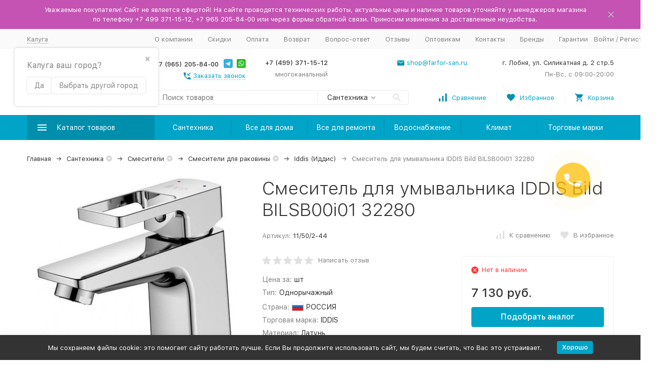

--- FILE ---
content_type: text/html; charset=utf-8
request_url: https://kaluga.tdfarfor.ru/product/smesitel-dlya-umyvalnika-iddis-bild-bilsb00i01-32280/
body_size: 57059
content:



	

	

	

	

	

	
<!DOCTYPE html><html lang="ru"><head prefix="og: http://ogp.me/ns# fb: http://ogp.me/ns/fb# product: http://ogp.me/ns/product#"><!-- meta --><meta http-equiv="Content-Type" content="text/html; charset=utf-8"/><meta name="viewport" content="width=device-width, initial-scale=1, maximum-scale=1"/><meta http-equiv="x-ua-compatible" content="IE=edge"/><meta name="format-detection" content="telephone=no"/><title>Смеситель для умывальника IDDIS Bild BILSB00i01 32280 купить в Калуге по доступной цене в интернет-магазине TDFarfor</title><meta name="Description" content="➤Смеситель для умывальника IDDIS Bild BILSB00i01 32280 купите в Калуге в интернет-магазине ТД «Фарфор» ✔ Скидки ✔ Лучшие цены ✔ Товар сертифицирован ✔ Возможен самовывоз"/><meta name="Keywords" content="смеситель для умывальника iddis bild bilsb00i01 32280"/><link rel="canonical" href="https://kaluga.tdfarfor.ru/product/smesitel-dlya-umyvalnika-iddis-bild-bilsb00i01-32280/"/><meta name="theme-color" content="#9CC2CE"><link rel="icon" href="/xfavicon.ico.pagespeed.ic.hTaYyLgah1.webp" type="image/x-icon"><!-- css --><style>:root{--container-width:1485px;--svg-sprite-url:url(/wa-data/public/site/themes/megashop2/svg/css-sprite.svg?v=1.11.0.119)}@media (max-width:1502px){:root{--container-width:calc(100vw - 17px)}}:root{--home-slider-height:auto;--home-slider-height-adaptive:auto}</style><style>:root{--primary-color:#00a4c7;--primary-color-hover:#00b7e0;--primary-color-alpha-5:rgba(0,164,199,.5);--dark-color:#0491b0;--dark-color-alpha-5:rgba(4,145,176,.5);--accent-color:#008ead;--accent-color-hover:#007994;--light-color:#ebf8ff;--light-color-hover:#d1efff;--footer-text-color:white;--price-with-compare-color:#ff3131}</style><link href="/wa-content/font/ruble/arial/alsrubl-arial-regular.woff" rel="preload" as="font" type="font/woff2" crossorigin /><link href="/wa-data,_public,_site,_themes,_megashop2,_assets,_megashop.dependencies.main.css,qv==1.11.0.119+wa-data,_public,_site,_themes,_megashop2,_css,_megashop.site.min.css,qv==1.11.0.119+wa-data,_public,_shop,_themes,_megashop2,_css,_megashop.shop.min.css,qv==1.11.0.119+wa-data,_public,_site,_themes,_megashop2,_user.css,qv==1.11.0.119+wa-data,_public,_site,_themes,_megashop2,_css,_megashop.font.sf-pro-text.min.css,qv==1.11.0.119+wa-content,_font,_ruble,_arial,_fontface.css+wa-data,_public,_blog,_themes,_megashop2,_css,_megashop.blog.min.css,qv==1.11.0.119+wa-apps,_shop,_plugins,_brand,_css,_frontend_nav.css+wa-apps,_shop,_plugins,_brand,_css,_grouped_brands.css+wa-apps,_shop,_plugins,_autobadge,_css,_frontend.min.css,q1.7.7+wa-apps,_shop,_plugins,_listfeatures,_css,_frontend_features.css,q2.5.0+wa-data,_public,_site,_themes,_megashop2,_css,_chartist.min.css.pagespeed.cc.dxvOgU84Q0.css" rel="stylesheet"/>      



<!-- js --><script>window.megashop = {};</script> 																																																													
	<script>window.megashop.config = {"commons":{"info_panel_html":"<div class=\"c-info-panel c-info-panel_dark\"><div class=\"l-container\"><div class=\"c-info-panel__container\"><div class=\"c-info-panel__content-container\"><\/div><div class=\"c-info-panel__close-button-container\"><span class=\"c-info-panel__close-button\"><span class=\"l-image-box\"><svg class=\"c-svg-icon \" width=\"12\" height=\"12\" fill=\"currentColor\" ><use xlink:href=\"#megashop-icon_cross\"><\/use><\/svg><\/span><\/span><\/div><\/div><\/div><\/div>","select_html":"<label class=\"c-select  \"><select class=\"c-select__control \" ><\/select><span class=\"c-select__box\"><span class=\"c-select__content\"><\/span><span class=\"c-select__arrow\"><svg class=\"c-svg-icon c-select__arrow-icon\" width=\"10\" height=\"6\" fill=\"currentColor\" ><use xlink:href=\"#megashop-icon_arrow-bottom\"><\/use><\/svg><\/span><\/span><span class=\"c-select__dropdown\"><\/span><\/label>","radio_html":"<label class=\"c-radio\"><input class=\"c-radio__control \" type=\"radio\"  value=\"1\"   \/><span class=\"c-radio__box\"><span class=\"c-radio__arrow\"><\/span><\/span><\/label>","checkbox_html":"<label class=\"c-checkbox\"><input class=\"c-checkbox__control \" type=\"checkbox\"  value=\"1\"   \/><span class=\"c-checkbox__box\"><span class=\"c-checkbox__arrow\"><\/span><\/span><\/label>","input_file_html":"<label class=\"c-input-file\"><input type=\"file\"  class=\"c-input-file__control\" \/><span class=\"c-input-file__box\"><span class=\"c-input-file__button-box\"><button class=\"c-input-file__button c-button c-button_style_inverse\" type=\"button\">\u0412\u044b\u0431\u0435\u0440\u0438\u0442\u0435 \u0444\u0430\u0439\u043b<\/button><\/span><span class=\"c-input-file__file-box\">\u0424\u0430\u0439\u043b \u043d\u0435 \u0432\u044b\u0431\u0440\u0430\u043d<\/span><\/span><\/label>","pseudo_link_icon_box_html":"<span class=\"c-pseudo-link-box   \"><span class=\"l-icon-box \"><span class=\"l-icon-box__icon\"> <\/span><span class=\"l-icon-box__content\"><span class=\"c-pseudo-link-box__link\" data-plain-text=\"0\"><\/span><\/span><\/span><\/span>","wa_url":"\/","login_url":"\/login\/","signup_url":"\/signup\/","forgotpassword_url":"\/forgotpassword\/","svg":{"symbols_sprite":"\/wa-data\/public\/site\/themes\/megashop2\/svg\/symbols-sprite.svg?v=1.11.0.119","spinner":"<span class=\"c-spinner\"><span class=\"l-image-box\"><svg class=\"c-svg-icon c-spinner__icon \" width=\"61\" height=\"61\" fill=\"light_color\" ><use xlink:href=\"#megashop-icon_spinner\"><\/use><\/svg><\/span><\/span>","trash":"<svg class=\"c-svg-icon \" width=\"16\" height=\"16\" fill=\"currentColor\" ><use xlink:href=\"#megashop-icon_trash\"><\/use><\/svg>","arrow_left":"<svg class=\"c-svg-icon \" width=\"6\" height=\"10\" fill=\"currentColor\" ><use xlink:href=\"#megashop-icon_arrow-left\"><\/use><\/svg>","arrow_right":"<svg class=\"c-svg-icon \" width=\"6\" height=\"10\" fill=\"currentColor\" ><use xlink:href=\"#megashop-icon_arrow-right\"><\/use><\/svg>","arrow_bottom":"<svg class=\"c-svg-icon \" width=\"10\" height=\"6\" fill=\"currentColor\" ><use xlink:href=\"#megashop-icon_arrow-bottom\"><\/use><\/svg>","cross":"<svg class=\"c-svg-icon \" width=\"12\" height=\"12\" fill=\"currentColor\" ><use xlink:href=\"#megashop-icon_cross\"><\/use><\/svg>","available":"<svg class=\"c-svg-icon \" width=\"16\" height=\"16\" fill=\"currentColor\" ><use xlink:href=\"#megashop-icon_available\"><\/use><\/svg>","no_available":"<svg class=\"c-svg-icon \" width=\"16\" height=\"16\" fill=\"currentColor\" ><use xlink:href=\"#megashop-icon_no-available\"><\/use><\/svg>"},"analytics":{"ym_counter":"36408335","goals":{"add_to_cart":{"ym":"add_cart","ga_category":"","ga_action":"add_cart"},"user_reg":{"ym":"","ga_category":"","ga_action":""},"add_review":{"ym":"","ga_category":"","ga_action":""},"add_to_compare":{"ym":"","ga_category":"","ga_action":""},"add_to_favorite":{"ym":"","ga_category":"","ga_action":""},"quick_view":{"ym":"","ga_category":"","ga_action":""}}},"header_variant":"2","is_cookie":false,"is_mobile":false,"catalog_onenter_timeout":500,"catalog_onleave_timeout":300,"cart_onenter_timeout":500,"cart_onleave_timeout":300,"ya_share_source":"yastatic"},"language":{"item":"\u0448\u0442.","\u0413\u043e\u0434":"\u0413\u043e\u0434","\u0421\u043c\u0435\u043d\u0438\u0442\u044c \u043f\u0430\u0440\u043e\u043b\u044c":"\u0421\u043c\u0435\u043d\u0438\u0442\u044c \u043f\u0430\u0440\u043e\u043b\u044c","\u0424\u0430\u0439\u043b \u043d\u0435 \u0432\u044b\u0431\u0440\u0430\u043d":"\u0424\u0430\u0439\u043b \u043d\u0435 \u0432\u044b\u0431\u0440\u0430\u043d","\u0412\u0445\u043e\u0434 \u043d\u0430 \u0441\u0430\u0439\u0442":"\u0412\u0445\u043e\u0434 \u043d\u0430 \u0441\u0430\u0439\u0442"},"shop":{"home_url":"\/","search_url":"\/search\/","cart_url":"\/order\/","cart_add_url":"\/cart\/add\/","cart_save_url":"\/cart\/save\/","cart_delete_url":"\/cart\/delete\/","compare_url":"\/compare\/","compare_id_url":"\/compare\/{$id}\/","compare_url_variant":"default","data_regions_url":"\/data\/regions\/","data_shipping_url":"\/data\/shipping\/","search_query":"","to_toggle_cart_button":true,"zero_price_text":"\u043f\u043e\u0434 \u0437\u0430\u043a\u0430\u0437","is_enabled_2x":1,"is_enabled_srcset":true,"path":["107","20","696"],"add_affiliate_bonus_string":"\u042d\u0442\u043e\u0442 \u0437\u0430\u043a\u0430\u0437 \u0434\u043e\u0431\u0430\u0432\u0438\u0442 \\<strong\\>\\+(.*) \u0431\u043e\u043d\u0443\u0441\u043d\u044b\u0445 \u0431\u0430\u043b\u043b\u043e\u0432\\<\/strong\\>, \u043a\u043e\u0442\u043e\u0440\u044b\u0435 \u0432\u044b \u0437\u0430\u0442\u0435\u043c \u0441\u043c\u043e\u0436\u0435\u0442\u0435 \u0438\u0441\u043f\u043e\u043b\u044c\u0437\u043e\u0432\u0430\u0442\u044c \u0434\u043b\u044f \u043f\u043e\u043b\u0443\u0447\u0435\u043d\u0438\u044f \u0434\u043e\u043f\u043e\u043b\u043d\u0438\u0442\u0435\u043b\u044c\u043d\u044b\u0445 \u0441\u043a\u0438\u0434\u043e\u043a\\.","currency_info":{"RUB":{"code":"RUB","sign":"\u0440\u0443\u0431.","sign_html":"\u0440\u0443\u0431.","sign_position":1,"sign_delim":" ","decimal_point":",","frac_digits":"2","thousands_sep":" "}},"currency":"RUB","primary_currency":"RUB","add_to_cart_effect":"modal_cross","slider_breakpoints":{"reviews_thumbs":{"10000":{"slidesPerView":4},"1485":{"slidesPerView":4},"1199":{"slidesPerView":3,"spaceBetween":30},"855":{"slidesPerView":2,"spaceBetween":30},"550":{"slidesPerView":1,"spaceBetween":30}},"brands_thumbs":{"1199":{"slidesPerView":4},"767":{"slidesPerView":1}},"posts_thumbs":{"10000":{"slidesPerView":5},"1485":{"slidesPerView":4},"1199":{"slidesPerView":4,"spaceBetween":30},"1000":{"spaceBetween":15},"768":{"slidesPerView":3,"spaceBetween":15},"555":{"slidesPerView":2,"spaceBetween":15},"424":{"slidesPerView":1}},"products_thumbs":{"1485":{"slidesPerView":5,"spaceBetween":15},"1400":{"slidesPerView":4,"spaceBetween":30},"1199":{"slidesPerView":3,"spaceBetween":30},"855":{"slidesPerView":2,"spaceBetween":30},"550":{"slidesPerView":1,"spaceBetween":30}},"products_thumbs_cols":{"1485":{"slidesPerView":5,"spaceBetween":15},"1400":{"slidesPerView":4,"spaceBetween":30},"1199":{"slidesPerView":3,"spaceBetween":30},"767":{"slidesPerView":2,"spaceBetween":30},"550":{"slidesPerView":2,"spaceBetween":30},"440":{"slidesPerView":2,"spaceBetween":15},"380":{"slidesPerView":2,"spaceBetween":10},"374":{"slidesPerView":2,"spaceBetween":6}},"products_thumbs_compact":{"440":{"slidesPerView":1}}},"images_sizes":{"thumbs":{"375":345,"425":393,"767":360},"m-thumbs":{"425":195,"560":260,"767":360}}}};</script><script>window.megashop.shop = {};</script><script>window.megashop.blog = {};</script><script src="/wa-data/public/site/themes/megashop2/assets/megashop.dependencies.commons.js,qv=1.11.0.119.pagespeed.ce.Vdl9udhbPF.js"></script><script src="/wa-data/public/site/themes/megashop2/assets,_megashop.dependencies.main.js,qv==1.11.0.119+js,_megashop.common.min.js,qv==1.11.0.119.pagespeed.jc.r9rm2bD5Ya.js"></script><script>eval(mod_pagespeed_oKp2ZmU8sW);</script><script>eval(mod_pagespeed_nNjNl6zEr4);</script><script src="/wa-data/public/site/themes/megashop2/assets/megashop.dependencies.secondary.js,qv=1.11.0.119.pagespeed.ce.U1dXWbSt3w.js" defer></script><script src="/wa-data/public/site/themes/megashop2/js/megashop.site.min.js,qv=1.11.0.119.pagespeed.ce.hhKm8FRGgP.js" defer></script><script src="/wa-data/public/site/themes/megashop2/user.js,qv=1.11.0.119.pagespeed.ce.dIsZwNNAOt.js" defer></script><script src="/wa-data/public/shop/themes/megashop2/js/megashop.shop.min.js,qv=1.11.0.119.pagespeed.ce.CH9WMtO4HU.js" defer></script><script src="/wa-data/public/blog/themes/megashop2/js/megashop.blog.min.js,qv=1.11.0.119.pagespeed.ce.yJzUXfoan0.js" defer></script><script src="https://yastatic.net/es5-shims/0.0.2/es5-shims.min.js?v=1.11.0.119" defer></script><script src="https://yastatic.net/share2/share.js?v=1.11.0.119" defer></script><script src="/wa-data/public/site/themes/megashop2/js/vendor/fontawesome/all.min.js,qv=1.11.0.119.pagespeed.ce.MyGs-q-HmE.js" async></script><script>window.megashop && window.megashop.Svg ? window.megashop.Svg.load() : document.addEventListener('DOMContentLoaded', function () {window.megashop.Svg.load();});</script><script src="/wa-data/public/site/themes/megashop2/js/chartist.min.js+chartist-plugin-pointlabels.min.js.pagespeed.jc.fX70HzRGWR.js"></script><script>eval(mod_pagespeed_jQoBNwCDW1);</script><script>eval(mod_pagespeed_g5IcH5DUDh);</script><meta property="og:type" content="website">
<meta property="og:title" content="Смеситель для умывальника IDDIS Bild BILSB00i01 32280 купить в Калуге по доступной цене в интернет-магазине TDFarfor">
<meta property="og:description" content="➤Смеситель для умывальника IDDIS Bild BILSB00i01 32280 купите в Калуге в интернет-магазине ТД «Фарфор» ✔ Скидки ✔ Лучшие цены ✔ Товар сертифицирован ✔ Возможен самовывоз">
<meta property="og:image" content="https://kaluga.tdfarfor.ru/wa-data/public/shop/products/06/26/22606/images/74348/74348.750x0.jpg">
<meta property="og:url" content="https://kaluga.tdfarfor.ru/product/smesitel-dlya-umyvalnika-iddis-bild-bilsb00i01-32280/">
<meta property="product:price:amount" content="7130">
<meta property="product:price:currency" content="RUB">
<link rel="icon" href="/xfavicon.ico,qv=1543303118.pagespeed.ic.hTaYyLgah1.webp" type="image/x-icon"/><link rel="apple-touch-icon" href="/apple-touch-icon.png?v=1543303118"/><meta name="yandex-verification" content="cd56b70da0b37101"/>
<script>
(function(i,s,o,g,r,a,m){i['GoogleAnalyticsObject']=r;i[r]=i[r]||function(){
(i[r].q=i[r].q||[]).push(arguments)},i[r].l=1*new Date();a=s.createElement(o),
m=s.getElementsByTagName(o)[0];a.async=1;a.src=g;m.parentNode.insertBefore(a,m)
})(window,document,'script','//www.google-analytics.com/analytics.js','ga');
ga('create', 'UA-75859425-1', 'auto');
ga('send', 'pageview');

</script><!-- plugin hook: 'frontend_head' --><script src="/wa-apps/shop/plugins/bsecommerce/js/bsecommerce.js.pagespeed.ce.xY2evBhO4f.js"></script><!-- frontend_head.searchpro-plugin -->                        <link rel="stylesheet" href="https://kaluga.tdfarfor.ru/wa-data/public/shop/themes,_megashop2,_searchpro_plugin_field.css,qv2.1.4+plugins,_searchpro,_stylesheet,_megashop2,_field.css,q1708934620.pagespeed.cc.32HDPvMmA9.css"/>
                    
                                    <script src="/wa-apps/shop/plugins/searchpro/assets/frontend.field.js,qv2.1.4.pagespeed.ce.H3opPG_eJm.js" defer></script>
            <!-- frontend_head.dp-plugin --><script type="text/javascript">if (!window.shop_dp) {
	window.shop_dp = {
		plugin_url: '/wa-apps/shop/plugins/dp/',
		dialog_url: '/dp-plugin/dialog/',
		service_url: '/dp-plugin/service/',
		calculate_url: '/dp-plugin/calculate/',
		svg_url: '/dp-plugin/svg/',
		point_url: '/dp-plugin/city-save/',
		city_search_url: '/dp-plugin/city-search/',
		city_save_url: '/dp-plugin/city-save/',
		location: {
			country_code: 'rus',
			country_name: 'Российская Федерация',
			region_code: '40',
			region_name: 'Калужская область',
			city: 'Калуга'
		},
		loader: {
			assets: {},
			loadCSS: function(url) {
				$('<link>')
					.appendTo('head')
					.attr({
						type: 'text/css',
						rel: 'stylesheet',
						href: url
					});
			},
			load: function(asset, callback) {
				var self = this;

				var resolve = function (is_from_cache) {
					if (typeof callback === 'function' && asset in self.assets) {
						callback.call(window.shop_dp.loader.assets[asset], is_from_cache);
					}
				};

				if (window['shop_dp_is_loading_asset_' + asset]) {
					$(document).on('shop_dp_asset_loaded_' + asset, resolve);
					return false;
				}

				if (!(asset in this.assets) && !window['shop_dp_is_loading_asset_' + asset]) {
					window['shop_dp_is_loading_asset_' + asset] = true;

					$.ajax({
						dataType: 'script',
						cache: false,
						url:
							window.shop_dp.plugin_url +
							'assets/' +
							(asset === 'core' ? 'core' : 'frontend.' + asset) +
							'.js',
						complete: function() {
							window['shop_dp_is_loading_asset_' + asset] = false;
							$(document).trigger('shop_dp_asset_loaded_' + asset);
							resolve(false);
						}
					});
				} else {
					resolve(true);
				}
			}
		},
		map_service: 'yandex',
		map_params: {"yandex_key":"5f58535d-62bd-4cb9-ab61-8a3d85da3142"},
		page_max_requests: '4',
		regions_integration_enable: true
	};

	(function($) {
		window.shop_dp.loader.load('core');
	})(jQuery);
}
</script><!-- frontend_head.bsecommerce-plugin --><script>
	window.bsecommerce = {"cart_items":[],"cart_add_url":"\/cart\/add\/","cart_save_url":"\/cart\/save\/","cart_delete_url":"\/cart\/delete\/","add_url":"\/bsecommerce\/add\/","detail_url":"\/bsecommerce\/detail\/","purchase_url":"\/bsecommerce\/purchase\/","remove_url":"\/bsecommerce\/remove\/","change_url":"\/bsecommerce\/change\/","yandex_is_enabled":true,"google_is_enabled":false};
</script><!-- frontend_head.flexdiscount-plugin --><script>$(function() {$.flexdiscountFrontend = new FlexdiscountPluginFrontend({urls: {couponAddUrl: '/flexdiscount/couponAdd/',updateDiscountUrl: '/flexdiscount/update/',refreshCartUrl: '/flexdiscount/cartUpdate/',deleteUrl: '/flexdiscount/couponDelete/',cartSaveUrl: {shop: '/cart/save/',plugin: '/my/'},cartDeleteUrl: {shop: '/cart/delete/',plugin: '/my/'},cartAddUrl: {shop: '/cart/add/',plugin: '/my/'}},updateInfoblocks: 1,hideDefaultAffiliateBlock: '',ss8forceUpdate: '0',addAffiliateBlock: 0,loaderType: 'loader1',locale: 'ru_RU',settings: {"enable_frontend_cart_hook":0},ss8UpdateAfterPayment: 0,shopVersion: '11.6.0.1130'});});</script><!-- frontend_head.buy1click-plugin --><!-- frontend_head.autobadge-plugin --><style class="autobadge-inline-css" data-targets="">.autobadge-pl{opacity:0}</style><script>(function($){$(function(){$.autobadgeFrontend.init({update:'/autobadge/update/',forceParentVisible:'1',delayLoading:'1',delayLoadingAjax:'1',forceParentRelative:'1',showLoader:'1'});});})(jQuery);</script><!-- frontend_head.seoredirect-plugin --><!-- frontend_head.seofilter-plugin --><!-- frontend_head.regions-plugin -->
<script defer>(i=>{i(function(){window.shop_plugins_regions=Object.assign(window.shop_plugins_regions,{changeCityByCityId(n){var o=new URL(window.location),i=o.searchParams;i.set("shop_plugins_regions[city_id]",n),o.search=i.toString(),window.location=o},changeCityToProposed(){var n=new URL(window.location),o=n.searchParams;o.set("shop_plugins_regions[proposed]","1"),n.search=o.toString(),window.location=n},changeCityByFiasId(n){var o=new URL(window.location),i=o.searchParams;i.set("shop_plugins_regions[fias_id]",n),o.search=i.toString(),window.location=o},confirmCity(){var n=new URL(window.location),o=n.searchParams;return o.set("shop_plugins_regions[confirm]","1"),n.search=o.toString(),i.ajax({url:n,global:!1,beforeSend:function(n){n.setRequestHeader("X-Requested-With",{toString:function(){return""}})}})}})})})(window.jQuery);</script>


    <link rel="stylesheet" href="/wa-apps/shop/plugins/regions/css/default.css?v=3.2.5"/>
    <script src="/wa-apps/shop/plugins/regions/js/default.js,qv=3.2.5.pagespeed.ce.wncom_aQjG.js" defer></script>

    <link rel="stylesheet" href="https://cdn.jsdelivr.net/npm/suggestions-jquery@22.6.0/dist/css/suggestions.min.css"/>
    <script src="https://cdn.jsdelivr.net/npm/suggestions-jquery@22.6.0/dist/js/jquery.suggestions.min.js" defer></script>

<script>
    window.shop_plugins_regions = {"window_html":"<div class=\"shop-regions-window-wrapper\">\n    <div class=\"shop-regions-window-wrapper__window-wrapper\">\n        <div class=\"shop-regions-window-wrapper__window shop-regions-window shop-regions-window_with-popular\">\n            <div class=\"shop-regions-window-wrapper__close-btn shop-regions-window__close-btn\">\u2716<\/div>\n            <div class=\"shop-regions-window__header\">\u0423\u043a\u0430\u0436\u0438\u0442\u0435 \u0441\u0432\u043e\u0439 \u0433\u043e\u0440\u043e\u0434<\/div>\n            <div class=\"shop-regions-window__sub-header\">\u041e\u0442 \u044d\u0442\u043e\u0433\u043e \u0437\u0430\u0432\u0438\u0441\u0438\u0442 \u0441\u0442\u043e\u0438\u043c\u043e\u0441\u0442\u044c \u0434\u043e\u0441\u0442\u0430\u0432\u043a\u0438 \u0438 \u0432\u0430\u0440\u0438\u0430\u043d\u0442\u044b \u043e\u043f\u043b\u0430\u0442\u044b \u0432 \u0432\u0430\u0448 \u0440\u0435\u0433\u0438\u043e\u043d<\/div>\n                            <div class=\"shop-regions-window__search shop-regions-window-search\">\n                    <input type=\"text\" class=\"shop-regions-window-search__input\" placeholder=\"\u041d\u0430\u0447\u043d\u0438\u0442\u0435 \u0432\u0432\u043e\u0434\u0438\u0442\u044c \u043d\u0430\u0437\u0432\u0430\u043d\u0438\u0435 \u0433\u043e\u0440\u043e\u0434\u0430..\" \/>\n                    <span class=\"shop-regions-window-search__clear-btn\">\u2716<\/span>\n                <\/div>\n            \n            \n                                        \n            \n                                                                                            \n                                    \n                                    <div class=\"shop-regions-window__cities shop-regions-popular-cities-block\">\n                        <div class=\"shop-regions-popular-cities-block__popular-cities shop-regions-cities-block\">\n                            <div class=\"shop-regions-cities-block__header\">\u041f\u043e\u043f\u0443\u043b\u044f\u0440\u043d\u044b\u0435 \u0433\u043e\u0440\u043e\u0434\u0430<\/div>\n                                \n    <div class=\"shop-regions-cities-block__cities shop-regions-cities \">\n                \n                    <div class=\"shop-regions-cities__column\">\n                                    <div class=\"shop-regions-cities__city-row\">\n                                                <span\n                                class=\"shop-regions-cities__city\"\n                                data-city-id=\"4\"\n                        >\n                            \u0415\u043a\u0430\u0442\u0435\u0440\u0438\u043d\u0431\u0443\u0440\u0433\n                        <\/span>\n                    <\/div>\n                                    <div class=\"shop-regions-cities__city-row\">\n                                                <span\n                                class=\"shop-regions-cities__city\"\n                                data-city-id=\"6\"\n                        >\n                            \u041a\u0430\u0437\u0430\u043d\u044c\n                        <\/span>\n                    <\/div>\n                                    <div class=\"shop-regions-cities__city-row\">\n                                                <span\n                                class=\"shop-regions-cities__city\"\n                                data-city-id=\"52\"\n                        >\n                            \u041b\u043e\u0431\u043d\u044f\n                        <\/span>\n                    <\/div>\n                                    <div class=\"shop-regions-cities__city-row\">\n                                                <span\n                                class=\"shop-regions-cities__city\"\n                                data-city-id=\"104\"\n                        >\n                            \u041c\u043e\u0441\u043a\u0432\u0430\n                        <\/span>\n                    <\/div>\n                                    <div class=\"shop-regions-cities__city-row\">\n                                                <span\n                                class=\"shop-regions-cities__city\"\n                                data-city-id=\"5\"\n                        >\n                            \u041d\u0438\u0436\u043d\u0438\u0439 \u041d\u043e\u0432\u0433\u043e\u0440\u043e\u0434\n                        <\/span>\n                    <\/div>\n                            <\/div>\n                    <div class=\"shop-regions-cities__column\">\n                                    <div class=\"shop-regions-cities__city-row\">\n                                                <span\n                                class=\"shop-regions-cities__city\"\n                                data-city-id=\"3\"\n                        >\n                            \u041d\u043e\u0432\u043e\u0441\u0438\u0431\u0438\u0440\u0441\u043a\n                        <\/span>\n                    <\/div>\n                                    <div class=\"shop-regions-cities__city-row\">\n                                                <span\n                                class=\"shop-regions-cities__city\"\n                                data-city-id=\"8\"\n                        >\n                            \u041e\u043c\u0441\u043a\n                        <\/span>\n                    <\/div>\n                                    <div class=\"shop-regions-cities__city-row\">\n                                                <span\n                                class=\"shop-regions-cities__city\"\n                                data-city-id=\"10\"\n                        >\n                            \u0420\u043e\u0441\u0442\u043e\u0432-\u043d\u0430-\u0414\u043e\u043d\u0443\n                        <\/span>\n                    <\/div>\n                                    <div class=\"shop-regions-cities__city-row\">\n                                                <span\n                                class=\"shop-regions-cities__city\"\n                                data-city-id=\"9\"\n                        >\n                            \u0421\u0430\u043c\u0430\u0440\u0430\n                        <\/span>\n                    <\/div>\n                            <\/div>\n                    <div class=\"shop-regions-cities__column\">\n                                    <div class=\"shop-regions-cities__city-row\">\n                                                <span\n                                class=\"shop-regions-cities__city\"\n                                data-city-id=\"1\"\n                        >\n                            \u0421\u0430\u043d\u043a\u0442-\u041f\u0435\u0442\u0435\u0440\u0431\u0443\u0440\u0433\n                        <\/span>\n                    <\/div>\n                                    <div class=\"shop-regions-cities__city-row\">\n                                                <span\n                                class=\"shop-regions-cities__city\"\n                                data-city-id=\"11\"\n                        >\n                            \u0423\u0444\u0430\n                        <\/span>\n                    <\/div>\n                                    <div class=\"shop-regions-cities__city-row\">\n                                                <span\n                                class=\"shop-regions-cities__city\"\n                                data-city-id=\"80\"\n                        >\n                            \u0425\u0438\u043c\u043a\u0438\n                        <\/span>\n                    <\/div>\n                                    <div class=\"shop-regions-cities__city-row\">\n                                                <span\n                                class=\"shop-regions-cities__city\"\n                                data-city-id=\"7\"\n                        >\n                            \u0427\u0435\u043b\u044f\u0431\u0438\u043d\u0441\u043a\n                        <\/span>\n                    <\/div>\n                            <\/div>\n                <div class=\"shop-regions-cities__not-found-text\">\n            \u0413\u043e\u0440\u043e\u0434 \u043d\u0435 \u043d\u0430\u0439\u0434\u0435\u043d\n        <\/div>\n    <\/div>\n\n                            <div class=\"shop-regions-cities-block__footer\">\n                                <span class=\"shop-regions-popular-cities-block__show-all-cities-btn shop-regions-action-link\">\u041f\u043e\u043a\u0430\u0437\u0430\u0442\u044c \u0432\u0441\u0435 \u0433\u043e\u0440\u043e\u0434\u0430 (95)<\/span>\n                                <span class=\"shop-regions-popular-cities-block__hide-all-cities-btn shop-regions-action-link\">\u0421\u043a\u0440\u044b\u0442\u044c \u0432\u0441\u0435 \u0433\u043e\u0440\u043e\u0434\u0430<\/span>\n                            <\/div>\n                        <\/div>\n                        <div class=\"shop-regions-popular-cities-block__all-cities\">\n                                        <div class=\" shop-regions-cities-block\">\n            <div class=\"shop-regions-cities-block__header\">\u0412\u0441\u0435 \u0433\u043e\u0440\u043e\u0434\u0430<\/div>\n                \n    <div class=\"shop-regions-cities-block__cities shop-regions-cities shop-regions-cities_letter\">\n                                    \n                    <div class=\"shop-regions-cities__column\">\n                                    <div class=\"shop-regions-cities__city-row\">\n                                                    \n                                                            <span class=\"shop-regions-cities__city-letter\">\n                                    \u0410\n                                <\/span>\n                            \n                                                                            <span\n                                class=\"shop-regions-cities__city\"\n                                data-city-id=\"90\"\n                        >\n                            \u0410\u043d\u0433\u0430\u0440\u0441\u043a\n                        <\/span>\n                    <\/div>\n                                    <div class=\"shop-regions-cities__city-row\">\n                                                    \n                            \n                                                                            <span\n                                class=\"shop-regions-cities__city\"\n                                data-city-id=\"101\"\n                        >\n                            \u0410\u0440\u043c\u0430\u0432\u0438\u0440\n                        <\/span>\n                    <\/div>\n                                    <div class=\"shop-regions-cities__city-row\">\n                                                    \n                            \n                                                                            <span\n                                class=\"shop-regions-cities__city\"\n                                data-city-id=\"56\"\n                        >\n                            \u0410\u0440\u0445\u0430\u043d\u0433\u0435\u043b\u044c\u0441\u043a\n                        <\/span>\n                    <\/div>\n                                    <div class=\"shop-regions-cities__city-row\">\n                                                    \n                            \n                                                                            <span\n                                class=\"shop-regions-cities__city\"\n                                data-city-id=\"33\"\n                        >\n                            \u0410\u0441\u0442\u0440\u0430\u0445\u0430\u043d\u044c\n                        <\/span>\n                    <\/div>\n                                    <div class=\"shop-regions-cities__city-row\">\n                                                    \n                                                            <span class=\"shop-regions-cities__city-letter\">\n                                    \u0411\n                                <\/span>\n                            \n                                                                            <span\n                                class=\"shop-regions-cities__city\"\n                                data-city-id=\"102\"\n                        >\n                            \u0411\u0430\u043b\u0430\u043a\u043e\u0432\u043e\n                        <\/span>\n                    <\/div>\n                                    <div class=\"shop-regions-cities__city-row\">\n                                                    \n                            \n                                                                            <span\n                                class=\"shop-regions-cities__city\"\n                                data-city-id=\"41\"\n                        >\n                            \u0411\u0430\u043b\u0430\u0448\u0438\u0445\u0430\n                        <\/span>\n                    <\/div>\n                                    <div class=\"shop-regions-cities__city-row\">\n                                                    \n                            \n                                                                            <span\n                                class=\"shop-regions-cities__city\"\n                                data-city-id=\"21\"\n                        >\n                            \u0411\u0430\u0440\u043d\u0430\u0443\u043b\n                        <\/span>\n                    <\/div>\n                                    <div class=\"shop-regions-cities__city-row\">\n                                                    \n                            \n                                                                            <span\n                                class=\"shop-regions-cities__city\"\n                                data-city-id=\"51\"\n                        >\n                            \u0411\u0435\u043b\u0433\u043e\u0440\u043e\u0434\n                        <\/span>\n                    <\/div>\n                                    <div class=\"shop-regions-cities__city-row\">\n                                                    \n                            \n                                                                            <span\n                                class=\"shop-regions-cities__city\"\n                                data-city-id=\"98\"\n                        >\n                            \u0411\u0438\u0439\u0441\u043a\n                        <\/span>\n                    <\/div>\n                                    <div class=\"shop-regions-cities__city-row\">\n                                                    \n                            \n                                                                            <span\n                                class=\"shop-regions-cities__city\"\n                                data-city-id=\"91\"\n                        >\n                            \u0411\u043b\u0430\u0433\u043e\u0432\u0435\u0449\u0435\u043d\u0441\u043a\n                        <\/span>\n                    <\/div>\n                                    <div class=\"shop-regions-cities__city-row\">\n                                                    \n                            \n                                                                            <span\n                                class=\"shop-regions-cities__city\"\n                                data-city-id=\"50\"\n                        >\n                            \u0411\u0440\u044f\u043d\u0441\u043a\n                        <\/span>\n                    <\/div>\n                                    <div class=\"shop-regions-cities__city-row\">\n                                                    \n                                                            <span class=\"shop-regions-cities__city-letter\">\n                                    \u0412\n                                <\/span>\n                            \n                                                                            <span\n                                class=\"shop-regions-cities__city\"\n                                data-city-id=\"94\"\n                        >\n                            \u0412\u0435\u043b\u0438\u043a\u0438\u0439 \u041d\u043e\u0432\u0433\u043e\u0440\u043e\u0434\n                        <\/span>\n                    <\/div>\n                                    <div class=\"shop-regions-cities__city-row\">\n                                                    \n                            \n                                                                            <span\n                                class=\"shop-regions-cities__city\"\n                                data-city-id=\"26\"\n                        >\n                            \u0412\u043b\u0430\u0434\u0438\u0432\u043e\u0441\u0442\u043e\u043a\n                        <\/span>\n                    <\/div>\n                                    <div class=\"shop-regions-cities__city-row\">\n                                                    \n                            \n                                                                            <span\n                                class=\"shop-regions-cities__city\"\n                                data-city-id=\"69\"\n                        >\n                            \u0412\u043b\u0430\u0434\u0438\u043a\u0430\u0432\u043a\u0430\u0437\n                        <\/span>\n                    <\/div>\n                                    <div class=\"shop-regions-cities__city-row\">\n                                                    \n                            \n                                                                            <span\n                                class=\"shop-regions-cities__city\"\n                                data-city-id=\"54\"\n                        >\n                            \u0412\u043b\u0430\u0434\u0438\u043c\u0438\u0440\n                        <\/span>\n                    <\/div>\n                                    <div class=\"shop-regions-cities__city-row\">\n                                                    \n                            \n                                                                            <span\n                                class=\"shop-regions-cities__city\"\n                                data-city-id=\"15\"\n                        >\n                            \u0412\u043e\u043b\u0433\u043e\u0433\u0440\u0430\u0434\n                        <\/span>\n                    <\/div>\n                                    <div class=\"shop-regions-cities__city-row\">\n                                                    \n                            \n                                                                            <span\n                                class=\"shop-regions-cities__city\"\n                                data-city-id=\"61\"\n                        >\n                            \u0412\u043e\u043b\u0436\u0441\u043a\u0438\u0439\n                        <\/span>\n                    <\/div>\n                                    <div class=\"shop-regions-cities__city-row\">\n                                                    \n                            \n                                                                            <span\n                                class=\"shop-regions-cities__city\"\n                                data-city-id=\"14\"\n                        >\n                            \u0412\u043e\u0440\u043e\u043d\u0435\u0436\n                        <\/span>\n                    <\/div>\n                                    <div class=\"shop-regions-cities__city-row\">\n                                                    \n                                                            <span class=\"shop-regions-cities__city-letter\">\n                                    \u0413\n                                <\/span>\n                            \n                                                                            <span\n                                class=\"shop-regions-cities__city\"\n                                data-city-id=\"71\"\n                        >\n                            \u0413\u0440\u043e\u0437\u043d\u044b\u0439\n                        <\/span>\n                    <\/div>\n                                    <div class=\"shop-regions-cities__city-row\">\n                                                    \n                                                            <span class=\"shop-regions-cities__city-letter\">\n                                    \u0415\n                                <\/span>\n                            \n                                                                            <span\n                                class=\"shop-regions-cities__city\"\n                                data-city-id=\"4\"\n                        >\n                            \u0415\u043a\u0430\u0442\u0435\u0440\u0438\u043d\u0431\u0443\u0440\u0433\n                        <\/span>\n                    <\/div>\n                                    <div class=\"shop-regions-cities__city-row\">\n                                                    \n                                                            <span class=\"shop-regions-cities__city-letter\">\n                                    \u0418\n                                <\/span>\n                            \n                                                                            <span\n                                class=\"shop-regions-cities__city\"\n                                data-city-id=\"49\"\n                        >\n                            \u0418\u0432\u0430\u043d\u043e\u0432\u043e\n                        <\/span>\n                    <\/div>\n                                    <div class=\"shop-regions-cities__city-row\">\n                                                    \n                            \n                                                                            <span\n                                class=\"shop-regions-cities__city\"\n                                data-city-id=\"20\"\n                        >\n                            \u0418\u0436\u0435\u0432\u0441\u043a\n                        <\/span>\n                    <\/div>\n                                    <div class=\"shop-regions-cities__city-row\">\n                                                    \n                            \n                                                                            <span\n                                class=\"shop-regions-cities__city\"\n                                data-city-id=\"23\"\n                        >\n                            \u0418\u0440\u043a\u0443\u0442\u0441\u043a\n                        <\/span>\n                    <\/div>\n                                    <div class=\"shop-regions-cities__city-row\">\n                                                    \n                                                            <span class=\"shop-regions-cities__city-letter\">\n                                    \u041a\n                                <\/span>\n                            \n                                                                            <span\n                                class=\"shop-regions-cities__city\"\n                                data-city-id=\"6\"\n                        >\n                            \u041a\u0430\u0437\u0430\u043d\u044c\n                        <\/span>\n                    <\/div>\n                                    <div class=\"shop-regions-cities__city-row\">\n                                                    \n                            \n                                                                            <span\n                                class=\"shop-regions-cities__city\"\n                                data-city-id=\"40\"\n                        >\n                            \u041a\u0430\u043b\u0438\u043d\u0438\u043d\u0433\u0440\u0430\u0434\n                        <\/span>\n                    <\/div>\n                                    <div class=\"shop-regions-cities__city-row\">\n                                                    \n                            \n                                                                            <span\n                                class=\"shop-regions-cities__city\"\n                                data-city-id=\"59\"\n                        >\n                            \u041a\u0430\u043b\u0443\u0433\u0430\n                        <\/span>\n                    <\/div>\n                                    <div class=\"shop-regions-cities__city-row\">\n                                                    \n                            \n                                                                            <span\n                                class=\"shop-regions-cities__city\"\n                                data-city-id=\"30\"\n                        >\n                            \u041a\u0435\u043c\u0435\u0440\u043e\u0432\u043e\n                        <\/span>\n                    <\/div>\n                                    <div class=\"shop-regions-cities__city-row\">\n                                                    \n                            \n                                                                            <span\n                                class=\"shop-regions-cities__city\"\n                                data-city-id=\"37\"\n                        >\n                            \u041a\u0438\u0440\u043e\u0432\n                        <\/span>\n                    <\/div>\n                                    <div class=\"shop-regions-cities__city-row\">\n                                                    \n                            \n                                                                            <span\n                                class=\"shop-regions-cities__city\"\n                                data-city-id=\"82\"\n                        >\n                            \u041a\u043e\u043c\u0441\u043e\u043c\u043e\u043b\u044c\u0441\u043a-\u043d\u0430-\u0410\u043c\u0443\u0440\u0435\n                        <\/span>\n                    <\/div>\n                                    <div class=\"shop-regions-cities__city-row\">\n                                                    \n                            \n                                                                            <span\n                                class=\"shop-regions-cities__city\"\n                                data-city-id=\"93\"\n                        >\n                            \u041a\u043e\u0440\u043e\u043b\u0451\u0432\n                        <\/span>\n                    <\/div>\n                                    <div class=\"shop-regions-cities__city-row\">\n                                                    \n                            \n                                                                            <span\n                                class=\"shop-regions-cities__city\"\n                                data-city-id=\"16\"\n                        >\n                            \u041a\u0440\u0430\u0441\u043d\u043e\u0434\u0430\u0440\n                        <\/span>\n                    <\/div>\n                                    <div class=\"shop-regions-cities__city-row\">\n                                                    \n                            \n                                                                            <span\n                                class=\"shop-regions-cities__city\"\n                                data-city-id=\"12\"\n                        >\n                            \u041a\u0440\u0430\u0441\u043d\u043e\u044f\u0440\u0441\u043a\n                        <\/span>\n                    <\/div>\n                            <\/div>\n                    <div class=\"shop-regions-cities__column\">\n                                    <div class=\"shop-regions-cities__city-row\">\n                                                    \n                            \n                                                                            <span\n                                class=\"shop-regions-cities__city\"\n                                data-city-id=\"64\"\n                        >\n                            \u041a\u0443\u0440\u0433\u0430\u043d\n                        <\/span>\n                    <\/div>\n                                    <div class=\"shop-regions-cities__city-row\">\n                                                    \n                            \n                                                                            <span\n                                class=\"shop-regions-cities__city\"\n                                data-city-id=\"42\"\n                        >\n                            \u041a\u0443\u0440\u0441\u043a\n                        <\/span>\n                    <\/div>\n                                    <div class=\"shop-regions-cities__city-row\">\n                                                    \n                                                            <span class=\"shop-regions-cities__city-letter\">\n                                    \u041b\n                                <\/span>\n                            \n                                                                            <span\n                                class=\"shop-regions-cities__city\"\n                                data-city-id=\"36\"\n                        >\n                            \u041b\u0438\u043f\u0435\u0446\u043a\n                        <\/span>\n                    <\/div>\n                                    <div class=\"shop-regions-cities__city-row\">\n                                                    \n                            \n                                                                            <span\n                                class=\"shop-regions-cities__city\"\n                                data-city-id=\"52\"\n                        >\n                            \u041b\u043e\u0431\u043d\u044f\n                        <\/span>\n                    <\/div>\n                                    <div class=\"shop-regions-cities__city-row\">\n                                                    \n                            \n                                                                            <span\n                                class=\"shop-regions-cities__city\"\n                                data-city-id=\"97\"\n                        >\n                            \u041b\u044e\u0431\u0435\u0440\u0446\u044b\n                        <\/span>\n                    <\/div>\n                                    <div class=\"shop-regions-cities__city-row\">\n                                                    \n                                                            <span class=\"shop-regions-cities__city-letter\">\n                                    \u041c\n                                <\/span>\n                            \n                                                                            <span\n                                class=\"shop-regions-cities__city\"\n                                data-city-id=\"48\"\n                        >\n                            \u041c\u0430\u0433\u043d\u0438\u0442\u043e\u0433\u043e\u0440\u0441\u043a\n                        <\/span>\n                    <\/div>\n                                    <div class=\"shop-regions-cities__city-row\">\n                                                    \n                            \n                                                                            <span\n                                class=\"shop-regions-cities__city\"\n                                data-city-id=\"27\"\n                        >\n                            \u041c\u0430\u0445\u0430\u0447\u043a\u0430\u043b\u0430\n                        <\/span>\n                    <\/div>\n                                    <div class=\"shop-regions-cities__city-row\">\n                                                    \n                            \n                                                                            <span\n                                class=\"shop-regions-cities__city\"\n                                data-city-id=\"104\"\n                        >\n                            \u041c\u043e\u0441\u043a\u0432\u0430\n                        <\/span>\n                    <\/div>\n                                    <div class=\"shop-regions-cities__city-row\">\n                                                    \n                            \n                                                                            <span\n                                class=\"shop-regions-cities__city\"\n                                data-city-id=\"72\"\n                        >\n                            \u041c\u0443\u0440\u043c\u0430\u043d\u0441\u043a\n                        <\/span>\n                    <\/div>\n                                    <div class=\"shop-regions-cities__city-row\">\n                                                    \n                            \n                                                                            <span\n                                class=\"shop-regions-cities__city\"\n                                data-city-id=\"95\"\n                        >\n                            \u041c\u044b\u0442\u0438\u0449\u0438\n                        <\/span>\n                    <\/div>\n                                    <div class=\"shop-regions-cities__city-row\">\n                                                    \n                                                            <span class=\"shop-regions-cities__city-letter\">\n                                    \u041d\n                                <\/span>\n                            \n                                                                            <span\n                                class=\"shop-regions-cities__city\"\n                                data-city-id=\"34\"\n                        >\n                            \u041d\u0430\u0431\u0435\u0440\u0435\u0436\u043d\u044b\u0435 \u0427\u0435\u043b\u043d\u044b\n                        <\/span>\n                    <\/div>\n                                    <div class=\"shop-regions-cities__city-row\">\n                                                    \n                            \n                                                                            <span\n                                class=\"shop-regions-cities__city\"\n                                data-city-id=\"84\"\n                        >\n                            \u041d\u0430\u043b\u044c\u0447\u0438\u043a\n                        <\/span>\n                    <\/div>\n                                    <div class=\"shop-regions-cities__city-row\">\n                                                    \n                            \n                                                                            <span\n                                class=\"shop-regions-cities__city\"\n                                data-city-id=\"85\"\n                        >\n                            \u041d\u0438\u0436\u043d\u0435\u043a\u0430\u043c\u0441\u043a\n                        <\/span>\n                    <\/div>\n                                    <div class=\"shop-regions-cities__city-row\">\n                                                    \n                            \n                                                                            <span\n                                class=\"shop-regions-cities__city\"\n                                data-city-id=\"5\"\n                        >\n                            \u041d\u0438\u0436\u043d\u0438\u0439 \u041d\u043e\u0432\u0433\u043e\u0440\u043e\u0434\n                        <\/span>\n                    <\/div>\n                                    <div class=\"shop-regions-cities__city-row\">\n                                                    \n                            \n                                                                            <span\n                                class=\"shop-regions-cities__city\"\n                                data-city-id=\"31\"\n                        >\n                            \u041d\u043e\u0432\u043e\u043a\u0443\u0437\u043d\u0435\u0446\u043a\n                        <\/span>\n                    <\/div>\n                                    <div class=\"shop-regions-cities__city-row\">\n                                                    \n                            \n                                                                            <span\n                                class=\"shop-regions-cities__city\"\n                                data-city-id=\"78\"\n                        >\n                            \u041d\u043e\u0432\u043e\u0440\u043e\u0441\u0441\u0438\u0439\u0441\u043a\n                        <\/span>\n                    <\/div>\n                                    <div class=\"shop-regions-cities__city-row\">\n                                                    \n                            \n                                                                            <span\n                                class=\"shop-regions-cities__city\"\n                                data-city-id=\"3\"\n                        >\n                            \u041d\u043e\u0432\u043e\u0441\u0438\u0431\u0438\u0440\u0441\u043a\n                        <\/span>\n                    <\/div>\n                                    <div class=\"shop-regions-cities__city-row\">\n                                                    \n                                                            <span class=\"shop-regions-cities__city-letter\">\n                                    \u041e\n                                <\/span>\n                            \n                                                                            <span\n                                class=\"shop-regions-cities__city\"\n                                data-city-id=\"8\"\n                        >\n                            \u041e\u043c\u0441\u043a\n                        <\/span>\n                    <\/div>\n                                    <div class=\"shop-regions-cities__city-row\">\n                                                    \n                            \n                                                                            <span\n                                class=\"shop-regions-cities__city\"\n                                data-city-id=\"66\"\n                        >\n                            \u041e\u0440\u0451\u043b\n                        <\/span>\n                    <\/div>\n                                    <div class=\"shop-regions-cities__city-row\">\n                                                    \n                            \n                                                                            <span\n                                class=\"shop-regions-cities__city\"\n                                data-city-id=\"29\"\n                        >\n                            \u041e\u0440\u0435\u043d\u0431\u0443\u0440\u0433\n                        <\/span>\n                    <\/div>\n                                    <div class=\"shop-regions-cities__city-row\">\n                                                    \n                            \n                                                                            <span\n                                class=\"shop-regions-cities__city\"\n                                data-city-id=\"88\"\n                        >\n                            \u041e\u0440\u0441\u043a\n                        <\/span>\n                    <\/div>\n                                    <div class=\"shop-regions-cities__city-row\">\n                                                    \n                                                            <span class=\"shop-regions-cities__city-letter\">\n                                    \u041f\n                                <\/span>\n                            \n                                                                            <span\n                                class=\"shop-regions-cities__city\"\n                                data-city-id=\"35\"\n                        >\n                            \u041f\u0435\u043d\u0437\u0430\n                        <\/span>\n                    <\/div>\n                                    <div class=\"shop-regions-cities__city-row\">\n                                                    \n                            \n                                                                            <span\n                                class=\"shop-regions-cities__city\"\n                                data-city-id=\"13\"\n                        >\n                            \u041f\u0435\u0440\u043c\u044c\n                        <\/span>\n                    <\/div>\n                                    <div class=\"shop-regions-cities__city-row\">\n                                                    \n                            \n                                                                            <span\n                                class=\"shop-regions-cities__city\"\n                                data-city-id=\"75\"\n                        >\n                            \u041f\u0435\u0442\u0440\u043e\u0437\u0430\u0432\u043e\u0434\u0441\u043a\n                        <\/span>\n                    <\/div>\n                                    <div class=\"shop-regions-cities__city-row\">\n                                                    \n                            \n                                                                            <span\n                                class=\"shop-regions-cities__city\"\n                                data-city-id=\"70\"\n                        >\n                            \u041f\u043e\u0434\u043e\u043b\u044c\u0441\u043a\n                        <\/span>\n                    <\/div>\n                                    <div class=\"shop-regions-cities__city-row\">\n                                                    \n                            \n                                                                            <span\n                                class=\"shop-regions-cities__city\"\n                                data-city-id=\"100\"\n                        >\n                            \u041f\u0440\u043e\u043a\u043e\u043f\u044c\u0435\u0432\u0441\u043a\n                        <\/span>\n                    <\/div>\n                                    <div class=\"shop-regions-cities__city-row\">\n                                                    \n                            \n                                                                            <span\n                                class=\"shop-regions-cities__city\"\n                                data-city-id=\"96\"\n                        >\n                            \u041f\u0441\u043a\u043e\u0432\n                        <\/span>\n                    <\/div>\n                                    <div class=\"shop-regions-cities__city-row\">\n                                                    \n                                                            <span class=\"shop-regions-cities__city-letter\">\n                                    \u0420\n                                <\/span>\n                            \n                                                                            <span\n                                class=\"shop-regions-cities__city\"\n                                data-city-id=\"10\"\n                        >\n                            \u0420\u043e\u0441\u0442\u043e\u0432-\u043d\u0430-\u0414\u043e\u043d\u0443\n                        <\/span>\n                    <\/div>\n                                    <div class=\"shop-regions-cities__city-row\">\n                                                    \n                            \n                                                                            <span\n                                class=\"shop-regions-cities__city\"\n                                data-city-id=\"32\"\n                        >\n                            \u0420\u044f\u0437\u0430\u043d\u044c\n                        <\/span>\n                    <\/div>\n                                    <div class=\"shop-regions-cities__city-row\">\n                                                    \n                                                            <span class=\"shop-regions-cities__city-letter\">\n                                    \u0421\n                                <\/span>\n                            \n                                                                            <span\n                                class=\"shop-regions-cities__city\"\n                                data-city-id=\"9\"\n                        >\n                            \u0421\u0430\u043c\u0430\u0440\u0430\n                        <\/span>\n                    <\/div>\n                                    <div class=\"shop-regions-cities__city-row\">\n                                                    \n                            \n                                                                            <span\n                                class=\"shop-regions-cities__city\"\n                                data-city-id=\"1\"\n                        >\n                            \u0421\u0430\u043d\u043a\u0442-\u041f\u0435\u0442\u0435\u0440\u0431\u0443\u0440\u0433\n                        <\/span>\n                    <\/div>\n                                    <div class=\"shop-regions-cities__city-row\">\n                                                    \n                            \n                                                                            <span\n                                class=\"shop-regions-cities__city\"\n                                data-city-id=\"62\"\n                        >\n                            \u0421\u0430\u0440\u0430\u043d\u0441\u043a\n                        <\/span>\n                    <\/div>\n                            <\/div>\n                    <div class=\"shop-regions-cities__column\">\n                                    <div class=\"shop-regions-cities__city-row\">\n                                                    \n                            \n                                                                            <span\n                                class=\"shop-regions-cities__city\"\n                                data-city-id=\"17\"\n                        >\n                            \u0421\u0430\u0440\u0430\u0442\u043e\u0432\n                        <\/span>\n                    <\/div>\n                                    <div class=\"shop-regions-cities__city-row\">\n                                                    \n                            \n                                                                            <span\n                                class=\"shop-regions-cities__city\"\n                                data-city-id=\"43\"\n                        >\n                            \u0421\u0435\u0432\u0430\u0441\u0442\u043e\u043f\u043e\u043b\u044c\n                        <\/span>\n                    <\/div>\n                                    <div class=\"shop-regions-cities__city-row\">\n                                                    \n                            \n                                                                            <span\n                                class=\"shop-regions-cities__city\"\n                                data-city-id=\"58\"\n                        >\n                            \u0421\u0438\u043c\u0444\u0435\u0440\u043e\u043f\u043e\u043b\u044c\n                        <\/span>\n                    <\/div>\n                                    <div class=\"shop-regions-cities__city-row\">\n                                                    \n                            \n                                                                            <span\n                                class=\"shop-regions-cities__city\"\n                                data-city-id=\"60\"\n                        >\n                            \u0421\u043c\u043e\u043b\u0435\u043d\u0441\u043a\n                        <\/span>\n                    <\/div>\n                                    <div class=\"shop-regions-cities__city-row\">\n                                                    \n                            \n                                                                            <span\n                                class=\"shop-regions-cities__city\"\n                                data-city-id=\"46\"\n                        >\n                            \u0421\u043e\u0447\u0438\n                        <\/span>\n                    <\/div>\n                                    <div class=\"shop-regions-cities__city-row\">\n                                                    \n                            \n                                                                            <span\n                                class=\"shop-regions-cities__city\"\n                                data-city-id=\"45\"\n                        >\n                            \u0421\u0442\u0430\u0432\u0440\u043e\u043f\u043e\u043b\u044c\n                        <\/span>\n                    <\/div>\n                                    <div class=\"shop-regions-cities__city-row\">\n                                                    \n                            \n                                                                            <span\n                                class=\"shop-regions-cities__city\"\n                                data-city-id=\"92\"\n                        >\n                            \u0421\u0442\u0430\u0440\u044b\u0439 \u041e\u0441\u043a\u043e\u043b\n                        <\/span>\n                    <\/div>\n                                    <div class=\"shop-regions-cities__city-row\">\n                                                    \n                            \n                                                                            <span\n                                class=\"shop-regions-cities__city\"\n                                data-city-id=\"74\"\n                        >\n                            \u0421\u0442\u0435\u0440\u043b\u0438\u0442\u0430\u043c\u0430\u043a\n                        <\/span>\n                    <\/div>\n                                    <div class=\"shop-regions-cities__city-row\">\n                                                    \n                            \n                                                                            <span\n                                class=\"shop-regions-cities__city\"\n                                data-city-id=\"53\"\n                        >\n                            \u0421\u0443\u0440\u0433\u0443\u0442\n                        <\/span>\n                    <\/div>\n                                    <div class=\"shop-regions-cities__city-row\">\n                                                    \n                            \n                                                                            <span\n                                class=\"shop-regions-cities__city\"\n                                data-city-id=\"83\"\n                        >\n                            \u0421\u044b\u043a\u0442\u044b\u0432\u043a\u0430\u0440\n                        <\/span>\n                    <\/div>\n                                    <div class=\"shop-regions-cities__city-row\">\n                                                    \n                                                            <span class=\"shop-regions-cities__city-letter\">\n                                    \u0422\n                                <\/span>\n                            \n                                                                            <span\n                                class=\"shop-regions-cities__city\"\n                                data-city-id=\"81\"\n                        >\n                            \u0422\u0430\u0433\u0430\u043d\u0440\u043e\u0433\n                        <\/span>\n                    <\/div>\n                                    <div class=\"shop-regions-cities__city-row\">\n                                                    \n                            \n                                                                            <span\n                                class=\"shop-regions-cities__city\"\n                                data-city-id=\"73\"\n                        >\n                            \u0422\u0430\u043c\u0431\u043e\u0432\n                        <\/span>\n                    <\/div>\n                                    <div class=\"shop-regions-cities__city-row\">\n                                                    \n                            \n                                                                            <span\n                                class=\"shop-regions-cities__city\"\n                                data-city-id=\"47\"\n                        >\n                            \u0422\u0432\u0435\u0440\u044c\n                        <\/span>\n                    <\/div>\n                                    <div class=\"shop-regions-cities__city-row\">\n                                                    \n                            \n                                                                            <span\n                                class=\"shop-regions-cities__city\"\n                                data-city-id=\"19\"\n                        >\n                            \u0422\u043e\u043b\u044c\u044f\u0442\u0442\u0438\n                        <\/span>\n                    <\/div>\n                                    <div class=\"shop-regions-cities__city-row\">\n                                                    \n                            \n                                                                            <span\n                                class=\"shop-regions-cities__city\"\n                                data-city-id=\"28\"\n                        >\n                            \u0422\u043e\u043c\u0441\u043a\n                        <\/span>\n                    <\/div>\n                                    <div class=\"shop-regions-cities__city-row\">\n                                                    \n                            \n                                                                            <span\n                                class=\"shop-regions-cities__city\"\n                                data-city-id=\"39\"\n                        >\n                            \u0422\u0443\u043b\u0430\n                        <\/span>\n                    <\/div>\n                                    <div class=\"shop-regions-cities__city-row\">\n                                                    \n                            \n                                                                            <span\n                                class=\"shop-regions-cities__city\"\n                                data-city-id=\"18\"\n                        >\n                            \u0422\u044e\u043c\u0435\u043d\u044c\n                        <\/span>\n                    <\/div>\n                                    <div class=\"shop-regions-cities__city-row\">\n                                                    \n                                                            <span class=\"shop-regions-cities__city-letter\">\n                                    \u0423\n                                <\/span>\n                            \n                                                                            <span\n                                class=\"shop-regions-cities__city\"\n                                data-city-id=\"44\"\n                        >\n                            \u0423\u043b\u0430\u043d-\u0423\u0434\u044d\n                        <\/span>\n                    <\/div>\n                                    <div class=\"shop-regions-cities__city-row\">\n                                                    \n                            \n                                                                            <span\n                                class=\"shop-regions-cities__city\"\n                                data-city-id=\"22\"\n                        >\n                            \u0423\u043b\u044c\u044f\u043d\u043e\u0432\u0441\u043a\n                        <\/span>\n                    <\/div>\n                                    <div class=\"shop-regions-cities__city-row\">\n                                                    \n                            \n                                                                            <span\n                                class=\"shop-regions-cities__city\"\n                                data-city-id=\"11\"\n                        >\n                            \u0423\u0444\u0430\n                        <\/span>\n                    <\/div>\n                                    <div class=\"shop-regions-cities__city-row\">\n                                                    \n                                                            <span class=\"shop-regions-cities__city-letter\">\n                                    \u0425\n                                <\/span>\n                            \n                                                                            <span\n                                class=\"shop-regions-cities__city\"\n                                data-city-id=\"24\"\n                        >\n                            \u0425\u0430\u0431\u0430\u0440\u043e\u0432\u0441\u043a\n                        <\/span>\n                    <\/div>\n                                    <div class=\"shop-regions-cities__city-row\">\n                                                    \n                            \n                                                                            <span\n                                class=\"shop-regions-cities__city\"\n                                data-city-id=\"80\"\n                        >\n                            \u0425\u0438\u043c\u043a\u0438\n                        <\/span>\n                    <\/div>\n                                    <div class=\"shop-regions-cities__city-row\">\n                                                    \n                                                            <span class=\"shop-regions-cities__city-letter\">\n                                    \u0427\n                                <\/span>\n                            \n                                                                            <span\n                                class=\"shop-regions-cities__city\"\n                                data-city-id=\"38\"\n                        >\n                            \u0427\u0435\u0431\u043e\u043a\u0441\u0430\u0440\u044b\n                        <\/span>\n                    <\/div>\n                                    <div class=\"shop-regions-cities__city-row\">\n                                                    \n                            \n                                                                            <span\n                                class=\"shop-regions-cities__city\"\n                                data-city-id=\"7\"\n                        >\n                            \u0427\u0435\u043b\u044f\u0431\u0438\u043d\u0441\u043a\n                        <\/span>\n                    <\/div>\n                                    <div class=\"shop-regions-cities__city-row\">\n                                                    \n                            \n                                                                            <span\n                                class=\"shop-regions-cities__city\"\n                                data-city-id=\"65\"\n                        >\n                            \u0427\u0435\u0440\u0435\u043f\u043e\u0432\u0435\u0446\n                        <\/span>\n                    <\/div>\n                                    <div class=\"shop-regions-cities__city-row\">\n                                                    \n                            \n                                                                            <span\n                                class=\"shop-regions-cities__city\"\n                                data-city-id=\"57\"\n                        >\n                            \u0427\u0438\u0442\u0430\n                        <\/span>\n                    <\/div>\n                                    <div class=\"shop-regions-cities__city-row\">\n                                                    \n                                                            <span class=\"shop-regions-cities__city-letter\">\n                                    \u0428\n                                <\/span>\n                            \n                                                                            <span\n                                class=\"shop-regions-cities__city\"\n                                data-city-id=\"86\"\n                        >\n                            \u0428\u0430\u0445\u0442\u044b\n                        <\/span>\n                    <\/div>\n                                    <div class=\"shop-regions-cities__city-row\">\n                                                    \n                                                            <span class=\"shop-regions-cities__city-letter\">\n                                    \u042d\n                                <\/span>\n                            \n                                                                            <span\n                                class=\"shop-regions-cities__city\"\n                                data-city-id=\"89\"\n                        >\n                            \u042d\u043d\u0433\u0435\u043b\u044c\u0441\n                        <\/span>\n                    <\/div>\n                                    <div class=\"shop-regions-cities__city-row\">\n                                                    \n                                                            <span class=\"shop-regions-cities__city-letter\">\n                                    \u042e\n                                <\/span>\n                            \n                                                                            <span\n                                class=\"shop-regions-cities__city\"\n                                data-city-id=\"99\"\n                        >\n                            \u042e\u0436\u043d\u043e-\u0421\u0430\u0445\u0430\u043b\u0438\u043d\u0441\u043a\n                        <\/span>\n                    <\/div>\n                                    <div class=\"shop-regions-cities__city-row\">\n                                                    \n                                                            <span class=\"shop-regions-cities__city-letter\">\n                                    \u042f\n                                <\/span>\n                            \n                                                                            <span\n                                class=\"shop-regions-cities__city\"\n                                data-city-id=\"68\"\n                        >\n                            \u042f\u043a\u0443\u0442\u0441\u043a\n                        <\/span>\n                    <\/div>\n                                    <div class=\"shop-regions-cities__city-row\">\n                                                    \n                            \n                                                                            <span\n                                class=\"shop-regions-cities__city\"\n                                data-city-id=\"25\"\n                        >\n                            \u042f\u0440\u043e\u0441\u043b\u0430\u0432\u043b\u044c\n                        <\/span>\n                    <\/div>\n                            <\/div>\n                <div class=\"shop-regions-cities__not-found-text\">\n            \u0413\u043e\u0440\u043e\u0434 \u043d\u0435 \u043d\u0430\u0439\u0434\u0435\u043d\n        <\/div>\n    <\/div>\n\n        <\/div>\n    \n                        <\/div>\n                    <\/div>\n                                    \n    <div class=\"shop-regions-window__all-cities shop-regions-cities \">\n                \n                    <div class=\"shop-regions-cities__column\">\n                                    <div class=\"shop-regions-cities__city-row\">\n                                                <span\n                                class=\"shop-regions-cities__city\"\n                                data-city-id=\"90\"\n                        >\n                            \u0410\u043d\u0433\u0430\u0440\u0441\u043a\n                        <\/span>\n                    <\/div>\n                                    <div class=\"shop-regions-cities__city-row\">\n                                                <span\n                                class=\"shop-regions-cities__city\"\n                                data-city-id=\"101\"\n                        >\n                            \u0410\u0440\u043c\u0430\u0432\u0438\u0440\n                        <\/span>\n                    <\/div>\n                                    <div class=\"shop-regions-cities__city-row\">\n                                                <span\n                                class=\"shop-regions-cities__city\"\n                                data-city-id=\"56\"\n                        >\n                            \u0410\u0440\u0445\u0430\u043d\u0433\u0435\u043b\u044c\u0441\u043a\n                        <\/span>\n                    <\/div>\n                                    <div class=\"shop-regions-cities__city-row\">\n                                                <span\n                                class=\"shop-regions-cities__city\"\n                                data-city-id=\"33\"\n                        >\n                            \u0410\u0441\u0442\u0440\u0430\u0445\u0430\u043d\u044c\n                        <\/span>\n                    <\/div>\n                                    <div class=\"shop-regions-cities__city-row\">\n                                                <span\n                                class=\"shop-regions-cities__city\"\n                                data-city-id=\"102\"\n                        >\n                            \u0411\u0430\u043b\u0430\u043a\u043e\u0432\u043e\n                        <\/span>\n                    <\/div>\n                                    <div class=\"shop-regions-cities__city-row\">\n                                                <span\n                                class=\"shop-regions-cities__city\"\n                                data-city-id=\"41\"\n                        >\n                            \u0411\u0430\u043b\u0430\u0448\u0438\u0445\u0430\n                        <\/span>\n                    <\/div>\n                                    <div class=\"shop-regions-cities__city-row\">\n                                                <span\n                                class=\"shop-regions-cities__city\"\n                                data-city-id=\"21\"\n                        >\n                            \u0411\u0430\u0440\u043d\u0430\u0443\u043b\n                        <\/span>\n                    <\/div>\n                                    <div class=\"shop-regions-cities__city-row\">\n                                                <span\n                                class=\"shop-regions-cities__city\"\n                                data-city-id=\"51\"\n                        >\n                            \u0411\u0435\u043b\u0433\u043e\u0440\u043e\u0434\n                        <\/span>\n                    <\/div>\n                                    <div class=\"shop-regions-cities__city-row\">\n                                                <span\n                                class=\"shop-regions-cities__city\"\n                                data-city-id=\"98\"\n                        >\n                            \u0411\u0438\u0439\u0441\u043a\n                        <\/span>\n                    <\/div>\n                                    <div class=\"shop-regions-cities__city-row\">\n                                                <span\n                                class=\"shop-regions-cities__city\"\n                                data-city-id=\"91\"\n                        >\n                            \u0411\u043b\u0430\u0433\u043e\u0432\u0435\u0449\u0435\u043d\u0441\u043a\n                        <\/span>\n                    <\/div>\n                                    <div class=\"shop-regions-cities__city-row\">\n                                                <span\n                                class=\"shop-regions-cities__city\"\n                                data-city-id=\"50\"\n                        >\n                            \u0411\u0440\u044f\u043d\u0441\u043a\n                        <\/span>\n                    <\/div>\n                                    <div class=\"shop-regions-cities__city-row\">\n                                                <span\n                                class=\"shop-regions-cities__city\"\n                                data-city-id=\"94\"\n                        >\n                            \u0412\u0435\u043b\u0438\u043a\u0438\u0439 \u041d\u043e\u0432\u0433\u043e\u0440\u043e\u0434\n                        <\/span>\n                    <\/div>\n                                    <div class=\"shop-regions-cities__city-row\">\n                                                <span\n                                class=\"shop-regions-cities__city\"\n                                data-city-id=\"26\"\n                        >\n                            \u0412\u043b\u0430\u0434\u0438\u0432\u043e\u0441\u0442\u043e\u043a\n                        <\/span>\n                    <\/div>\n                                    <div class=\"shop-regions-cities__city-row\">\n                                                <span\n                                class=\"shop-regions-cities__city\"\n                                data-city-id=\"69\"\n                        >\n                            \u0412\u043b\u0430\u0434\u0438\u043a\u0430\u0432\u043a\u0430\u0437\n                        <\/span>\n                    <\/div>\n                                    <div class=\"shop-regions-cities__city-row\">\n                                                <span\n                                class=\"shop-regions-cities__city\"\n                                data-city-id=\"54\"\n                        >\n                            \u0412\u043b\u0430\u0434\u0438\u043c\u0438\u0440\n                        <\/span>\n                    <\/div>\n                                    <div class=\"shop-regions-cities__city-row\">\n                                                <span\n                                class=\"shop-regions-cities__city\"\n                                data-city-id=\"15\"\n                        >\n                            \u0412\u043e\u043b\u0433\u043e\u0433\u0440\u0430\u0434\n                        <\/span>\n                    <\/div>\n                                    <div class=\"shop-regions-cities__city-row\">\n                                                <span\n                                class=\"shop-regions-cities__city\"\n                                data-city-id=\"61\"\n                        >\n                            \u0412\u043e\u043b\u0436\u0441\u043a\u0438\u0439\n                        <\/span>\n                    <\/div>\n                                    <div class=\"shop-regions-cities__city-row\">\n                                                <span\n                                class=\"shop-regions-cities__city\"\n                                data-city-id=\"14\"\n                        >\n                            \u0412\u043e\u0440\u043e\u043d\u0435\u0436\n                        <\/span>\n                    <\/div>\n                                    <div class=\"shop-regions-cities__city-row\">\n                                                <span\n                                class=\"shop-regions-cities__city\"\n                                data-city-id=\"71\"\n                        >\n                            \u0413\u0440\u043e\u0437\u043d\u044b\u0439\n                        <\/span>\n                    <\/div>\n                                    <div class=\"shop-regions-cities__city-row\">\n                                                <span\n                                class=\"shop-regions-cities__city\"\n                                data-city-id=\"4\"\n                        >\n                            \u0415\u043a\u0430\u0442\u0435\u0440\u0438\u043d\u0431\u0443\u0440\u0433\n                        <\/span>\n                    <\/div>\n                                    <div class=\"shop-regions-cities__city-row\">\n                                                <span\n                                class=\"shop-regions-cities__city\"\n                                data-city-id=\"49\"\n                        >\n                            \u0418\u0432\u0430\u043d\u043e\u0432\u043e\n                        <\/span>\n                    <\/div>\n                                    <div class=\"shop-regions-cities__city-row\">\n                                                <span\n                                class=\"shop-regions-cities__city\"\n                                data-city-id=\"20\"\n                        >\n                            \u0418\u0436\u0435\u0432\u0441\u043a\n                        <\/span>\n                    <\/div>\n                                    <div class=\"shop-regions-cities__city-row\">\n                                                <span\n                                class=\"shop-regions-cities__city\"\n                                data-city-id=\"23\"\n                        >\n                            \u0418\u0440\u043a\u0443\u0442\u0441\u043a\n                        <\/span>\n                    <\/div>\n                                    <div class=\"shop-regions-cities__city-row\">\n                                                <span\n                                class=\"shop-regions-cities__city\"\n                                data-city-id=\"6\"\n                        >\n                            \u041a\u0430\u0437\u0430\u043d\u044c\n                        <\/span>\n                    <\/div>\n                                    <div class=\"shop-regions-cities__city-row\">\n                                                <span\n                                class=\"shop-regions-cities__city\"\n                                data-city-id=\"40\"\n                        >\n                            \u041a\u0430\u043b\u0438\u043d\u0438\u043d\u0433\u0440\u0430\u0434\n                        <\/span>\n                    <\/div>\n                                    <div class=\"shop-regions-cities__city-row\">\n                                                <span\n                                class=\"shop-regions-cities__city\"\n                                data-city-id=\"59\"\n                        >\n                            \u041a\u0430\u043b\u0443\u0433\u0430\n                        <\/span>\n                    <\/div>\n                                    <div class=\"shop-regions-cities__city-row\">\n                                                <span\n                                class=\"shop-regions-cities__city\"\n                                data-city-id=\"30\"\n                        >\n                            \u041a\u0435\u043c\u0435\u0440\u043e\u0432\u043e\n                        <\/span>\n                    <\/div>\n                                    <div class=\"shop-regions-cities__city-row\">\n                                                <span\n                                class=\"shop-regions-cities__city\"\n                                data-city-id=\"37\"\n                        >\n                            \u041a\u0438\u0440\u043e\u0432\n                        <\/span>\n                    <\/div>\n                                    <div class=\"shop-regions-cities__city-row\">\n                                                <span\n                                class=\"shop-regions-cities__city\"\n                                data-city-id=\"82\"\n                        >\n                            \u041a\u043e\u043c\u0441\u043e\u043c\u043e\u043b\u044c\u0441\u043a-\u043d\u0430-\u0410\u043c\u0443\u0440\u0435\n                        <\/span>\n                    <\/div>\n                                    <div class=\"shop-regions-cities__city-row\">\n                                                <span\n                                class=\"shop-regions-cities__city\"\n                                data-city-id=\"93\"\n                        >\n                            \u041a\u043e\u0440\u043e\u043b\u0451\u0432\n                        <\/span>\n                    <\/div>\n                                    <div class=\"shop-regions-cities__city-row\">\n                                                <span\n                                class=\"shop-regions-cities__city\"\n                                data-city-id=\"16\"\n                        >\n                            \u041a\u0440\u0430\u0441\u043d\u043e\u0434\u0430\u0440\n                        <\/span>\n                    <\/div>\n                                    <div class=\"shop-regions-cities__city-row\">\n                                                <span\n                                class=\"shop-regions-cities__city\"\n                                data-city-id=\"12\"\n                        >\n                            \u041a\u0440\u0430\u0441\u043d\u043e\u044f\u0440\u0441\u043a\n                        <\/span>\n                    <\/div>\n                                    <div class=\"shop-regions-cities__city-row\">\n                                                <span\n                                class=\"shop-regions-cities__city\"\n                                data-city-id=\"64\"\n                        >\n                            \u041a\u0443\u0440\u0433\u0430\u043d\n                        <\/span>\n                    <\/div>\n                                    <div class=\"shop-regions-cities__city-row\">\n                                                <span\n                                class=\"shop-regions-cities__city\"\n                                data-city-id=\"42\"\n                        >\n                            \u041a\u0443\u0440\u0441\u043a\n                        <\/span>\n                    <\/div>\n                                    <div class=\"shop-regions-cities__city-row\">\n                                                <span\n                                class=\"shop-regions-cities__city\"\n                                data-city-id=\"36\"\n                        >\n                            \u041b\u0438\u043f\u0435\u0446\u043a\n                        <\/span>\n                    <\/div>\n                                    <div class=\"shop-regions-cities__city-row\">\n                                                <span\n                                class=\"shop-regions-cities__city\"\n                                data-city-id=\"52\"\n                        >\n                            \u041b\u043e\u0431\u043d\u044f\n                        <\/span>\n                    <\/div>\n                                    <div class=\"shop-regions-cities__city-row\">\n                                                <span\n                                class=\"shop-regions-cities__city\"\n                                data-city-id=\"97\"\n                        >\n                            \u041b\u044e\u0431\u0435\u0440\u0446\u044b\n                        <\/span>\n                    <\/div>\n                                    <div class=\"shop-regions-cities__city-row\">\n                                                <span\n                                class=\"shop-regions-cities__city\"\n                                data-city-id=\"48\"\n                        >\n                            \u041c\u0430\u0433\u043d\u0438\u0442\u043e\u0433\u043e\u0440\u0441\u043a\n                        <\/span>\n                    <\/div>\n                                    <div class=\"shop-regions-cities__city-row\">\n                                                <span\n                                class=\"shop-regions-cities__city\"\n                                data-city-id=\"27\"\n                        >\n                            \u041c\u0430\u0445\u0430\u0447\u043a\u0430\u043b\u0430\n                        <\/span>\n                    <\/div>\n                                    <div class=\"shop-regions-cities__city-row\">\n                                                <span\n                                class=\"shop-regions-cities__city\"\n                                data-city-id=\"104\"\n                        >\n                            \u041c\u043e\u0441\u043a\u0432\u0430\n                        <\/span>\n                    <\/div>\n                                    <div class=\"shop-regions-cities__city-row\">\n                                                <span\n                                class=\"shop-regions-cities__city\"\n                                data-city-id=\"72\"\n                        >\n                            \u041c\u0443\u0440\u043c\u0430\u043d\u0441\u043a\n                        <\/span>\n                    <\/div>\n                                    <div class=\"shop-regions-cities__city-row\">\n                                                <span\n                                class=\"shop-regions-cities__city\"\n                                data-city-id=\"95\"\n                        >\n                            \u041c\u044b\u0442\u0438\u0449\u0438\n                        <\/span>\n                    <\/div>\n                                    <div class=\"shop-regions-cities__city-row\">\n                                                <span\n                                class=\"shop-regions-cities__city\"\n                                data-city-id=\"34\"\n                        >\n                            \u041d\u0430\u0431\u0435\u0440\u0435\u0436\u043d\u044b\u0435 \u0427\u0435\u043b\u043d\u044b\n                        <\/span>\n                    <\/div>\n                                    <div class=\"shop-regions-cities__city-row\">\n                                                <span\n                                class=\"shop-regions-cities__city\"\n                                data-city-id=\"84\"\n                        >\n                            \u041d\u0430\u043b\u044c\u0447\u0438\u043a\n                        <\/span>\n                    <\/div>\n                                    <div class=\"shop-regions-cities__city-row\">\n                                                <span\n                                class=\"shop-regions-cities__city\"\n                                data-city-id=\"85\"\n                        >\n                            \u041d\u0438\u0436\u043d\u0435\u043a\u0430\u043c\u0441\u043a\n                        <\/span>\n                    <\/div>\n                                    <div class=\"shop-regions-cities__city-row\">\n                                                <span\n                                class=\"shop-regions-cities__city\"\n                                data-city-id=\"5\"\n                        >\n                            \u041d\u0438\u0436\u043d\u0438\u0439 \u041d\u043e\u0432\u0433\u043e\u0440\u043e\u0434\n                        <\/span>\n                    <\/div>\n                                    <div class=\"shop-regions-cities__city-row\">\n                                                <span\n                                class=\"shop-regions-cities__city\"\n                                data-city-id=\"31\"\n                        >\n                            \u041d\u043e\u0432\u043e\u043a\u0443\u0437\u043d\u0435\u0446\u043a\n                        <\/span>\n                    <\/div>\n                                    <div class=\"shop-regions-cities__city-row\">\n                                                <span\n                                class=\"shop-regions-cities__city\"\n                                data-city-id=\"78\"\n                        >\n                            \u041d\u043e\u0432\u043e\u0440\u043e\u0441\u0441\u0438\u0439\u0441\u043a\n                        <\/span>\n                    <\/div>\n                                    <div class=\"shop-regions-cities__city-row\">\n                                                <span\n                                class=\"shop-regions-cities__city\"\n                                data-city-id=\"3\"\n                        >\n                            \u041d\u043e\u0432\u043e\u0441\u0438\u0431\u0438\u0440\u0441\u043a\n                        <\/span>\n                    <\/div>\n                                    <div class=\"shop-regions-cities__city-row\">\n                                                <span\n                                class=\"shop-regions-cities__city\"\n                                data-city-id=\"8\"\n                        >\n                            \u041e\u043c\u0441\u043a\n                        <\/span>\n                    <\/div>\n                                    <div class=\"shop-regions-cities__city-row\">\n                                                <span\n                                class=\"shop-regions-cities__city\"\n                                data-city-id=\"66\"\n                        >\n                            \u041e\u0440\u0451\u043b\n                        <\/span>\n                    <\/div>\n                                    <div class=\"shop-regions-cities__city-row\">\n                                                <span\n                                class=\"shop-regions-cities__city\"\n                                data-city-id=\"29\"\n                        >\n                            \u041e\u0440\u0435\u043d\u0431\u0443\u0440\u0433\n                        <\/span>\n                    <\/div>\n                                    <div class=\"shop-regions-cities__city-row\">\n                                                <span\n                                class=\"shop-regions-cities__city\"\n                                data-city-id=\"88\"\n                        >\n                            \u041e\u0440\u0441\u043a\n                        <\/span>\n                    <\/div>\n                                    <div class=\"shop-regions-cities__city-row\">\n                                                <span\n                                class=\"shop-regions-cities__city\"\n                                data-city-id=\"35\"\n                        >\n                            \u041f\u0435\u043d\u0437\u0430\n                        <\/span>\n                    <\/div>\n                                    <div class=\"shop-regions-cities__city-row\">\n                                                <span\n                                class=\"shop-regions-cities__city\"\n                                data-city-id=\"13\"\n                        >\n                            \u041f\u0435\u0440\u043c\u044c\n                        <\/span>\n                    <\/div>\n                                    <div class=\"shop-regions-cities__city-row\">\n                                                <span\n                                class=\"shop-regions-cities__city\"\n                                data-city-id=\"75\"\n                        >\n                            \u041f\u0435\u0442\u0440\u043e\u0437\u0430\u0432\u043e\u0434\u0441\u043a\n                        <\/span>\n                    <\/div>\n                                    <div class=\"shop-regions-cities__city-row\">\n                                                <span\n                                class=\"shop-regions-cities__city\"\n                                data-city-id=\"70\"\n                        >\n                            \u041f\u043e\u0434\u043e\u043b\u044c\u0441\u043a\n                        <\/span>\n                    <\/div>\n                                    <div class=\"shop-regions-cities__city-row\">\n                                                <span\n                                class=\"shop-regions-cities__city\"\n                                data-city-id=\"100\"\n                        >\n                            \u041f\u0440\u043e\u043a\u043e\u043f\u044c\u0435\u0432\u0441\u043a\n                        <\/span>\n                    <\/div>\n                                    <div class=\"shop-regions-cities__city-row\">\n                                                <span\n                                class=\"shop-regions-cities__city\"\n                                data-city-id=\"96\"\n                        >\n                            \u041f\u0441\u043a\u043e\u0432\n                        <\/span>\n                    <\/div>\n                                    <div class=\"shop-regions-cities__city-row\">\n                                                <span\n                                class=\"shop-regions-cities__city\"\n                                data-city-id=\"10\"\n                        >\n                            \u0420\u043e\u0441\u0442\u043e\u0432-\u043d\u0430-\u0414\u043e\u043d\u0443\n                        <\/span>\n                    <\/div>\n                                    <div class=\"shop-regions-cities__city-row\">\n                                                <span\n                                class=\"shop-regions-cities__city\"\n                                data-city-id=\"32\"\n                        >\n                            \u0420\u044f\u0437\u0430\u043d\u044c\n                        <\/span>\n                    <\/div>\n                                    <div class=\"shop-regions-cities__city-row\">\n                                                <span\n                                class=\"shop-regions-cities__city\"\n                                data-city-id=\"9\"\n                        >\n                            \u0421\u0430\u043c\u0430\u0440\u0430\n                        <\/span>\n                    <\/div>\n                                    <div class=\"shop-regions-cities__city-row\">\n                                                <span\n                                class=\"shop-regions-cities__city\"\n                                data-city-id=\"1\"\n                        >\n                            \u0421\u0430\u043d\u043a\u0442-\u041f\u0435\u0442\u0435\u0440\u0431\u0443\u0440\u0433\n                        <\/span>\n                    <\/div>\n                                    <div class=\"shop-regions-cities__city-row\">\n                                                <span\n                                class=\"shop-regions-cities__city\"\n                                data-city-id=\"62\"\n                        >\n                            \u0421\u0430\u0440\u0430\u043d\u0441\u043a\n                        <\/span>\n                    <\/div>\n                                    <div class=\"shop-regions-cities__city-row\">\n                                                <span\n                                class=\"shop-regions-cities__city\"\n                                data-city-id=\"17\"\n                        >\n                            \u0421\u0430\u0440\u0430\u0442\u043e\u0432\n                        <\/span>\n                    <\/div>\n                                    <div class=\"shop-regions-cities__city-row\">\n                                                <span\n                                class=\"shop-regions-cities__city\"\n                                data-city-id=\"43\"\n                        >\n                            \u0421\u0435\u0432\u0430\u0441\u0442\u043e\u043f\u043e\u043b\u044c\n                        <\/span>\n                    <\/div>\n                                    <div class=\"shop-regions-cities__city-row\">\n                                                <span\n                                class=\"shop-regions-cities__city\"\n                                data-city-id=\"58\"\n                        >\n                            \u0421\u0438\u043c\u0444\u0435\u0440\u043e\u043f\u043e\u043b\u044c\n                        <\/span>\n                    <\/div>\n                                    <div class=\"shop-regions-cities__city-row\">\n                                                <span\n                                class=\"shop-regions-cities__city\"\n                                data-city-id=\"60\"\n                        >\n                            \u0421\u043c\u043e\u043b\u0435\u043d\u0441\u043a\n                        <\/span>\n                    <\/div>\n                                    <div class=\"shop-regions-cities__city-row\">\n                                                <span\n                                class=\"shop-regions-cities__city\"\n                                data-city-id=\"46\"\n                        >\n                            \u0421\u043e\u0447\u0438\n                        <\/span>\n                    <\/div>\n                                    <div class=\"shop-regions-cities__city-row\">\n                                                <span\n                                class=\"shop-regions-cities__city\"\n                                data-city-id=\"45\"\n                        >\n                            \u0421\u0442\u0430\u0432\u0440\u043e\u043f\u043e\u043b\u044c\n                        <\/span>\n                    <\/div>\n                                    <div class=\"shop-regions-cities__city-row\">\n                                                <span\n                                class=\"shop-regions-cities__city\"\n                                data-city-id=\"92\"\n                        >\n                            \u0421\u0442\u0430\u0440\u044b\u0439 \u041e\u0441\u043a\u043e\u043b\n                        <\/span>\n                    <\/div>\n                                    <div class=\"shop-regions-cities__city-row\">\n                                                <span\n                                class=\"shop-regions-cities__city\"\n                                data-city-id=\"74\"\n                        >\n                            \u0421\u0442\u0435\u0440\u043b\u0438\u0442\u0430\u043c\u0430\u043a\n                        <\/span>\n                    <\/div>\n                                    <div class=\"shop-regions-cities__city-row\">\n                                                <span\n                                class=\"shop-regions-cities__city\"\n                                data-city-id=\"53\"\n                        >\n                            \u0421\u0443\u0440\u0433\u0443\u0442\n                        <\/span>\n                    <\/div>\n                                    <div class=\"shop-regions-cities__city-row\">\n                                                <span\n                                class=\"shop-regions-cities__city\"\n                                data-city-id=\"83\"\n                        >\n                            \u0421\u044b\u043a\u0442\u044b\u0432\u043a\u0430\u0440\n                        <\/span>\n                    <\/div>\n                                    <div class=\"shop-regions-cities__city-row\">\n                                                <span\n                                class=\"shop-regions-cities__city\"\n                                data-city-id=\"81\"\n                        >\n                            \u0422\u0430\u0433\u0430\u043d\u0440\u043e\u0433\n                        <\/span>\n                    <\/div>\n                                    <div class=\"shop-regions-cities__city-row\">\n                                                <span\n                                class=\"shop-regions-cities__city\"\n                                data-city-id=\"73\"\n                        >\n                            \u0422\u0430\u043c\u0431\u043e\u0432\n                        <\/span>\n                    <\/div>\n                                    <div class=\"shop-regions-cities__city-row\">\n                                                <span\n                                class=\"shop-regions-cities__city\"\n                                data-city-id=\"47\"\n                        >\n                            \u0422\u0432\u0435\u0440\u044c\n                        <\/span>\n                    <\/div>\n                                    <div class=\"shop-regions-cities__city-row\">\n                                                <span\n                                class=\"shop-regions-cities__city\"\n                                data-city-id=\"19\"\n                        >\n                            \u0422\u043e\u043b\u044c\u044f\u0442\u0442\u0438\n                        <\/span>\n                    <\/div>\n                                    <div class=\"shop-regions-cities__city-row\">\n                                                <span\n                                class=\"shop-regions-cities__city\"\n                                data-city-id=\"28\"\n                        >\n                            \u0422\u043e\u043c\u0441\u043a\n                        <\/span>\n                    <\/div>\n                                    <div class=\"shop-regions-cities__city-row\">\n                                                <span\n                                class=\"shop-regions-cities__city\"\n                                data-city-id=\"39\"\n                        >\n                            \u0422\u0443\u043b\u0430\n                        <\/span>\n                    <\/div>\n                                    <div class=\"shop-regions-cities__city-row\">\n                                                <span\n                                class=\"shop-regions-cities__city\"\n                                data-city-id=\"18\"\n                        >\n                            \u0422\u044e\u043c\u0435\u043d\u044c\n                        <\/span>\n                    <\/div>\n                                    <div class=\"shop-regions-cities__city-row\">\n                                                <span\n                                class=\"shop-regions-cities__city\"\n                                data-city-id=\"44\"\n                        >\n                            \u0423\u043b\u0430\u043d-\u0423\u0434\u044d\n                        <\/span>\n                    <\/div>\n                                    <div class=\"shop-regions-cities__city-row\">\n                                                <span\n                                class=\"shop-regions-cities__city\"\n                                data-city-id=\"22\"\n                        >\n                            \u0423\u043b\u044c\u044f\u043d\u043e\u0432\u0441\u043a\n                        <\/span>\n                    <\/div>\n                                    <div class=\"shop-regions-cities__city-row\">\n                                                <span\n                                class=\"shop-regions-cities__city\"\n                                data-city-id=\"11\"\n                        >\n                            \u0423\u0444\u0430\n                        <\/span>\n                    <\/div>\n                                    <div class=\"shop-regions-cities__city-row\">\n                                                <span\n                                class=\"shop-regions-cities__city\"\n                                data-city-id=\"24\"\n                        >\n                            \u0425\u0430\u0431\u0430\u0440\u043e\u0432\u0441\u043a\n                        <\/span>\n                    <\/div>\n                                    <div class=\"shop-regions-cities__city-row\">\n                                                <span\n                                class=\"shop-regions-cities__city\"\n                                data-city-id=\"80\"\n                        >\n                            \u0425\u0438\u043c\u043a\u0438\n                        <\/span>\n                    <\/div>\n                                    <div class=\"shop-regions-cities__city-row\">\n                                                <span\n                                class=\"shop-regions-cities__city\"\n                                data-city-id=\"38\"\n                        >\n                            \u0427\u0435\u0431\u043e\u043a\u0441\u0430\u0440\u044b\n                        <\/span>\n                    <\/div>\n                                    <div class=\"shop-regions-cities__city-row\">\n                                                <span\n                                class=\"shop-regions-cities__city\"\n                                data-city-id=\"7\"\n                        >\n                            \u0427\u0435\u043b\u044f\u0431\u0438\u043d\u0441\u043a\n                        <\/span>\n                    <\/div>\n                                    <div class=\"shop-regions-cities__city-row\">\n                                                <span\n                                class=\"shop-regions-cities__city\"\n                                data-city-id=\"65\"\n                        >\n                            \u0427\u0435\u0440\u0435\u043f\u043e\u0432\u0435\u0446\n                        <\/span>\n                    <\/div>\n                                    <div class=\"shop-regions-cities__city-row\">\n                                                <span\n                                class=\"shop-regions-cities__city\"\n                                data-city-id=\"57\"\n                        >\n                            \u0427\u0438\u0442\u0430\n                        <\/span>\n                    <\/div>\n                                    <div class=\"shop-regions-cities__city-row\">\n                                                <span\n                                class=\"shop-regions-cities__city\"\n                                data-city-id=\"86\"\n                        >\n                            \u0428\u0430\u0445\u0442\u044b\n                        <\/span>\n                    <\/div>\n                                    <div class=\"shop-regions-cities__city-row\">\n                                                <span\n                                class=\"shop-regions-cities__city\"\n                                data-city-id=\"89\"\n                        >\n                            \u042d\u043d\u0433\u0435\u043b\u044c\u0441\n                        <\/span>\n                    <\/div>\n                                    <div class=\"shop-regions-cities__city-row\">\n                                                <span\n                                class=\"shop-regions-cities__city\"\n                                data-city-id=\"99\"\n                        >\n                            \u042e\u0436\u043d\u043e-\u0421\u0430\u0445\u0430\u043b\u0438\u043d\u0441\u043a\n                        <\/span>\n                    <\/div>\n                                    <div class=\"shop-regions-cities__city-row\">\n                                                <span\n                                class=\"shop-regions-cities__city\"\n                                data-city-id=\"68\"\n                        >\n                            \u042f\u043a\u0443\u0442\u0441\u043a\n                        <\/span>\n                    <\/div>\n                                    <div class=\"shop-regions-cities__city-row\">\n                                                <span\n                                class=\"shop-regions-cities__city\"\n                                data-city-id=\"25\"\n                        >\n                            \u042f\u0440\u043e\u0441\u043b\u0430\u0432\u043b\u044c\n                        <\/span>\n                    <\/div>\n                            <\/div>\n                <div class=\"shop-regions-cities__not-found-text\">\n            \u0413\u043e\u0440\u043e\u0434 \u043d\u0435 \u043d\u0430\u0439\u0434\u0435\u043d\n        <\/div>\n    <\/div>\n\n                    <\/div>\n    <\/div>\n<\/div>","settings":{"dadata_token":"","switch_to_unregistered_city_enabled":false},"dadata_locations":[{"country":"*"}]};
</script><!-- frontend_head.linkcanonical-plugin --><!-- frontend_head.productgroup-plugin --><style>.product-groups{position:relative;margin-top:15px}.product-group{margin-bottom:10px}.product-group__title{font-weight:700;color:#4d4d4d;margin-bottom:10px;font-size:14px}.product-group-links,.product-group-photos,.product-group-colors{display:flex;flex-wrap:wrap;position:relative}.product-group__item{display:flex;position:relative;justify-content:center;align-items:center;color:gray;font-size:15px;font-weight:700;line-height:2;text-align:center;margin:0 10px 10px 0;transition:background-color .3s ease , box-shadow .3s ease;border:2px solid #e5e5e5;border-radius:5px;text-decoration:none;overflow:hidden}.product-group__item:hover,.product-group__item:focus{color:gray;background-color:#fafafa;border-color:#f2994a}.product-group__item.product-group__item--active{color:#00a4c7;border-color:#00a4c7}.product-group__item.product-group-links__item{padding:0 8px}.product-group-photos__image{width:100%;border-radius:3px}.product-group__item.product-group-colors__item{font-size:0;width:34px;height:34px;padding:0;border-radius:50%}.product-group__item.product-group-colors__item:hover,.product-group__item.product-group-colors__item:focus{border-color:#00a4c7}.product-group__item--active.product-group-colors__item--active{border-color:#f2994a}.product-group__title{}.product-group__item.product-group-links__item{}.product-group__item.product-group-links__item:hover,.product-group__item.product-group-links__item:focus{border-color:#00a4c7}.product-group__item--active.product-group-links__item--active{}.product-group__item.product-group-photos__item{}.product-group__item--active.product-group-photos__item--active{}.product-group-photos__image{}.product-group__item.product-group-colors__item{}.product-group__item.product-group-colors__item:hover{}.product-group__item--active.product-group-colors__item--active{}</style><!-- frontend_head.robots-plugin -->    <meta name="robots" content="index, follow"/>
<!-- frontend_head.mlink-plugin -->    <link rel="stylesheet" href="/wa-apps/shop/plugins/mlink/css/mlink.css,qv==1.0.3+style__.css,qv==1.0.3.1761476926.pagespeed.cc.XM0aNlErsF.css"/>
    
    <script src="/wa-apps/shop/plugins/mlink/js/mlink.js,qv=1.0.3.pagespeed.ce.ch6H3wrtBq.js" defer></script>
<!-- Yandex.Metrika counter --> <script type="text/javascript"> (function(m,e,t,r,i,k,a){m[i]=m[i]||function(){(m[i].a=m[i].a||[]).push(arguments)}; m[i].l=1*new Date();k=e.createElement(t),a=e.getElementsByTagName(t)[0],k.async=1,k.src=r,a.parentNode.insertBefore(k,a)}) (window, document, "script", "https://mc.yandex.ru/metrika/tag.js", "ym"); ym(36408335, "init", { id:36408335, clickmap:true, trackLinks:true, accurateTrackBounce:true, webvisor:true, ecommerce:"dataLayer" }); </script>  <!-- /Yandex.Metrika counter --></head><body class="c-page c-page_ordercall c-page_regions c-page_searchpro c-page_dp c-page_flexdiscount c-page_container-middle"><noscript><meta HTTP-EQUIV="refresh" content="0;url='https://kaluga.tdfarfor.ru/product/smesitel-dlya-umyvalnika-iddis-bild-bilsb00i01-32280/?PageSpeed=noscript'" /><style><!--table,div,span,font,p{display:none} --></style><div style="display:block">Please click <a href="https://kaluga.tdfarfor.ru/product/smesitel-dlya-umyvalnika-iddis-bild-bilsb00i01-32280/?PageSpeed=noscript">here</a> if you are not redirected within a few seconds.</div></noscript><noscript><div><img src="https://mc.yandex.ru/watch/36408335" style="position:absolute; left:-9999px;" alt=""/></div></noscript><script>window.megashop && window.megashop.Svg ? window.megashop.Svg.init() : document.addEventListener('DOMContentLoaded', function () {window.megashop.Svg.init();});document.addEventListener('DOMContentLoaded', function () {window.megashop.IEScheme.init();});</script><div class="c-microdata"><div itemscope itemtype="http://schema.org/WebSite"><link itemprop="url" href="https://kaluga.tdfarfor.ru"/><form itemprop="potentialAction" itemscope itemtype="http://schema.org/SearchAction"><meta itemprop="target" content="https://kaluga.tdfarfor.ru/search/?query={query}"/><input itemprop="query-input" type="text" name="query"/><input type="submit"/></form></div></div><div class="c-microdata"><div itemscope itemtype="http://schema.org/Organization"><link itemprop="url" href="https://kaluga.tdfarfor.ru"/><meta itemprop="name" content="Фарфор сантехника"/><meta itemprop="address" content="г. Лобня, ул. Силикатная д. 2 стр.5"/><meta itemprop="telephone" content="+7 (965) 205-84-00"/><div itemprop="logo" itemscope itemtype="http://schema.org/ImageObject"><link itemprop="image" href="/wa-data/public/site/themes/megashop2/img/logo.png?v1607601707"/><link itemprop="contentUrl" href="/wa-data/public/site/themes/megashop2/img/logo.png?v1607601707"/></div></div></div><div class="l-index"><div class="c-header-overlay"></div><div class="l-index__wrapper"><header class="l-index__header"><div class="l-header r-hidden-md"><div class="l-header__banner"><div class="c-info-panel c-info-panel_align_center c-banner-panel" data-banner_hash="85c2da098d25525baf78c0abe6ac8cb5" style="background-color: #c453b3;"><div class="l-container"><div class="c-info-panel__container"><div class="c-info-panel__content-container"><div class="c-banner-panel__container"><div class="c-banner-panel__content-container" style="color: #FFFFFF;">Уважаемые покупатели! Сайт не является офертой! 
На сайте проводятся технических работы, актуальные цены и наличие товаров уточняйте у менеджеров магазина по телефону +7 499 371-15-12, +7 965 205-84-00 или через формы обратной связи. Приносим извинения за доставленные неудобства.</div></div></div><div class="c-info-panel__close-button-container"><div class="c-info-panel__close-button"><span class="l-image-box"><svg class="c-svg-icon " width="12" height="12" fill="currentColor"><use xlink:href="#megashop-icon_cross"></use></svg></span></div></div></div></div></div></div><div class="l-header__top-bar"><div class="c-header-top-bar"><div class="l-container"><div class="c-header-top-bar__container"><span class="c-link-decorator"><!-- plugin hook: 'frontend_header' --></span><div class="c-header-top-bar__container-region"><div class="shop-regions-btn-wrapper">
    
    <span class="shop-regions-open-window-btn shop-regions-action-link">Калуга</span>

                    
                    <div class="shop-regions-confirm-window" data-country-iso3="rus" data-region-code="40" data-city="Калуга" data-same="1">
                <div class="shop-regions-confirm-window__close-btn">✖</div>
                <div class="shop-regions-confirm-window__text">
                    Калуга ваш город?                </div>
                <div class="shop-regions-confirm-window__btns-wrapper">
                    <div class="shop-regions-confirm-window__btn shop-regions-confirm-window__confirm-btn">
                        Да
                    </div>
                    <div class="shop-regions-confirm-window__btn shop-regions-confirm-window__choose-another-btn">
                        Выбрать другой город
                    </div>
                </div>
            </div>
            </div></div><nav class="c-header-top-bar__container-nav"><ul class="l-header-top-bar-links"><li class="l-header-top-bar-links__item"><a class="c-link c-link_style_alt-gray" href="/o-kompanii/">О компании</a></li><li class="l-header-top-bar-links__item"><a class="c-link c-link_style_alt-gray" href="/skidki/">Скидки</a></li><li class="l-header-top-bar-links__item"><a class="c-link c-link_style_alt-gray" href="/oplata/">Оплата</a></li><li class="l-header-top-bar-links__item"><a class="c-link c-link_style_alt-gray" href="/vozvrat/">Возврат</a></li><li class="l-header-top-bar-links__item"><a class="c-link c-link_style_alt-gray" href="/vopros-otvet/">Вопрос-ответ</a></li><li class="l-header-top-bar-links__item"><a class="c-link c-link_style_alt-gray" href="/otzyvy/">Отзывы</a></li><li class="l-header-top-bar-links__item"><a class="c-link c-link_style_alt-gray" href="/optovikam/">Оптовикам</a></li><li class="l-header-top-bar-links__item"><a class="c-link c-link_style_alt-gray" href="/kontakty/">Контакты</a></li><li class="l-header-top-bar-links__item"><a class="c-link c-link_style_alt-gray" href="/brand/">Бренды</a></li><li class="l-header-top-bar-links__item"><a class="c-link c-link_style_alt-gray" href="/garantii/">Гарантии</a></li></ul></nav><div class="c-header-top-bar__container-user"><a class="c-link c-link_style_alt-gray c-login-link" href="/login/">Войти</a> / <a class="c-link c-link_style_alt-gray c-signup-link" href="/signup/">Регистрация</a></div></div></div></div></div><div class="l-header__middle-bar"><div class="c-header-middle-bar "><div class="l-container"><div class="c-header-middle-bar__container"><div class="c-header-middle-bar__container-logo"><a class="l-image-box l-image-box_contain" href="/"><img src="/wa-data/public/site/themes/megashop2/img/logo.png?v1607601707" alt="Фарфор сантехника"/></a></div><div class="c-header-middle-bar__container-main"><div class="c-header-middle-bar__main-container"><div class="c-header-middle-bar__main-container-top"><div class="c-header-middle-bar-contacts c-header-middle-bar-contacts_size_s"><div class="c-header-middle-bar-contacts__phone-container c-header-middle-bar-contacts__phone-container_phone-1"><div class="c-header-middle-bar-phone c-header-middle-bar-phone_size_s"><div class="c-header-middle-bar-phone__phone">+7 (965) 205-84-00<div class="c-header-middle-bar__messengers-container"><div class="c-messengers"><div class="c-messengers__messenger"><a class="l-image-box" href="tg://resolve?domain=+79652058400"><svg class="c-svg-icon " width="18" height="18"><use xlink:href="#megashop-icon_telegram"></use></svg></a></div><div class="c-messengers__messenger"><a class="l-image-box" href="https://wa.me/79652058400" target="_blank"><svg class="c-svg-icon " width="18" height="18"><use xlink:href="#megashop-icon_whatsapp"></use></svg></a></div></div></div></div><div class="c-header-middle-bar-phone__hint"><span class="c-pseudo-link-box   c-ordercall-button call-back-button"><span class="l-icon-box l-icon-box_size_s"><span class="l-icon-box__icon"><svg class="c-svg-icon c-pseudo-link-box__icon " width="14" height="14" fill="currentColor"><use xlink:href="#megashop-icon_call"></use></svg></span><span class="l-icon-box__content"><span class="c-pseudo-link-box__link" data-plain-text="0">Заказать звонок</span></span></span></span></div></div></div><div class="c-header-middle-bar-contacts__phone-container c-header-middle-bar-contacts__phone-container_phone-2"><div class="c-header-middle-bar-phone c-header-middle-bar-phone_size_s"><div class="c-header-middle-bar-phone__phone">+7 (499) 371-15-12</div><div class="c-header-middle-bar-phone__hint">многоканальный</div></div></div><div class="c-header-middle-bar-contacts__email-container"><a class="c-link-box  " href="mailto:shop@farfor-san.ru"><span class="l-icon-box l-icon-box_size_s"><span class="l-icon-box__icon"><svg class="c-svg-icon c-link-box__icon " width="14" height="14" fill="currentColor"><use xlink:href="#megashop-icon_mail"></use></svg></span><span class="l-icon-box__content"><span class="c-link-box__link" data-plain-text="0">shop@farfor-san.ru</span></span></span></a></div><div class="c-header-middle-bar-contacts__address-container"><div class="c-header-middle-bar-address"><div class="c-header-middle-bar-address__address">г. Лобня, ул. Силикатная д. 2 стр.5</div><div class="c-header-middle-bar-address__hint">			Пн-Вс, с 09:00-20:00
		
	</div></div></div></div></div><div class="c-header-middle-bar__main-container-bottom"><div class="c-header-middle-bar-shop"><div class="c-header-middle-bar-shop__search-container"><div class="c-searchpro-wrapper  ">    <div class="js-searchpro__field-wrapper" id="searchpro-field-wrapper-6971d5c9b6d0a" data-params="{&quot;dropdown_status&quot;:true,&quot;category_status&quot;:true,&quot;dropdown_min_length&quot;:3,&quot;history_cookie_key&quot;:&quot;shop_searchpro_search_history&quot;,&quot;popular_status&quot;:false,&quot;popular_max_count&quot;:5,&quot;history_status&quot;:true,&quot;history_search_status&quot;:true,&quot;history_max_count&quot;:5,&quot;clear_button_status&quot;:true,&quot;escape_slash&quot;:true,&quot;dropdown_url&quot;:&quot;\/searchpro-plugin\/dropdown\/&quot;,&quot;results_url&quot;:&quot;\/search&quot;,&quot;helper_dropdown&quot;:{&quot;current&quot;:&quot;&quot;,&quot;template&quot;:&quot;&lt;div class=\&quot;searchpro__dropdown\&quot;&gt;\n\t&lt;div class=\&quot;searchpro__dropdown-group searchpro__dropdown-group-history\&quot;&gt;\n\t\t\t\t&lt;div class=\&quot;js-searchpro__dropdown-history\&quot;&gt;\n\t\t\t\t\t\t\t&lt;div class=\&quot;searchpro__dropdown-group-title\&quot;&gt;\n\t\t\t\t\t\u0418\u0441\u0442\u043e\u0440\u0438\u044f \u0437\u0430\u043f\u0440\u043e\u0441\u043e\u0432\n\t\t\t\t&lt;\/div&gt;\n\t\t\t\t&lt;div class=\&quot;searchpro__dropdown-group-entities js-searchpro__dropdown-entities\&quot;&gt;\n\t\t\t\t\t\t\t\t\t\t\t&lt;a class=\&quot;searchpro__dropdown-entity js-searchpro__dropdown-entity\&quot;\n\t\t\t\t\t\t   data-action=\&quot;value:data-value\&quot; data-value=\&quot;\&quot; href=\&quot;\/search\/%QUERY%\/\&quot;&gt;\n\t\t\t\t\t&lt;span class=\&quot;js-searchpro__dropdown-entity_query\&quot;&gt;\n\t\t\t\t\t\t\n\t\t\t\t\t&lt;\/span&gt;\n\t\t\t\t\t\t\t\t\t\t\t\t\t\t\t&lt;div class=\&quot;searchpro__dropdown-entity_delete-button js-searchpro__dropdown-entity_delete-button\&quot;&gt;\n\t\t\t\t\t\t\t\t\t\u0423\u0434\u0430\u043b\u0438\u0442\u044c\n\t\t\t\t\t\t\t\t&lt;\/div&gt;\n\t\t\t\t\t\t\t\t\t\t\t\t\t&lt;\/a&gt;\n\t\t\t\t\t\t\t\t\t&lt;\/div&gt;\n\t\t\t\t\t&lt;\/div&gt;\n\t&lt;\/div&gt;\n&lt;\/div&gt;\n&quot;}}">
        <div class="js-searchpro__field">
	


	

	

	

	

	

	
<div class="searchpro__field"><div class="searchpro__field-container js-searchpro__field-container"><div class="searchpro__field-input-container"><input class="searchpro__field-input js-searchpro__field-input" autocomplete="off" placeholder="Поиск товаров"/><div class="searchpro__field-clear-button js-searchpro__field-clear-button" style="display: none;"></div></div><div class="searchpro__field-categories-container"><input type="hidden" name="category_id" value="0" class="js-searchpro__field-category-input"/><div class="searchpro__field-categories-label js-searchpro__field-category-selector"><span>Все категории</span></div><ul class="searchpro__field-categories-list js-searchpro__field-categories-list"><li class="js-searchpro__field-category searchpro__field-category searchpro__field-category-all selected" data-id="0">Все категории</li><li class="js-searchpro__field-category searchpro__field-category" data-id="625" title="Домашний текстиль"><span>Домашний текстиль</span></li><li class="js-searchpro__field-category searchpro__field-category" data-id="696" title="Сантехника"><span>Сантехника</span></li><li class="js-searchpro__field-category searchpro__field-category" data-id="17" title="Водоснабжение, канализация"><span>Водоснабжение, канализация</span></li><li class="js-searchpro__field-category searchpro__field-category" data-id="37" title="Аксессуары для ванной и кухни"><span>Аксессуары для ванной и кухни</span></li><li class="js-searchpro__field-category searchpro__field-category" data-id="30" title="Мебель и зеркала"><span>Мебель и зеркала</span></li><li class="js-searchpro__field-category searchpro__field-category" data-id="19" title="Мойки для кухни"><span>Мойки для кухни</span></li><li class="js-searchpro__field-category searchpro__field-category" data-id="21" title="Плитка керамическая"><span>Плитка керамическая</span></li><li class="js-searchpro__field-category searchpro__field-category" data-id="24" title="Обои"><span>Обои</span></li><li class="js-searchpro__field-category searchpro__field-category" data-id="31" title="Материалы для покраски"><span>Материалы для покраски</span></li><li class="js-searchpro__field-category searchpro__field-category" data-id="183" title="Панели стеновые ПВХ"><span>Панели стеновые ПВХ</span></li><li class="js-searchpro__field-category searchpro__field-category" data-id="79" title="Потолок"><span>Потолок</span></li><li class="js-searchpro__field-category searchpro__field-category" data-id="26" title="Фильтры для очистки воды"><span>Фильтры для очистки воды</span></li><li class="js-searchpro__field-category searchpro__field-category" data-id="29" title="Отопление"><span>Отопление</span></li><li class="js-searchpro__field-category searchpro__field-category" data-id="25" title="Вентиляция"><span>Вентиляция</span></li><li class="js-searchpro__field-category searchpro__field-category" data-id="34" title="Материалы для ремонта"><span>Материалы для ремонта</span></li><li class="js-searchpro__field-category searchpro__field-category" data-id="27" title="Электротовары"><span>Электротовары</span></li><li class="js-searchpro__field-category searchpro__field-category" data-id="22" title="Метизные изделия"><span>Метизные изделия</span></li></ul></div><div class="searchpro__field-button-container"><div class="searchpro__field-button js-searchpro__field-button"><svg class="c-svg-icon " width="16" height="16" fill="currentColor"><use xlink:href="#megashop-icon_search"></use></svg></div></div></div></div>
</div>

    </div>
</div></div><div class="c-header-middle-bar-shop__links-container"><div class="c-header-middle-bar-shop-links "><div class="c-header-middle-bar-shop-links__item"><a class="c-link-box c-compare-link" href="/compare/"><span class="l-icon-box l-icon-box_size_l"><span class="l-icon-box__icon"><span class="l-image-box"><span class="c-counter c-compare-counter c-counter_empty">0</span><svg class="c-svg-icon c-link-box__icon" width="16" height="16" fill="currentColor"><use xlink:href="#megashop-icon_compare"></use></svg></span></span><span class="l-icon-box__content"><span class="c-link-box__link">Сравнение</span></span></span></a></div><div class="c-header-middle-bar-shop-links__item"><a class="c-link-box" href="/search/?list=favorite"><span class="l-icon-box l-icon-box_size_l"><span class="l-icon-box__icon"><span class="l-image-box"><span class="c-counter c-favorite-counter c-counter_empty">0</span><svg class="c-svg-icon c-link-box__icon" width="16" height="16" fill="currentColor"><use xlink:href="#megashop-icon_favorite"></use></svg></span></span><span class="l-icon-box__content"><span class="c-link-box__link">Избранное</span></span></span></a></div><div class="c-header-middle-bar-shop-links__item c-header-middle-bar-shop-links__item_cart"><div class="c-cart-popup-container"><a class="c-link-box" href="/order/"><span class="l-icon-box l-icon-box_size_l"><span class="l-icon-box__icon"><span class="l-image-box"><span class="c-counter c-cart-counter c-counter_empty">0</span><svg class="c-svg-icon c-link-box__icon" width="16" height="16" fill="currentColor"><use xlink:href="#megashop-icon_cart"></use></svg></span></span><span class="l-icon-box__content"><span class="c-link-box__link">Корзина</span></span></span></a><div class="c-cart-popup-container__popup"></div></div></div></div></div></div></div></div></div></div></div></div></div><div class="l-header__bottom-bar"><div class="c-header-bottom-bar"><div class="l-container"><div class="c-header-bottom-bar__container"><div class="c-header-bottom-bar__container-shop-catalog"><span class="c-catalog-dropdown-button c-header-bottom-bar-shop-catalog-button c-button c-button_fill c-button_style_alt c-button_rect" data-trigger_type="hover"><span class="l-icon-box l-icon-box_size_xl"><span class="l-icon-box__icon"><svg class="c-svg-icon " width="18" height="18" fill="#ffffff"><use xlink:href="#megashop-icon_burger"></use></svg></span><span class="l-icon-box__content">Каталог товаров</span></span></span></div><nav class="c-header-bottom-bar__container-links "><ul class="c-header-bottom-bar-links" data-is_overlay_enabled="false"><div class="c-header-bottom-bar-links__item-container"><div class="c-header-bottom-bar-links__item"><a class="c-catalog-category-button c-button c-button_rect c-button_fill c-header-bottom-bar-links__link" href="/category/santekhnika/" target="_self" data-category_id="539">Сантехника</a></div></div><div class="c-header-bottom-bar-links__item-container"><div class="c-header-bottom-bar-links__item"><a class="c-catalog-category-button c-button c-button_rect c-button_fill c-header-bottom-bar-links__link" href="#" target="_parent" data-category_id="300">Все для дома</a></div></div><div class="c-header-bottom-bar-links__item-container"><div class="c-header-bottom-bar-links__item"><a class="c-catalog-category-button c-button c-button_rect c-button_fill c-header-bottom-bar-links__link" href="/category/materialy-dlya-remonta/" target="_self" data-category_id="559">Все для ремонта</a></div></div><div class="c-header-bottom-bar-links__item-container"><div class="c-header-bottom-bar-links__item"><a class="c-catalog-category-button c-button c-button_rect c-button_fill c-header-bottom-bar-links__link" href="/category/vodosnabzhenie/" target="_self" data-category_id="421">Водоснабжение</a></div></div><div class="c-header-bottom-bar-links__item-container"><div class="c-header-bottom-bar-links__item"><a class="c-catalog-category-button c-button c-button_rect c-button_fill c-header-bottom-bar-links__link" href="#" target="_parent" data-category_id="301">Климат</a></div></div><div class="c-header-bottom-bar-links__item-container"><div class="c-header-bottom-bar-links__item"><a class="c-brands-dropdown-button c-button c-button_rect c-button_fill c-header-bottom-bar-links__link" href="/brand/">Торговые марки</a></div></div></ul></nav></div></div></div></div><div class="l-header__dropdown-bar "><div class="c-header-dropdown-bar"><div class="l-container c-header-dropdown-bar__container"><div class="c-catalog-dropdown" data-is_overlay_enabled="false" data-trigger_type="hover"><div class="c-catalog-extend c-catalog-extend_fixed-width"><nav class="c-catalog-extend__list-container"><ul class="c-catalog-list  "><li class="c-catalog-list__item c-catalog-list__item_has-children" data-category_id="625"><span class="c-catalog-list__content "><span class="c-catalog-list__item-container"><span class="c-catalog-list__item-image-container"><span class="c-catalog-list__item-image c-lazy-image-provider" data-src="/wa-data/public/shop/categories/625/60_little.jpg" data-alt="Домашний текстиль"></span><noscript><img src="/wa-data/public/shop/categories/625/60_little.jpg" alt="Домашний текстиль" class="c-catalog-list__item-image"/></noscript></span><span class="c-catalog-list__item-content-container"><a class="c-catalog-list__link" href="/category/domashniy-tekstil/">Домашний текстиль</a></span></span><svg class="c-svg-icon c-catalog-list__arrow-icon" width="6" height="10" fill="currentColor"><use xlink:href="#megashop-icon_arrow-right"></use></svg></span></li><li class="c-catalog-list__item c-catalog-list__item_has-children" data-category_id="696"><span class="c-catalog-list__content "><span class="c-catalog-list__item-container"><span class="c-catalog-list__item-image-container"><span class="c-catalog-list__item-image c-lazy-image-provider" data-src="/wa-data/public/shop/categories/696/215_little.png" data-alt="Сантехника"></span><noscript><img src="/wa-data/public/shop/categories/696/215_little.png" alt="Сантехника" class="c-catalog-list__item-image"/></noscript></span><span class="c-catalog-list__item-content-container"><a class="c-catalog-list__link" href="/category/santekhnika/">Сантехника</a></span></span><svg class="c-svg-icon c-catalog-list__arrow-icon" width="6" height="10" fill="currentColor"><use xlink:href="#megashop-icon_arrow-right"></use></svg></span></li><li class="c-catalog-list__item c-catalog-list__item_has-children" data-category_id="17"><span class="c-catalog-list__content "><span class="c-catalog-list__item-container"><span class="c-catalog-list__item-image-container"><span class="c-catalog-list__item-image c-lazy-image-provider" data-src="/wa-data/public/shop/categories/17/52_little.jpg" data-alt="Водоснабжение, канализация"></span><noscript><img src="/wa-data/public/shop/categories/17/52_little.jpg" alt="Водоснабжение, канализация" class="c-catalog-list__item-image"/></noscript></span><span class="c-catalog-list__item-content-container"><a class="c-catalog-list__link" href="/category/vodosnabzhenie/">Водоснабжение, канализация</a></span></span><svg class="c-svg-icon c-catalog-list__arrow-icon" width="6" height="10" fill="currentColor"><use xlink:href="#megashop-icon_arrow-right"></use></svg></span></li><li class="c-catalog-list__item c-catalog-list__item_has-children" data-category_id="37"><span class="c-catalog-list__content "><span class="c-catalog-list__item-container"><span class="c-catalog-list__item-image-container"><span class="c-catalog-list__item-image c-lazy-image-provider" data-src="/wa-data/public/shop/categories/37/55_little.jpg" data-alt="Аксессуары для ванной и кухни"></span><noscript><img src="/wa-data/public/shop/categories/37/55_little.jpg" alt="Аксессуары для ванной и кухни" class="c-catalog-list__item-image"/></noscript></span><span class="c-catalog-list__item-content-container"><a class="c-catalog-list__link" href="/category/aksessuary-dlya-vannoy-i-kukhni/">Аксессуары для ванной и кухни</a></span></span><svg class="c-svg-icon c-catalog-list__arrow-icon" width="6" height="10" fill="currentColor"><use xlink:href="#megashop-icon_arrow-right"></use></svg></span></li><li class="c-catalog-list__item c-catalog-list__item_has-children" data-category_id="30"><span class="c-catalog-list__content "><span class="c-catalog-list__item-container"><span class="c-catalog-list__item-image-container"><span class="c-catalog-list__item-image c-lazy-image-provider" data-src="/wa-data/public/shop/categories/30/39_little.jpg" data-alt="Мебель и зеркала"></span><noscript><img src="/wa-data/public/shop/categories/30/39_little.jpg" alt="Мебель и зеркала" class="c-catalog-list__item-image"/></noscript></span><span class="c-catalog-list__item-content-container"><a class="c-catalog-list__link" href="/category/mebel-dlya-vannoy-komnaty/">Мебель и зеркала</a></span></span><svg class="c-svg-icon c-catalog-list__arrow-icon" width="6" height="10" fill="currentColor"><use xlink:href="#megashop-icon_arrow-right"></use></svg></span></li><li class="c-catalog-list__item c-catalog-list__item_has-children" data-category_id="19"><span class="c-catalog-list__content "><span class="c-catalog-list__item-container"><span class="c-catalog-list__item-image-container"><span class="c-catalog-list__item-image c-lazy-image-provider" data-src="/wa-data/public/shop/categories/19/50_little.jpg" data-alt="Мойки для кухни"></span><noscript><img src="/wa-data/public/shop/categories/19/50_little.jpg" alt="Мойки для кухни" class="c-catalog-list__item-image"/></noscript></span><span class="c-catalog-list__item-content-container"><a class="c-catalog-list__link" href="/category/moyka-dlya-kukhni/">Мойки для кухни</a></span></span><svg class="c-svg-icon c-catalog-list__arrow-icon" width="6" height="10" fill="currentColor"><use xlink:href="#megashop-icon_arrow-right"></use></svg></span></li><li class="c-catalog-list__item c-catalog-list__item_has-children" data-category_id="21"><span class="c-catalog-list__content "><span class="c-catalog-list__item-container"><span class="c-catalog-list__item-image-container"><span class="c-catalog-list__item-image c-lazy-image-provider" data-src="/wa-data/public/shop/categories/21/36_little.jpg" data-alt="Плитка керамическая"></span><noscript><img src="/wa-data/public/shop/categories/21/36_little.jpg" alt="Плитка керамическая" class="c-catalog-list__item-image"/></noscript></span><span class="c-catalog-list__item-content-container"><a class="c-catalog-list__link" href="/category/keramicheskaya-plitka/">Плитка керамическая</a></span></span><svg class="c-svg-icon c-catalog-list__arrow-icon" width="6" height="10" fill="currentColor"><use xlink:href="#megashop-icon_arrow-right"></use></svg></span></li><li class="c-catalog-list__item c-catalog-list__item_has-children" data-category_id="24"><span class="c-catalog-list__content "><span class="c-catalog-list__item-container"><span class="c-catalog-list__item-image-container"><span class="c-catalog-list__item-image c-lazy-image-provider" data-src="/wa-data/public/shop/categories/24/40_little.jpg" data-alt="Обои"></span><noscript><img src="/wa-data/public/shop/categories/24/40_little.jpg" alt="Обои" class="c-catalog-list__item-image"/></noscript></span><span class="c-catalog-list__item-content-container"><a class="c-catalog-list__link" href="/category/oboi/">Обои</a></span></span><svg class="c-svg-icon c-catalog-list__arrow-icon" width="6" height="10" fill="currentColor"><use xlink:href="#megashop-icon_arrow-right"></use></svg></span></li><li class="c-catalog-list__item c-catalog-list__item_has-children" data-category_id="31"><span class="c-catalog-list__content "><span class="c-catalog-list__item-container"><span class="c-catalog-list__item-image-container"><span class="c-catalog-list__item-image c-lazy-image-provider" data-src="/wa-data/public/shop/categories/31/46_little.jpg" data-alt="Материалы для покраски"></span><noscript><img src="/wa-data/public/shop/categories/31/46_little.jpg" alt="Материалы для покраски" class="c-catalog-list__item-image"/></noscript></span><span class="c-catalog-list__item-content-container"><a class="c-catalog-list__link" href="/category/kraski/">Материалы для покраски</a></span></span><svg class="c-svg-icon c-catalog-list__arrow-icon" width="6" height="10" fill="currentColor"><use xlink:href="#megashop-icon_arrow-right"></use></svg></span></li><li class="c-catalog-list__item " data-category_id="183"><span class="c-catalog-list__content "><span class="c-catalog-list__item-container"><span class="c-catalog-list__item-image-container"><span class="c-catalog-list__item-image c-lazy-image-provider" data-src="/wa-data/public/shop/categories/183/48_little.jpg" data-alt="Панели стеновые ПВХ"></span><noscript><img src="/wa-data/public/shop/categories/183/48_little.jpg" alt="Панели стеновые ПВХ" class="c-catalog-list__item-image"/></noscript></span><span class="c-catalog-list__item-content-container"><a class="c-catalog-list__link" href="/category/paneli-stenovye-pvkh/">Панели стеновые ПВХ</a><span class="c-catalog-list__count">30</span></span></span></span></li><li class="c-catalog-list__item " data-category_id="79"><span class="c-catalog-list__content "><span class="c-catalog-list__item-container"><span class="c-catalog-list__item-image-container"><span class="c-catalog-list__item-image c-lazy-image-provider" data-src="/wa-data/public/shop/categories/79/47_little.jpg" data-alt="Потолок"></span><noscript><img src="/wa-data/public/shop/categories/79/47_little.jpg" alt="Потолок" class="c-catalog-list__item-image"/></noscript></span><span class="c-catalog-list__item-content-container"><a class="c-catalog-list__link" href="/category/potolok/">Потолок</a><span class="c-catalog-list__count">95</span></span></span></span></li><li class="c-catalog-list__item c-catalog-list__item_has-children" data-category_id="26"><span class="c-catalog-list__content "><span class="c-catalog-list__item-container"><span class="c-catalog-list__item-image-container"><span class="c-catalog-list__item-image c-lazy-image-provider" data-src="/wa-data/public/shop/categories/26/51_little.jpg" data-alt="Фильтры для очистки воды"></span><noscript><img src="/wa-data/public/shop/categories/26/51_little.jpg" alt="Фильтры для очистки воды" class="c-catalog-list__item-image"/></noscript></span><span class="c-catalog-list__item-content-container"><a class="c-catalog-list__link" href="/category/filtry-dlya-ochistki-vody/">Фильтры для очистки воды</a></span></span><svg class="c-svg-icon c-catalog-list__arrow-icon" width="6" height="10" fill="currentColor"><use xlink:href="#megashop-icon_arrow-right"></use></svg></span></li><li class="c-catalog-list__item c-catalog-list__item_has-children" data-category_id="29"><span class="c-catalog-list__content "><span class="c-catalog-list__item-container"><span class="c-catalog-list__item-image-container"><span class="c-catalog-list__item-image c-lazy-image-provider" data-src="/wa-data/public/shop/categories/29/53_little.jpg" data-alt="Отопление"></span><noscript><img src="/wa-data/public/shop/categories/29/53_little.jpg" alt="Отопление" class="c-catalog-list__item-image"/></noscript></span><span class="c-catalog-list__item-content-container"><a class="c-catalog-list__link" href="/category/otoplenie/">Отопление</a></span></span><svg class="c-svg-icon c-catalog-list__arrow-icon" width="6" height="10" fill="currentColor"><use xlink:href="#megashop-icon_arrow-right"></use></svg></span></li><li class="c-catalog-list__item c-catalog-list__item_has-children" data-category_id="25"><span class="c-catalog-list__content "><span class="c-catalog-list__item-container"><span class="c-catalog-list__item-image-container"><span class="c-catalog-list__item-image c-lazy-image-provider" data-src="/wa-data/public/shop/categories/25/54_little.jpg" data-alt="Вентиляция"></span><noscript><img src="/wa-data/public/shop/categories/25/54_little.jpg" alt="Вентиляция" class="c-catalog-list__item-image"/></noscript></span><span class="c-catalog-list__item-content-container"><a class="c-catalog-list__link" href="/category/komplektuyuschie-dlya-ventilyatsii/">Вентиляция</a></span></span><svg class="c-svg-icon c-catalog-list__arrow-icon" width="6" height="10" fill="currentColor"><use xlink:href="#megashop-icon_arrow-right"></use></svg></span></li><li class="c-catalog-list__item c-catalog-list__item_has-children" data-category_id="34"><span class="c-catalog-list__content "><span class="c-catalog-list__item-container"><span class="c-catalog-list__item-image-container"><span class="c-catalog-list__item-image c-lazy-image-provider" data-src="/wa-data/public/shop/categories/34/57_little.jpg" data-alt="Материалы для ремонта"></span><noscript><img src="/wa-data/public/shop/categories/34/57_little.jpg" alt="Материалы для ремонта" class="c-catalog-list__item-image"/></noscript></span><span class="c-catalog-list__item-content-container"><a class="c-catalog-list__link" href="/category/materialy-dlya-remonta/">Материалы для ремонта</a></span></span><svg class="c-svg-icon c-catalog-list__arrow-icon" width="6" height="10" fill="currentColor"><use xlink:href="#megashop-icon_arrow-right"></use></svg></span></li><li class="c-catalog-list__item c-catalog-list__item_has-children" data-category_id="27"><span class="c-catalog-list__content "><span class="c-catalog-list__item-container"><span class="c-catalog-list__item-image-container"><span class="c-catalog-list__item-image c-lazy-image-provider" data-src="/wa-data/public/shop/categories/27/58_little.jpg" data-alt="Электротовары"></span><noscript><img src="/wa-data/public/shop/categories/27/58_little.jpg" alt="Электротовары" class="c-catalog-list__item-image"/></noscript></span><span class="c-catalog-list__item-content-container"><a class="c-catalog-list__link" href="/category/elektrotovary/">Электротовары</a></span></span><svg class="c-svg-icon c-catalog-list__arrow-icon" width="6" height="10" fill="currentColor"><use xlink:href="#megashop-icon_arrow-right"></use></svg></span></li><li class="c-catalog-list__item c-catalog-list__item_has-children" data-category_id="22"><span class="c-catalog-list__content "><span class="c-catalog-list__item-container"><span class="c-catalog-list__item-image-container"><span class="c-catalog-list__item-image c-lazy-image-provider" data-src="/wa-data/public/shop/categories/22/59_little.jpg" data-alt="Метизные изделия"></span><noscript><img src="/wa-data/public/shop/categories/22/59_little.jpg" alt="Метизные изделия" class="c-catalog-list__item-image"/></noscript></span><span class="c-catalog-list__item-content-container"><a class="c-catalog-list__link" href="/category/metiznye-izdeliya/">Метизные изделия</a></span></span><svg class="c-svg-icon c-catalog-list__arrow-icon" width="6" height="10" fill="currentColor"><use xlink:href="#megashop-icon_arrow-right"></use></svg></span></li></ul></nav><div class="c-catalog-extend__columns-container"><div class="c-catalog-extend__columns" data-category_id="625"><div class="c-catalog-columns-header"><a href="/category/domashniy-tekstil/" class="c-catalog-columns-header__title c-header c-header_h4 c-link c-link_style_hover">Домашний текстиль</a></div><div class="c-catalog-columns " style="columns:3;-moz-columns:3;-webkit-columns:3"><div class="c-catalog-columns__category-container c-catalog-columns__category-container_break-avoid"><div class="c-catalog-columns__category"><span class="c-catalog-columns__content"><a class="c-catalog-columns__link c-link c-link_style_hover" href="/category/komplekt-postelnogo-belya/">Комплекты постельного белья</a><span class="c-catalog-columns__count">158</span></span></div></div><div class="c-catalog-columns__category-container c-catalog-columns__category-container_break-avoid"><div class="c-catalog-columns__category"><span class="c-catalog-columns__content"><a class="c-catalog-columns__link c-link c-link_style_hover" href="/category/navolochki/">Наволочки</a><span class="c-catalog-columns__count">24</span></span></div></div><div class="c-catalog-columns__category-container c-catalog-columns__category-container_break-avoid"><div class="c-catalog-columns__category"><span class="c-catalog-columns__content"><a class="c-catalog-columns__link c-link c-link_style_hover" href="/category/odeyala/">Одеяла</a><span class="c-catalog-columns__count">52</span></span></div></div><div class="c-catalog-columns__category-container c-catalog-columns__category-container_break-avoid"><div class="c-catalog-columns__category"><span class="c-catalog-columns__content"><a class="c-catalog-columns__link c-link c-link_style_hover" href="/category/pledy/">Пледы</a><span class="c-catalog-columns__count">36</span></span></div></div><div class="c-catalog-columns__category-container c-catalog-columns__category-container_break-avoid"><div class="c-catalog-columns__category"><span class="c-catalog-columns__content"><a class="c-catalog-columns__link c-link c-link_style_hover" href="/category/pododeyalniki/">Пододеяльники</a><span class="c-catalog-columns__count">19</span></span></div></div><div class="c-catalog-columns__category-container c-catalog-columns__category-container_break-avoid"><div class="c-catalog-columns__category"><span class="c-catalog-columns__content"><a class="c-catalog-columns__link c-link c-link_style_hover" href="/category/podushki/">Подушки</a><span class="c-catalog-columns__count">29</span></span></div></div><div class="c-catalog-columns__category-container c-catalog-columns__category-container_break-avoid"><div class="c-catalog-columns__category"><span class="c-catalog-columns__content"><a class="c-catalog-columns__link c-link c-link_style_hover" href="/category/polotenca/">Полотенца</a><span class="c-catalog-columns__count">7</span></span></div></div><div class="c-catalog-columns__category-container c-catalog-columns__category-container_break-avoid"><div class="c-catalog-columns__category"><span class="c-catalog-columns__content"><a class="c-catalog-columns__link c-link c-link_style_hover" href="/category/prostyni/">Простыни</a><span class="c-catalog-columns__count">58</span></span></div></div></div></div><div class="c-catalog-extend__columns" data-category_id="696"><div class="c-catalog-columns-header"><a href="/category/santekhnika/" class="c-catalog-columns-header__title c-header c-header_h4 c-link c-link_style_hover">Сантехника</a></div><div class="c-catalog-columns " style="columns:3;-moz-columns:3;-webkit-columns:3"><div class="c-catalog-columns__category-container c-catalog-columns__category-container_break-avoid"><div class="c-catalog-columns__category"><span class="c-catalog-columns__content"><a class="c-catalog-columns__link c-link c-link_style_hover" href="/category/unitazy/">Унитазы</a><span class="c-catalog-columns__count">261</span></span></div><div class="c-catalog-columns__subcategories"><div class="c-catalog-columns__subcategory"><a class="c-catalog-columns__subcategory-link c-link c-link_style_hover" href="/category/bachok-dlya-unitaza/">Бачок<span class="c-catalog-columns__count">71</span></a></div><div class="c-catalog-columns__subcategory"><a class="c-catalog-columns__subcategory-link c-link c-link_style_hover" href="/category/unitaz-napolnyy/">Унитаз напольный<span class="c-catalog-columns__count">23</span></a></div><div class="c-catalog-columns__subcategory"><a class="c-catalog-columns__subcategory-link c-link c-link_style_hover" href="/category/unitaz-podvesnoy/">Унитаз подвесной<span class="c-catalog-columns__count">6</span></a></div><div class="c-catalog-columns__subcategory"><a class="c-catalog-columns__subcategory-link c-link c-link_style_hover" href="/category/unitaz-kompakt/">Унитаз-компакт<span class="c-catalog-columns__count">159</span></a></div><div class="c-catalog-columns__subcategory"><a class="c-catalog-columns__subcategory-link c-link c-link_style_hover" href="/category/chashi-genuya/">Чаши Генуя<span class="c-catalog-columns__count">2</span></a></div></div></div><div class="c-catalog-columns__category-container c-catalog-columns__category-container_break-avoid"><div class="c-catalog-columns__category"><span class="c-catalog-columns__content"><a class="c-catalog-columns__link c-link c-link_style_hover" href="/category/rakoviny-v-vannuyu-komnatu/">Умывальники</a><span class="c-catalog-columns__count">110</span></span></div><div class="c-catalog-columns__subcategories"><div class="c-catalog-columns__subcategory"><a class="c-catalog-columns__subcategory-link c-link c-link_style_hover" href="/category/malenkie-rakoviny-dlya-tualeta/">Маленькие раковины для туалета<span class="c-catalog-columns__count">8</span></a></div><div class="c-catalog-columns__subcategory"><a class="c-catalog-columns__subcategory-link c-link c-link_style_hover" href="/category/pedestaly-dlya-rakovin/">Пьедестал для раковины<span class="c-catalog-columns__count">21</span></a></div></div></div><div class="c-catalog-columns__category-container c-catalog-columns__category-container_break-avoid"><div class="c-catalog-columns__category"><span class="c-catalog-columns__content"><a class="c-catalog-columns__link c-link c-link_style_hover" href="/category/pissuary_2/">Писсуары</a><span class="c-catalog-columns__count">5</span></span></div></div><div class="c-catalog-columns__category-container c-catalog-columns__category-container_break-avoid"><div class="c-catalog-columns__category"><span class="c-catalog-columns__content"><a class="c-catalog-columns__link c-link c-link_style_hover" href="/category/installyacii-dlya-unitazov/">Системы инсталляции</a><span class="c-catalog-columns__count">24</span></span></div></div><div class="c-catalog-columns__category-container c-catalog-columns__category-container_break-avoid"><div class="c-catalog-columns__category"><span class="c-catalog-columns__content"><a class="c-catalog-columns__link c-link c-link_style_hover" href="/category/bide/">Биде</a><span class="c-catalog-columns__count">4</span></span></div></div><div class="c-catalog-columns__category-container c-catalog-columns__category-container_break-avoid"><div class="c-catalog-columns__category"><span class="c-catalog-columns__content"><a class="c-catalog-columns__link c-link c-link_style_hover" href="/category/smesiteli/">Смесители</a><span class="c-catalog-columns__count">1162</span></span></div><div class="c-catalog-columns__subcategories"><div class="c-catalog-columns__subcategory"><a class="c-catalog-columns__subcategory-link c-link c-link_style_hover" href="/category/smesitel-vstraivaemyy/">Смеситель встраиваемый<span class="c-catalog-columns__count">12</span></a></div><div class="c-catalog-columns__subcategory"><a class="c-catalog-columns__subcategory-link c-link c-link_style_hover" href="/category/smesitel-gigienicheskiy/">Смеситель гигиенический<span class="c-catalog-columns__count">8</span></a></div><div class="c-catalog-columns__subcategory"><a class="c-catalog-columns__subcategory-link c-link c-link_style_hover" href="/category/smesitel-dlya-dusha/">Смеситель для душа<span class="c-catalog-columns__count">50</span></a></div><div class="c-catalog-columns__subcategory"><a class="c-catalog-columns__subcategory-link c-link c-link_style_hover" href="/category/smesiteli-dlya-vanny/">Смесители для ванны<span class="c-catalog-columns__count">338</span></a></div><div class="c-catalog-columns__subcategory"><a class="c-catalog-columns__subcategory-link c-link c-link_style_hover" href="/category/smesiteli-dlya-rakoviny/">Смесители для умывальников<span class="c-catalog-columns__count">251</span></a></div><div class="c-catalog-columns__subcategory"><a class="c-catalog-columns__subcategory-link c-link c-link_style_hover" href="/category/smesiteli-dlya-kuhni/">Смесители для кухни<span class="c-catalog-columns__count">323</span></a></div><div class="c-catalog-columns__subcategory"><a href="/category/smesiteli/" class="c-link"><span class="l-icon-box "><span class="l-icon-box__content">Смотреть все</span><span class="l-icon-box__icon"><svg class="c-svg-icon c-button__icon" width="12" height="12" fill="currentColor"><use xlink:href="#megashop-icon_dict-arrow-right"></use></svg></span></span></a></div></div></div><div class="c-catalog-columns__category-container c-catalog-columns__category-container_break-avoid"><div class="c-catalog-columns__category"><span class="c-catalog-columns__content"><a class="c-catalog-columns__link c-link c-link_style_hover" href="/category/vanny/">Ванны</a><span class="c-catalog-columns__count">101</span></span></div><div class="c-catalog-columns__subcategories"><div class="c-catalog-columns__subcategory"><a class="c-catalog-columns__subcategory-link c-link c-link_style_hover" href="/category/paneli-dlya-vann/">Панели для ванн<span class="c-catalog-columns__count">20</span></a></div><div class="c-catalog-columns__subcategory"><a class="c-catalog-columns__subcategory-link c-link c-link_style_hover" href="/category/ramy-dlya-vann/">Рамы для ванн<span class="c-catalog-columns__count">5</span></a></div><div class="c-catalog-columns__subcategory"><a class="c-catalog-columns__subcategory-link c-link c-link_style_hover" href="/category/vanny-stalnye/">Ванны стальные<span class="c-catalog-columns__count">14</span></a></div><div class="c-catalog-columns__subcategory"><a class="c-catalog-columns__subcategory-link c-link c-link_style_hover" href="/category/vanny--chugunnye/">Ванны чугунные<span class="c-catalog-columns__count">11</span></a></div><div class="c-catalog-columns__subcategory"><a class="c-catalog-columns__subcategory-link c-link c-link_style_hover" href="/category/vanny-akrilovye/">Ванны акриловые<span class="c-catalog-columns__count">35</span></a></div><div class="c-catalog-columns__subcategory"><a class="c-catalog-columns__subcategory-link c-link c-link_style_hover" href="/category/ekrany-dlya-vann/">Экраны для ванн<span class="c-catalog-columns__count">16</span></a></div></div></div><div class="c-catalog-columns__category-container c-catalog-columns__category-container_break-avoid"><div class="c-catalog-columns__category"><span class="c-catalog-columns__content"><a class="c-catalog-columns__link c-link c-link_style_hover" href="/category/dushevye-kabiny/">Душевые кабины</a><span class="c-catalog-columns__count">80</span></span></div><div class="c-catalog-columns__subcategories"><div class="c-catalog-columns__subcategory"><a class="c-catalog-columns__subcategory-link c-link c-link_style_hover" href="/category/dushevoy-ugolok/">Душевой уголок<span class="c-catalog-columns__count">6</span></a></div><div class="c-catalog-columns__subcategory"><a class="c-catalog-columns__subcategory-link c-link c-link_style_hover" href="/category/komplektuyushchie-dushevykh-kabin/">Комплектующие душевых кабин<span class="c-catalog-columns__count">26</span></a></div><div class="c-catalog-columns__subcategory"><a class="c-catalog-columns__subcategory-link c-link c-link_style_hover" href="/category/dushevye-poddony/">Душевые поддоны<span class="c-catalog-columns__count">9</span></a></div></div></div><div class="c-catalog-columns__category-container c-catalog-columns__category-container_break-avoid"><div class="c-catalog-columns__category"><span class="c-catalog-columns__content"><a class="c-catalog-columns__link c-link c-link_style_hover" href="/category/dush/">Душ</a><span class="c-catalog-columns__count">122</span></span></div><div class="c-catalog-columns__subcategories"><div class="c-catalog-columns__subcategory"><a class="c-catalog-columns__subcategory-link c-link c-link_style_hover" href="/category/gigienicheskie-dushi/">Гигиенические души<span class="c-catalog-columns__count">5</span></a></div><div class="c-catalog-columns__subcategory"><a class="c-catalog-columns__subcategory-link c-link c-link_style_hover" href="/category/derzhateli-dlya-dusha/">Держатели для душа<span class="c-catalog-columns__count">4</span></a></div><div class="c-catalog-columns__subcategory"><a class="c-catalog-columns__subcategory-link c-link c-link_style_hover" href="/category/dushevye-garnitury/">Душевые гарнитуры<span class="c-catalog-columns__count">6</span></a></div><div class="c-catalog-columns__subcategory"><a class="c-catalog-columns__subcategory-link c-link c-link_style_hover" href="/category/dushevye-komplekty/">Душевые комплекты<span class="c-catalog-columns__count">6</span></a></div><div class="c-catalog-columns__subcategory"><a class="c-catalog-columns__subcategory-link c-link c-link_style_hover" href="/category/dushevye-leyki/">Душевые лейки<span class="c-catalog-columns__count">52</span></a></div><div class="c-catalog-columns__subcategory"><a class="c-catalog-columns__subcategory-link c-link c-link_style_hover" href="/category/dushevye-stoyki/">Душевые стойки<span class="c-catalog-columns__count">9</span></a></div><div class="c-catalog-columns__subcategory"><a href="/category/dush/" class="c-link"><span class="l-icon-box "><span class="l-icon-box__content">Смотреть все</span><span class="l-icon-box__icon"><svg class="c-svg-icon c-button__icon" width="12" height="12" fill="currentColor"><use xlink:href="#megashop-icon_dict-arrow-right"></use></svg></span></span></a></div></div></div><div class="c-catalog-columns__category-container c-catalog-columns__category-container_break-avoid"><div class="c-catalog-columns__category"><span class="c-catalog-columns__content"><a class="c-catalog-columns__link c-link c-link_style_hover" href="/category/umyvalniki-plastikovye-dachnye/">Дачная сантехника</a><span class="c-catalog-columns__count">6</span></span></div></div><div class="c-catalog-columns__category-container c-catalog-columns__category-container_break-avoid"><div class="c-catalog-columns__category"><span class="c-catalog-columns__content"><a class="c-catalog-columns__link c-link c-link_style_hover" href="/category/zapchasti-dlya-unitaza/">Комплектующие для унитазов и умывальников</a><span class="c-catalog-columns__count">449</span></span></div><div class="c-catalog-columns__subcategories"><div class="c-catalog-columns__subcategory"><a class="c-catalog-columns__subcategory-link c-link c-link_style_hover" href="/category/armatura-dlya-unitaza/">Смывная арматура, сливы<span class="c-catalog-columns__count">95</span></a></div><div class="c-catalog-columns__subcategory"><a class="c-catalog-columns__subcategory-link c-link c-link_style_hover" href="/category/sidenya-dlya-unitazov/">Сиденья для унитазов<span class="c-catalog-columns__count">129</span></a></div><div class="c-catalog-columns__subcategory"><a class="c-catalog-columns__subcategory-link c-link c-link_style_hover" href="/category/sifony/">Сифоны<span class="c-catalog-columns__count">191</span></a></div><div class="c-catalog-columns__subcategory"><a class="c-catalog-columns__subcategory-link c-link c-link_style_hover" href="/category/krepleniya/">Крепления для сантехники<span class="c-catalog-columns__count">27</span></a></div><div class="c-catalog-columns__subcategory"><a class="c-catalog-columns__subcategory-link c-link c-link_style_hover" href="/category/gofra-dlya-unitaza/">Сливы для унитазов<span class="c-catalog-columns__count">7</span></a></div></div></div></div></div><div class="c-catalog-extend__columns" data-category_id="17"><div class="c-catalog-columns-header"><a href="/category/vodosnabzhenie/" class="c-catalog-columns-header__title c-header c-header_h4 c-link c-link_style_hover">Водоснабжение, канализация</a></div><div class="c-catalog-columns " style="columns:3;-moz-columns:3;-webkit-columns:3"><div class="c-catalog-columns__category-container c-catalog-columns__category-container_break-avoid"><div class="c-catalog-columns__category"><span class="c-catalog-columns__content"><a class="c-catalog-columns__link c-link c-link_style_hover" href="/category/vodoprovod/">Водопровод</a><span class="c-catalog-columns__count">679</span></span></div><div class="c-catalog-columns__subcategories"><div class="c-catalog-columns__subcategory"><a class="c-catalog-columns__subcategory-link c-link c-link_style_hover" href="/category/polietilen-fitingi-i-truby-unio-by-pro-aqua/">Водопровод ПНД<span class="c-catalog-columns__count">97</span></a></div><div class="c-catalog-columns__subcategory"><a class="c-catalog-columns__subcategory-link c-link c-link_style_hover" href="/category/polipropilen/">Полипропилен<span class="c-catalog-columns__count">384</span></a></div><div class="c-catalog-columns__subcategory"><a class="c-catalog-columns__subcategory-link c-link c-link_style_hover" href="/category/metaloplast/">Металопласт<span class="c-catalog-columns__count">129</span></a></div><div class="c-catalog-columns__subcategory"><a class="c-catalog-columns__subcategory-link c-link c-link_style_hover" href="/category/polietilen/">Сшитый полиэтилен<span class="c-catalog-columns__count">69</span></a></div></div></div><div class="c-catalog-columns__category-container c-catalog-columns__category-container_break-avoid"><div class="c-catalog-columns__category"><span class="c-catalog-columns__content"><a class="c-catalog-columns__link c-link c-link_style_hover" href="/category/fitingi/">Фитинги</a><span class="c-catalog-columns__count">452</span></span></div></div><div class="c-catalog-columns__category-container c-catalog-columns__category-container_break-avoid"><div class="c-catalog-columns__category"><span class="c-catalog-columns__content"><a class="c-catalog-columns__link c-link c-link_style_hover" href="/category/zapornaya-armatura/">Запорная арматура</a><span class="c-catalog-columns__count">207</span></span></div></div><div class="c-catalog-columns__category-container c-catalog-columns__category-container_break-avoid"><div class="c-catalog-columns__category"><span class="c-catalog-columns__content"><a class="c-catalog-columns__link c-link c-link_style_hover" href="/category/podvodka/">Подводка</a><span class="c-catalog-columns__count">77</span></span></div></div><div class="c-catalog-columns__category-container c-catalog-columns__category-container_break-avoid"><div class="c-catalog-columns__category"><span class="c-catalog-columns__content"><a class="c-catalog-columns__link c-link c-link_style_hover" href="/category/filtry-i-klapany/">Фильтры и клапаны</a><span class="c-catalog-columns__count">30</span></span></div></div><div class="c-catalog-columns__category-container c-catalog-columns__category-container_break-avoid"><div class="c-catalog-columns__category"><span class="c-catalog-columns__content"><a class="c-catalog-columns__link c-link c-link_style_hover" href="/category/polotencesushiteli/">Полотенцесушители</a><span class="c-catalog-columns__count">306</span></span></div></div><div class="c-catalog-columns__category-container c-catalog-columns__category-container_break-avoid"><div class="c-catalog-columns__category"><span class="c-catalog-columns__content"><a class="c-catalog-columns__link c-link c-link_style_hover" href="/category/schetchiki-vody/">Счетчики воды</a><span class="c-catalog-columns__count">5</span></span></div></div><div class="c-catalog-columns__category-container c-catalog-columns__category-container_break-avoid"><div class="c-catalog-columns__category"><span class="c-catalog-columns__content"><a class="c-catalog-columns__link c-link c-link_style_hover" href="/category/trap-dlya-dusha/">Трапы</a><span class="c-catalog-columns__count">13</span></span></div></div><div class="c-catalog-columns__category-container c-catalog-columns__category-container_break-avoid"><div class="c-catalog-columns__category"><span class="c-catalog-columns__content"><a class="c-catalog-columns__link c-link c-link_style_hover" href="/category/shlangi/">Шланги</a><span class="c-catalog-columns__count">31</span></span></div></div><div class="c-catalog-columns__category-container c-catalog-columns__category-container_break-avoid"><div class="c-catalog-columns__category"><span class="c-catalog-columns__content"><a class="c-catalog-columns__link c-link c-link_style_hover" href="/category/kanalizaciya/">Канализация</a><span class="c-catalog-columns__count">166</span></span></div></div><div class="c-catalog-columns__category-container c-catalog-columns__category-container_break-avoid"><div class="c-catalog-columns__category"><span class="c-catalog-columns__content"><a class="c-catalog-columns__link c-link c-link_style_hover" href="/category/manzhety-prokladki/">Манжеты, прокладки</a><span class="c-catalog-columns__count">108</span></span></div></div><div class="c-catalog-columns__category-container c-catalog-columns__category-container_break-avoid"><div class="c-catalog-columns__category"><span class="c-catalog-columns__content"><a class="c-catalog-columns__link c-link c-link_style_hover" href="/category/krany-dlya-pissuarov-stiralnyh-mashin-i-krs-1/">Краны для писсуаров, стиральных машин и КРС</a><span class="c-catalog-columns__count">30</span></span></div></div><div class="c-catalog-columns__category-container c-catalog-columns__category-container_break-avoid"><div class="c-catalog-columns__category"><span class="c-catalog-columns__content"><a class="c-catalog-columns__link c-link c-link_style_hover" href="/category/specinstrument-dlya-vodoprovoda/">Специнструмент для водопровода</a><span class="c-catalog-columns__count">35</span></span></div></div><div class="c-catalog-columns__category-container c-catalog-columns__category-container_break-avoid"><div class="c-catalog-columns__category"><span class="c-catalog-columns__content"><a class="c-catalog-columns__link c-link c-link_style_hover" href="/category/utepliteli-trub-energofleks/">Утеплители труб</a><span class="c-catalog-columns__count">12</span></span></div></div></div></div><div class="c-catalog-extend__columns" data-category_id="37"><div class="c-catalog-columns-header"><a href="/category/aksessuary-dlya-vannoy-i-kukhni/" class="c-catalog-columns-header__title c-header c-header_h4 c-link c-link_style_hover">Аксессуары для ванной и кухни</a></div><div class="c-catalog-columns " style="columns:3;-moz-columns:3;-webkit-columns:3"><div class="c-catalog-columns__category-container c-catalog-columns__category-container_break-avoid"><div class="c-catalog-columns__category"><span class="c-catalog-columns__content"><a class="c-catalog-columns__link c-link c-link_style_hover" href="/category/aksessuary-dlya-vannoy/">Аксессуары для ванной</a><span class="c-catalog-columns__count">282</span></span></div><div class="c-catalog-columns__subcategories"><div class="c-catalog-columns__subcategory"><a class="c-catalog-columns__subcategory-link c-link c-link_style_hover" href="/category/derzhateli-dlya-osvezhitelya-vozdukha/">Держатели для освежителя воздуха<span class="c-catalog-columns__count">5</span></a></div><div class="c-catalog-columns__subcategory"><a class="c-catalog-columns__subcategory-link c-link c-link_style_hover" href="/category/derzhateli-dlya-tualetnoy-bumagi/">Держатели для туалетной бумаги<span class="c-catalog-columns__count">18</span></a></div><div class="c-catalog-columns__subcategory"><a class="c-catalog-columns__subcategory-link c-link c-link_style_hover" href="/category/dozatory/">Дозаторы<span class="c-catalog-columns__count">3</span></a></div><div class="c-catalog-columns__subcategory"><a class="c-catalog-columns__subcategory-link c-link c-link_style_hover" href="/category/ershiki/">Ёршики<span class="c-catalog-columns__count">15</span></a></div><div class="c-catalog-columns__subcategory"><a class="c-catalog-columns__subcategory-link c-link c-link_style_hover" href="/category/kryuchki-dlya-vannoy-komnaty/">Крючки для ванной комнаты<span class="c-catalog-columns__count">35</span></a></div><div class="c-catalog-columns__subcategory"><a class="c-catalog-columns__subcategory-link c-link c-link_style_hover" href="/category/mylnicy/">Мыльницы<span class="c-catalog-columns__count">25</span></a></div><div class="c-catalog-columns__subcategory"><a href="/category/aksessuary-dlya-vannoy/" class="c-link"><span class="l-icon-box "><span class="l-icon-box__content">Смотреть все</span><span class="l-icon-box__icon"><svg class="c-svg-icon c-button__icon" width="12" height="12" fill="currentColor"><use xlink:href="#megashop-icon_dict-arrow-right"></use></svg></span></span></a></div></div></div><div class="c-catalog-columns__category-container c-catalog-columns__category-container_break-avoid"><div class="c-catalog-columns__category"><span class="c-catalog-columns__content"><a class="c-catalog-columns__link c-link c-link_style_hover" href="/category/aksessuary-dlya-kukhni/">Аксессуары для кухни</a><span class="c-catalog-columns__count">50</span></span></div><div class="c-catalog-columns__subcategories"><div class="c-catalog-columns__subcategory"><a class="c-catalog-columns__subcategory-link c-link c-link_style_hover" href="/category/derzhateli-k-reylingu/">Держатели к рейлингу<span class="c-catalog-columns__count">24</span></a></div><div class="c-catalog-columns__subcategory"><a class="c-catalog-columns__subcategory-link c-link c-link_style_hover" href="/category/korziny-dlya-stolovykh-priborov/">Корзины для столовых приборов<span class="c-catalog-columns__count">5</span></a></div><div class="c-catalog-columns__subcategory"><a class="c-catalog-columns__subcategory-link c-link c-link_style_hover" href="/category/kryuchki-na-reyling/">Крючки на рейлинг<span class="c-catalog-columns__count">6</span></a></div><div class="c-catalog-columns__subcategory"><a class="c-catalog-columns__subcategory-link c-link c-link_style_hover" href="/category/polki/">Полки<span class="c-catalog-columns__count">17</span></a></div><div class="c-catalog-columns__subcategory"><a class="c-catalog-columns__subcategory-link c-link c-link_style_hover" href="/category/reylingi/">Рейлинги<span class="c-catalog-columns__count">3</span></a></div><div class="c-catalog-columns__subcategory"><a class="c-catalog-columns__subcategory-link c-link c-link_style_hover" href="/category/sushki-dlya-posudy/">Сушки для посуды<span class="c-catalog-columns__count">3</span></a></div></div></div></div></div><div class="c-catalog-extend__columns" data-category_id="30"><div class="c-catalog-columns-header"><a href="/category/mebel-dlya-vannoy-komnaty/" class="c-catalog-columns-header__title c-header c-header_h4 c-link c-link_style_hover">Мебель и зеркала</a></div><div class="c-catalog-columns " style="columns:3;-moz-columns:3;-webkit-columns:3"><div class="c-catalog-columns__category-container c-catalog-columns__category-container_break-avoid"><div class="c-catalog-columns__category"><span class="c-catalog-columns__content"><a class="c-catalog-columns__link c-link c-link_style_hover" href="/category/tumba-s-rakovinoy-dlya-vannoy/">Тумба-умывальник</a><span class="c-catalog-columns__count">252</span></span></div></div><div class="c-catalog-columns__category-container c-catalog-columns__category-container_break-avoid"><div class="c-catalog-columns__category"><span class="c-catalog-columns__content"><a class="c-catalog-columns__link c-link c-link_style_hover" href="/category/navesnye-shkafy-dlya-vannoy-komnaty/">Шкаф подвесной</a><span class="c-catalog-columns__count">90</span></span></div></div><div class="c-catalog-columns__category-container c-catalog-columns__category-container_break-avoid"><div class="c-catalog-columns__category"><span class="c-catalog-columns__content"><a class="c-catalog-columns__link c-link c-link_style_hover" href="/category/zerkalo-shkaf-dlya-vannoy-komnaty/">Шкаф-зеркало</a><span class="c-catalog-columns__count">269</span></span></div></div><div class="c-catalog-columns__category-container c-catalog-columns__category-container_break-avoid"><div class="c-catalog-columns__category"><span class="c-catalog-columns__content"><a class="c-catalog-columns__link c-link c-link_style_hover" href="/category/shkaf-penal-dlya-vannoy-komnaty/">Шкаф-пенал</a><span class="c-catalog-columns__count">103</span></span></div></div><div class="c-catalog-columns__category-container c-catalog-columns__category-container_break-avoid"><div class="c-catalog-columns__category"><span class="c-catalog-columns__content"><a class="c-catalog-columns__link c-link c-link_style_hover" href="/category/zerkalo-v-vannuyu-komnatu/">Зеркала для ванной комнаты</a><span class="c-catalog-columns__count">46</span></span></div></div></div></div><div class="c-catalog-extend__columns" data-category_id="19"><div class="c-catalog-columns-header"><a href="/category/moyka-dlya-kukhni/" class="c-catalog-columns-header__title c-header c-header_h4 c-link c-link_style_hover">Мойки для кухни</a></div><div class="c-catalog-columns " style="columns:3;-moz-columns:3;-webkit-columns:3"><div class="c-catalog-columns__category-container c-catalog-columns__category-container_break-avoid"><div class="c-catalog-columns__category"><span class="c-catalog-columns__content"><a class="c-catalog-columns__link c-link c-link_style_hover" href="/category/moyka-dlya-kukhni-iz-iskusstvennogo-kamnya/">Мойки из искуственного камня</a><span class="c-catalog-columns__count">165</span></span></div></div><div class="c-catalog-columns__category-container c-catalog-columns__category-container_break-avoid"><div class="c-catalog-columns__category"><span class="c-catalog-columns__content"><a class="c-catalog-columns__link c-link c-link_style_hover" href="/category/moyka-dlya-kukhni-iz-nerzhaveyuschey-stali/">Мойки нержавейка</a><span class="c-catalog-columns__count">26</span></span></div></div><div class="c-catalog-columns__category-container c-catalog-columns__category-container_break-avoid"><div class="c-catalog-columns__category"><span class="c-catalog-columns__content"><a class="c-catalog-columns__link c-link c-link_style_hover" href="/category/tumba-pod-moyku-dlya-kukhni/">Кухонные тумбы</a><span class="c-catalog-columns__count">20</span></span></div></div><div class="c-catalog-columns__category-container c-catalog-columns__category-container_break-avoid"><div class="c-catalog-columns__category"><span class="c-catalog-columns__content"><a class="c-catalog-columns__link c-link c-link_style_hover" href="/category/moyki-emalirovannye/">Мойки эмалированные</a><span class="c-catalog-columns__count">3</span></span></div></div></div></div><div class="c-catalog-extend__columns" data-category_id="21"><div class="c-catalog-columns-header"><a href="/category/keramicheskaya-plitka/" class="c-catalog-columns-header__title c-header c-header_h4 c-link c-link_style_hover">Плитка керамическая</a></div><div class="c-catalog-columns " style="columns:3;-moz-columns:3;-webkit-columns:3"><div class="c-catalog-columns__category-container c-catalog-columns__category-container_break-avoid"><div class="c-catalog-columns__category"><span class="c-catalog-columns__content"><a class="c-catalog-columns__link c-link c-link_style_hover" href="/category/plitka-karandash/">Плитка карандаш</a><span class="c-catalog-columns__count">3</span></span></div></div><div class="c-catalog-columns__category-container c-catalog-columns__category-container_break-avoid"><div class="c-catalog-columns__category"><span class="c-catalog-columns__content"><a class="c-catalog-columns__link c-link c-link_style_hover" href="/category/plitka-dekor/">Плитка декор</a><span class="c-catalog-columns__count">137</span></span></div></div><div class="c-catalog-columns__category-container c-catalog-columns__category-container_break-avoid"><div class="c-catalog-columns__category"><span class="c-catalog-columns__content"><a class="c-catalog-columns__link c-link c-link_style_hover" href="/category/bordyury/">Бордюры</a><span class="c-catalog-columns__count">239</span></span></div></div><div class="c-catalog-columns__category-container c-catalog-columns__category-container_break-avoid"><div class="c-catalog-columns__category"><span class="c-catalog-columns__content"><a class="c-catalog-columns__link c-link c-link_style_hover" href="/category/keramicheskaya-plitka-dlya-vannoy/">Керамическая плитка для ванной</a><span class="c-catalog-columns__count">1622</span></span></div></div><div class="c-catalog-columns__category-container c-catalog-columns__category-container_break-avoid"><div class="c-catalog-columns__category"><span class="c-catalog-columns__content"><a class="c-catalog-columns__link c-link c-link_style_hover" href="/category/plitka-panno/">Плитка панно</a><span class="c-catalog-columns__count">35</span></span></div></div><div class="c-catalog-columns__category-container c-catalog-columns__category-container_break-avoid"><div class="c-catalog-columns__category"><span class="c-catalog-columns__content"><a class="c-catalog-columns__link c-link c-link_style_hover" href="/category/keramicheskaya-plitka-dlya-pola/">Керамическая плитка для пола</a><span class="c-catalog-columns__count">60</span></span></div></div><div class="c-catalog-columns__category-container c-catalog-columns__category-container_break-avoid"><div class="c-catalog-columns__category"><span class="c-catalog-columns__content"><a class="c-catalog-columns__link c-link c-link_style_hover" href="/category/keramicheskaya-plitka-nastennaya/">Керамическая плитка настенная</a><span class="c-catalog-columns__count">203</span></span></div></div><div class="c-catalog-columns__category-container c-catalog-columns__category-container_break-avoid"><div class="c-catalog-columns__category"><span class="c-catalog-columns__content"><a class="c-catalog-columns__link c-link c-link_style_hover" href="/category/zatirka-dlya-plitki/">Затирка для плитки</a><span class="c-catalog-columns__count">47</span></span></div></div></div></div><div class="c-catalog-extend__columns" data-category_id="24"><div class="c-catalog-columns-header"><a href="/category/oboi/" class="c-catalog-columns-header__title c-header c-header_h4 c-link c-link_style_hover">Обои</a></div><div class="c-catalog-columns " style="columns:3;-moz-columns:3;-webkit-columns:3"><div class="c-catalog-columns__category-container c-catalog-columns__category-container_break-avoid"><div class="c-catalog-columns__category"><span class="c-catalog-columns__content"><a class="c-catalog-columns__link c-link c-link_style_hover" href="/category/plenka-samokleyashchayasya/">Плёнка самоклеящаяся</a><span class="c-catalog-columns__count">4</span></span></div></div><div class="c-catalog-columns__category-container c-catalog-columns__category-container_break-avoid"><div class="c-catalog-columns__category"><span class="c-catalog-columns__content"><a class="c-catalog-columns__link c-link c-link_style_hover" href="/category/fotooboi/">Фотообои</a><span class="c-catalog-columns__count">35</span></span></div></div><div class="c-catalog-columns__category-container c-catalog-columns__category-container_break-avoid"><div class="c-catalog-columns__category"><span class="c-catalog-columns__content"><a class="c-catalog-columns__link c-link c-link_style_hover" href="/category/kayma-oboynaya/">Кайма обойная</a><span class="c-catalog-columns__count">2</span></span></div></div><div class="c-catalog-columns__category-container c-catalog-columns__category-container_break-avoid"><div class="c-catalog-columns__category"><span class="c-catalog-columns__content"><a class="c-catalog-columns__link c-link c-link_style_hover" href="/category/kley-oboynyy/">Клей обойный</a><span class="c-catalog-columns__count">20</span></span></div></div></div></div><div class="c-catalog-extend__columns" data-category_id="31"><div class="c-catalog-columns-header"><a href="/category/kraski/" class="c-catalog-columns-header__title c-header c-header_h4 c-link c-link_style_hover">Материалы для покраски</a></div><div class="c-catalog-columns " style="columns:3;-moz-columns:3;-webkit-columns:3"><div class="c-catalog-columns__category-container c-catalog-columns__category-container_break-avoid"><div class="c-catalog-columns__category"><span class="c-catalog-columns__content"><a class="c-catalog-columns__link c-link c-link_style_hover" href="/category/antiseptiki/">Антисептики</a><span class="c-catalog-columns__count">4</span></span></div></div><div class="c-catalog-columns__category-container c-catalog-columns__category-container_break-avoid"><div class="c-catalog-columns__category"><span class="c-catalog-columns__content"><a class="c-catalog-columns__link c-link c-link_style_hover" href="/category/aerozolnaya-kraska/">Аэрозольная краска</a><span class="c-catalog-columns__count">10</span></span></div></div><div class="c-catalog-columns__category-container c-catalog-columns__category-container_break-avoid"><div class="c-catalog-columns__category"><span class="c-catalog-columns__content"><a class="c-catalog-columns__link c-link c-link_style_hover" href="/category/valiki-malyarnye/">Валики и Ролики</a><span class="c-catalog-columns__count">271</span></span></div></div><div class="c-catalog-columns__category-container c-catalog-columns__category-container_break-avoid"><div class="c-catalog-columns__category"><span class="c-catalog-columns__content"><a class="c-catalog-columns__link c-link c-link_style_hover" href="/category/gruntovki/">Грунтовки</a><span class="c-catalog-columns__count">65</span></span></div></div><div class="c-catalog-columns__category-container c-catalog-columns__category-container_break-avoid"><div class="c-catalog-columns__category"><span class="c-catalog-columns__content"><a class="c-catalog-columns__link c-link c-link_style_hover" href="/category/kisti-malyarnye/">Кисти</a><span class="c-catalog-columns__count">82</span></span></div></div><div class="c-catalog-columns__category-container c-catalog-columns__category-container_break-avoid"><div class="c-catalog-columns__category"><span class="c-catalog-columns__content"><a class="c-catalog-columns__link c-link c-link_style_hover" href="/category/kolery/">Колеры</a><span class="c-catalog-columns__count">19</span></span></div></div><div class="c-catalog-columns__category-container c-catalog-columns__category-container_break-avoid"><div class="c-catalog-columns__category"><span class="c-catalog-columns__content"><a class="c-catalog-columns__link c-link c-link_style_hover" href="/category/kraska/">Краска</a><span class="c-catalog-columns__count">259</span></span></div></div><div class="c-catalog-columns__category-container c-catalog-columns__category-container_break-avoid"><div class="c-catalog-columns__category"><span class="c-catalog-columns__content"><a class="c-catalog-columns__link c-link c-link_style_hover" href="/category/venchiki-dlya-miksera-stroitelnogo/">Миксеры</a><span class="c-catalog-columns__count">14</span></span></div></div><div class="c-catalog-columns__category-container c-catalog-columns__category-container_break-avoid"><div class="c-catalog-columns__category"><span class="c-catalog-columns__content"><a class="c-catalog-columns__link c-link c-link_style_hover" href="/category/rastvoriteli/">Растворители</a><span class="c-catalog-columns__count">3</span></span></div></div><div class="c-catalog-columns__category-container c-catalog-columns__category-container_break-avoid"><div class="c-catalog-columns__category"><span class="c-catalog-columns__content"><a class="c-catalog-columns__link c-link c-link_style_hover" href="/category/shpatelya/">Шпателя</a><span class="c-catalog-columns__count">38</span></span></div></div><div class="c-catalog-columns__category-container c-catalog-columns__category-container_break-avoid"><div class="c-catalog-columns__category"><span class="c-catalog-columns__content"><a class="c-catalog-columns__link c-link c-link_style_hover" href="/category/shpatlevki/">Шпатлевки</a><span class="c-catalog-columns__count">17</span></span></div></div><div class="c-catalog-columns__category-container c-catalog-columns__category-container_break-avoid"><div class="c-catalog-columns__category"><span class="c-catalog-columns__content"><a class="c-catalog-columns__link c-link c-link_style_hover" href="/category/emali/">Эмали</a><span class="c-catalog-columns__count">8</span></span></div></div></div></div><div class="c-catalog-extend__columns" data-category_id="26"><div class="c-catalog-columns-header"><a href="/category/filtry-dlya-ochistki-vody/" class="c-catalog-columns-header__title c-header c-header_h4 c-link c-link_style_hover">Фильтры для очистки воды</a></div><div class="c-catalog-columns " style="columns:3;-moz-columns:3;-webkit-columns:3"><div class="c-catalog-columns__category-container c-catalog-columns__category-container_break-avoid"><div class="c-catalog-columns__category"><span class="c-catalog-columns__content"><a class="c-catalog-columns__link c-link c-link_style_hover" href="/category/kartridzhi-dlya-filtrov-kuvshinov/">Катриджи для кувшинов</a><span class="c-catalog-columns__count">19</span></span></div></div><div class="c-catalog-columns__category-container c-catalog-columns__category-container_break-avoid"><div class="c-catalog-columns__category"><span class="c-catalog-columns__content"><a class="c-catalog-columns__link c-link c-link_style_hover" href="/category/komplektuyuschie-dlya-filtrov-vody/">Комплектующие для фильтров</a><span class="c-catalog-columns__count">22</span></span></div></div><div class="c-catalog-columns__category-container c-catalog-columns__category-container_break-avoid"><div class="c-catalog-columns__category"><span class="c-catalog-columns__content"><a class="c-catalog-columns__link c-link c-link_style_hover" href="/category/kartridzh-dlya-protochnogo-filtra-vody/">Проточные катриджи</a><span class="c-catalog-columns__count">99</span></span></div></div><div class="c-catalog-columns__category-container c-catalog-columns__category-container_break-avoid"><div class="c-catalog-columns__category"><span class="c-catalog-columns__content"><a class="c-catalog-columns__link c-link c-link_style_hover" href="/category/protochniy-filtr-dlya-vody/">Проточные фильтры</a><span class="c-catalog-columns__count">26</span></span></div></div><div class="c-catalog-columns__category-container c-catalog-columns__category-container_break-avoid"><div class="c-catalog-columns__category"><span class="c-catalog-columns__content"><a class="c-catalog-columns__link c-link c-link_style_hover" href="/category/filtry-kuvshiny/">Фильтры-кувшины</a><span class="c-catalog-columns__count">13</span></span></div></div></div></div><div class="c-catalog-extend__columns" data-category_id="29"><div class="c-catalog-columns-header"><a href="/category/otoplenie/" class="c-catalog-columns-header__title c-header c-header_h4 c-link c-link_style_hover">Отопление</a></div><div class="c-catalog-columns " style="columns:3;-moz-columns:3;-webkit-columns:3"><div class="c-catalog-columns__category-container c-catalog-columns__category-container_break-avoid"><div class="c-catalog-columns__category"><span class="c-catalog-columns__content"><a class="c-catalog-columns__link c-link c-link_style_hover" href="/category/radiatory-otopleniya/">Радиаторы отопления</a><span class="c-catalog-columns__count">30</span></span></div></div><div class="c-catalog-columns__category-container c-catalog-columns__category-container_break-avoid"><div class="c-catalog-columns__category"><span class="c-catalog-columns__content"><a class="c-catalog-columns__link c-link c-link_style_hover" href="/category/vodonagrevatel-elektricheskiy/">Водонагреватели</a><span class="c-catalog-columns__count">16</span></span></div></div><div class="c-catalog-columns__category-container c-catalog-columns__category-container_break-avoid"><div class="c-catalog-columns__category"><span class="c-catalog-columns__content"><a class="c-catalog-columns__link c-link c-link_style_hover" href="/category/komplekt-teplogo-pola/">Теплые полы</a><span class="c-catalog-columns__count">14</span></span></div></div><div class="c-catalog-columns__category-container c-catalog-columns__category-container_break-avoid"><div class="c-catalog-columns__category"><span class="c-catalog-columns__content"><a class="c-catalog-columns__link c-link c-link_style_hover" href="/category/nasosy/">Насосы</a><span class="c-catalog-columns__count">16</span></span></div></div><div class="c-catalog-columns__category-container c-catalog-columns__category-container_break-avoid"><div class="c-catalog-columns__category"><span class="c-catalog-columns__content"><a class="c-catalog-columns__link c-link c-link_style_hover" href="/category/komplektuyuschie-dlya-radiatorov-otopleniya/">Комплектующие для теплотехники</a><span class="c-catalog-columns__count">32</span></span></div></div><div class="c-catalog-columns__category-container c-catalog-columns__category-container_break-avoid"><div class="c-catalog-columns__category"><span class="c-catalog-columns__content"><a class="c-catalog-columns__link c-link c-link_style_hover" href="/category/ekrany-dlya-radiatorov-otopleniya/">Экраны для радиаторов отопления</a><span class="c-catalog-columns__count">3</span></span></div></div></div></div><div class="c-catalog-extend__columns" data-category_id="25"><div class="c-catalog-columns-header"><a href="/category/komplektuyuschie-dlya-ventilyatsii/" class="c-catalog-columns-header__title c-header c-header_h4 c-link c-link_style_hover">Вентиляция</a></div><div class="c-catalog-columns " style="columns:3;-moz-columns:3;-webkit-columns:3"><div class="c-catalog-columns__category-container c-catalog-columns__category-container_break-avoid"><div class="c-catalog-columns__category"><span class="c-catalog-columns__content"><a class="c-catalog-columns__link c-link c-link_style_hover" href="/category/ventilyator-vytyazhnoy/">Вентиляторы вытяжные осевые</a><span class="c-catalog-columns__count">19</span></span></div></div><div class="c-catalog-columns__category-container c-catalog-columns__category-container_break-avoid"><div class="c-catalog-columns__category"><span class="c-catalog-columns__content"><a class="c-catalog-columns__link c-link c-link_style_hover" href="/category/vozduhovody-i-komplektuyuschie/">Воздуховоды и комплектующие</a><span class="c-catalog-columns__count">63</span></span></div></div><div class="c-catalog-columns__category-container c-catalog-columns__category-container_break-avoid"><div class="c-catalog-columns__category"><span class="c-catalog-columns__content"><a class="c-catalog-columns__link c-link c-link_style_hover" href="/category/reshetka-dlya-ventilyatsii/">Решетки вентиляционные</a><span class="c-catalog-columns__count">24</span></span></div></div><div class="c-catalog-columns__category-container c-catalog-columns__category-container_break-avoid"><div class="c-catalog-columns__category"><span class="c-catalog-columns__content"><a class="c-catalog-columns__link c-link c-link_style_hover" href="/category/santekhnicheskiy-lyuk/">Люки сантехнические</a><span class="c-catalog-columns__count">20</span></span></div></div></div></div><div class="c-catalog-extend__columns" data-category_id="34"><div class="c-catalog-columns-header"><a href="/category/materialy-dlya-remonta/" class="c-catalog-columns-header__title c-header c-header_h4 c-link c-link_style_hover">Материалы для ремонта</a></div><div class="c-catalog-columns " style="columns:3;-moz-columns:3;-webkit-columns:3"><div class="c-catalog-columns__category-container c-catalog-columns__category-container_break-avoid"><div class="c-catalog-columns__category"><span class="c-catalog-columns__content"><a class="c-catalog-columns__link c-link c-link_style_hover" href="/category/germetiki/">Герметики</a><span class="c-catalog-columns__count">30</span></span></div></div><div class="c-catalog-columns__category-container c-catalog-columns__category-container_break-avoid"><div class="c-catalog-columns__category"><span class="c-catalog-columns__content"><a class="c-catalog-columns__link c-link c-link_style_hover" href="/category/zhidkie-gvozdi/">Жидкие гвозди</a><span class="c-catalog-columns__count">27</span></span></div></div><div class="c-catalog-columns__category-container c-catalog-columns__category-container_break-avoid"><div class="c-catalog-columns__category"><span class="c-catalog-columns__content"><a class="c-catalog-columns__link c-link c-link_style_hover" href="/category/kley/">Клей</a><span class="c-catalog-columns__count">36</span></span></div></div><div class="c-catalog-columns__category-container c-catalog-columns__category-container_break-avoid"><div class="c-catalog-columns__category"><span class="c-catalog-columns__content"><a class="c-catalog-columns__link c-link c-link_style_hover" href="/category/montazhniya-pena/">Монтажная пена</a><span class="c-catalog-columns__count">16</span></span></div></div><div class="c-catalog-columns__category-container c-catalog-columns__category-container_break-avoid"><div class="c-catalog-columns__category"><span class="c-catalog-columns__content"><a class="c-catalog-columns__link c-link c-link_style_hover" href="/category/skotch-kleykaya-lenta/">Хозяйственная лента</a><span class="c-catalog-columns__count">22</span></span></div></div><div class="c-catalog-columns__category-container c-catalog-columns__category-container_break-avoid"><div class="c-catalog-columns__category"><span class="c-catalog-columns__content"><a class="c-catalog-columns__link c-link c-link_style_hover" href="/category/komplektuyuschie-dlya-plintusa/">Плинтуса</a><span class="c-catalog-columns__count">347</span></span></div></div><div class="c-catalog-columns__category-container c-catalog-columns__category-container_break-avoid"><div class="c-catalog-columns__category"><span class="c-catalog-columns__content"><a class="c-catalog-columns__link c-link c-link_style_hover" href="/category/bordyur-ugolok-dlya-vanny/">Уголки и бордюры</a><span class="c-catalog-columns__count">29</span></span></div></div><div class="c-catalog-columns__category-container c-catalog-columns__category-container_break-avoid"><div class="c-catalog-columns__category"><span class="c-catalog-columns__content"><a class="c-catalog-columns__link c-link c-link_style_hover" href="/category/porogi-dlya-pola/">Пороги стыковочные</a><span class="c-catalog-columns__count">60</span></span></div></div><div class="c-catalog-columns__category-container c-catalog-columns__category-container_break-avoid"><div class="c-catalog-columns__category"><span class="c-catalog-columns__content"><a class="c-catalog-columns__link c-link c-link_style_hover" href="/category/profil-dlya-gipsokartona/">Листовые материалы</a><span class="c-catalog-columns__count">29</span></span></div></div><div class="c-catalog-columns__category-container c-catalog-columns__category-container_break-avoid"><div class="c-catalog-columns__category"><span class="c-catalog-columns__content"><a class="c-catalog-columns__link c-link c-link_style_hover" href="/category/uplotniteli/">Уплотнители</a><span class="c-catalog-columns__count">76</span></span></div></div><div class="c-catalog-columns__category-container c-catalog-columns__category-container_break-avoid"><div class="c-catalog-columns__category"><span class="c-catalog-columns__content"><a class="c-catalog-columns__link c-link c-link_style_hover" href="/category/sukhie-stroitelnye-smesi/">Сухие смеси, грунтовки</a><span class="c-catalog-columns__count">43</span></span></div></div><div class="c-catalog-columns__category-container c-catalog-columns__category-container_break-avoid"><div class="c-catalog-columns__category"><span class="c-catalog-columns__content"><a class="c-catalog-columns__link c-link c-link_style_hover" href="/category/montazhnye-materialy/">Монтажные материалы</a><span class="c-catalog-columns__count">67</span></span></div></div><div class="c-catalog-columns__category-container c-catalog-columns__category-container_break-avoid"><div class="c-catalog-columns__category"><span class="c-catalog-columns__content"><a class="c-catalog-columns__link c-link c-link_style_hover" href="/category/prinadlezhnosti-dlya-remonta/">Принадлежности для ремонта</a><span class="c-catalog-columns__count">7</span></span></div></div></div></div><div class="c-catalog-extend__columns" data-category_id="27"><div class="c-catalog-columns-header"><a href="/category/elektrotovary/" class="c-catalog-columns-header__title c-header c-header_h4 c-link c-link_style_hover">Электротовары</a></div><div class="c-catalog-columns " style="columns:3;-moz-columns:3;-webkit-columns:3"><div class="c-catalog-columns__category-container c-catalog-columns__category-container_break-avoid"><div class="c-catalog-columns__category"><span class="c-catalog-columns__content"><a class="c-catalog-columns__link c-link c-link_style_hover" href="/category/girlyandy/">Гирлянды</a><span class="c-catalog-columns__count">48</span></span></div></div><div class="c-catalog-columns__category-container c-catalog-columns__category-container_break-avoid"><div class="c-catalog-columns__category"><span class="c-catalog-columns__content"><a class="c-catalog-columns__link c-link c-link_style_hover" href="/category/elektroustanovochnaya-armatura/">Электроустановочная арматура</a><span class="c-catalog-columns__count">383</span></span></div></div><div class="c-catalog-columns__category-container c-catalog-columns__category-container_break-avoid"><div class="c-catalog-columns__category"><span class="c-catalog-columns__content"><a class="c-catalog-columns__link c-link c-link_style_hover" href="/category/avtomaty-elektricheskie/">Защита электроцепи</a><span class="c-catalog-columns__count">88</span></span></div></div><div class="c-catalog-columns__category-container c-catalog-columns__category-container_break-avoid"><div class="c-catalog-columns__category"><span class="c-catalog-columns__content"><a class="c-catalog-columns__link c-link c-link_style_hover" href="/category/vilki-elpatronyshtepselnye-razemy/">Вилки, Эл.патроны,Штепсельные разъемы</a><span class="c-catalog-columns__count">101</span></span></div></div><div class="c-catalog-columns__category-container c-catalog-columns__category-container_break-avoid"><div class="c-catalog-columns__category"><span class="c-catalog-columns__content"><a class="c-catalog-columns__link c-link c-link_style_hover" href="/category/lampochki/">Лампы</a><span class="c-catalog-columns__count">467</span></span></div></div><div class="c-catalog-columns__category-container c-catalog-columns__category-container_break-avoid"><div class="c-catalog-columns__category"><span class="c-catalog-columns__content"><a class="c-catalog-columns__link c-link c-link_style_hover" href="/category/elektroschetchiki/">Электросчетчики</a><span class="c-catalog-columns__count">3</span></span></div></div><div class="c-catalog-columns__category-container c-catalog-columns__category-container_break-avoid"><div class="c-catalog-columns__category"><span class="c-catalog-columns__content"><a class="c-catalog-columns__link c-link c-link_style_hover" href="/category/elementy-pitaniya-1/">Элементы питания</a><span class="c-catalog-columns__count">66</span></span></div></div><div class="c-catalog-columns__category-container c-catalog-columns__category-container_break-avoid"><div class="c-catalog-columns__category"><span class="c-catalog-columns__content"><a class="c-catalog-columns__link c-link c-link_style_hover" href="/category/dvernye-zvonki/">Тестеры, звонки</a><span class="c-catalog-columns__count">16</span></span></div></div><div class="c-catalog-columns__category-container c-catalog-columns__category-container_break-avoid"><div class="c-catalog-columns__category"><span class="c-catalog-columns__content"><a class="c-catalog-columns__link c-link c-link_style_hover" href="/category/boks-dlya-avtomatov-elektricheskikh/">Боксы</a><span class="c-catalog-columns__count">50</span></span></div></div><div class="c-catalog-columns__category-container c-catalog-columns__category-container_break-avoid"><div class="c-catalog-columns__category"><span class="c-catalog-columns__content"><a class="c-catalog-columns__link c-link c-link_style_hover" href="/category/izolyaciya-1/">Изоляция</a><span class="c-catalog-columns__count">23</span></span></div></div><div class="c-catalog-columns__category-container c-catalog-columns__category-container_break-avoid"><div class="c-catalog-columns__category"><span class="c-catalog-columns__content"><a class="c-catalog-columns__link c-link c-link_style_hover" href="/category/gofra-dlya-kabelya/">Гофра</a><span class="c-catalog-columns__count">29</span></span></div></div><div class="c-catalog-columns__category-container c-catalog-columns__category-container_break-avoid"><div class="c-catalog-columns__category"><span class="c-catalog-columns__content"><a class="c-catalog-columns__link c-link c-link_style_hover" href="/category/kabel-kanaly-pvh/">Кабель-каналы ПВХ</a><span class="c-catalog-columns__count">21</span></span></div></div><div class="c-catalog-columns__category-container c-catalog-columns__category-container_break-avoid"><div class="c-catalog-columns__category"><span class="c-catalog-columns__content"><a class="c-catalog-columns__link c-link c-link_style_hover" href="/category/raspredelitelnye-korobki-i-podrozetniki/">Коробки (установ, развит.) Крышки</a><span class="c-catalog-columns__count">17</span></span></div></div><div class="c-catalog-columns__category-container c-catalog-columns__category-container_break-avoid"><div class="c-catalog-columns__category"><span class="c-catalog-columns__content"><a class="c-catalog-columns__link c-link c-link_style_hover" href="/category/nastolnye-lampy/">Настольные лампы</a><span class="c-catalog-columns__count">35</span></span></div></div><div class="c-catalog-columns__category-container c-catalog-columns__category-container_break-avoid"><div class="c-catalog-columns__category"><span class="c-catalog-columns__content"><a class="c-catalog-columns__link c-link c-link_style_hover" href="/category/fonari-i-prozhektory/">Фонари и прожекторы</a><span class="c-catalog-columns__count">117</span></span></div></div><div class="c-catalog-columns__category-container c-catalog-columns__category-container_break-avoid"><div class="c-catalog-columns__category"><span class="c-catalog-columns__content"><a class="c-catalog-columns__link c-link c-link_style_hover" href="/category/svetilniki/">Светильники</a><span class="c-catalog-columns__count">288</span></span></div></div><div class="c-catalog-columns__category-container c-catalog-columns__category-container_break-avoid"><div class="c-catalog-columns__category"><span class="c-catalog-columns__content"><a class="c-catalog-columns__link c-link c-link_style_hover" href="/category/kabel/">Кабель</a><span class="c-catalog-columns__count">6</span></span></div></div><div class="c-catalog-columns__category-container c-catalog-columns__category-container_break-avoid"><div class="c-catalog-columns__category"><span class="c-catalog-columns__content"><a class="c-catalog-columns__link c-link c-link_style_hover" href="/category/kolodki-elektricheskie-dlya-udlinitelya/">Колодки</a><span class="c-catalog-columns__count">7</span></span></div></div><div class="c-catalog-columns__category-container c-catalog-columns__category-container_break-avoid"><div class="c-catalog-columns__category"><span class="c-catalog-columns__content"><a class="c-catalog-columns__link c-link c-link_style_hover" href="/category/provod/">Провод</a><span class="c-catalog-columns__count">20</span></span></div></div><div class="c-catalog-columns__category-container c-catalog-columns__category-container_break-avoid"><div class="c-catalog-columns__category"><span class="c-catalog-columns__content"><a class="c-catalog-columns__link c-link c-link_style_hover" href="/category/udlinitel-elektricheskiy/">Удлинители</a><span class="c-catalog-columns__count">30</span></span></div></div><div class="c-catalog-columns__category-container c-catalog-columns__category-container_break-avoid"><div class="c-catalog-columns__category"><span class="c-catalog-columns__content"><a class="c-catalog-columns__link c-link c-link_style_hover" href="/category/shnury/">Шнуры</a><span class="c-catalog-columns__count">1</span></span></div></div><div class="c-catalog-columns__category-container c-catalog-columns__category-container_break-avoid"><div class="c-catalog-columns__category"><span class="c-catalog-columns__content"><a class="c-catalog-columns__link c-link c-link_style_hover" href="/category/din-reyka/">DIN-рейка</a><span class="c-catalog-columns__count">3</span></span></div></div><div class="c-catalog-columns__category-container c-catalog-columns__category-container_break-avoid"><div class="c-catalog-columns__category"><span class="c-catalog-columns__content"><a class="c-catalog-columns__link c-link c-link_style_hover" href="/category/gilzy-dlya-obzhima-provodov/">Гильзы</a><span class="c-catalog-columns__count">12</span></span></div></div><div class="c-catalog-columns__category-container c-catalog-columns__category-container_break-avoid"><div class="c-catalog-columns__category"><span class="c-catalog-columns__content"><a class="c-catalog-columns__link c-link c-link_style_hover" href="/category/zazhimy/">Зажимы</a><span class="c-catalog-columns__count">4</span></span></div></div><div class="c-catalog-columns__category-container c-catalog-columns__category-container_break-avoid"><div class="c-catalog-columns__category"><span class="c-catalog-columns__content"><a class="c-catalog-columns__link c-link c-link_style_hover" href="/category/klemmniki-dlya-kabelya/">Клеммы</a><span class="c-catalog-columns__count">10</span></span></div></div><div class="c-catalog-columns__category-container c-catalog-columns__category-container_break-avoid"><div class="c-catalog-columns__category"><span class="c-catalog-columns__content"><a class="c-catalog-columns__link c-link c-link_style_hover" href="/category/nakonechniki-dlya-provodov/">Наконечники</a><span class="c-catalog-columns__count">111</span></span></div></div><div class="c-catalog-columns__category-container c-catalog-columns__category-container_break-avoid"><div class="c-catalog-columns__category"><span class="c-catalog-columns__content"><a class="c-catalog-columns__link c-link c-link_style_hover" href="/category/razyemy-dlya-provodov/">Разъемы</a><span class="c-catalog-columns__count">10</span></span></div></div><div class="c-catalog-columns__category-container c-catalog-columns__category-container_break-avoid"><div class="c-catalog-columns__category"><span class="c-catalog-columns__content"><a class="c-catalog-columns__link c-link c-link_style_hover" href="/category/shina-elektricheskaya/">Шины</a><span class="c-catalog-columns__count">5</span></span></div></div></div></div><div class="c-catalog-extend__columns" data-category_id="22"><div class="c-catalog-columns-header"><a href="/category/metiznye-izdeliya/" class="c-catalog-columns-header__title c-header c-header_h4 c-link c-link_style_hover">Метизные изделия</a></div><div class="c-catalog-columns " style="columns:3;-moz-columns:3;-webkit-columns:3"><div class="c-catalog-columns__category-container c-catalog-columns__category-container_break-avoid"><div class="c-catalog-columns__category"><span class="c-catalog-columns__content"><a class="c-catalog-columns__link c-link c-link_style_hover" href="/category/ankerniy-bolt/">Анкеры</a><span class="c-catalog-columns__count">66</span></span></div></div><div class="c-catalog-columns__category-container c-catalog-columns__category-container_break-avoid"><div class="c-catalog-columns__category"><span class="c-catalog-columns__content"><a class="c-catalog-columns__link c-link c-link_style_hover" href="/category/bolty-vinty-gayki/">Болты, Винты, Гайки</a><span class="c-catalog-columns__count">77</span></span></div></div><div class="c-catalog-columns__category-container c-catalog-columns__category-container_break-avoid"><div class="c-catalog-columns__category"><span class="c-catalog-columns__content"><a class="c-catalog-columns__link c-link c-link_style_hover" href="/category/gvozdi/">Гвозди</a><span class="c-catalog-columns__count">26</span></span></div></div><div class="c-catalog-columns__category-container c-catalog-columns__category-container_break-avoid"><div class="c-catalog-columns__category"><span class="c-catalog-columns__content"><a class="c-catalog-columns__link c-link c-link_style_hover" href="/category/dyubel-plastikoviy/">Дюбель</a><span class="c-catalog-columns__count">37</span></span></div></div><div class="c-catalog-columns__category-container c-catalog-columns__category-container_break-avoid"><div class="c-catalog-columns__category"><span class="c-catalog-columns__content"><a class="c-catalog-columns__link c-link c-link_style_hover" href="/category/dyubel-s-shurupom/">Дюбель с шурупом</a><span class="c-catalog-columns__count">37</span></span></div></div><div class="c-catalog-columns__category-container c-catalog-columns__category-container_break-avoid"><div class="c-catalog-columns__category"><span class="c-catalog-columns__content"><a class="c-catalog-columns__link c-link c-link_style_hover" href="/category/zaklepki-metizy/">Заклепки</a><span class="c-catalog-columns__count">17</span></span></div></div><div class="c-catalog-columns__category-container c-catalog-columns__category-container_break-avoid"><div class="c-catalog-columns__category"><span class="c-catalog-columns__content"><a class="c-catalog-columns__link c-link c-link_style_hover" href="/category/samorez-s-pressshayboy/">Саморез с прессшайбой</a><span class="c-catalog-columns__count">21</span></span></div></div><div class="c-catalog-columns__category-container c-catalog-columns__category-container_break-avoid"><div class="c-catalog-columns__category"><span class="c-catalog-columns__content"><a class="c-catalog-columns__link c-link c-link_style_hover" href="/category/samorezy-v-upakovke/">Саморезы в упаковке</a><span class="c-catalog-columns__count">16</span></span></div></div><div class="c-catalog-columns__category-container c-catalog-columns__category-container_break-avoid"><div class="c-catalog-columns__category"><span class="c-catalog-columns__content"><a class="c-catalog-columns__link c-link c-link_style_hover" href="/category/samorez-zh-passivirovannye/">Саморезы, шурупы</a><span class="c-catalog-columns__count">99</span></span></div></div><div class="c-catalog-columns__category-container c-catalog-columns__category-container_break-avoid"><div class="c-catalog-columns__category"><span class="c-catalog-columns__content"><a class="c-catalog-columns__link c-link c-link_style_hover" href="/category/skoby-karabiny-shkanty-zaglushki/">Скобы, Карабины, Шканты, Заглушки</a><span class="c-catalog-columns__count">13</span></span></div></div><div class="c-catalog-columns__category-container c-catalog-columns__category-container_break-avoid"><div class="c-catalog-columns__category"><span class="c-catalog-columns__content"><a class="c-catalog-columns__link c-link c-link_style_hover" href="/category/khomut-styazhki/">Хомут, стяжки</a><span class="c-catalog-columns__count">7</span></span></div></div><div class="c-catalog-columns__category-container c-catalog-columns__category-container_break-avoid"><div class="c-catalog-columns__category"><span class="c-catalog-columns__content"><a class="c-catalog-columns__link c-link c-link_style_hover" href="/category/metizy-shpilka/">Шпильки резьбовые</a><span class="c-catalog-columns__count">2</span></span></div></div></div></div></div></div></div><div class="c-header-dropdown-bar__horizontal-catalog-container"><div class="c-horizontal-catalog" data-is_overlay_enabled="false"><div class="c-horizontal-catalog__category" data-category_id="539"><div class="c-catalog-columns-header"><a href="/category/santekhnika/" class="c-catalog-columns-header__title c-header c-header_h4 c-link c-link_style_hover">Сантехника</a></div><div class="c-catalog-columns " style="columns:3;-moz-columns:3;-webkit-columns:3"><div class="c-catalog-columns__category-container"><div class="c-catalog-columns__category"><span class="c-catalog-columns__content"><a class="c-catalog-columns__link c-link c-link_style_hover" href="/category/bide/">Биде</a></span></div></div><div class="c-catalog-columns__category-container"><div class="c-catalog-columns__category"><span class="c-catalog-columns__content"><a class="c-catalog-columns__link c-link c-link_style_hover" href="/category/vanny/">Ванны</a></span></div><div class="c-catalog-columns__subcategories"><div class="c-catalog-columns__subcategory"><a class="c-catalog-columns__subcategory-link c-link c-link_style_hover" href="/category/paneli-dlya-vann/">Панели для ванн</a></div><div class="c-catalog-columns__subcategory"><a class="c-catalog-columns__subcategory-link c-link c-link_style_hover" href="/category/ramy-dlya-vann/">Рамы для ванн</a></div><div class="c-catalog-columns__subcategory"><a class="c-catalog-columns__subcategory-link c-link c-link_style_hover" href="/category/vanny-stalnye/">Ванны стальные</a></div><div class="c-catalog-columns__subcategory"><a class="c-catalog-columns__subcategory-link c-link c-link_style_hover" href="/category/vanny--chugunnye/">Ванны чугунные</a></div><div class="c-catalog-columns__subcategory"><a class="c-catalog-columns__subcategory-link c-link c-link_style_hover" href="/category/vanny-akrilovye/">Ванны акриловые</a></div><div class="c-catalog-columns__subcategory"><a class="c-catalog-columns__subcategory-link c-link c-link_style_hover" href="/category/ekrany-dlya-vann/">Экраны для ванн</a></div></div></div><div class="c-catalog-columns__category-container"><div class="c-catalog-columns__category"><span class="c-catalog-columns__content"><a class="c-catalog-columns__link c-link c-link_style_hover" href="/category/umyvalniki-plastikovye-dachnye/">Дачная сантехника</a></span></div></div><div class="c-catalog-columns__category-container"><div class="c-catalog-columns__category"><span class="c-catalog-columns__content"><a class="c-catalog-columns__link c-link c-link_style_hover" href="/category/dush/">Душ</a></span></div><div class="c-catalog-columns__subcategories"><div class="c-catalog-columns__subcategory"><a class="c-catalog-columns__subcategory-link c-link c-link_style_hover" href="/category/gigienicheskie-dushi/">Гигиенические души</a></div><div class="c-catalog-columns__subcategory"><a class="c-catalog-columns__subcategory-link c-link c-link_style_hover" href="/category/derzhateli-dlya-dusha/">Держатели для душа</a></div><div class="c-catalog-columns__subcategory"><a class="c-catalog-columns__subcategory-link c-link c-link_style_hover" href="/category/dushevye-garnitury/">Душевые гарнитуры</a></div><div class="c-catalog-columns__subcategory"><a class="c-catalog-columns__subcategory-link c-link c-link_style_hover" href="/category/dushevye-komplekty/">Душевые комплекты</a></div><div class="c-catalog-columns__subcategory"><a class="c-catalog-columns__subcategory-link c-link c-link_style_hover" href="/category/dushevye-leyki/">Душевые лейки</a></div><div class="c-catalog-columns__subcategory"><a class="c-catalog-columns__subcategory-link c-link c-link_style_hover" href="/category/dushevye-stoyki/">Душевые стойки</a></div><div class="c-catalog-columns__subcategory"><a class="c-catalog-columns__subcategory-link c-link c-link_style_hover" href="/category/dushevye-shlangi/">Душевые шланги</a></div></div></div><div class="c-catalog-columns__category-container"><div class="c-catalog-columns__category"><span class="c-catalog-columns__content"><a class="c-catalog-columns__link c-link c-link_style_hover" href="/category/dushevye-kabiny/">Душевые кабины</a></span></div><div class="c-catalog-columns__subcategories"><div class="c-catalog-columns__subcategory"><a class="c-catalog-columns__subcategory-link c-link c-link_style_hover" href="/category/dushevoy-ugolok/">Душевой уголок</a></div><div class="c-catalog-columns__subcategory"><a class="c-catalog-columns__subcategory-link c-link c-link_style_hover" href="/category/komplektuyushchie-dushevykh-kabin/">Комплектующие душевых кабин</a></div><div class="c-catalog-columns__subcategory"><a class="c-catalog-columns__subcategory-link c-link c-link_style_hover" href="/category/dushevye-poddony/">Душевые поддоны</a></div></div></div><div class="c-catalog-columns__category-container"><div class="c-catalog-columns__category"><span class="c-catalog-columns__content"><a class="c-catalog-columns__link c-link c-link_style_hover" href="/category/zapchasti-dlya-unitaza/">Комплектующие для унитазов и умывальников</a></span></div></div><div class="c-catalog-columns__category-container"><div class="c-catalog-columns__category"><span class="c-catalog-columns__content"><a class="c-catalog-columns__link c-link c-link_style_hover" href="/category/moyka-dlya-kukhni/">Кухонные мойки</a></span></div><div class="c-catalog-columns__subcategories"><div class="c-catalog-columns__subcategory"><a class="c-catalog-columns__subcategory-link c-link c-link_style_hover" href="/category/moyka-dlya-kukhni-iz-iskusstvennogo-kamnya/">Мойки из искуственного камня</a></div><div class="c-catalog-columns__subcategory"><a class="c-catalog-columns__subcategory-link c-link c-link_style_hover" href="/category/moyka-dlya-kukhni-iz-nerzhaveyuschey-stali/">Мойки нержавейка</a></div><div class="c-catalog-columns__subcategory"><a class="c-catalog-columns__subcategory-link c-link c-link_style_hover" href="/category/tumba-pod-moyku-dlya-kukhni/">Кухонные тумбы</a></div><div class="c-catalog-columns__subcategory"><a class="c-catalog-columns__subcategory-link c-link c-link_style_hover" href="/category/moyki-emalirovannye/">Мойки эмалированные</a></div></div></div><div class="c-catalog-columns__category-container"><div class="c-catalog-columns__category"><span class="c-catalog-columns__content"><a class="c-catalog-columns__link c-link c-link_style_hover" href="/category/installyacii-dlya-unitazov/">Системы инсталляции</a></span></div></div><div class="c-catalog-columns__category-container"><div class="c-catalog-columns__category"><span class="c-catalog-columns__content"><a class="c-catalog-columns__link c-link c-link_style_hover" href="/category/smesiteli/">Смесители</a></span></div><div class="c-catalog-columns__subcategories"><div class="c-catalog-columns__subcategory"><a class="c-catalog-columns__subcategory-link c-link c-link_style_hover" href="/category/smesitel-vstraivaemyy/">Смеситель встраиваемый</a></div><div class="c-catalog-columns__subcategory"><a class="c-catalog-columns__subcategory-link c-link c-link_style_hover" href="/category/smesitel-gigienicheskiy/">Смеситель гигиенический</a></div><div class="c-catalog-columns__subcategory"><a class="c-catalog-columns__subcategory-link c-link c-link_style_hover" href="/category/smesitel-dlya-dusha/">Смеситель для душа</a></div><div class="c-catalog-columns__subcategory"><a class="c-catalog-columns__subcategory-link c-link c-link_style_hover" href="/category/smesiteli-dlya-vanny/">Смесители для ванны</a></div><div class="c-catalog-columns__subcategory"><a class="c-catalog-columns__subcategory-link c-link c-link_style_hover" href="/category/smesiteli-dlya-rakoviny/">Смесители для умывальников</a></div><div class="c-catalog-columns__subcategory"><a class="c-catalog-columns__subcategory-link c-link c-link_style_hover" href="/category/smesiteli-dlya-kuhni/">Смесители для кухни</a></div><div class="c-catalog-columns__subcategory"><a class="c-catalog-columns__subcategory-link c-link c-link_style_hover" href="/category/smesiteli-dlya-bide/">Смесители для биде</a></div><div class="c-catalog-columns__subcategory"><a class="c-catalog-columns__subcategory-link c-link c-link_style_hover" href="/category/komplektuyuschie/">Комплектующие для смесителей</a></div></div></div><div class="c-catalog-columns__category-container"><div class="c-catalog-columns__category"><span class="c-catalog-columns__content"><a class="c-catalog-columns__link c-link c-link_style_hover" href="/category/pissuary_2/">Писсуары</a></span></div></div><div class="c-catalog-columns__category-container"><div class="c-catalog-columns__category"><span class="c-catalog-columns__content"><a class="c-catalog-columns__link c-link c-link_style_hover" href="/category/rakoviny-v-vannuyu-komnatu/">Раковины</a></span></div></div><div class="c-catalog-columns__category-container"><div class="c-catalog-columns__category"><span class="c-catalog-columns__content"><a class="c-catalog-columns__link c-link c-link_style_hover" href="/category/unitazy/">Унитазы</a></span></div><div class="c-catalog-columns__subcategories"><div class="c-catalog-columns__subcategory"><a class="c-catalog-columns__subcategory-link c-link c-link_style_hover" href="/category/bachok-dlya-unitaza/">Бачок</a></div><div class="c-catalog-columns__subcategory"><a class="c-catalog-columns__subcategory-link c-link c-link_style_hover" href="/category/unitaz-napolnyy/">Унитаз напольный</a></div><div class="c-catalog-columns__subcategory"><a class="c-catalog-columns__subcategory-link c-link c-link_style_hover" href="/category/unitaz-podvesnoy/">Унитаз подвесной</a></div><div class="c-catalog-columns__subcategory"><a class="c-catalog-columns__subcategory-link c-link c-link_style_hover" href="/category/unitaz-kompakt/">Унитаз-компакт</a></div><div class="c-catalog-columns__subcategory"><a class="c-catalog-columns__subcategory-link c-link c-link_style_hover" href="/category/chashi-genuya/">Чаши Генуя</a></div></div></div></div></div><div class="c-horizontal-catalog__category" data-category_id="300"><div class="c-catalog-columns-header"><a href="#" class="c-catalog-columns-header__title c-header c-header_h4 c-link c-link_style_hover">Все для дома</a></div><div class="c-catalog-columns " style="columns:3;-moz-columns:3;-webkit-columns:3"><div class="c-catalog-columns__category-container"><div class="c-catalog-columns__category"><span class="c-catalog-columns__content"><a class="c-catalog-columns__link c-link c-link_style_hover" href="/category/aksessuary-dlya-vannoy-i-kukhni/">Аксессуары для ванной и кухни</a></span></div><div class="c-catalog-columns__subcategories"><div class="c-catalog-columns__subcategory"><a class="c-catalog-columns__subcategory-link c-link c-link_style_hover" href="/category/aksessuary-dlya-vannoy/">Аксессуары для ванной</a></div><div class="c-catalog-columns__subcategory"><a class="c-catalog-columns__subcategory-link c-link c-link_style_hover" href="/category/aksessuary-dlya-kukhni/">Аксессуары для кухни</a></div></div></div><div class="c-catalog-columns__category-container"><div class="c-catalog-columns__category"><span class="c-catalog-columns__content"><a class="c-catalog-columns__link c-link c-link_style_hover" href="/category/domashniy-tekstil/">Домашний текстиль</a></span></div><div class="c-catalog-columns__subcategories"><div class="c-catalog-columns__subcategory"><a class="c-catalog-columns__subcategory-link c-link c-link_style_hover" href="/category/komplekt-postelnogo-belya/">Комплекты постельного белья</a></div><div class="c-catalog-columns__subcategory"><a class="c-catalog-columns__subcategory-link c-link c-link_style_hover" href="/category/navolochki/">Наволочки</a></div><div class="c-catalog-columns__subcategory"><a class="c-catalog-columns__subcategory-link c-link c-link_style_hover" href="/category/odeyala/">Одеяла</a></div><div class="c-catalog-columns__subcategory"><a class="c-catalog-columns__subcategory-link c-link c-link_style_hover" href="/category/pledy/">Пледы</a></div><div class="c-catalog-columns__subcategory"><a class="c-catalog-columns__subcategory-link c-link c-link_style_hover" href="/category/pododeyalniki/">Пододеяльники</a></div><div class="c-catalog-columns__subcategory"><a class="c-catalog-columns__subcategory-link c-link c-link_style_hover" href="/category/podushki/">Подушки</a></div><div class="c-catalog-columns__subcategory"><a class="c-catalog-columns__subcategory-link c-link c-link_style_hover" href="/category/polotenca/">Полотенца</a></div><div class="c-catalog-columns__subcategory"><a class="c-catalog-columns__subcategory-link c-link c-link_style_hover" href="/category/prostyni/">Простыни</a></div></div></div><div class="c-catalog-columns__category-container"><div class="c-catalog-columns__category"><span class="c-catalog-columns__content"><a class="c-catalog-columns__link c-link c-link_style_hover" href="/category/mebel-dlya-vannoy-komnaty/">Мебель и зеркала</a></span></div><div class="c-catalog-columns__subcategories"><div class="c-catalog-columns__subcategory"><a class="c-catalog-columns__subcategory-link c-link c-link_style_hover" href="/category/tumba-s-rakovinoy-dlya-vannoy/">Тумба-умывальник</a></div><div class="c-catalog-columns__subcategory"><a class="c-catalog-columns__subcategory-link c-link c-link_style_hover" href="/category/navesnye-shkafy-dlya-vannoy-komnaty/">Шкаф подвесной</a></div><div class="c-catalog-columns__subcategory"><a class="c-catalog-columns__subcategory-link c-link c-link_style_hover" href="/category/zerkalo-shkaf-dlya-vannoy-komnaty/">Шкаф-зеркало</a></div><div class="c-catalog-columns__subcategory"><a class="c-catalog-columns__subcategory-link c-link c-link_style_hover" href="/category/shkaf-penal-dlya-vannoy-komnaty/">Шкаф-пенал</a></div><div class="c-catalog-columns__subcategory"><a class="c-catalog-columns__subcategory-link c-link c-link_style_hover" href="/category/zerkalo-v-vannuyu-komnatu/">Зеркала для ванной комнаты</a></div></div></div><div class="c-catalog-columns__category-container"><div class="c-catalog-columns__category"><span class="c-catalog-columns__content"><a class="c-catalog-columns__link c-link c-link_style_hover" href="/category/sushilki-dlya-belya/">Сушилки для белья</a></span></div></div><div class="c-catalog-columns__category-container"><div class="c-catalog-columns__category"><span class="c-catalog-columns__content"><a class="c-catalog-columns__link c-link c-link_style_hover" href="/category/elektrotovary/">Электротовары</a></span></div><div class="c-catalog-columns__subcategories"><div class="c-catalog-columns__subcategory"><a class="c-catalog-columns__subcategory-link c-link c-link_style_hover" href="/category/fonari-i-prozhektory/">Фонари и прожекторы</a></div><div class="c-catalog-columns__subcategory"><a class="c-catalog-columns__subcategory-link c-link c-link_style_hover" href="/category/nastolnye-lampy/">Настольные лампы</a></div><div class="c-catalog-columns__subcategory"><a class="c-catalog-columns__subcategory-link c-link c-link_style_hover" href="/category/udlinitel-elektricheskiy/">Удлинители</a></div><div class="c-catalog-columns__subcategory"><a class="c-catalog-columns__subcategory-link c-link c-link_style_hover" href="/category/elementy-pitaniya-1/">Элементы питания</a></div><div class="c-catalog-columns__subcategory"><a class="c-catalog-columns__subcategory-link c-link c-link_style_hover" href="/category/lampochki/">Лампочки</a></div><div class="c-catalog-columns__subcategory"><a class="c-catalog-columns__subcategory-link c-link c-link_style_hover" href="/category/svetilniki/">Светильники</a></div></div></div></div></div><div class="c-horizontal-catalog__category" data-category_id="559"><div class="c-catalog-columns-header"><a href="/category/materialy-dlya-remonta/" class="c-catalog-columns-header__title c-header c-header_h4 c-link c-link_style_hover">Все для ремонта</a></div><div class="c-catalog-columns " style="columns:3;-moz-columns:3;-webkit-columns:3"><div class="c-catalog-columns__category-container"><div class="c-catalog-columns__category"><span class="c-catalog-columns__content"><a class="c-catalog-columns__link c-link c-link_style_hover" href="/category/keramicheskaya-plitka/">Керамическая плитка</a></span></div></div><div class="c-catalog-columns__category-container"><div class="c-catalog-columns__category"><span class="c-catalog-columns__content"><a class="c-catalog-columns__link c-link c-link_style_hover" href="/category/kraski/">Материалы для покраски</a></span></div><div class="c-catalog-columns__subcategories"><div class="c-catalog-columns__subcategory"><a class="c-catalog-columns__subcategory-link c-link c-link_style_hover" href="/category/antiseptiki/">Антисептики</a></div><div class="c-catalog-columns__subcategory"><a class="c-catalog-columns__subcategory-link c-link c-link_style_hover" href="/category/aerozolnaya-kraska/">Аэрозольная краска</a></div><div class="c-catalog-columns__subcategory"><a class="c-catalog-columns__subcategory-link c-link c-link_style_hover" href="/category/valiki-malyarnye/">Валики и Ролики</a></div><div class="c-catalog-columns__subcategory"><a class="c-catalog-columns__subcategory-link c-link c-link_style_hover" href="/category/gruntovki/">Грунтовки</a></div><div class="c-catalog-columns__subcategory"><a class="c-catalog-columns__subcategory-link c-link c-link_style_hover" href="/category/kisti-malyarnye/">Кисти</a></div><div class="c-catalog-columns__subcategory"><a class="c-catalog-columns__subcategory-link c-link c-link_style_hover" href="/category/kolery/">Колеры</a></div><div class="c-catalog-columns__subcategory"><a class="c-catalog-columns__subcategory-link c-link c-link_style_hover" href="/category/kraska/">Краска</a></div><div class="c-catalog-columns__subcategory"><a class="c-catalog-columns__subcategory-link c-link c-link_style_hover" href="/category/venchiki-dlya-miksera-stroitelnogo/">Миксеры</a></div><div class="c-catalog-columns__subcategory"><a class="c-catalog-columns__subcategory-link c-link c-link_style_hover" href="/category/rastvoriteli/">Растворители</a></div><div class="c-catalog-columns__subcategory"><a class="c-catalog-columns__subcategory-link c-link c-link_style_hover" href="/category/shpatelya/">Шпателя</a></div><div class="c-catalog-columns__subcategory"><a class="c-catalog-columns__subcategory-link c-link c-link_style_hover" href="/category/shpatlevki/">Шпатлевки</a></div><div class="c-catalog-columns__subcategory"><a class="c-catalog-columns__subcategory-link c-link c-link_style_hover" href="/category/emali/">Эмали</a></div></div></div><div class="c-catalog-columns__category-container"><div class="c-catalog-columns__category"><span class="c-catalog-columns__content"><a class="c-catalog-columns__link c-link c-link_style_hover" href="/category/materialy-dlya-remonta/">Материалы для ремонта</a></span></div><div class="c-catalog-columns__subcategories"><div class="c-catalog-columns__subcategory"><a class="c-catalog-columns__subcategory-link c-link c-link_style_hover" href="/category/germetiki/">Герметики</a></div><div class="c-catalog-columns__subcategory"><a class="c-catalog-columns__subcategory-link c-link c-link_style_hover" href="/category/zhidkie-gvozdi/">Жидкие гвозди</a></div><div class="c-catalog-columns__subcategory"><a class="c-catalog-columns__subcategory-link c-link c-link_style_hover" href="/category/kley/">Клей</a></div><div class="c-catalog-columns__subcategory"><a class="c-catalog-columns__subcategory-link c-link c-link_style_hover" href="/category/montazhniya-pena/">Монтажная пена</a></div><div class="c-catalog-columns__subcategory"><a class="c-catalog-columns__subcategory-link c-link c-link_style_hover" href="/category/skotch-kleykaya-lenta/">Хозяйственная лента</a></div><div class="c-catalog-columns__subcategory"><a class="c-catalog-columns__subcategory-link c-link c-link_style_hover" href="/category/komplektuyuschie-dlya-plintusa/">Плинтуса</a></div><div class="c-catalog-columns__subcategory"><a class="c-catalog-columns__subcategory-link c-link c-link_style_hover" href="/category/bordyur-ugolok-dlya-vanny/">Уголки и бордюры</a></div><div class="c-catalog-columns__subcategory"><a class="c-catalog-columns__subcategory-link c-link c-link_style_hover" href="/category/porogi-dlya-pola/">Пороги стыковочные</a></div><div class="c-catalog-columns__subcategory"><a class="c-catalog-columns__subcategory-link c-link c-link_style_hover" href="/category/profil-dlya-gipsokartona/">Листовые материалы</a></div><div class="c-catalog-columns__subcategory"><a class="c-catalog-columns__subcategory-link c-link c-link_style_hover" href="/category/uplotniteli/">Уплотнители</a></div><div class="c-catalog-columns__subcategory"><a class="c-catalog-columns__subcategory-link c-link c-link_style_hover" href="/category/sukhie-stroitelnye-smesi/">Сухие смеси, грунтовки</a></div><div class="c-catalog-columns__subcategory"><a class="c-catalog-columns__subcategory-link c-link c-link_style_hover" href="/category/montazhnye-materialy/">Монтажные материалы</a></div><div class="c-catalog-columns__subcategory"><a class="c-catalog-columns__subcategory-link c-link c-link_style_hover" href="/category/prinadlezhnosti-dlya-remonta/">Принадлежности для ремонта</a></div></div></div><div class="c-catalog-columns__category-container"><div class="c-catalog-columns__category"><span class="c-catalog-columns__content"><a class="c-catalog-columns__link c-link c-link_style_hover" href="/category/metiznye-izdeliya/">Метизные изделия</a></span></div></div><div class="c-catalog-columns__category-container"><div class="c-catalog-columns__category"><span class="c-catalog-columns__content"><a class="c-catalog-columns__link c-link c-link_style_hover" href="/category/oboi/">Обои</a></span></div></div><div class="c-catalog-columns__category-container"><div class="c-catalog-columns__category"><span class="c-catalog-columns__content"><a class="c-catalog-columns__link c-link c-link_style_hover" href="/category/paneli-stenovye-pvkh/">Панели стеновые ПВХ</a></span></div></div><div class="c-catalog-columns__category-container"><div class="c-catalog-columns__category"><span class="c-catalog-columns__content"><a class="c-catalog-columns__link c-link c-link_style_hover" href="/category/potolok/">Потолок</a></span></div></div><div class="c-catalog-columns__category-container"><div class="c-catalog-columns__category"><span class="c-catalog-columns__content"><a class="c-catalog-columns__link c-link c-link_style_hover" href="/category/elektrotovary/">Электротовары</a></span></div></div></div></div><div class="c-horizontal-catalog__category" data-category_id="421"><div class="c-catalog-columns-header"><a href="/category/vodosnabzhenie/" class="c-catalog-columns-header__title c-header c-header_h4 c-link c-link_style_hover">Водоснабжение</a></div><div class="c-catalog-columns " style="columns:3;-moz-columns:3;-webkit-columns:3"><div class="c-catalog-columns__category-container"><div class="c-catalog-columns__category"><span class="c-catalog-columns__content"><a class="c-catalog-columns__link c-link c-link_style_hover" href="/category/vodoprovod/">Водопровод</a></span></div><div class="c-catalog-columns__subcategories"><div class="c-catalog-columns__subcategory"><a class="c-catalog-columns__subcategory-link c-link c-link_style_hover" href="/category/podvodka/">Подводка</a></div><div class="c-catalog-columns__subcategory"><a class="c-catalog-columns__subcategory-link c-link c-link_style_hover" href="/category/polotencesushiteli/">Полотенцесушители</a></div><div class="c-catalog-columns__subcategory"><a class="c-catalog-columns__subcategory-link c-link c-link_style_hover" href="/category/schetchiki-vody/">Счетчики воды</a></div></div></div><div class="c-catalog-columns__category-container"><div class="c-catalog-columns__category"><span class="c-catalog-columns__content"><a class="c-catalog-columns__link c-link c-link_style_hover" href="/category/filtry-dlya-ochistki-vody/">Водоочистка</a></span></div><div class="c-catalog-columns__subcategories"><div class="c-catalog-columns__subcategory"><a class="c-catalog-columns__subcategory-link c-link c-link_style_hover" href="/category/kartridzhi-dlya-filtrov-kuvshinov/">Катриджи для кувшинов</a></div><div class="c-catalog-columns__subcategory"><a class="c-catalog-columns__subcategory-link c-link c-link_style_hover" href="/category/komplektuyuschie-dlya-filtrov-vody/">Комплектующие для фильтров</a></div><div class="c-catalog-columns__subcategory"><a class="c-catalog-columns__subcategory-link c-link c-link_style_hover" href="/category/kartridzh-dlya-protochnogo-filtra-vody/">Проточные катриджи</a></div><div class="c-catalog-columns__subcategory"><a class="c-catalog-columns__subcategory-link c-link c-link_style_hover" href="/category/protochniy-filtr-dlya-vody/">Проточные фильтры</a></div><div class="c-catalog-columns__subcategory"><a class="c-catalog-columns__subcategory-link c-link c-link_style_hover" href="/category/filtry-kuvshiny/">Фильтры-кувшины</a></div></div></div><div class="c-catalog-columns__category-container"><div class="c-catalog-columns__category"><span class="c-catalog-columns__content"><a class="c-catalog-columns__link c-link c-link_style_hover" href="/category/kanalizaciya/">Канализация</a></span></div></div><div class="c-catalog-columns__category-container"><div class="c-catalog-columns__category"><span class="c-catalog-columns__content"><a class="c-catalog-columns__link c-link c-link_style_hover" href="/category/utepliteli-trub-energofleks/">Утеплители труб</a></span></div></div></div></div><div class="c-horizontal-catalog__category" data-category_id="301"><div class="c-catalog-columns-header"><a href="#" class="c-catalog-columns-header__title c-header c-header_h4 c-link c-link_style_hover">Климат</a></div><div class="c-catalog-columns " style="columns:3;-moz-columns:3;-webkit-columns:3"><div class="c-catalog-columns__category-container"><div class="c-catalog-columns__category"><span class="c-catalog-columns__content"><a class="c-catalog-columns__link c-link c-link_style_hover" href="/category/komplektuyuschie-dlya-ventilyatsii/">Вентиляция</a></span></div><div class="c-catalog-columns__subcategories"><div class="c-catalog-columns__subcategory"><a class="c-catalog-columns__subcategory-link c-link c-link_style_hover" href="/category/ventilyator-vytyazhnoy/">Вентиляторы вытяжные бытовые</a></div><div class="c-catalog-columns__subcategory"><a class="c-catalog-columns__subcategory-link c-link c-link_style_hover" href="/category/vozduhovody-i-komplektuyuschie/">Воздуховоды и комплектующие</a></div><div class="c-catalog-columns__subcategory"><a class="c-catalog-columns__subcategory-link c-link c-link_style_hover" href="/category/reshetka-dlya-ventilyatsii/">Решетки вентиляционные</a></div><div class="c-catalog-columns__subcategory"><a class="c-catalog-columns__subcategory-link c-link c-link_style_hover" href="/category/santekhnicheskiy-lyuk/">Люки сантехнические</a></div></div></div><div class="c-catalog-columns__category-container"><div class="c-catalog-columns__category"><span class="c-catalog-columns__content"><a class="c-catalog-columns__link c-link c-link_style_hover" href="/category/otoplenie/">Отопление</a></span></div><div class="c-catalog-columns__subcategories"><div class="c-catalog-columns__subcategory"><a class="c-catalog-columns__subcategory-link c-link c-link_style_hover" href="/category/radiatory-otopleniya/">Радиаторы отопления</a></div><div class="c-catalog-columns__subcategory"><a class="c-catalog-columns__subcategory-link c-link c-link_style_hover" href="/category/vodonagrevatel-elektricheskiy/">Водонагреватели</a></div><div class="c-catalog-columns__subcategory"><a class="c-catalog-columns__subcategory-link c-link c-link_style_hover" href="/category/komplekt-teplogo-pola/">Теплые полы</a></div><div class="c-catalog-columns__subcategory"><a class="c-catalog-columns__subcategory-link c-link c-link_style_hover" href="/category/nasosy/">Насосы</a></div><div class="c-catalog-columns__subcategory"><a class="c-catalog-columns__subcategory-link c-link c-link_style_hover" href="/category/komplektuyuschie-dlya-radiatorov-otopleniya/">Комплектующие для теплотехники</a></div><div class="c-catalog-columns__subcategory"><a class="c-catalog-columns__subcategory-link c-link c-link_style_hover" href="/category/ekrany-dlya-radiatorov-otopleniya/">Экраны для радиаторов отопления</a></div></div></div></div></div></div></div><div class="c-header-dropdown-bar_brands-container"><div class="c-brands-dropdown"><div class="c-brands-catalog"><div class="c-block"><div class="c-block__header"><div class="c-brands-catalog__header-container"><div class="c-brands-catalog__header-text-container"><span class="c-header c-header_h4">Популярные Торговые марки</span></div></div></div><div class="c-block__content"><div class="c-brands-catalog__columns"><div class="c-brands-catalog__column"><div class="c-brands-catalog__brands"><div class="c-brands-catalog__brand"><div class="c-brands-catalog__letter">"</div><a class="c-link c-link_style_hover" href="/brand/karu-karu/">&quot;КАРУ&quot; (KARU)</a></div><div class="c-brands-catalog__brand"><div class="c-brands-catalog__letter">A</div><a class="c-link c-link_style_hover" href="/brand/as-creation/">A.S. Creation</a></div><div class="c-brands-catalog__brand"><a class="c-link c-link_style_hover" href="/brand/abb/">ABB</a></div><div class="c-brands-catalog__brand"><a class="c-link c-link_style_hover" href="/brand/agger/">AGGER</a></div><div class="c-brands-catalog__brand"><a class="c-link c-link_style_hover" href="/brand/aguagranitex/">AguaGranitEx</a></div><div class="c-brands-catalog__brand"><a class="c-link c-link_style_hover" href="/brand/alca-plast/">ALCA PLAST</a></div><div class="c-brands-catalog__brand"><a class="c-link c-link_style_hover" href="/brand/almaes/">ALMAes</a></div><div class="c-brands-catalog__brand"><a class="c-link c-link_style_hover" href="/brand/alterplast/">ALTERPLAST</a></div><div class="c-brands-catalog__brand"><a class="c-link c-link_style_hover" href="/brand/altstream/">ALTSTREAM</a></div><div class="c-brands-catalog__brand"><a class="c-link c-link_style_hover" href="/brand/amaves/">Amaves</a></div><div class="c-brands-catalog__brand"><a class="c-link c-link_style_hover" href="/brand/antella/">Antella</a></div><div class="c-brands-catalog__brand"><a class="c-link c-link_style_hover" href="/brand/aquafit/">AQUAFIT</a></div><div class="c-brands-catalog__brand"><a class="c-link c-link_style_hover" href="/brand/aqualine/">AQUALINE</a></div><div class="c-brands-catalog__brand"><a class="c-link c-link_style_hover" href="/brand/aqualink/">AQUALINK</a></div><div class="c-brands-catalog__brand"><a class="c-link c-link_style_hover" href="/brand/aquanet/">AQUANET</a></div><div class="c-brands-catalog__brand"><a class="c-link c-link_style_hover" href="/brand/aquapex/">AQUAPEX</a></div><div class="c-brands-catalog__brand"><a class="c-link c-link_style_hover" href="/brand/ariston/">ARISTON</a></div><div class="c-brands-catalog__brand"><a class="c-link c-link_style_hover" href="/brand/asd/">ASD</a></div><div class="c-brands-catalog__brand"><a class="c-link c-link_style_hover" href="/brand/atlantic/">ATLANTIC</a></div><div class="c-brands-catalog__brand"><a class="c-link c-link_style_hover" href="/brand/azori/">AZORI</a></div><div class="c-brands-catalog__brand"><div class="c-brands-catalog__letter">B</div><a class="c-link c-link_style_hover" href="/brand/bamboo/">Bamboo</a></div><div class="c-brands-catalog__brand"><a class="c-link c-link_style_hover" href="/brand/beorol/">BEOROL</a></div><div class="c-brands-catalog__brand"><a class="c-link c-link_style_hover" href="/brand/berossi/">Berossi</a></div><div class="c-brands-catalog__brand"><a class="c-link c-link_style_hover" href="/brand/beryoza-ceramica/">BERYOZA CERAMICA</a></div><div class="c-brands-catalog__brand"><a class="c-link c-link_style_hover" href="/brand/bravo/">BRAVO</a></div><div class="c-brands-catalog__brand"><a class="c-link c-link_style_hover" href="/brand/bugatti/">BUGATTI</a></div><div class="c-brands-catalog__brand"><div class="c-brands-catalog__letter">C</div><a class="c-link c-link_style_hover" href="/brand/camelion/">CAMELION</a></div><div class="c-brands-catalog__brand"><a class="c-link c-link_style_hover" href="/brand/ceresit/">CERESIT</a></div><div class="c-brands-catalog__brand"><a class="c-link c-link_style_hover" href="/brand/cersanit/">CERSANIT</a></div><div class="c-brands-catalog__brand"><div class="c-brands-catalog__letter">D</div><a class="c-link c-link_style_hover" href="/brand/darel/">Darel</a></div><div class="c-brands-catalog__brand"><a class="c-link c-link_style_hover" href="/brand/ddstyle/">DDSTYLE</a></div><div class="c-brands-catalog__brand"><a class="c-link c-link_style_hover" href="/brand/decocode/">DECOCODE</a></div><div class="c-brands-catalog__brand"><a class="c-link c-link_style_hover" href="/brand/decoroom/">DECOROOM</a></div><div class="c-brands-catalog__brand"><a class="c-link c-link_style_hover" href="/brand/dexx/">DEXX</a></div><div class="c-brands-catalog__brand"><a class="c-link c-link_style_hover" href="/brand/domoterm/">DOMOTERM</a></div><div class="c-brands-catalog__brand"><a class="c-link c-link_style_hover" href="/brand/don-gazon/">DON GAZON</a></div><div class="c-brands-catalog__brand"><a class="c-link c-link_style_hover" href="/brand/dospel/">DOSPEL</a></div><div class="c-brands-catalog__brand"><a class="c-link c-link_style_hover" href="/brand/dr-gans/">DR. GANS</a></div><div class="c-brands-catalog__brand"><a class="c-link c-link_style_hover" href="/brand/dunya-plastik/">Dunya Plastik</a></div><div class="c-brands-catalog__brand"><div class="c-brands-catalog__letter">E</div><a class="c-link c-link_style_hover" href="/brand/ecola/">ECOLA</a></div><div class="c-brands-catalog__brand"><a class="c-link c-link_style_hover" href="/brand/ecostylle/">ECOSTYLLE</a></div><div class="c-brands-catalog__brand"><a class="c-link c-link_style_hover" href="/brand/ekf/">EKF</a></div><div class="c-brands-catalog__brand"><a class="c-link c-link_style_hover" href="/brand/ekokerama/">EKOKERAMA</a></div><div class="c-brands-catalog__brand"><a class="c-link c-link_style_hover" href="/brand/eleanti/">ELEANTI</a></div><div class="c-brands-catalog__brand"><a class="c-link c-link_style_hover" href="/brand/elektrostandart/">Elektrostandart</a></div><div class="c-brands-catalog__brand"><a class="c-link c-link_style_hover" href="/brand/elysium/">Elysium</a></div><div class="c-brands-catalog__brand"><a class="c-link c-link_style_hover" href="/brand/era/">ERA</a></div><div class="c-brands-catalog__brand"><a class="c-link c-link_style_hover" href="/brand/erismann/">ERISMANN</a></div><div class="c-brands-catalog__brand"><a class="c-link c-link_style_hover" href="/brand/erlit/">ERLIT</a></div><div class="c-brands-catalog__brand"><a class="c-link c-link_style_hover" href="/brand/etika/">ETIKA</a></div><div class="c-brands-catalog__brand"><a class="c-link c-link_style_hover" href="/brand/evolution/">EVOLUTION</a></div><div class="c-brands-catalog__brand"><div class="c-brands-catalog__letter">F</div><a class="c-link c-link_style_hover" href="/brand/feona/">FEONA</a></div><div class="c-brands-catalog__brand"><a class="c-link c-link_style_hover" href="/brand/filalex/">Filalex</a></div><div class="c-brands-catalog__brand"><a class="c-link c-link_style_hover" href="/brand/fit/">FIT</a></div><div class="c-brands-catalog__brand"><a class="c-link c-link_style_hover" href="/brand/flextron/">FLEXTRON</a></div><div class="c-brands-catalog__brand"><a class="c-link c-link_style_hover" href="/brand/fonteco/">FONTECO</a></div><div class="c-brands-catalog__brand"><a class="c-link c-link_style_hover" href="/brand/fox/">FOX</a></div><div class="c-brands-catalog__brand"><a class="c-link c-link_style_hover" href="/brand/frap/">FRAP</a></div><div class="c-brands-catalog__brand"><a class="c-link c-link_style_hover" href="/brand/freedom/">Freedom</a></div><div class="c-brands-catalog__brand"><a class="c-link c-link_style_hover" href="/brand/fv-plast/">FV-PLAST</a></div><div class="c-brands-catalog__brand"><div class="c-brands-catalog__letter">G</div><a class="c-link c-link_style_hover" href="/brand/g-lauf/">G-lauf</a></div><div class="c-brands-catalog__brand"><a class="c-link c-link_style_hover" href="/brand/gappo/">GAPPO</a></div><div class="c-brands-catalog__brand"><a class="c-link c-link_style_hover" href="/brand/gauss/">GAUSS</a></div><div class="c-brands-catalog__brand"><a class="c-link c-link_style_hover" href="/brand/gb/">GB</a></div><div class="c-brands-catalog__brand"><a class="c-link c-link_style_hover" href="/brand/general-fiting/">GENERAL FITING</a></div><div class="c-brands-catalog__brand"><a class="c-link c-link_style_hover" href="/brand/giacomini/">GIACOMINI</a></div><div class="c-brands-catalog__brand"><a class="c-link c-link_style_hover" href="/brand/giaretti/">Giaretti</a></div><div class="c-brands-catalog__brand"><a class="c-link c-link_style_hover" href="/brand/glossa/">GLOSSA</a></div><div class="c-brands-catalog__brand"><a class="c-link c-link_style_hover" href="/brand/golden-tile/">GOLDEN TILE</a></div><div class="c-brands-catalog__brand"><a class="c-link c-link_style_hover" href="/brand/goodhim/">GOODHIM</a></div><div class="c-brands-catalog__brand"><a class="c-link c-link_style_hover" href="/brand/grace/">GRACE</a></div><div class="c-brands-catalog__brand"><a class="c-link c-link_style_hover" href="/brand/gracia-ceramica/">GRACIA CERAMICA</a></div><div class="c-brands-catalog__brand"><a class="c-link c-link_style_hover" href="/brand/grampus/">GRAMPUS</a></div><div class="c-brands-catalog__brand"><a class="c-link c-link_style_hover" href="/brand/granfest/">GRANFEST</a></div><div class="c-brands-catalog__brand"><a class="c-link c-link_style_hover" href="/brand/granula/">GRANULA</a></div><div class="c-brands-catalog__brand"><a class="c-link c-link_style_hover" href="/brand/grinda/">GRINDA</a></div><div class="c-brands-catalog__brand"><div class="c-brands-catalog__letter">H</div><a class="c-link c-link_style_hover" href="/brand/haiba/">HAIBA</a></div><div class="c-brands-catalog__brand"><a class="c-link c-link_style_hover" href="/brand/hlv/">HLV</a></div><div class="c-brands-catalog__brand"><div class="c-brands-catalog__letter">I</div><a class="c-link c-link_style_hover" href="/brand/iddis/">IDDIS</a></div><div class="c-brands-catalog__brand"><a class="c-link c-link_style_hover" href="/brand/idea/">Idea</a></div><div class="c-brands-catalog__brand"><div class="c-brands-catalog__letter">i</div><a class="c-link c-link_style_hover" href="/brand/idiland/">idiland</a></div><div class="c-brands-catalog__brand"><div class="c-brands-catalog__letter">I</div><a class="c-link c-link_style_hover" href="/brand/iek/">IEK</a></div><div class="c-brands-catalog__brand"><a class="c-link c-link_style_hover" href="/brand/ionich/">IONICH</a></div><div class="c-brands-catalog__brand"><a class="c-link c-link_style_hover" href="/brand/istok/">ISTOK</a></div><div class="c-brands-catalog__brand"><a class="c-link c-link_style_hover" href="/brand/itap/">ITAP</a></div><div class="c-brands-catalog__brand"><div class="c-brands-catalog__letter">J</div><a class="c-link c-link_style_hover" href="/brand/jemix/">JEMIX</a></div><div class="c-brands-catalog__brand"><a class="c-link c-link_style_hover" href="/brand/jika/">JIKA</a></div><div class="c-brands-catalog__brand"><a class="c-link c-link_style_hover" href="/brand/juguni/">JUGUNI</a></div><div class="c-brands-catalog__brand"><a class="c-link c-link_style_hover" href="/brand/juguni-luxe/">Juguni Luxe</a></div><div class="c-brands-catalog__brand"><div class="c-brands-catalog__letter">K</div><a class="c-link c-link_style_hover" href="/brand/kerama-marazzi/">KERAMA MARAZZI</a></div><div class="c-brands-catalog__brand"><a class="c-link c-link_style_hover" href="/brand/keramin/">KERAMIN</a></div><div class="c-brands-catalog__brand"><a class="c-link c-link_style_hover" href="/brand/kimtec/">KIMTEC</a></div><div class="c-brands-catalog__brand"><a class="c-link c-link_style_hover" href="/brand/kleo/">KLEO</a></div><div class="c-brands-catalog__brand"><a class="c-link c-link_style_hover" href="/brand/knauf/">KNAUF</a></div><div class="c-brands-catalog__brand"><a class="c-link c-link_style_hover" href="/brand/krafor/">KRAFOR</a></div><div class="c-brands-catalog__brand"><a class="c-link c-link_style_hover" href="/brand/kraftool/">KRAFTOOL</a></div><div class="c-brands-catalog__brand"><a class="c-link c-link_style_hover" href="/brand/krass/">KRASS</a></div><div class="c-brands-catalog__brand"><a class="c-link c-link_style_hover" href="/brand/kudo/">KUDO</a></div><div class="c-brands-catalog__brand"><div class="c-brands-catalog__letter">L</div><a class="c-link c-link_style_hover" href="/brand/laparet/">Laparet</a></div><div class="c-brands-catalog__brand"><a class="c-link c-link_style_hover" href="/brand/ledeme/">Ledeme</a></div><div class="c-brands-catalog__brand"><a class="c-link c-link_style_hover" href="/brand/lemark/">LEMARK</a></div><div class="c-brands-catalog__brand"><a class="c-link c-link_style_hover" href="/brand/leonord/">Leonord</a></div><div class="c-brands-catalog__brand"><a class="c-link c-link_style_hover" href="/brand/letto/">LETTO</a></div></div></div><div class="c-brands-catalog__column"><div class="c-brands-catalog__brands"><div class="c-brands-catalog__brand"><a class="c-link c-link_style_hover" href="/brand/lider_03d63/">LIDER</a></div><div class="c-brands-catalog__brand"><div class="c-brands-catalog__letter">M</div><a class="c-link c-link_style_hover" href="/brand/makroflex/">MAKROFLEX</a></div><div class="c-brands-catalog__brand"><a class="c-link c-link_style_hover" href="/brand/malex-design/">MALEX DESIGN</a></div><div class="c-brands-catalog__brand"><a class="c-link c-link_style_hover" href="/brand/mallony/">Mallony</a></div><div class="c-brands-catalog__brand"><a class="c-link c-link_style_hover" href="/brand/marburg/">MARBURG</a></div><div class="c-brands-catalog__brand"><a class="c-link c-link_style_hover" href="/brand/marmiton/">Marmiton</a></div><div class="c-brands-catalog__brand"><a class="c-link c-link_style_hover" href="/brand/melana/">Melana</a></div><div class="c-brands-catalog__brand"><a class="c-link c-link_style_hover" href="/brand/metilan/">METILAN</a></div><div class="c-brands-catalog__brand"><a class="c-link c-link_style_hover" href="/brand/milardo/">MILARDO</a></div><div class="c-brands-catalog__brand"><a class="c-link c-link_style_hover" href="/brand/misty/">MISTY</a></div><div class="c-brands-catalog__brand"><a class="c-link c-link_style_hover" href="/brand/mixline/">MIXLINE</a></div><div class="c-brands-catalog__brand"><a class="c-link c-link_style_hover" href="/brand/mona-liza/">Mona Liza</a></div><div class="c-brands-catalog__brand"><a class="c-link c-link_style_hover" href="/brand/monoflex/">MONOFLEX</a></div><div class="c-brands-catalog__brand"><a class="c-link c-link_style_hover" href="/brand/multidom_5f00b/">MultiDom</a></div><div class="c-brands-catalog__brand"><div class="c-brands-catalog__letter">N</div><a class="c-link c-link_style_hover" href="/brand/navigator/">Navigator</a></div><div class="c-brands-catalog__brand"><a class="c-link c-link_style_hover" href="/brand/neomid/">NEOMID</a></div><div class="c-brands-catalog__brand"><a class="c-link c-link_style_hover" href="/brand/norme-color/">NORME COLOR</a></div><div class="c-brands-catalog__brand"><a class="c-link c-link_style_hover" href="/brand/ntm/">NTM</a></div><div class="c-brands-catalog__brand"><div class="c-brands-catalog__letter">O</div><a class="c-link c-link_style_hover" href="/brand/onika_56f4c/">Onika</a></div><div class="c-brands-catalog__brand"><a class="c-link c-link_style_hover" href="/brand/opadiris/">OPADIRIS</a></div><div class="c-brands-catalog__brand"><a class="c-link c-link_style_hover" href="/brand/orange/">ORANGE</a></div><div class="c-brands-catalog__brand"><a class="c-link c-link_style_hover" href="/brand/osram/">OSRAM</a></div><div class="c-brands-catalog__brand"><a class="c-link c-link_style_hover" href="/brand/oviva/">OVIVA</a></div><div class="c-brands-catalog__brand"><a class="c-link c-link_style_hover" href="/brand/ovk-design/">OVK DESIGN</a></div><div class="c-brands-catalog__brand"><div class="c-brands-catalog__letter">P</div><a class="c-link c-link_style_hover" href="/brand/pp/">P&amp;P</a></div><div class="c-brands-catalog__brand"><a class="c-link c-link_style_hover" href="/brand/panzer/">PANZER</a></div><div class="c-brands-catalog__brand"><a class="c-link c-link_style_hover" href="/brand/parade/">PARADE</a></div><div class="c-brands-catalog__brand"><a class="c-link c-link_style_hover" href="/brand/pasabahce/">Pasabahce</a></div><div class="c-brands-catalog__brand"><a class="c-link c-link_style_hover" href="/brand/phibo/">Phibo</a></div><div class="c-brands-catalog__brand"><a class="c-link c-link_style_hover" href="/brand/philips/">PHILIPS</a></div><div class="c-brands-catalog__brand"><a class="c-link c-link_style_hover" href="/brand/piezarosa-m-kvadrat/">PiezaROSA (М-КВАДРАТ)</a></div><div class="c-brands-catalog__brand"><a class="c-link c-link_style_hover" href="/brand/plast-team/">Plast Team</a></div><div class="c-brands-catalog__brand"><a class="c-link c-link_style_hover" href="/brand/plastic-centre/">Plastic centre</a></div><div class="c-brands-catalog__brand"><a class="c-link c-link_style_hover" href="/brand/point/">POINT</a></div><div class="c-brands-catalog__brand"><a class="c-link c-link_style_hover" href="/brand/potato/">POTATO</a></div><div class="c-brands-catalog__brand"><a class="c-link c-link_style_hover" href="/brand/proaqua/">PROAQUA</a></div><div class="c-brands-catalog__brand"><a class="c-link c-link_style_hover" href="/brand/profactor/">PROFACTOR</a></div><div class="c-brands-catalog__brand"><a class="c-link c-link_style_hover" href="/brand/profit-house/">Profit House</a></div><div class="c-brands-catalog__brand"><div class="c-brands-catalog__letter">Q</div><a class="c-link c-link_style_hover" href="/brand/quteo/">Quteo</a></div><div class="c-brands-catalog__brand"><div class="c-brands-catalog__letter">R</div><a class="c-link c-link_style_hover" href="/brand/radena/">RADENA</a></div><div class="c-brands-catalog__brand"><a class="c-link c-link_style_hover" href="/brand/ramika/">RAMIKA</a></div><div class="c-brands-catalog__brand"><a class="c-link c-link_style_hover" href="/brand/rasch/">Rasch</a></div><div class="c-brands-catalog__brand"><a class="c-link c-link_style_hover" href="/brand/rbm/">RBM</a></div><div class="c-brands-catalog__brand"><a class="c-link c-link_style_hover" href="/brand/remer/">REMER</a></div><div class="c-brands-catalog__brand"><a class="c-link c-link_style_hover" href="/brand/rexant/">REXANT</a></div><div class="c-brands-catalog__brand"><a class="c-link c-link_style_hover" href="/brand/rico-leo/">RICO LEO</a></div><div class="c-brands-catalog__brand"><a class="c-link c-link_style_hover" href="/brand/rifar/">RIFAR</a></div><div class="c-brands-catalog__brand"><a class="c-link c-link_style_hover" href="/brand/rikker/">RIKKER</a></div><div class="c-brands-catalog__brand"><a class="c-link c-link_style_hover" href="/brand/roca/">ROCA</a></div><div class="c-brands-catalog__brand"><a class="c-link c-link_style_hover" href="/brand/rosa/">ROSA</a></div><div class="c-brands-catalog__brand"><a class="c-link c-link_style_hover" href="/brand/rossinka/">Rossinka</a></div><div class="c-brands-catalog__brand"><a class="c-link c-link_style_hover" href="/brand/runo/">RUNO</a></div><div class="c-brands-catalog__brand"><a class="c-link c-link_style_hover" href="/brand/rush/">RUSH</a></div><div class="c-brands-catalog__brand"><div class="c-brands-catalog__letter">S</div><a class="c-link c-link_style_hover" href="/brand/san-fonte/">SAN FONTE</a></div><div class="c-brands-catalog__brand"><a class="c-link c-link_style_hover" href="/brand/sanita/">SANITA</a></div><div class="c-brands-catalog__brand"><a class="c-link c-link_style_hover" href="/brand/santek/">SANTEK</a></div><div class="c-brands-catalog__brand"><a class="c-link c-link_style_hover" href="/brand/savvys/">SAVVYS</a></div><div class="c-brands-catalog__brand"><a class="c-link c-link_style_hover" href="/brand/scovo/">Scovo</a></div><div class="c-brands-catalog__brand"><a class="c-link c-link_style_hover" href="/brand/seela/">SEELA</a></div><div class="c-brands-catalog__brand"><a class="c-link c-link_style_hover" href="/brand/smalt/">SMALT</a></div><div class="c-brands-catalog__brand"><a class="c-link c-link_style_hover" href="/brand/smartbuy/">Smartbuy</a></div><div class="c-brands-catalog__brand"><a class="c-link c-link_style_hover" href="/brand/smile/">SMILE</a></div><div class="c-brands-catalog__brand"><a class="c-link c-link_style_hover" href="/brand/sparkplast/">SparkPlast</a></div><div class="c-brands-catalog__brand"><a class="c-link c-link_style_hover" href="/brand/startdeco/">Startdeco</a></div><div class="c-brands-catalog__brand"><a class="c-link c-link_style_hover" href="/brand/stayer/">STAYER</a></div><div class="c-brands-catalog__brand"><a class="c-link c-link_style_hover" href="/brand/sti/">STI</a></div><div class="c-brands-catalog__brand"><a class="c-link c-link_style_hover" href="/brand/style/">Style</a></div><div class="c-brands-catalog__brand"><a class="c-link c-link_style_hover" href="/brand/style-line/">STYLE LINE</a></div><div class="c-brands-catalog__brand"><a class="c-link c-link_style_hover" href="/brand/sugarspice/">Sugar&amp;Spice</a></div><div class="c-brands-catalog__brand"><a class="c-link c-link_style_hover" href="/brand/svip/">Svip</a></div><div class="c-brands-catalog__brand"><div class="c-brands-catalog__letter">T</div><a class="c-link c-link_style_hover" href="/brand/t-plast/">T-PLAST</a></div><div class="c-brands-catalog__brand"><a class="c-link c-link_style_hover" href="/brand/tdm/">TDM</a></div><div class="c-brands-catalog__brand"><a class="c-link c-link_style_hover" href="/brand/tebo/">TEBO</a></div><div class="c-brands-catalog__brand"><a class="c-link c-link_style_hover" href="/brand/teplofol/">TEPLOFOL</a></div><div class="c-brands-catalog__brand"><a class="c-link c-link_style_hover" href="/brand/terminus/">TERMINUS</a></div><div class="c-brands-catalog__brand"><a class="c-link c-link_style_hover" href="/brand/tokito/">TOKITO</a></div><div class="c-brands-catalog__brand"><a class="c-link c-link_style_hover" href="/brand/tramontina/">TRAMONTINA</a></div><div class="c-brands-catalog__brand"><a class="c-link c-link_style_hover" href="/brand/trio/">TRIO</a></div><div class="c-brands-catalog__brand"><a class="c-link c-link_style_hover" href="/brand/tsarsberg/">TSARSBERG</a></div><div class="c-brands-catalog__brand"><a class="c-link c-link_style_hover" href="/brand/tulips/">TULIPS</a></div><div class="c-brands-catalog__brand"><div class="c-brands-catalog__letter">U</div><a class="c-link c-link_style_hover" href="/brand/unipak/">UNIPAK</a></div><div class="c-brands-catalog__brand"><div class="c-brands-catalog__letter">V</div><a class="c-link c-link_style_hover" href="/brand/vako/">VAKO</a></div><div class="c-brands-catalog__brand"><a class="c-link c-link_style_hover" href="/brand/varion/">VARION</a></div><div class="c-brands-catalog__brand"><a class="c-link c-link_style_hover" href="/brand/veltorf/">VELTORF</a></div><div class="c-brands-catalog__brand"><a class="c-link c-link_style_hover" href="/brand/vgt/">VGT</a></div><div class="c-brands-catalog__brand"><a class="c-link c-link_style_hover" href="/brand/victoria-stenova/">Victoria Stenova</a></div><div class="c-brands-catalog__brand"><a class="c-link c-link_style_hover" href="/brand/vidima/">VIDIMA</a></div><div class="c-brands-catalog__brand"><a class="c-link c-link_style_hover" href="/brand/viega/">VIEGA</a></div><div class="c-brands-catalog__brand"><a class="c-link c-link_style_hover" href="/brand/violet/">Violet</a></div><div class="c-brands-catalog__brand"><div class="c-brands-catalog__letter">W</div><a class="c-link c-link_style_hover" href="/brand/wallberry/">WALLBERRY</a></div><div class="c-brands-catalog__brand"><a class="c-link c-link_style_hover" href="/brand/wallplast/">WALLPLAST</a></div><div class="c-brands-catalog__brand"><a class="c-link c-link_style_hover" href="/brand/warmstad/">WARMSTAD</a></div><div class="c-brands-catalog__brand"><a class="c-link c-link_style_hover" href="/brand/weco/">WECO</a></div><div class="c-brands-catalog__brand"><a class="c-link c-link_style_hover" href="/brand/werkel/">WERKEL</a></div><div class="c-brands-catalog__brand"><a class="c-link c-link_style_hover" href="/brand/white-wave/">WHITE WAVE</a></div><div class="c-brands-catalog__brand"><a class="c-link c-link_style_hover" href="/brand/wilo/">WILO</a></div><div class="c-brands-catalog__brand"><a class="c-link c-link_style_hover" href="/brand/wirquin/">WIRQUIN</a></div><div class="c-brands-catalog__brand"><div class="c-brands-catalog__letter">Y</div><a class="c-link c-link_style_hover" href="/brand/york/">York</a></div><div class="c-brands-catalog__brand"><div class="c-brands-catalog__letter">Z</div><a class="c-link c-link_style_hover" href="/brand/zalel/">ZALEL</a></div><div class="c-brands-catalog__brand"><a class="c-link c-link_style_hover" href="/brand/zeta/">ZETA</a></div><div class="c-brands-catalog__brand"><div class="c-brands-catalog__letter">А</div><a class="c-link c-link_style_hover" href="/brand/akvabrayt/">АКВАБРАЙТ</a></div><div class="c-brands-catalog__brand"><a class="c-link c-link_style_hover" href="/brand/akvakom/">АКВАКОМ</a></div><div class="c-brands-catalog__brand"><a class="c-link c-link_style_hover" href="/brand/akvafor/">АКВАФОР</a></div></div></div><div class="c-brands-catalog__column"><div class="c-brands-catalog__brands"><div class="c-brands-catalog__brand"><a class="c-link c-link_style_hover" href="/brand/akvest/">АКВЕСТ</a></div><div class="c-brands-catalog__brand"><a class="c-link c-link_style_hover" href="/brand/altayskiy-polimer/">Алтайский полимер</a></div><div class="c-brands-catalog__brand"><a class="c-link c-link_style_hover" href="/brand/alfavit-byta/">АЛФАВИТ БЫТА</a></div><div class="c-brands-catalog__brand"><a class="c-link c-link_style_hover" href="/brand/alternativa/">Альтернатива</a></div><div class="c-brands-catalog__brand"><a class="c-link c-link_style_hover" href="/brand/amaves-tekstil/">АМАВЕС-ТЕКСТИЛЬ</a></div><div class="c-brands-catalog__brand"><a class="c-link c-link_style_hover" href="/brand/ani-plast/">Ани Пласт</a></div><div class="c-brands-catalog__brand"><a class="c-link c-link_style_hover" href="/brand/aniplast/">АНИпласт</a></div><div class="c-brands-catalog__brand"><a class="c-link c-link_style_hover" href="/brand/ar-plast/">Ар-Пласт</a></div><div class="c-brands-catalog__brand"><a class="c-link c-link_style_hover" href="/brand/armiya-rossii/">АРМИЯ РОССИИ</a></div><div class="c-brands-catalog__brand"><a class="c-link c-link_style_hover" href="/brand/art-dekor/">АРТ-ДЕКОР</a></div><div class="c-brands-catalog__brand"><a class="c-link c-link_style_hover" href="/brand/artkera-ooo/">АРТКЕРА ООО</a></div><div class="c-brands-catalog__brand"><div class="c-brands-catalog__letter">Б</div><a class="c-link c-link_style_hover" href="/brand/bard/">БАРД</a></div><div class="c-brands-catalog__brand"><a class="c-link c-link_style_hover" href="/brand/barer/">БАРЬЕР</a></div><div class="c-brands-catalog__brand"><a class="c-link c-link_style_hover" href="/brand/bytplast/">Бытпласт</a></div><div class="c-brands-catalog__brand"><div class="c-brands-catalog__letter">В</div><a class="c-link c-link_style_hover" href="/brand/vladiks/">Владикс</a></div><div class="c-brands-catalog__brand"><a class="c-link c-link_style_hover" href="/brand/volma/">ВОЛМА</a></div><div class="c-brands-catalog__brand"><div class="c-brands-catalog__letter">Г</div><a class="c-link c-link_style_hover" href="/brand/gardarika/">ГАРДАРИКА</a></div><div class="c-brands-catalog__brand"><a class="c-link c-link_style_hover" href="/brand/geyzer/">ГЕЙЗЕР</a></div><div class="c-brands-catalog__brand"><a class="c-link c-link_style_hover" href="/brand/gera/">ГЕРА</a></div><div class="c-brands-catalog__brand"><a class="c-link c-link_style_hover" href="/brand/greys/">ГРЕЙС</a></div><div class="c-brands-catalog__brand"><div class="c-brands-catalog__letter">Д</div><a class="c-link c-link_style_hover" href="/brand/domashnie-shtuchki/">ДОМАШНИЕ ШТУЧКИ</a></div><div class="c-brands-catalog__brand"><a class="c-link c-link_style_hover" href="/brand/drevesnik/">Древесник</a></div><div class="c-brands-catalog__brand"><div class="c-brands-catalog__letter">З</div><a class="c-link c-link_style_hover" href="/brand/zavod-santeks-szao/">Завод Сантэкс СЗАО</a></div><div class="c-brands-catalog__brand"><a class="c-link c-link_style_hover" href="/brand/zubr/">ЗУБР</a></div><div class="c-brands-catalog__brand"><div class="c-brands-catalog__letter">И</div><a class="c-link c-link_style_hover" href="/brand/inkoer/">ИНКОЭР</a></div><div class="c-brands-catalog__brand"><a class="c-link c-link_style_hover" href="/brand/ip-gavrilova/">ИП Гаврилова</a></div><div class="c-brands-catalog__brand"><a class="c-link c-link_style_hover" href="/brand/ip-loyko/">ИП Лойко</a></div><div class="c-brands-catalog__brand"><div class="c-brands-catalog__letter">К</div><a class="c-link c-link_style_hover" href="/brand/kalashnikovo/">Калашниково</a></div><div class="c-brands-catalog__brand"><a class="c-link c-link_style_hover" href="/brand/kedr/">КЕДР</a></div><div class="c-brands-catalog__brand"><a class="c-link c-link_style_hover" href="/brand/kerami/">КЕРАМИ</a></div><div class="c-brands-catalog__brand"><a class="c-link c-link_style_hover" href="/brand/kosmos/">Космос</a></div><div class="c-brands-catalog__brand"><div class="c-brands-catalog__letter">Л</div><a class="c-link c-link_style_hover" href="/brand/lakra/">ЛАКРА</a></div><div class="c-brands-catalog__brand"><a class="c-link c-link_style_hover" href="/brand/lider/">Лидер</a></div><div class="c-brands-catalog__brand"><a class="c-link c-link_style_hover" href="/brand/lobnenskiy-stroyfarfor/">Лобненский Стройфарфор</a></div><div class="c-brands-catalog__brand"><a class="c-link c-link_style_hover" href="/brand/longbey/">Лонгбэй</a></div><div class="c-brands-catalog__brand"><a class="c-link c-link_style_hover" href="/brand/luka/">ЛУКА</a></div><div class="c-brands-catalog__brand"><div class="c-brands-catalog__letter">М</div><a class="c-link c-link_style_hover" href="/brand/m-plastika/">М-Пластика</a></div><div class="c-brands-catalog__brand"><a class="c-link c-link_style_hover" href="/brand/mag/">МАГ</a></div><div class="c-brands-catalog__brand"><a class="c-link c-link_style_hover" href="/brand/margroid/">МАРГРОИД</a></div><div class="c-brands-catalog__brand"><a class="c-link c-link_style_hover" href="/brand/mezonin-retro/">Мезонинъ Ретро</a></div><div class="c-brands-catalog__brand"><a class="c-link c-link_style_hover" href="/brand/metalik-byt/">МЕТАЛИК БЫТ</a></div><div class="c-brands-catalog__brand"><a class="c-link c-link_style_hover" href="/brand/metallist/">Металлист</a></div><div class="c-brands-catalog__brand"><a class="c-link c-link_style_hover" href="/brand/metiz/">Метиз</a></div><div class="c-brands-catalog__brand"><a class="c-link c-link_style_hover" href="/brand/mir-zerkal/">МИР ЗЕРКАЛ</a></div><div class="c-brands-catalog__brand"><a class="c-link c-link_style_hover" href="/brand/moment/">МОМЕНТ</a></div><div class="c-brands-catalog__brand"><a class="c-link c-link_style_hover" href="/brand/mof/">МОФ</a></div><div class="c-brands-catalog__brand"><a class="c-link c-link_style_hover" href="/brand/multidom/">Мультидом</a></div><div class="c-brands-catalog__brand"><a class="c-link c-link_style_hover" href="/brand/multimir-plast/">Мультимир ПЛАСТ</a></div><div class="c-brands-catalog__brand"><a class="c-link c-link_style_hover" href="/brand/mht/">МХТ</a></div><div class="c-brands-catalog__brand"><div class="c-brands-catalog__letter">Н</div><a class="c-link c-link_style_hover" href="/brand/natsionalnyy-komfort/">НАЦИОНАЛЬНЫЙ КОМФОРТ</a></div><div class="c-brands-catalog__brand"><a class="c-link c-link_style_hover" href="/brand/nefrit-keramika/">НЕФРИТ КЕРАМИКА</a></div><div class="c-brands-catalog__brand"><a class="c-link c-link_style_hover" href="/brand/novbythim/">НовБытХим</a></div><div class="c-brands-catalog__brand"><div class="c-brands-catalog__letter">О</div><a class="c-link c-link_style_hover" href="/brand/onika/">ОНИКА</a></div><div class="c-brands-catalog__brand"><a class="c-link c-link_style_hover" href="/brand/ooo-rif/">ООО РИФ</a></div><div class="c-brands-catalog__brand"><a class="c-link c-link_style_hover" href="/brand/orio/">ОРИО</a></div><div class="c-brands-catalog__brand"><a class="c-link c-link_style_hover" href="/brand/oskolskaya-keramika/">Оскольская керамика</a></div><div class="c-brands-catalog__brand"><div class="c-brands-catalog__letter">П</div><a class="c-link c-link_style_hover" href="/brand/palitra/">ПАЛИТРА</a></div><div class="c-brands-catalog__brand"><a class="c-link c-link_style_hover" href="/brand/plastmarket/">Пластмаркет</a></div><div class="c-brands-catalog__brand"><a class="c-link c-link_style_hover" href="/brand/polimerbyt/">Полимербыт</a></div><div class="c-brands-catalog__brand"><a class="c-link c-link_style_hover" href="/brand/politron_0fbe6/">Политрон</a></div><div class="c-brands-catalog__brand"><a class="c-link c-link_style_hover" href="/brand/promis/">ПРОМИС</a></div><div class="c-brands-catalog__brand"><a class="c-link c-link_style_hover" href="/brand/profsan-psm/">ПрофСан ПСМ</a></div><div class="c-brands-catalog__brand"><div class="c-brands-catalog__letter">Р</div><a class="c-link c-link_style_hover" href="/brand/raduga/">РАДУГА</a></div><div class="c-brands-catalog__brand"><a class="c-link c-link_style_hover" href="/brand/rbm_7bd34/">РБМ</a></div><div class="c-brands-catalog__brand"><a class="c-link c-link_style_hover" href="/brand/rigel-sib/">РИГЕЛЬ СИБ</a></div><div class="c-brands-catalog__brand"><a class="c-link c-link_style_hover" href="/brand/rif-ooo/">РИФ ООО</a></div><div class="c-brands-catalog__brand"><a class="c-link c-link_style_hover" href="/brand/rogneda/">РОГНЕДА</a></div><div class="c-brands-catalog__brand"><a class="c-link c-link_style_hover" href="/brand/romashka/">Ромашка</a></div><div class="c-brands-catalog__brand"><a class="c-link c-link_style_hover" href="/brand/rosinka/">РОСИНКА</a></div><div class="c-brands-catalog__brand"><a class="c-link c-link_style_hover" href="/brand/ryzhiy-kot/">Рыжий кот</a></div><div class="c-brands-catalog__brand"><a class="c-link c-link_style_hover" href="/brand/remz/">РЭМЗ</a></div><div class="c-brands-catalog__brand"><a class="c-link c-link_style_hover" href="/brand/ryazanskaya-fabrika-zhestyanoy-upakovki/">Рязанская фабрика жестяной упаковки</a></div><div class="c-brands-catalog__brand"><div class="c-brands-catalog__letter">С</div><a class="c-link c-link_style_hover" href="/brand/simtek-ooo/">СИМТЕК ООО</a></div><div class="c-brands-catalog__brand"><a class="c-link c-link_style_hover" href="/brand/sokol/">СОКОЛ</a></div><div class="c-brands-catalog__brand"><a class="c-link c-link_style_hover" href="/brand/stalemal/">СТАЛЬЭМАЛЬ</a></div><div class="c-brands-catalog__brand"><a class="c-link c-link_style_hover" href="/brand/starateli/">СТАРАТЕЛИ</a></div><div class="c-brands-catalog__brand"><a class="c-link c-link_style_hover" href="/brand/staryy-oskol/">Старый Оскол</a></div><div class="c-brands-catalog__brand"><div class="c-brands-catalog__letter">Т</div><a class="c-link c-link_style_hover" href="/brand/td-torgznakservis/">ТД ТОРГЗНАКСЕРВИС</a></div><div class="c-brands-catalog__brand"><a class="c-link c-link_style_hover" href="/brand/teks/">ТЕКС</a></div><div class="c-brands-catalog__brand"><a class="c-link c-link_style_hover" href="/brand/teplovodomer/">ТЕПЛОВОДОМЕР</a></div><div class="c-brands-catalog__brand"><a class="c-link c-link_style_hover" href="/brand/tera/">ТЕРА</a></div><div class="c-brands-catalog__brand"><a class="c-link c-link_style_hover" href="/brand/tehprom/">ТЕХПРОМ</a></div><div class="c-brands-catalog__brand"><a class="c-link c-link_style_hover" href="/brand/torgovyy-dom-bars-ooo/">ТОРГОВЫЙ ДОМ &quot;БАРС&quot; ООО</a></div><div class="c-brands-catalog__brand"><a class="c-link c-link_style_hover" href="/brand/tp-sistemy/">ТП Системы</a></div><div class="c-brands-catalog__brand"><a class="c-link c-link_style_hover" href="/brand/tera_496d7/">ТЭРА</a></div><div class="c-brands-catalog__brand"><div class="c-brands-catalog__letter">У</div><a class="c-link c-link_style_hover" href="/brand/uklad/">УКЛАД</a></div><div class="c-brands-catalog__brand"><a class="c-link c-link_style_hover" href="/brand/umnichka/">Умничка</a></div><div class="c-brands-catalog__brand"><a class="c-link c-link_style_hover" href="/brand/universal/">УНИВЕРСАЛ</a></div><div class="c-brands-catalog__brand"><a class="c-link c-link_style_hover" href="/brand/uralkeramika/">УРАЛКЕРАМИКА</a></div><div class="c-brands-catalog__brand"><div class="c-brands-catalog__letter">Ф</div><a class="c-link c-link_style_hover" href="/brand/fasko/">ФАСКО</a></div><div class="c-brands-catalog__brand"><a class="c-link c-link_style_hover" href="/brand/fild-a/">ФИЛД-А</a></div><div class="c-brands-catalog__brand"><div class="c-brands-catalog__letter">Х</div><a class="c-link c-link_style_hover" href="/brand/hit/">ХИТ</a></div><div class="c-brands-catalog__brand"><a class="c-link c-link_style_hover" href="/brand/hlopkovyy-kray/">Хлопковый край</a></div><div class="c-brands-catalog__brand"><div class="c-brands-catalog__letter">Ш</div><a class="c-link c-link_style_hover" href="/brand/shahtinskaya-plitka/">ШАХТИНСКАЯ ПЛИТКА</a></div><div class="c-brands-catalog__brand"><div class="c-brands-catalog__letter">Э</div><a class="c-link c-link_style_hover" href="/brand/everest/">ЭВЕРЕСТ</a></div><div class="c-brands-catalog__brand"><a class="c-link c-link_style_hover" href="/brand/eko-nom/">ЭКО НОМ</a></div><div class="c-brands-catalog__brand"><a class="c-link c-link_style_hover" href="/brand/ekon/">ЭКОН</a></div><div class="c-brands-catalog__brand"><a class="c-link c-link_style_hover" href="/brand/elfplast/">Эльфпласт</a></div><div class="c-brands-catalog__brand"><a class="c-link c-link_style_hover" href="/brand/era_3ceca/">ЭРА</a></div><div class="c-brands-catalog__brand"><div class="c-brands-catalog__letter">Ю</div><a class="c-link c-link_style_hover" href="/brand/yunis-plyus/">ЮНИС ПЛЮС</a></div><div class="c-brands-catalog__brand"><a class="c-link c-link_style_hover" href="/brand/yunitreyd/">Юнитрейд</a></div><div class="c-brands-catalog__brand"><div class="c-brands-catalog__letter">Я</div><a class="c-link c-link_style_hover" href="/brand/yaroslavskie-kraski/">Ярославские краски</a></div></div></div></div></div></div></div></div></div></div></div></div><div class="l-header__floating-bar"><div class="c-header-floating"><div class="l-container"><div class="c-header-floating__inner"><div class="c-header-floating__logo c-header-floating__logo_narrow"><a class="l-image-box l-image-box_contain" href="/"><img src="/wa-data/public/site/themes/megashop2/img/logo.png?v1607601707" alt="Фарфор сантехника"/></a></div><div class="c-header-floating__shop"><div class="c-header-floating__catalog"><span class="c-button c-button_style_transparent c-header-floating__dropdown-btn" data-trigger_type="hover"><span class="l-icon-box l-icon-box_size_l"><span class="l-icon-box__icon"><span class="c-burger-icon" style="width:18px;height:12px"><span class="c-burger-icon__box"><span class="c-burger-icon__inner"></span></span></span></span><span class="l-icon-box__content">Каталог товаров</span></span></span></div><div class="c-header-floating__search"><div class="c-searchpro-wrapper  ">    <div class="js-searchpro__field-wrapper" id="searchpro-field-wrapper-6971d5c9bfc1f" data-params="{&quot;dropdown_status&quot;:true,&quot;category_status&quot;:true,&quot;dropdown_min_length&quot;:3,&quot;history_cookie_key&quot;:&quot;shop_searchpro_search_history&quot;,&quot;popular_status&quot;:false,&quot;popular_max_count&quot;:5,&quot;history_status&quot;:true,&quot;history_search_status&quot;:true,&quot;history_max_count&quot;:5,&quot;clear_button_status&quot;:true,&quot;escape_slash&quot;:true,&quot;dropdown_url&quot;:&quot;\/searchpro-plugin\/dropdown\/&quot;,&quot;results_url&quot;:&quot;\/search&quot;,&quot;helper_dropdown&quot;:{&quot;current&quot;:&quot;&quot;,&quot;template&quot;:&quot;&lt;div class=\&quot;searchpro__dropdown\&quot;&gt;\n\t&lt;div class=\&quot;searchpro__dropdown-group searchpro__dropdown-group-history\&quot;&gt;\n\t\t\t\t&lt;div class=\&quot;js-searchpro__dropdown-history\&quot;&gt;\n\t\t\t\t\t\t\t&lt;div class=\&quot;searchpro__dropdown-group-title\&quot;&gt;\n\t\t\t\t\t\u0418\u0441\u0442\u043e\u0440\u0438\u044f \u0437\u0430\u043f\u0440\u043e\u0441\u043e\u0432\n\t\t\t\t&lt;\/div&gt;\n\t\t\t\t&lt;div class=\&quot;searchpro__dropdown-group-entities js-searchpro__dropdown-entities\&quot;&gt;\n\t\t\t\t\t\t\t\t\t\t\t&lt;a class=\&quot;searchpro__dropdown-entity js-searchpro__dropdown-entity\&quot;\n\t\t\t\t\t\t   data-action=\&quot;value:data-value\&quot; data-value=\&quot;\&quot; href=\&quot;\/search\/%QUERY%\/\&quot;&gt;\n\t\t\t\t\t&lt;span class=\&quot;js-searchpro__dropdown-entity_query\&quot;&gt;\n\t\t\t\t\t\t\n\t\t\t\t\t&lt;\/span&gt;\n\t\t\t\t\t\t\t\t\t\t\t\t\t\t\t&lt;div class=\&quot;searchpro__dropdown-entity_delete-button js-searchpro__dropdown-entity_delete-button\&quot;&gt;\n\t\t\t\t\t\t\t\t\t\u0423\u0434\u0430\u043b\u0438\u0442\u044c\n\t\t\t\t\t\t\t\t&lt;\/div&gt;\n\t\t\t\t\t\t\t\t\t\t\t\t\t&lt;\/a&gt;\n\t\t\t\t\t\t\t\t\t&lt;\/div&gt;\n\t\t\t\t\t&lt;\/div&gt;\n\t&lt;\/div&gt;\n&lt;\/div&gt;\n&quot;}}">
        <div class="js-searchpro__field">
	


	

	

	

	

	

	
<div class="searchpro__field"><div class="searchpro__field-container js-searchpro__field-container"><div class="searchpro__field-input-container"><input class="searchpro__field-input js-searchpro__field-input" autocomplete="off" placeholder="Поиск товаров"/><div class="searchpro__field-clear-button js-searchpro__field-clear-button" style="display: none;"></div></div><div class="searchpro__field-categories-container"><input type="hidden" name="category_id" value="0" class="js-searchpro__field-category-input"/><div class="searchpro__field-categories-label js-searchpro__field-category-selector"><span>Все категории</span></div><ul class="searchpro__field-categories-list js-searchpro__field-categories-list"><li class="js-searchpro__field-category searchpro__field-category searchpro__field-category-all selected" data-id="0">Все категории</li><li class="js-searchpro__field-category searchpro__field-category" data-id="625" title="Домашний текстиль"><span>Домашний текстиль</span></li><li class="js-searchpro__field-category searchpro__field-category" data-id="696" title="Сантехника"><span>Сантехника</span></li><li class="js-searchpro__field-category searchpro__field-category" data-id="17" title="Водоснабжение, канализация"><span>Водоснабжение, канализация</span></li><li class="js-searchpro__field-category searchpro__field-category" data-id="37" title="Аксессуары для ванной и кухни"><span>Аксессуары для ванной и кухни</span></li><li class="js-searchpro__field-category searchpro__field-category" data-id="30" title="Мебель и зеркала"><span>Мебель и зеркала</span></li><li class="js-searchpro__field-category searchpro__field-category" data-id="19" title="Мойки для кухни"><span>Мойки для кухни</span></li><li class="js-searchpro__field-category searchpro__field-category" data-id="21" title="Плитка керамическая"><span>Плитка керамическая</span></li><li class="js-searchpro__field-category searchpro__field-category" data-id="24" title="Обои"><span>Обои</span></li><li class="js-searchpro__field-category searchpro__field-category" data-id="31" title="Материалы для покраски"><span>Материалы для покраски</span></li><li class="js-searchpro__field-category searchpro__field-category" data-id="183" title="Панели стеновые ПВХ"><span>Панели стеновые ПВХ</span></li><li class="js-searchpro__field-category searchpro__field-category" data-id="79" title="Потолок"><span>Потолок</span></li><li class="js-searchpro__field-category searchpro__field-category" data-id="26" title="Фильтры для очистки воды"><span>Фильтры для очистки воды</span></li><li class="js-searchpro__field-category searchpro__field-category" data-id="29" title="Отопление"><span>Отопление</span></li><li class="js-searchpro__field-category searchpro__field-category" data-id="25" title="Вентиляция"><span>Вентиляция</span></li><li class="js-searchpro__field-category searchpro__field-category" data-id="34" title="Материалы для ремонта"><span>Материалы для ремонта</span></li><li class="js-searchpro__field-category searchpro__field-category" data-id="27" title="Электротовары"><span>Электротовары</span></li><li class="js-searchpro__field-category searchpro__field-category" data-id="22" title="Метизные изделия"><span>Метизные изделия</span></li></ul></div><div class="searchpro__field-button-container"><div class="searchpro__field-button js-searchpro__field-button"><svg class="c-svg-icon " width="16" height="16" fill="currentColor"><use xlink:href="#megashop-icon_search"></use></svg></div></div></div></div>
</div>

    </div>
</div></div></div><div class="c-header-floating__contacts"><div class="c-header-floating__phone"><span class="c-header-floating__phone-value">+7 (965) 205-84-00</span><div class="c-header-floating__messengers-container"><div class="c-messengers"><div class="c-messengers__messenger"><a class="l-image-box" href="tg://resolve?domain=+79652058400"><svg class="c-svg-icon " width="18" height="18"><use xlink:href="#megashop-icon_telegram"></use></svg></a></div><div class="c-messengers__messenger"><a class="l-image-box" href="https://wa.me/79652058400" target="_blank"><svg class="c-svg-icon " width="18" height="18"><use xlink:href="#megashop-icon_whatsapp"></use></svg></a></div></div></div></div><div class="c-header-floating__phone-hint"><span class="c-pseudo-link-box   c-ordercall-button call-back-button"><span class="l-icon-box "><span class="l-icon-box__icon"><svg class="c-svg-icon c-pseudo-link-box__icon " width="14" height="14" fill="currentColor"><use xlink:href="#megashop-icon_call"></use></svg></span><span class="l-icon-box__content"><span class="c-pseudo-link-box__link" data-plain-text="0">Заказать звонок</span></span></span></span></div></div><div class="c-header-floating__shop-links c-header-floating__shop-links_narrow"><div class="c-header-middle-bar-shop-links"><div class="c-header-middle-bar-shop-links__item"><a class="c-link-box c-compare-link" href="/compare/"><span class="l-icon-box l-icon-box_size_l"><span class="l-icon-box__icon"><span class="l-image-box"><span class="c-counter c-compare-counter c-counter_empty">0</span><svg class="c-svg-icon c-link-box__icon" width="16" height="16" fill="currentColor"><use xlink:href="#megashop-icon_compare"></use></svg></span></span></span></a></div><div class="c-header-middle-bar-shop-links__item"><a class="c-link-box" href="/search/?list=favorite"><span class="l-icon-box l-icon-box_size_l"><span class="l-icon-box__icon"><span class="l-image-box"><span class="c-counter c-favorite-counter c-counter_empty">0</span><svg class="c-svg-icon c-link-box__icon" width="16" height="16" fill="currentColor"><use xlink:href="#megashop-icon_favorite"></use></svg></span></span></span></a></div><div class="c-header-middle-bar-shop-links__item c-header-middle-bar-shop-links__item_cart"><div class="c-cart-popup-container"><a class="c-link-box" href="/order/"><span class="l-icon-box l-icon-box_size_l"><span class="l-icon-box__icon"><span class="l-image-box"><span class="c-counter c-cart-counter c-counter_empty">0</span><svg class="c-svg-icon c-link-box__icon" width="16" height="16" fill="currentColor"><use xlink:href="#megashop-icon_cart"></use></svg></span></span></span></a><div class="c-cart-popup-container__popup"></div></div></div></div></div></div></div><div class="c-header-floating__dropdown l-header__dropdown-bar_compact"><div class="c-header-dropdown-bar"><div class="l-container c-header-dropdown-bar__container"><div class="c-catalog-dropdown" data-is_overlay_enabled="false" data-trigger_type="hover"></div></div></div></div></div></div></div></header><main class="l-index__content"><div class="l-container l-container_content"><div class="l-content-container "><div class="l-content"><div class="l-content__breadcrumbs">


	

	

	

	

	

	
<script>window.megashop.breadcrumbs_plugin = {breadcrumbs: [{"name":"\u0413\u043b\u0430\u0432\u043d\u0430\u044f","url":"\/","arrow":null,"itemprop_name":"\u0413\u043b\u0430\u0432\u043d\u0430\u044f"},{"id":"696","name":"\u0421\u0430\u043d\u0442\u0435\u0445\u043d\u0438\u043a\u0430","url":"\/category\/santekhnika\/","brothers":[{"id":"625","name":"\u0414\u043e\u043c\u0430\u0448\u043d\u0438\u0439 \u0442\u0435\u043a\u0441\u0442\u0438\u043b\u044c","url":"domashniy-tekstil","full_url":"domashniy-tekstil","type":"0","brothers":[],"frontend_url":"\/category\/domashniy-tekstil\/"},{"id":"17","name":"\u0412\u043e\u0434\u043e\u0441\u043d\u0430\u0431\u0436\u0435\u043d\u0438\u0435","url":"vodosnabzhenie","full_url":"vodosnabzhenie","type":"0","brothers":[],"frontend_url":"\/category\/vodosnabzhenie\/"},{"id":"37","name":"\u0410\u043a\u0441\u0435\u0441\u0441\u0443\u0430\u0440\u044b \u0434\u043b\u044f \u0432\u0430\u043d\u043d\u043e\u0439 \u0438 \u043a\u0443\u0445\u043d\u0438","url":"aksessuary-dlya-vannoy-i-kukhni","full_url":"aksessuary-dlya-vannoy-i-kukhni","type":"0","brothers":[],"frontend_url":"\/category\/aksessuary-dlya-vannoy-i-kukhni\/"},{"id":"30","name":"\u041c\u0435\u0431\u0435\u043b\u044c \u0434\u043b\u044f \u0432\u0430\u043d\u043d\u043e\u0439 \u043a\u043e\u043c\u043d\u0430\u0442\u044b","url":"mebel-dlya-vannoy-komnaty","full_url":"mebel-dlya-vannoy-komnaty","type":"0","brothers":[],"frontend_url":"\/category\/mebel-dlya-vannoy-komnaty\/"},{"id":"19","name":"\u041a\u0443\u0445\u043e\u043d\u043d\u044b\u0435 \u043c\u043e\u0439\u043a\u0438","url":"moyka-dlya-kukhni","full_url":"moyka-dlya-kukhni","type":"0","brothers":[],"frontend_url":"\/category\/moyka-dlya-kukhni\/"},{"id":"21","name":"\u041a\u0435\u0440\u0430\u043c\u0438\u0447\u0435\u0441\u043a\u0430\u044f \u043f\u043b\u0438\u0442\u043a\u0430","url":"keramicheskaya-plitka","full_url":"keramicheskaya-plitka","type":"0","brothers":[],"frontend_url":"\/category\/keramicheskaya-plitka\/"},{"id":"24","name":"\u041e\u0431\u043e\u0438 \u0434\u043b\u044f \u0441\u0442\u0435\u043d","url":"oboi","full_url":"oboi","type":"0","brothers":[],"frontend_url":"\/category\/oboi\/"},{"id":"31","name":"\u041c\u0430\u0442\u0435\u0440\u0438\u0430\u043b\u044b \u0434\u043b\u044f \u043f\u043e\u043a\u0440\u0430\u0441\u043a\u0438","url":"kraski","full_url":"kraski","type":"0","brothers":[],"frontend_url":"\/category\/kraski\/"},{"id":"183","name":"\u0421\u0442\u0435\u043d\u043e\u0432\u044b\u0435 \u043f\u0430\u043d\u0435\u043b\u0438 \u041f\u0412\u0425","url":"paneli-stenovye-pvkh","full_url":"paneli-stenovye-pvkh","type":"0","brothers":[],"frontend_url":"\/category\/paneli-stenovye-pvkh\/"},{"id":"79","name":"\u041a\u043e\u043c\u043f\u043b\u0435\u043a\u0442\u0443\u044e\u0449\u0438\u0435 \u0434\u043b\u044f \u043f\u043e\u0442\u043e\u043b\u043a\u043e\u0432","url":"potolok","full_url":"potolok","type":"0","brothers":[],"frontend_url":"\/category\/potolok\/"},{"id":"26","name":"\u0424\u0438\u043b\u044c\u0442\u0440\u044b \u0434\u043b\u044f \u043e\u0447\u0438\u0441\u0442\u043a\u0438 \u0432\u043e\u0434\u044b","url":"filtry-dlya-ochistki-vody","full_url":"filtry-dlya-ochistki-vody","type":"0","brothers":[],"frontend_url":"\/category\/filtry-dlya-ochistki-vody\/"},{"id":"29","name":"\u0422\u0435\u043f\u043b\u043e\u0432\u043e\u0435 \u043e\u0431\u043e\u0440\u0443\u0434\u043e\u0432\u0430\u043d\u0438\u0435","url":"otoplenie","full_url":"otoplenie","type":"0","brothers":[],"frontend_url":"\/category\/otoplenie\/"},{"id":"25","name":"\u041a\u043e\u043c\u043f\u043b\u0435\u043a\u0442\u0443\u044e\u0449\u0438\u0435 \u0434\u043b\u044f \u0432\u0435\u043d\u0442\u0438\u043b\u044f\u0446\u0438\u0438","url":"komplektuyuschie-dlya-ventilyatsii","full_url":"komplektuyuschie-dlya-ventilyatsii","type":"0","brothers":[],"frontend_url":"\/category\/komplektuyuschie-dlya-ventilyatsii\/"},{"id":"34","name":"\u041c\u0430\u0442\u0435\u0440\u0438\u0430\u043b\u044b \u0434\u043b\u044f \u0440\u0435\u043c\u043e\u043d\u0442\u0430","url":"materialy-dlya-remonta","full_url":"materialy-dlya-remonta","type":"0","brothers":[],"frontend_url":"\/category\/materialy-dlya-remonta\/"},{"id":"27","name":"\u042d\u043b\u0435\u043a\u0442\u0440\u043e\u0442\u043e\u0432\u0430\u0440\u044b","url":"elektrotovary","full_url":"elektrotovary","type":"0","brothers":[],"frontend_url":"\/category\/elektrotovary\/"},{"id":"22","name":"\u041c\u0435\u0442\u0438\u0437\u044b \u0438 \u043a\u0440\u0435\u043f\u0435\u0436","url":"metiznye-izdeliya","full_url":"metiznye-izdeliya","type":"0","brothers":[],"frontend_url":"\/category\/metiznye-izdeliya\/"}]},{"id":"20","name":"\u0421\u043c\u0435\u0441\u0438\u0442\u0435\u043b\u0438","url":"\/category\/smesiteli\/","brothers":[{"id":"32","name":"\u0423\u043d\u0438\u0442\u0430\u0437\u044b","url":"unitazy","full_url":"santekhnika\/unitazy","type":"0","brothers":[],"frontend_url":"\/category\/unitazy\/"},{"id":"35","name":"\u0420\u0430\u043a\u043e\u0432\u0438\u043d\u044b \u0432 \u0432\u0430\u043d\u043d\u0443\u044e \u043a\u043e\u043c\u043d\u0430\u0442\u0443","url":"rakoviny-v-vannuyu-komnatu","full_url":"santekhnika\/rakoviny-v-vannuyu-komnatu","type":"0","brothers":[],"frontend_url":"\/category\/rakoviny-v-vannuyu-komnatu\/"},{"id":"571","name":"\u041f\u0438\u0441\u0441\u0443\u0430\u0440\u044b","url":"pissuary_2","full_url":"santekhnika\/pissuary_2","type":"0","brothers":[],"frontend_url":"\/category\/pissuary_2\/"},{"id":"119","name":"\u0418\u043d\u0441\u0442\u0430\u043b\u043b\u044f\u0446\u0438\u0438 \u0434\u043b\u044f \u0443\u043d\u0438\u0442\u0430\u0437\u043e\u0432","url":"installyacii-dlya-unitazov","full_url":"santekhnika\/installyacii-dlya-unitazov","type":"0","brothers":[],"frontend_url":"\/category\/installyacii-dlya-unitazov\/"},{"id":"572","name":"\u0411\u0438\u0434\u0435","url":"bide","full_url":"santekhnika\/bide","type":"0","brothers":[],"frontend_url":"\/category\/bide\/"},{"id":"18","name":"\u0412\u0430\u043d\u043d\u044b","url":"vanny","full_url":"santekhnika\/vanny","type":"0","brothers":[],"frontend_url":"\/category\/vanny\/"},{"id":"23","name":"\u0414\u0443\u0448\u0435\u0432\u044b\u0435 \u043a\u0430\u0431\u0438\u043d\u044b","url":"dushevye-kabiny","full_url":"santekhnika\/dushevye-kabiny","type":"0","brothers":[],"frontend_url":"\/category\/dushevye-kabiny\/"},{"id":"697","name":"\u041a\u043e\u043c\u043f\u043b\u0435\u043a\u0442\u0443\u044e\u0449\u0438\u0435 \u0434\u043b\u044f \u0434\u0443\u0448\u0430","url":"dush","full_url":"santekhnika\/dush","type":"0","brothers":[],"frontend_url":"\/category\/dush\/"},{"id":"90","name":"\u0423\u043c\u044b\u0432\u0430\u043b\u044c\u043d\u0438\u043a\u0438 \u0434\u043b\u044f \u0434\u0430\u0447\u0438","url":"umyvalniki-plastikovye-dachnye","full_url":"santekhnika\/umyvalniki-plastikovye-dachnye","type":"0","brothers":[],"frontend_url":"\/category\/umyvalniki-plastikovye-dachnye\/"},{"id":"36","name":"\u0417\u0430\u043f\u0447\u0430\u0441\u0442\u0438 \u0434\u043b\u044f \u0443\u043d\u0438\u0442\u0430\u0437\u0430","url":"zapchasti-dlya-unitaza","full_url":"santekhnika\/zapchasti-dlya-unitaza","type":"0","brothers":[],"frontend_url":"\/category\/zapchasti-dlya-unitaza\/"}]},{"id":"107","name":"\u0421\u043c\u0435\u0441\u0438\u0442\u0435\u043b\u0438 \u0434\u043b\u044f \u0440\u0430\u043a\u043e\u0432\u0438\u043d\u044b","url":"\/category\/smesiteli-dlya-rakoviny\/","brothers":[{"id":"604","name":"\u0412\u0441\u0442\u0440\u0430\u0438\u0432\u0430\u0435\u043c\u044b\u0435 \u0441\u043c\u0435\u0441\u0438\u0442\u0435\u043b\u0438","url":"smesitel-vstraivaemyy","full_url":"santekhnika\/smesiteli\/smesitel-vstraivaemyy","type":"0","brothers":[],"frontend_url":"\/category\/smesitel-vstraivaemyy\/"},{"id":"602","name":"\u0413\u0438\u0433\u0438\u0435\u043d\u0438\u0447\u0435\u0441\u043a\u0438\u0435 \u0441\u043c\u0435\u0441\u0438\u0442\u0435\u043b\u0438","url":"smesitel-gigienicheskiy","full_url":"santekhnika\/smesiteli\/smesitel-gigienicheskiy","type":"0","brothers":[],"frontend_url":"\/category\/smesitel-gigienicheskiy\/"},{"id":"605","name":"\u0421\u043c\u0435\u0441\u0438\u0442\u0435\u043b\u0438 \u0434\u043b\u044f \u0434\u0443\u0448\u0430","url":"smesitel-dlya-dusha","full_url":"santekhnika\/smesiteli\/smesitel-dlya-dusha","type":"0","brothers":[],"frontend_url":"\/category\/smesitel-dlya-dusha\/"},{"id":"63","name":"\u0421\u043c\u0435\u0441\u0438\u0442\u0435\u043b\u0438 \u0434\u043b\u044f \u0432\u0430\u043d\u043d\u044b","url":"smesiteli-dlya-vanny","full_url":"santekhnika\/smesiteli\/smesiteli-dlya-vanny","type":"0","brothers":[],"frontend_url":"\/category\/smesiteli-dlya-vanny\/"},{"id":"197","name":"\u0421\u043c\u0435\u0441\u0438\u0442\u0435\u043b\u0438 \u0434\u043b\u044f \u043a\u0443\u0445\u043d\u0438","url":"smesiteli-dlya-kuhni","full_url":"santekhnika\/smesiteli\/smesiteli-dlya-kuhni","type":"0","brothers":[],"frontend_url":"\/category\/smesiteli-dlya-kuhni\/"},{"id":"94","name":"\u0421\u043c\u0435\u0441\u0438\u0442\u0435\u043b\u0438 \u0434\u043b\u044f \u0431\u0438\u0434\u0435","url":"smesiteli-dlya-bide","full_url":"santekhnika\/smesiteli\/smesiteli-dlya-bide","type":"0","brothers":[],"frontend_url":"\/category\/smesiteli-dlya-bide\/"},{"id":"178","name":"\u041a\u043e\u043c\u043f\u043b\u0435\u043a\u0442\u0443\u044e\u0449\u0438\u0435 \u0434\u043b\u044f \u0441\u043c\u0435\u0441\u0438\u0442\u0435\u043b\u0435\u0439","url":"komplektuyuschie","full_url":"santekhnika\/smesiteli\/komplektuyuschie","type":"0","brothers":[],"frontend_url":"\/category\/komplektuyuschie\/"}]},{"name":"Iddis (\u0418\u0434\u0434\u0438\u0441)","url":"\/category\/smesiteli-dlya-rakoviny\/iddis\/"}],current_page_item: {"name":"\u0421\u043c\u0435\u0441\u0438\u0442\u0435\u043b\u044c \u0434\u043b\u044f \u0443\u043c\u044b\u0432\u0430\u043b\u044c\u043d\u0438\u043a\u0430 IDDIS Bild BILSB00i01 32280","url":"\/product\/smesitel-dlya-umyvalnika-iddis-bild-bilsb00i01-32280\/"},show_subcategories: true,show_subcategories_on_hover: false};</script><div class="c-microdata"><div itemscope itemtype="http://schema.org/BreadcrumbList"><div itemprop="itemListElement" itemscope itemtype="http://schema.org/ListItem"><meta itemprop="position" content="1"/><link itemprop="item" href="/"/><meta itemprop="name" content="Главная"/></div><div itemprop="itemListElement" itemscope itemtype="http://schema.org/ListItem"><meta itemprop="position" content="2"/><link itemprop="item" href="/category/santekhnika/"/><meta itemprop="name" content="Сантехника"/></div><div itemprop="itemListElement" itemscope itemtype="http://schema.org/ListItem"><meta itemprop="position" content="3"/><link itemprop="item" href="/category/smesiteli/"/><meta itemprop="name" content="Смесители"/></div><div itemprop="itemListElement" itemscope itemtype="http://schema.org/ListItem"><meta itemprop="position" content="4"/><link itemprop="item" href="/category/smesiteli-dlya-rakoviny/"/><meta itemprop="name" content="Смесители для раковины"/></div><div itemprop="itemListElement" itemscope itemtype="http://schema.org/ListItem"><meta itemprop="position" content="5"/><link itemprop="item" href="/category/smesiteli-dlya-rakoviny/iddis/"/><meta itemprop="name" content="Iddis (Иддис)"/></div><div itemprop="itemListElement" itemscope itemtype="http://schema.org/ListItem"><meta itemprop="position" content="6"/><link itemprop="item" href="/product/smesitel-dlya-umyvalnika-iddis-bild-bilsb00i01-32280/"/><meta itemprop="name" content="Смеситель для умывальника IDDIS Bild BILSB00i01 32280"/></div></div></div><div class="c-breadcrumbs c-breadcrumbs_current-item-mode_show "><div class="c-breadcrumbs__wrapper"><div class="c-breadcrumbs__item  " data-separator="→"><a class="c-link c-link_style_hover" href="/">Главная</a></div><div class="c-breadcrumbs__item  " data-separator="→"><span class="c-breadcrumbs__item-container"><span class="c-breadcrumbs__item-content-container"><a class="c-link c-link_style_hover" href="/category/santekhnika/">Сантехника</a></span><span class="c-breadcrumbs__item-brothers-container"><span class="c-breadcrumbs__brothers-button"><span class="l-image-box"><svg class="c-svg-icon " width="12" height="12" fill="#DADADA"><use xlink:href="#megashop-icon_breadcrumbs-brothers"></use></svg></span></span></span></span></div><div class="c-breadcrumbs__item  " data-separator="→"><span class="c-breadcrumbs__item-container"><span class="c-breadcrumbs__item-content-container"><a class="c-link c-link_style_hover" href="/category/smesiteli/">Смесители</a></span><span class="c-breadcrumbs__item-brothers-container"><span class="c-breadcrumbs__brothers-button"><span class="l-image-box"><svg class="c-svg-icon " width="12" height="12" fill="#DADADA"><use xlink:href="#megashop-icon_breadcrumbs-brothers"></use></svg></span></span></span></span></div><div class="c-breadcrumbs__item  " data-separator="→"><span class="c-breadcrumbs__item-container"><span class="c-breadcrumbs__item-content-container"><a class="c-link c-link_style_hover" href="/category/smesiteli-dlya-rakoviny/">Смесители для раковины</a></span><span class="c-breadcrumbs__item-brothers-container"><span class="c-breadcrumbs__brothers-button"><span class="l-image-box"><svg class="c-svg-icon " width="12" height="12" fill="#DADADA"><use xlink:href="#megashop-icon_breadcrumbs-brothers"></use></svg></span></span></span></span></div><div class="c-breadcrumbs__item  " data-separator="→"><a class="c-link c-link_style_hover" href="/category/smesiteli-dlya-rakoviny/iddis/">Iddis (Иддис)</a></div><div class="c-breadcrumbs__item  c-breadcrumbs__item_current" data-separator="→">Смеситель для умывальника IDDIS Bild BILSB00i01 32280</div></div></div></div><div class="l-content__content">


	

	

	

	

	

	
<div class="c-microdata"><div itemscope itemtype="http://schema.org/Product"><meta itemprop="name" content="Смеситель для умывальника IDDIS Bild BILSB00i01 32280"/><meta itemprop="description" content="Смеситель для умывальника IDDIS Bild BILSB00i01 32280"/><meta itemprop="image" content="/wa-data/public/shop/products/06/26/22606/images/74348/74348.970.jpg"><meta itemprop="sku" content="11/50/2-44"><meta itemprop="brand" content="IDDIS"/><div itemprop="offers" itemscope itemtype="http://schema.org/Offer"><meta itemprop="price" content="7130"/><meta itemprop="priceCurrency" content="RUB"/><link itemprop="availability" href="http://schema.org/OutOfStock"/></div></div></div><div class="c-product-page" data-product_id="22606"><div class="l-blocks"><section class="l-blocks__item">


	

	

	

	

	

	
<form class="c-product-cart-form c-product-cart-form_add2cart c-product-cart-form_has-sku" action="/cart/add/" method="post" data-product_url="/product/smesitel-dlya-umyvalnika-iddis-bild-bilsb00i01-32280/"><script>window.megashop.shop.product_data = window.megashop.shop.product_data || {};window.megashop.shop.product_data["22606"] = {"currency":{"code":"RUB","sign":"\u0440\u0443\u0431.","sign_html":"\u0440\u0443\u0431.","sign_position":1,"sign_delim":" ","decimal_point":",","frac_digits":"2","thousands_sep":" "},"hide_unavailable_feature_skus":"","skus":{"24212":{"id":24212,"compare_price":0,"price":7130,"available":false,"sku":"11\/50\/2-44","image_id":0,"is_in_cart":false}},"services":{"24212":[]},"gallary":"<div class=\"c-product-gallery \" data-url=\"\/product\/smesitel-dlya-umyvalnika-iddis-bild-bilsb00i01-32280\/\"><div class=\"c-modal\"><div class=\"c-modal__close\"><span class=\"l-image-box\"><svg class=\"c-svg-icon \" width=\"12\" height=\"12\" fill=\"currentColor\" ><use xlink:href=\"#megashop-icon_cross\"><\/use><\/svg><\/span><\/div><div class=\"c-modal__header\"><div class=\"c-product-gallery__header\"><div class=\"c-product-gallery__header-product-name\"><span class=\"c-header c-header_h3\">\u0421\u043c\u0435\u0441\u0438\u0442\u0435\u043b\u044c \u0434\u043b\u044f \u0443\u043c\u044b\u0432\u0430\u043b\u044c\u043d\u0438\u043a\u0430 IDDIS Bild BILSB00i01 32280<\/span><\/div><div class=\"c-product-gallery__header-product-offer c-product-gallery__header-product-offer_disabled\"><div class=\"c-product-gallery__offer\"><div class=\"c-product-gallery__offer-prices\"><span class=\"c-product-gallery__price\">7 130 \u0440\u0443\u0431.<\/span><\/div><div class=\"c-product-gallery__offer-button\"><form class=\"c-product-gallery__add-to-cart-form\" action=\"\/cart\/add\/\" method=\"post\"><input type=\"hidden\" name=\"product_id\" value=\"22606\" \/><button class=\"c-button c-button_wide c-button_size_l\" data-success-text=\"\u0412 \u043a\u043e\u0440\u0437\u0438\u043d\u0435\" disabled=\"disabled\">\u0412 \u043a\u043e\u0440\u0437\u0438\u043d\u0443<\/button><\/form><\/div><\/div><\/div><\/div><\/div><div class=\"c-modal__content\"><div class=\"c-product-gallery__images-container\"><div class=\"c-product-gallery__images\"><div class=\"c-product-gallery__images-wrapper\"><div class=\"c-product-gallery__image\" data-image_id=\"74348\"><span class=\"l-image-box l-image-box_fill\"><img src=\"\/wa-data\/public\/shop\/products\/06\/26\/22606\/images\/74348\/74348.0x600.jpg\" data-zoom-image=\"\/wa-data\/public\/shop\/products\/06\/26\/22606\/images\/74348\/74348.970.jpg\" alt=\"\u0421\u043c\u0435\u0441\u0438\u0442\u0435\u043b\u044c \u0434\u043b\u044f \u0443\u043c\u044b\u0432\u0430\u043b\u044c\u043d\u0438\u043a\u0430 IDDIS Bild BILSB00i01 32280\" \/><\/span><\/div><div class=\"c-product-gallery__image\" data-image_id=\"74349\"><span class=\"l-image-box l-image-box_fill\"><img src=\"\/wa-data\/public\/shop\/products\/06\/26\/22606\/images\/74349\/74349.0x600.jpg\" data-zoom-image=\"\/wa-data\/public\/shop\/products\/06\/26\/22606\/images\/74349\/74349.970.jpg\" alt=\"\u0421\u043c\u0435\u0441\u0438\u0442\u0435\u043b\u044c \u0434\u043b\u044f \u0443\u043c\u044b\u0432\u0430\u043b\u044c\u043d\u0438\u043a\u0430 IDDIS Bild BILSB00i01 32280\" \/><\/span><\/div><\/div><\/div><div class=\"c-product-gallery__arrow c-product-gallery__arrow_prev\"><svg class=\"c-svg-icon c-product-gallery__arrow-icon\" width=\"16\" height=\"26\"  ><use xlink:href=\"#megashop-icon_arrow-left\"><\/use><\/svg><\/div><div class=\"c-product-gallery__arrow c-product-gallery__arrow_next\"><svg class=\"c-svg-icon c-product-gallery__arrow-icon\" width=\"16\" height=\"26\"  ><use xlink:href=\"#megashop-icon_arrow-right\"><\/use><\/svg><\/div><\/div><div class=\"c-product-gallery__thumbs-container\"><div class=\"c-product-gallery__thumbs\"><div class=\"c-product-gallery__thumbs-wrapper\"><div class=\"c-product-gallery__thumb c-product-gallery__thumb_focus\" data-extend_image=\"\/wa-data\/public\/shop\/products\/06\/26\/22606\/images\/74348\/74348.0x600.jpg\"><span class=\"l-image-box l-image-box_fill\"><img src=\"\/wa-data\/public\/shop\/products\/06\/26\/22606\/images\/74348\/74348.36.jpg\" alt=\"\u0421\u043c\u0435\u0441\u0438\u0442\u0435\u043b\u044c \u0434\u043b\u044f \u0443\u043c\u044b\u0432\u0430\u043b\u044c\u043d\u0438\u043a\u0430 IDDIS Bild BILSB00i01 32280\" \/><\/span><\/div><div class=\"c-product-gallery__thumb \" data-extend_image=\"\/wa-data\/public\/shop\/products\/06\/26\/22606\/images\/74349\/74349.0x600.jpg\"><span class=\"l-image-box l-image-box_fill\"><img src=\"\/wa-data\/public\/shop\/products\/06\/26\/22606\/images\/74349\/74349.36.jpg\" alt=\"\u0421\u043c\u0435\u0441\u0438\u0442\u0435\u043b\u044c \u0434\u043b\u044f \u0443\u043c\u044b\u0432\u0430\u043b\u044c\u043d\u0438\u043a\u0430 IDDIS Bild BILSB00i01 32280\" \/><\/span><\/div><\/div><\/div><div class=\"c-product-gallery__thumb-arrow c-product-gallery__thumb-arrow_prev\"><svg class=\"c-svg-icon c-product-gallery__thumb-arrow-icon\" width=\"10\" height=\"6\"  ><use xlink:href=\"#megashop-icon_arrow-left\"><\/use><\/svg><\/div><div class=\"c-product-gallery__thumb-arrow c-product-gallery__thumb-arrow_next\"><svg class=\"c-svg-icon c-product-gallery__thumb-arrow-icon\" width=\"10\" height=\"6\"  ><use xlink:href=\"#megashop-icon_arrow-right\"><\/use><\/svg><\/div><\/div><\/div><\/div><\/div>"};</script><input type="hidden" name="product_id" value="22606"/><input type="hidden" name="sku_id" value="24212"/><div class="c-product-cart-form__container"><div class="c-product-cart-form__container-image"><div class="c-product-cart-form__badges"><div class="c-product-cart-form__badge"><div class="c-product-badge c-product-badge_autobadge "><div class="autobadge-default product-id-22606" data-product-id="22606" data-page="product" data-type="default"></div></div></div></div><div class="c-product-cart-form__r-additional-buttons"><div class="c-product-cart-form__r-additional-button c-product-compare " data-product_id="22606"><span class="l-image-box"><svg class="c-svg-icon " width="17" height="17" fill="currentColor"><use xlink:href="#megashop-icon_compare"></use></svg></span></div><div class="c-product-cart-form__r-additional-button c-product-favorite " data-product_id="22606"><span class="l-image-box"><svg class="c-svg-icon " width="17" height="17" fill="currentColor"><use xlink:href="#megashop-icon_favorite"></use></svg></span></div></div><div class="c-product-images  c-product-images_thumbs-position_bottom" data-is_enabled_zoom=""><div class="c-product-images__images-container"><div class="c-product-images__autobadge"><div class="autobadge-holder autobadge-pl product-id-22606" data-product-id="22606" data-page="product" data-type="default"></div></div><div class="c-product-images__zoom-container"></div><div class="c-product-images__images"><div class="c-product-images__images-wrapper"><div class="c-product-images__image" data-image_id="74348" data-index="0"><a class="l-image-box l-image-box_fill" href="/wa-data/public/shop/products/06/26/22606/images/74348/74348.970.jpg"><span class=" c-lazy-image-provider" data-src="/wa-data/public/shop/products/06/26/22606/images/74348/74348.440.jpg" data-alt="Смеситель для умывальника IDDIS Bild BILSB00i01 32280" data-no-resize="1" data-zoom_src="/wa-data/public/shop/products/06/26/22606/images/74348/74348.970.jpg" data-rjs="2"></span><svg class="c-spinner__icon c-image__preloader" width="50" height="50" viewBox="0 0 60 60" xmlns="http://www.w3.org/2000/svg" fill='currentColor'><path d="M30 55C16.25 55 5 43.75 5 30S16.25 5 30 5c3 0 5.75.5 8.5 1.5l1.75-4.75C37 .5 33.5 0 30 0 13.5 0 0 13.5 0 30s13.5 30 30 30 30-13.5 30-30h-5c0 13.75-11.25 25-25 25z"/></svg><noscript><img src="/wa-data/public/shop/products/06/26/22606/images/74348/74348.440.jpg" srcset="/wa-data/public/shop/products/06/26/22606/images/74348/74348.440@2x.jpg 2x" alt="Смеситель для умывальника IDDIS Bild BILSB00i01 32280" class="" data-no-resize="1" data-zoom_src="/wa-data/public/shop/products/06/26/22606/images/74348/74348.970.jpg" data-rjs="2"/></noscript></a></div><div class="c-product-images__image" data-image_id="74349" data-index="1"><a class="l-image-box l-image-box_fill" href="/wa-data/public/shop/products/06/26/22606/images/74349/74349.970.jpg"><span class=" c-lazy-image-provider" data-src="/wa-data/public/shop/products/06/26/22606/images/74349/74349.440.jpg" data-alt="Смеситель для умывальника IDDIS Bild BILSB00i01 32280" data-no-resize="1" data-zoom_src="/wa-data/public/shop/products/06/26/22606/images/74349/74349.970.jpg" data-rjs="2"></span><svg class="c-spinner__icon c-image__preloader" width="50" height="50" viewBox="0 0 60 60" xmlns="http://www.w3.org/2000/svg" fill='currentColor'><path d="M30 55C16.25 55 5 43.75 5 30S16.25 5 30 5c3 0 5.75.5 8.5 1.5l1.75-4.75C37 .5 33.5 0 30 0 13.5 0 0 13.5 0 30s13.5 30 30 30 30-13.5 30-30h-5c0 13.75-11.25 25-25 25z"/></svg><noscript><img src="/wa-data/public/shop/products/06/26/22606/images/74349/74349.440.jpg" srcset="/wa-data/public/shop/products/06/26/22606/images/74349/74349.440@2x.jpg 2x" alt="Смеситель для умывальника IDDIS Bild BILSB00i01 32280" class="" data-no-resize="1" data-zoom_src="/wa-data/public/shop/products/06/26/22606/images/74349/74349.970.jpg" data-rjs="2"/></noscript></a></div></div></div></div><div class="c-product-images__thumbs-container"><div class="c-product-images__thumbs-container-wrapper"><div class="c-product-images__thumbs"><div class="c-product-images__thumbs-wrapper"><div class="c-product-images__thumb c-product-images__thumb_focus" data-full_image="/wa-data/public/shop/products/06/26/22606/images/74348/74348.970.jpg" data-extend_image="/wa-data/public/shop/products/06/26/22606/images/74348/74348.440.jpg"><span class="l-image-box l-image-box_fill"><span class=" c-lazy-image-provider" data-src="/wa-data/public/shop/products/06/26/22606/images/74348/74348.48.jpg" data-alt="Смеситель для умывальника IDDIS Bild BILSB00i01 32280" data-rjs="2"></span><noscript><img src="/wa-data/public/shop/products/06/26/22606/images/74348/74348.48.jpg" srcset="/wa-data/public/shop/products/06/26/22606/images/74348/74348.48@2x.jpg 2x" alt="Смеситель для умывальника IDDIS Bild BILSB00i01 32280" class="" data-rjs="2"/></noscript></span></div><div class="c-product-images__thumb " data-full_image="/wa-data/public/shop/products/06/26/22606/images/74349/74349.970.jpg" data-extend_image="/wa-data/public/shop/products/06/26/22606/images/74349/74349.440.jpg"><span class="l-image-box l-image-box_fill"><span class=" c-lazy-image-provider" data-src="/wa-data/public/shop/products/06/26/22606/images/74349/74349.48.jpg" data-alt="Смеситель для умывальника IDDIS Bild BILSB00i01 32280" data-rjs="2"></span><noscript><img src="/wa-data/public/shop/products/06/26/22606/images/74349/74349.48.jpg" srcset="/wa-data/public/shop/products/06/26/22606/images/74349/74349.48@2x.jpg 2x" alt="Смеситель для умывальника IDDIS Bild BILSB00i01 32280" class="" data-rjs="2"/></noscript></span></div></div></div><div class="c-product-images__arrow c-product-images__arrow_prev"><svg class="c-svg-icon c-product-images__arrow-icon" width="10" height="6"><use xlink:href="#megashop-icon_arrow-left"></use></svg></div><div class="c-product-images__arrow c-product-images__arrow_next"><svg class="c-svg-icon c-product-images__arrow-icon" width="10" height="6"><use xlink:href="#megashop-icon_arrow-right"></use></svg></div></div></div></div><div class="c-product-cart-form__sub-block"><div class="guarantee-block-container"><div class="guarantee-block"><div class="guarantee-block__icon-block"><svg width="30" height="34" viewBox="0 0 30 34" fill="none" xmlns="http://www.w3.org/2000/svg"><path d="M28.6328 33.5723C29.0332 33.5723 29.3652 33.2402 29.3652 32.8398V9.17773C29.3652 9.16797 29.3652 9.14844 29.3652 9.13867C29.3652 8.94336 29.2871 8.75781 29.1602 8.63086L22.334 0.710937L22.3242 0.701172C22.3242 0.701172 22.3242 0.701172 22.3145 0.691406C22.2949 0.662109 22.2656 0.642578 22.2461 0.623047C22.2461 0.623047 22.2461 0.623047 22.2363 0.613281C22.207 0.59375 22.1875 0.574219 22.1582 0.554687L22.1484 0.544922C22.0898 0.505859 22.0312 0.486328 21.9629 0.466797H21.9531C21.8945 0.457031 21.8359 0.447266 21.7773 0.447266H1.36719C0.966797 0.447266 0.634766 0.779297 0.634766 1.17969V32.8594C0.634766 33.2598 0.966797 33.5918 1.36719 33.5918H28.6328V33.5723ZM22.5098 3.13281L27.041 8.39648H22.5098V3.13281ZM2.09961 1.89258H21.0449V9.12891C21.0449 9.5293 21.377 9.86133 21.7773 9.86133H27.9102V32.0977H2.09961V1.89258Z" fill="#00A4C7"/><path d="M7.94922 17.8887C5.88867 17.8887 4.21875 19.5586 4.21875 21.6191C4.21875 22.5273 4.54102 23.3574 5.08789 24.002V29.4121C5.08789 29.6855 5.24414 29.9395 5.48828 30.0664C5.73242 30.1934 6.02539 30.1738 6.25 30.0078L7.95898 28.7871L9.6582 30.0078C9.78516 30.0957 9.93164 30.1445 10.0879 30.1445C10.2051 30.1445 10.3125 30.1152 10.4199 30.0664C10.6641 29.9395 10.8203 29.6855 10.8203 29.4121V24.002C11.3574 23.3574 11.6895 22.5273 11.6895 21.6191C11.6797 19.5684 10.0098 17.8887 7.94922 17.8887ZM7.94922 19.3535C9.19922 19.3535 10.2148 20.3691 10.2148 21.6191C10.2148 22.8691 9.19922 23.8848 7.94922 23.8848C7.32422 23.8848 6.74805 23.6309 6.33789 23.2109C6.33789 23.2109 6.33789 23.2109 6.32812 23.2012C5.92773 22.791 5.68359 22.2344 5.68359 21.6191C5.68359 20.3691 6.69922 19.3535 7.94922 19.3535ZM8.37891 27.2832C8.125 27.0977 7.7832 27.0977 7.51953 27.2832L6.54297 27.9863V25.0762C6.97266 25.252 7.45117 25.3496 7.93945 25.3496C8.4375 25.3496 8.90625 25.252 9.33594 25.0762V27.9863L8.37891 27.2832Z" fill="#00A4C7"/><path d="M5.22461 6.30664H7.94922C8.34961 6.30664 8.68164 5.97461 8.68164 5.57422C8.68164 5.17383 8.34961 4.8418 7.94922 4.8418H5.22461C4.82422 4.8418 4.49219 5.17383 4.49219 5.57422C4.49219 5.97461 4.82422 6.30664 5.22461 6.30664Z" fill="#00A4C7"/><path d="M15.752 7.9668H5.22461C4.82422 7.9668 4.49219 8.29883 4.49219 8.69922C4.49219 9.09961 4.82422 9.43164 5.22461 9.43164H15.752C16.1523 9.43164 16.4844 9.09961 16.4844 8.69922C16.4844 8.29883 16.1523 7.9668 15.752 7.9668Z" fill="#00A4C7"/><path d="M15.752 11.1016H5.22461C4.82422 11.1016 4.49219 11.4336 4.49219 11.834C4.49219 12.2344 4.82422 12.5664 5.22461 12.5664H15.752C16.1523 12.5664 16.4844 12.2344 16.4844 11.834C16.4844 11.4336 16.1523 11.1016 15.752 11.1016Z" fill="#00A4C7"/></svg></div><div class="guarantee-block__text">Товар сертифицирован и имеет гарантийный срок</div></div></div></div></div><div class="c-product-cart-form__container-content"><div class="c-block"><div class="c-block__header c-product-cart-form__header"><h1 class="c-header c-header_h1">Смеситель для умывальника IDDIS Bild BILSB00i01 32280</h1></div><div class="c-block__sub-header c-product-cart-form__top-blocks-container"><div class="c-product-cart-form__top-blocks"><div class="c-product-cart-form__top-block c-product-cart-form__top-block_values"><div class="c-product-cart-form__top-values"><div class="c-product-cart-form__top-value c-product-cart-form__top-value_sku"><span class="c-value"><span class="c-value__label-text">Артикул:</span><span class="c-value__value-text c-product-cart-form__sku-value">11/50/2-44</span></span></div><!-- plugin hook: 'frontend_product.menu' --></div></div><div class="c-product-cart-form__top-block c-product-cart-form__top-block_additional-buttons"><div class="c-product-cart-form__additional-buttons"><div class="c-product-cart-form__additional-button-container"><span class="c-product-cart-form__additional-button c-pseudo-link-box c-pseudo-link-box_link c-pseudo-link-box_style_gray c-product-compare " data-product_id="22606"><span class="l-icon-box l-icon-box_size_l"><span class="l-icon-box__icon"><svg class="c-svg-icon c-product-compare-button__icon" width="16" height="16" fill="currentColor"><use xlink:href="#megashop-icon_compare"></use></svg></span><span class="l-icon-box__content"><span class="c-pseudo-link-box__link">К сравнению</span></span></span></span></div><div class="c-product-cart-form__additional-button-container"><span class="c-product-cart-form__additional-button c-pseudo-link-box c-pseudo-link-box_link c-pseudo-link-box_style_gray c-product-favorite " data-product_id="22606"><span class="l-icon-box l-icon-box_size_l"><span class="l-icon-box__icon"><svg class="c-svg-icon c-product-favorite-button__icon" width="16" height="16" fill="currentColor"><use xlink:href="#megashop-icon_favorite"></use></svg></span><span class="l-icon-box__content"><span class="c-pseudo-link-box__link">В избранное</span></span></span></span></div></div></div></div></div><div class="c-block__content"><div class="c-product-cart-form__columns"><div class="c-product-cart-form__columns-main"><div class="c-product-cart-form__blocks"><div class="c-product-cart-form__block"><div class="c-product-cart-form__sub-blocks"><div class="c-product-cart-form__sub-block"><div class="c-product-rating-overview c-product-reviews-overview_size_l"><div class="c-product-rating-overview__rating"><span class="c-rating"><span class="c-rating__star c-rating__star_empty"></span><span class="c-rating__star c-rating__star_empty"></span><span class="c-rating__star c-rating__star_empty"></span><span class="c-rating__star c-rating__star_empty"></span><span class="c-rating__star c-rating__star_empty"></span></span></div><div class="c-product-rating-overview__count-reviews"><a class="c-link c-link_style_gray" href="/product/smesitel-dlya-umyvalnika-iddis-bild-bilsb00i01-32280/#reviews">Написать отзыв</a></div></div></div><div class="c-product-cart-form__sub-block"><div class="c-product-features-overview"><div class="c-product-features-overview__item"><span class="c-value"><span class="c-value__label-text">Цена за:</span><span class="c-value__value-text c-link-decorator">шт</span></span></div><div class="c-product-features-overview__item"><span class="c-value"><span class="c-value__label-text">Тип:</span><span class="c-value__value-text c-link-decorator">Однорычажный</span></span></div><div class="c-product-features-overview__item"><span class="c-value"><span class="c-value__label-text">Страна:</span><span class="c-value__value-text c-link-decorator"><span class="flag"><img src="/wa-data/public/site/img/flags/Russia.png" alt="">РОССИЯ</span></span></span></div><div class="c-product-features-overview__item c-product-features-overview__item_wrap"><span class="c-value"><span class="c-value__label-text">Торговая марка:</span><span class="c-value__value-text c-link-decorator">IDDIS</span></span></div><div class="c-product-features-overview__item"><span class="c-value"><span class="c-value__label-text">Материал:</span><span class="c-value__value-text c-link-decorator">Латунь</span></span></div><div class="c-product-features-overview__item"><span class="c-value"><span class="c-value__label-text">Назначение:</span><span class="c-value__value-text c-link-decorator">Для умывальника</span></span></div><div class="c-product-features-overview__item"><span class="c-value"><span class="c-value__label-text">Гарантия:</span><span class="c-value__value-text c-link-decorator">корпус смесителя – 10 лет,  картриджи и кранбуксы – 5 лет</span></span></div><div class="c-product-features-overview__item"><span class="c-value"><span class="c-value__label-text">Длина, см:</span><span class="c-value__value-text c-link-decorator">15 см</span></span></div><div class="c-product-features-overview__item"><span class="c-value"><span class="c-value__label-text">Ширина, см:</span><span class="c-value__value-text c-link-decorator">13 см</span></span></div><div class="c-product-features-overview__item"><span class="c-value"><span class="c-value__label-text">Высота, см:</span><span class="c-value__value-text c-link-decorator">15 см</span></span></div></div><div class="c-product-cart-form__features-all"><a class="c-product-cart-form__features-all-button c-pseudo-link" href="#description">Все характеристики</a></div></div><div class="c-product-cart-form__block"><div class="c-product-brand"><div class="c-product-brand__header"><div class="c-product-brand__name-block"><span class="c-product-brand__name">IDDIS</span><div class="c-product-brand__link-block"><a class="c-product-brand__link c-link" href="/brand/iddis/">Все товары</a></div></div><div class="c-product-brand__logo"><div class="l-image-box l-image-box_fill"><span class="c-product-brand__image c-lazy-image-provider" data-src="/wa-data/public/shop/plugins/brand/brand_image/iddis.webp" data-alt="IDDIS"></span><noscript><img src="/wa-data/public/shop/plugins/brand/brand_image/iddis.webp" alt="IDDIS" class="c-product-brand__image"/></noscript></div></div></div><div class="c-product-brand__country"><span class="flag"><img src="/wa-data/public/site/img/flags/Russia.png" alt="РОССИЯ">Страна торговой марки - РОССИЯ</span></div></div></div><div class="c-product-cart-form__block"><a class="c-product-cart-form__ymarket-link" href="https://market.yandex.ru/business--td-farfor/920826/reviews" rel="nofollow" target="_blank"><img src="/wa-data/public/site/img/ya_market.png" alt="" width="308" height="96"></a></div></div></div><!-- plugin hook: 'frontend_product.columns_main' --></div></div><div class="c-product-cart-form__columns-additional"><div class="c-product-cart-form__blocks"><div class="c-product-cart-form__block"><div class="c-product-add-to-cart c-product-add-to-cart_disabled  "><div class="c-product-add-to-cart__skus-stocks"><div class="c-product-skus-stocks"><div class="c-product-skus-stocks__sku-stocks c-product-skus-stocks__sku-stocks_selected" data-sku_id="24212"><div class="c-product-skus-stocks__sku-stock"><div class="c-product-skus-stocks__sku-stock-available"><span class="c-product-available c-product-available_out-of-stock c-product-available_size_s"><span class="l-icon-box"><span class="l-icon-box__icon"><svg class="c-svg-icon " width="14" height="14" fill="currentColor"><use xlink:href="#megashop-icon_no-available"></use></svg></span><span class="l-icon-box__content">Нет в наличии</span></span></span></div></div></div></div></div><div class="c-product-add-to-cart__prices"><span class="c-product-add-to-cart__price">7 130 руб.</span></div><div class="c-product-add-to-cart__flexdiscount"><div class="c-flexdiscount-decorator"><div style='display:none' class='flexdiscount-price-block flexdiscount-hide product-id-22606 f-update-sku' data-product-id='22606' data-sku-id='24212' data-price='7130.0000' data-view-type='0'><div></div></div></div></div><div class="c-product-add-to-cart__controls"><div class="c-product-add-to-cart__controls-quantity"><span class="c-quantity c-quantity_size_l"><span class="c-quantity__button c-quantity__minus-button"><span class="l-image-box"><svg class="c-svg-icon " width="10" height="10" fill="currentColor"><use xlink:href="#megashop-icon_minus"></use></svg></span></span><span class="c-quantity__input-box"><input class="c-quantity__input c-input-text" name="quantity" value="1"/></span><span class="c-quantity__button c-quantity__plus-button"><span class="l-image-box"><svg class="c-svg-icon " width="10" height="10" fill="currentColor"><use xlink:href="#megashop-icon_plus"></use></svg></span></span></span></div><div class="c-product-add-to-cart__controls-button"><button class="c-product-add-to-cart__button c-button c-button_size_l c-button_fill" disabled="disabled" data-default-text="В корзину" data-success-text="В корзине">В корзину</button></div></div><div class="c-product-get_analog" style="display: none"><div><button class="c-product-get_analog__form-btn c-button c-button_size_l c-button_fill call-back-button">Подобрать аналог</button></div><div><a href="#upselling" class="c-product-get_analog__block-btn c-button c-button_size_l c-button_fill c-button_style_light">Аналогичные товары</a></div></div><!-- plugin hook: 'frontend_product.cart' --><!-- frontend_product.bsecommerce-plugin.cart --><script>
	jQuery(function () {
		window.bsecommerce.detail("24212");
	});
</script><!-- frontend_product.flexdiscount-plugin.cart --><!-- frontend_product.buy1click-plugin.cart --><!-- frontend_product.seoredirect-plugin.cart --><!-- frontend_product.productgroup-plugin.cart --><!-- frontend_product.seoratings-plugin.cart --><!-- frontend_product.mlink-plugin.cart --></div></div><!-- plugin hook: 'frontend_product.block_aux' --><div class="c-product-cart-form__block"><div class="product-groups">
	</div></div><!-- plugin hook: 'frontend_product.columns_additional' --></div></div></div></div></div></div></div></form></section><div class="l-blocks__item"><div class="c-product-page__content"><div class="c-content-tabs"><div class="c-content-tabs__tabs c-tabs"><div class="c-tabs__tab c-tabs__tab_selected">Описание</div><div class="c-tabs__tab ">Отзывы</div></div><div class="c-content-tabs__contents"><section class="c-content-tabs__content c-content-tabs__content_selected" data-slug="description"><div class="c-block"><div class="c-block__header"></div><div class="c-block__content"><div class="l-blocks"><div class="l-blocks__item"><div class="c-block"><div class="c-block__header"><span class="c-header c-header_h2">Характеристики</span></div><div class="c-block__content"><div class="c-content-decorator"><div class="c-product-features"><div class="c-product-features__group"><div class="c-product-features__group-features c-product-features__group-features_2_cols"><div class="c-product-features__group-feature"><div class="c-product-feature c-product-feature_product-card"><div class="c-product-feature__name-box"><div class="c-product-feature__name-align"><span class="c-product-feature__name">Цена за</span></div></div><div class="c-product-feature__value c-link-decorator">шт</div></div></div><div class="c-product-features__group-feature"><div class="c-product-feature c-product-feature_product-card"><div class="c-product-feature__name-box"><div class="c-product-feature__name-align"><span class="c-product-feature__name">Тип</span></div></div><div class="c-product-feature__value c-link-decorator">Однорычажный</div></div></div><div class="c-product-features__group-feature"><div class="c-product-feature c-product-feature_product-card"><div class="c-product-feature__name-box"><div class="c-product-feature__name-align"><span class="c-product-feature__name">Страна</span></div></div><div class="c-product-feature__value c-link-decorator"><span class="flag"><img src="/wa-data/public/site/img/flags/Russia.png" alt="">РОССИЯ</span></div></div></div><div class="c-product-features__group-feature"><div class="c-product-feature c-product-feature_product-card"><div class="c-product-feature__name-box"><div class="c-product-feature__name-align"><span class="c-product-feature__name">Торговая марка</span></div></div><div class="c-product-feature__value c-link-decorator"><a class="c-link" href="/category/smesiteli-dlya-rakoviny/iddis/" target="_blank">IDDIS</a></div></div></div><div class="c-product-features__group-feature"><div class="c-product-feature c-product-feature_product-card"><div class="c-product-feature__name-box"><div class="c-product-feature__name-align"><span class="c-product-feature__name">Материал</span></div></div><div class="c-product-feature__value c-link-decorator"><a class="c-link" href="/category/smesiteli-dlya-rakoviny/latun/" target="_blank">Латунь</a></div></div></div><div class="c-product-features__group-feature"><div class="c-product-feature c-product-feature_product-card"><div class="c-product-feature__name-box"><div class="c-product-feature__name-align"><span class="c-product-feature__name">Назначение</span></div></div><div class="c-product-feature__value c-link-decorator">Для умывальника</div></div></div><div class="c-product-features__group-feature"><div class="c-product-feature c-product-feature_product-card"><div class="c-product-feature__name-box"><div class="c-product-feature__name-align"><span class="c-product-feature__name">Гарантия</span></div></div><div class="c-product-feature__value c-link-decorator">корпус смесителя – 10 лет,  картриджи и кранбуксы – 5 лет</div></div></div><div class="c-product-features__group-feature"><div class="c-product-feature c-product-feature_product-card"><div class="c-product-feature__name-box"><div class="c-product-feature__name-align"><span class="c-product-feature__name">Длина, см</span></div></div><div class="c-product-feature__value c-link-decorator">15 см</div></div></div><div class="c-product-features__group-feature"><div class="c-product-feature c-product-feature_product-card"><div class="c-product-feature__name-box"><div class="c-product-feature__name-align"><span class="c-product-feature__name">Ширина, см</span></div></div><div class="c-product-feature__value c-link-decorator">13 см</div></div></div><div class="c-product-features__group-feature"><div class="c-product-feature c-product-feature_product-card"><div class="c-product-feature__name-box"><div class="c-product-feature__name-align"><span class="c-product-feature__name">Высота, см</span></div></div><div class="c-product-feature__value c-link-decorator">15 см</div></div></div><div class="c-product-features__group-feature"><div class="c-product-feature c-product-feature_product-card"><div class="c-product-feature__name-box"><div class="c-product-feature__name-align"><span class="c-product-feature__name">Объём</span></div></div><div class="c-product-feature__value c-link-decorator">0.0029 м³</div></div></div><div class="c-product-features__group-feature"><div class="c-product-feature c-product-feature_product-card"><div class="c-product-feature__name-box"><div class="c-product-feature__name-align"><span class="c-product-feature__name">Длина излива</span></div></div><div class="c-product-feature__value c-link-decorator">10</div></div></div></div></div></div></div></div></div></div><div class="l-blocks__item"><div class="c-content-decorator">Смеситель для умывальника IDDIS Bild BILSB00i01 32280</div></div></div></div></div></section><section class="c-content-tabs__content " data-slug="reviews"><div class="c-block"><div class="c-block__header"></div><div class="c-block__content">


	

	

	

	

	

	

	
	
					
			
						
			
			
			
			
																																													
						
			
			<div class="c-product-reviews c-product-reviews_empty  c-toggle-block">
				<script>
					window.megashop.shop.product_review_form = "<div class=\"c-product-review-form c-product-review-form--images\"><div class=\"c-modal\"><div class=\"c-modal__close\"><span class=\"l-image-box\"><svg class=\"c-svg-icon \" width=\"12\" height=\"12\" fill=\"currentColor\" ><use xlink:href=\"#megashop-icon_cross\"><\/use><\/svg><\/span><\/div><div class=\"c-modal__header\"><span class=\"c-header c-header_h3\">\u041d\u0430\u043f\u0438\u0441\u0430\u0442\u044c \u043e\u0442\u0437\u044b\u0432<\/span><\/div><div class=\"c-modal__content\"><form class=\"l-form c-ajax-form add-review-form\" action=\"\/product\/smesitel-dlya-umyvalnika-iddis-bild-bilsb00i01-32280\/reviews\/add\/\" method=\"post\"><input type=\"hidden\" name=\"title\" value=\"\u041e\u0442\u0437\u044b\u0432\" \/><div class=\"l-form__group\"><div class=\"l-form__fields\"><div class=\"l-form__field\"><div class=\"c-form-field \" data-field_name=\"name\"><div class=\"c-form-field__name-container\"><div class=\"c-form-field__name-wrapper\"><div class=\"c-form-field__name\">\u0412\u0430\u0448\u0435 \u0438\u043c\u044f:<\/div><\/div><\/div><div class=\"c-form-field__content-container\"><input class=\"c-input-text\" type=\"text\" name=\"name\" value=\"\" placeholder=\"\u0412\u0430\u0448\u0435 \u0438\u043c\u044f\" \/><\/div><\/div><\/div><div class=\"l-form__field\"><div class=\"c-form-field \" data-field_name=\"email\"><div class=\"c-form-field__name-container\"><div class=\"c-form-field__name-wrapper\"><div class=\"c-form-field__name\">E-mail:<\/div><\/div><\/div><div class=\"c-form-field__content-container\"><input class=\"c-input-text\" type=\"text\" name=\"email\" value=\"\" placeholder=\"E-mail\" \/><\/div><\/div><\/div><div class=\"l-form__field\"><div class=\"c-form-field \" data-field_name=\"rate\"><div class=\"c-form-field__name-container\"><div class=\"c-form-field__name-wrapper\"><div class=\"c-form-field__name\">\u041e\u0446\u0435\u043d\u0438\u0442\u0435 \u0442\u043e\u0432\u0430\u0440:<\/div><\/div><\/div><div class=\"c-form-field__content-container\"><div class=\"c-rating-select\"><input type=\"hidden\" class=\"c-rating-select__input\" name=\"rate\" value=\"\" \/><div class=\"c-rating-select__stars-container\"><span class=\"c-rating-select__stars\"><span class=\"c-rating-select__star\" data-text=\"\u0423\u0436\u0430\u0441\u043d\u044b\u0439\" data-value=\"1\"><\/span><span class=\"c-rating-select__star\" data-text=\"\u041f\u043b\u043e\u0445\u043e\u0439\" data-value=\"2\"><\/span><span class=\"c-rating-select__star\" data-text=\"\u041e\u0431\u044b\u0447\u043d\u044b\u0439\" data-value=\"3\"><\/span><span class=\"c-rating-select__star\" data-text=\"\u0425\u043e\u0440\u043e\u0448\u0438\u0439\" data-value=\"4\"><\/span><span class=\"c-rating-select__star\" data-text=\"\u041e\u0442\u043b\u0438\u0447\u043d\u044b\u0439\" data-value=\"5\"><\/span><\/span><\/div><div class=\"c-rating-select__value-container\"><span class=\"c-rating-select__hover-value\"><\/span><span class=\"c-rating-select__active-value\"><\/span><\/div><\/div><\/div><\/div><\/div><div class=\"l-form__field\"><div class=\"c-form-field \" data-field_name=\"text\"><div class=\"c-form-field__name-container\"><div class=\"c-form-field__name-wrapper\"><div class=\"c-form-field__name\">\u041e\u0442\u0437\u044b\u0432:<\/div><\/div><\/div><div class=\"c-form-field__content-container\"><textarea class=\"c-textarea c-textarea_fill\" name=\"text\" placeholder=\"\u0412\u0430\u0448 \u043e\u0442\u0437\u044b\u0432 \u043e \u0442\u043e\u0432\u0430\u0440\u0435\"><\/textarea><\/div><\/div><\/div><div class=\"l-form__field\">\n\t\t\t\t\t\t\t\t\t\t\t\t\t\t\t\t\t\t\t\t\t\t\t\t\n\t\t\t\t\t\t\t\t\t\t\t\t<div class=\"c-form-field \" data-field_name=\"image\"><div class=\"c-form-field__name-container\"><div class=\"c-form-field__name-wrapper\"><div class=\"c-form-field__name\">\u0418\u0437\u043e\u0431\u0440\u0430\u0436\u0435\u043d\u0438\u044f:<\/div><\/div><\/div><div class=\"c-form-field__content-container\">\n\t\t\t\t\t\t\t\t\t\t\t\t\t<div class=\"c-add-images-section\" id=\"js-add-images-section\" data-max_post_size=\"134217728\" data-max_file_size=\"134217728\" data-max_files=\"10\" data-template_file=\"&lt;div class=&quot;c-file-wrapper&quot;&gt;&lt;div class=&quot;c-image-wrapper&quot;&gt;&lt;\/div&gt;&lt;div class=&quot;c-description-wrapper&quot;&gt;&lt;div class=&quot;c-visible&quot;&gt;&lt;a class=&quot;c-pseudo-link c-pseudo-link_link js-show-textarea&quot; href=&quot;javascript:void(0);&quot;&gt;\u0414\u043e\u0431\u0430\u0432\u0438\u0442\u044c \u043e\u043f\u0438\u0441\u0430\u043d\u0438\u0435&lt;\/a&gt;&lt;\/div&gt;&lt;div class=&quot;c-hidden&quot;&gt;&lt;textarea class=&quot;c-textarea js-textarea&quot; placeholder=&quot;\u0412\u0432\u0435\u0434\u0438\u0442\u0435 \u043e\u043f\u0438\u0441\u0430\u043d\u0438\u0435&quot;&gt;&lt;\/textarea&gt;&lt;\/div&gt;&lt;\/div&gt;&lt;div class=&quot;c-actions&quot;&gt;&lt;div class=&quot;c-action js-delete-file&quot; title=&quot;\u0423\u0434\u0430\u043b\u0438\u0442\u044c&quot;&gt;&lt;span class=&quot;c-icon delete&quot;&gt;&lt;svg version=&quot;1.1&quot; xmlns=&quot;http:\/\/www.w3.org\/2000\/svg&quot;  viewBox=&quot;0 0 10 10&quot; xml:space=&quot;preserve&quot;&gt;&lt;style type=&quot;text\/css&quot;&gt;.st0 { fill:none;stroke:rgba(0,0,0,0.5);stroke-linecap:round;stroke-linejoin:round;stroke-miterlimit:10; }&lt;\/style&gt;&lt;line class=&quot;st0&quot; x1=&quot;0.5&quot; y1=&quot;0.5&quot; x2=&quot;9.5&quot; y2=&quot;9.5&quot;\/&gt;&lt;line class=&quot;st0&quot; x1=&quot;9.5&quot; y1=&quot;0.5&quot; x2=&quot;0.5&quot; y2=&quot;9.5&quot;\/&gt;&lt;\/svg&gt;&lt;\/span&gt;&lt;\/div&gt;&lt;\/div&gt;&lt;\/div&gt;\" data-template_error=\"&lt;div class=&quot;c-error&quot;&gt;%text%&lt;\/div&gt;\">\n\t\t\t\t\t\t\t\t\t\t\t\t\t\t<div class=\"c-image-form-section\">\n\t\t\t\t\t\t\t\t\t\t\t\t\t\t\t<div class=\"c-description\"><span class=\"c-icon photo\"><svg xmlns=\"http:\/\/www.w3.org\/2000\/svg\" width=\"22\" height=\"19\" viewBox=\"0 0 22 19\"><path fill=\"#ddd\" d=\"M18.373 3.586c.773 0 1.432.265 1.979.794.545.53.819 1.167.818 1.915v9.48c0 .747-.273 1.386-.819 1.914a2.74 2.74 0 0 1-1.978.793H2.987a2.74 2.74 0 0 1-1.977-.793c-.547-.528-.82-1.167-.82-1.914v-9.48c0-.748.273-1.386.82-1.915a2.742 2.742 0 0 1 1.977-.794H4.12c.792 0 1.502-.483 1.786-1.214l.086-.224c.14-.346.392-.644.76-.894.368-.251.745-.376 1.132-.376h5.594c.387 0 .763.125 1.131.376.368.25.621.548.76.894l.087.224a1.911 1.911 0 0 0 1.785 1.214h1.132zM10.68 15.774c1.348 0 2.5-.464 3.458-1.391.959-.928 1.438-2.044 1.437-3.349 0-1.304-.478-2.42-1.437-3.348-.957-.927-2.11-1.39-3.458-1.39-1.348 0-2.5.462-3.458 1.39-.958.928-1.437 2.044-1.437 3.348 0 1.305.478 2.422 1.437 3.349.958.927 2.11 1.391 3.458 1.391zM8.456 8.881a3.083 3.083 0 0 1 2.224-.894c.867 0 1.609.298 2.224.894.615.596.923 1.314.923 2.153s-.307 1.557-.923 2.152a3.08 3.08 0 0 1-2.224.894 3.083 3.083 0 0 1-2.224-.894c-.615-.595-.923-1.313-.923-2.152 0-.839.308-1.557.923-2.153z\"><\/svg><\/span><a class=\"c-pseudo-link c-pseudo-link_link\" href=\"javascript:void(0);\">\u0417\u0430\u0433\u0440\u0443\u0437\u0438\u0442\u044c \u0444\u043e\u0442\u043e\u0433\u0440\u0430\u0444\u0438\u0438<\/a> \u0438\u043b\u0438 \u043f\u0435\u0440\u0435\u0442\u0430\u0449\u0438\u0442\u0435 \u0441\u044e\u0434\u0430 (\u0434\u043e 10 \u0444\u043e\u0442\u043e)<\/div>\n\t\t\t\t\t\t\t\t\t\t\t\t\t\t\t<input class=\"c-file-field js-file-field\" type=\"file\" name=\"images\" multiple>\n\t\t\t\t\t\t\t\t\t\t\t\t\t\t<\/div>\n\n\t\t\t\t\t\t\t\t\t\t\t\t\t\t<div class=\"c-attached-files-section js-attached-files-section\"><\/div>\n\n\t\t\t\t\t\t\t\t\t\t\t\t\t\t<div class=\"c-errors-section js-errors-section\"><\/div>\n\t\t\t\t\t\t\t\t\t\t\t\t\t<\/div>\n\t\t\t\t\t\t\t\t\t\t\t\t<\/div><\/div>\n\t\t\t\t\t\t\t\t\t\t\t<\/div>\n\t\t\t\t\t\t\t\t\t\t\n\t\t\t\t\t\t\t\t\t\t\t\t\t\t\t\t\t\t\t\t\t<div class=\"l-form__field\">\n\t\t\t\t\t\t\t\t\t\t\t\t\n\t\t\t\t\t\t\t\t\t\t\t\t<div class=\"c-form-field \" data-field_name=\"captcha\"><div class=\"c-form-field__name-container\"><div class=\"c-form-field__name-wrapper\"><div class=\"c-form-field__name\">\u041a\u0430\u043f\u0447\u0430:<\/div><\/div><\/div><div class=\"c-form-field__content-container\">\t\t\t\t\t\t\t\t\t\t\t\t\t<div class=\"c-captcha-decorator\">\n\t\t\t\t\t\t\t\t\t\t\t\t\t\t<script>\n    (function() {\n\n        \n\n        window.onloadWaRecaptchaCallback = function() {\n            var sitekey = \"6Le0SK4UAAAAANxysEx5dhTIpWBzYEwCpDF-7Fui\";\n            if (!window.grecaptcha) return;\n            $('.g-recaptcha:not(.initialized)').each(function() {\n                var wrapper = $(this).addClass('initialized');\n                var widget_id = grecaptcha.render(wrapper[0], { sitekey: sitekey });\n                wrapper.siblings('.wa-captcha-refresh, .wa-captcha-img').click(function() {\n                    var new_wrapper = $('<div class=\"g-recaptcha\"><\/div>');\n                    wrapper.after(new_wrapper);\n                    wrapper.remove();\n                    new_wrapper = new_wrapper.addClass('initialized');\n                    widget_id = grecaptcha.render(new_wrapper[0], { sitekey: sitekey });\n                    wrapper = new_wrapper;\n                    return false;\n                });\n            });\n            $(window).trigger('wa_recaptcha_loaded');\n            window.captchaInitialized = true;\n        };\n\n        $(function() {\n            if (window.grecaptcha) {\n                window.onloadWaRecaptchaCallback();\n            } else {\n                $.getScript(\"https:\/\/www.google.com\/recaptcha\/api.js?render=explicit&onload=onloadWaRecaptchaCallback\");\n            }\n        });\n    })();\n<\/script>\n<div class=\"wa-captcha wa-recaptcha\">\n    <a class=\"wa-captcha-refresh wa-captcha-img\" style=\"display:none;\"><\/a>\n    <div class=\"g-recaptcha\"><\/div>\n<\/div>\n\n\t\t\t\t\t\t\t\t\t\t\t\t\t<\/div>\n\t\t\t\t\t\t\t\t\t\t\t\t<\/div><\/div>\n\t\t\t\t\t\t\t\t\t\t\t<\/div>\n\t\t\t\t\t\t\t\t\t\t\t\t\t\t\t\t\t\t\t\t\t\t\t\t\t\t\t\t\t\t\t<div class=\"l-form__field\">\n\t\t\t\t\t\t\t\t\t\t\t\t\n\t\t\t\t\t\t\t\t\t\t\t\t<div class=\"c-form-field \" data-field_name=\"service_agreement\"><div class=\"c-form-field__name-container\"><div class=\"c-form-field__name-wrapper\"><div class=\"c-form-field__name\"><\/div><\/div><\/div><div class=\"c-form-field__content-container\">\t\t\t\t\t\t\t\t\t\t\t\t\t\t\t\t\t\t\t\t\t\t\t\t\t\t\t<span class=\"c-link-decorator\">\u042f \u043f\u0440\u0438\u043d\u0438\u043c\u0430\u044e \u0443\u0441\u043b\u043e\u0432\u0438\u044f <a href=\"\/politika-konfidentsialnosti\/\" target=\"_blank\">\u043f\u043e\u043b\u0438\u0442\u0438\u043a\u0438 \u043e\u0431\u0440\u0430\u0431\u043e\u0442\u043a\u0438 \u043f\u0435\u0440\u0441\u043e\u043d\u0430\u043b\u044c\u043d\u044b\u0445 \u0434\u0430\u043d\u043d\u044b\u0445<\/a><\/span>\n\t\t\t\t\t\t\t\t\t\t\t\t\t\t\t\t\t\t\t\t\t\t\t\t\t<\/div><\/div>\n\t\t\t\t\t\t\t\t\t\t\t<\/div>\n\t\t\t\t\t\t\t\t\t\t\t\t\t\t\t\t\t\t\t<\/div>\n\t\t\t\t\t\t\t\t<\/div>\n\t\t\t\t\t\t\t\t\t\t\t\t\t\t\t\t<div class=\"l-form__group\">\n\t\t\t\t\t\t\t\t\t<div class=\"c-form-row\">\n\t\t\t\t\t\t\t\t\t\t<button class=\"c-button c-button_wide\">\u041e\u0442\u043f\u0440\u0430\u0432\u0438\u0442\u044c<\/button>\n\t\t\t\t\t\t\t\t\t<\/div>\n\t\t\t\t\t\t\t\t<\/div>\n\t\t\t\t\t\t\t\t<div class=\"l-form__loader\">\n\t\t\t\t\t\t\t\t\t<span class=\"c-spinner\"><span class=\"l-image-box\"><svg class=\"c-svg-icon c-spinner__icon \" width=\"61\" height=\"61\" fill=\"currentColor\" ><use xlink:href=\"#megashop-icon_spinner\"><\/use><\/svg><\/span><\/span>\n\t\t\t\t\t\t\t\t<\/div>\n\t\t\t\t\t\t\t<\/form>\n\t\t\t\t\t\t\t\t\t\t\t\t\t\t\t\t\t\t<\/div>\n\t\t\t\t<\/div>\n\t\t\t<\/div>\n\t\t\n\t";
					window.megashop.shop.product_review_reply_form = "\t\t\n\t\t\t\n\t\t\t\n\t\t\t\n\t\t\t\t\t\t\t\t\t\t\t\t\t\t\t\t\t\t\t\t\t\n\t\t\t\n\t\t\t<div class=\"c-product-review-reply-form\">\n\t\t\t\t<div class=\"c-product-review-reply-form__close-button\">\n\t\t\t\t\t<span class=\"l-image-box\">\n\t\t\t\t\t\t<svg class=\"c-svg-icon \" width=\"12\" height=\"12\" fill=\"currentColor\" ><use xlink:href=\"#megashop-icon_cross\"><\/use><\/svg>\n\t\t\t\t\t<\/span>\n\t\t\t\t<\/div>\n\t\t\t\t\t\t\t\t\t<form class=\"l-form l-form_size_s c-ajax-form add-review-form\" action=\"\/product\/smesitel-dlya-umyvalnika-iddis-bild-bilsb00i01-32280\/reviews\/add\/\" method=\"post\">\n\t\t\t\t\t\t<input class=\"c-product-review-reply-form__parent-id\" type=\"hidden\" name=\"parent_id\" value=\"\" \/>\n\n\t\t\t\t\t\t\t\t\t\t\t\t<div class=\"l-form__group\">\n\t\t\t\t\t\t\t<div class=\"l-form__fields\">\n\t\t\t\t\t\t\t\t\t\t\t\t\t\t\t\t\t<div class=\"l-form__field\">\n\t\t\t\t\t\t\t\t\t\t\n\t\t\t\t\t\t\t\t\t\t<div class=\"c-form-field c-form-field_size_s\" data-field_name=\"name\"><div class=\"c-form-field__name-container\"><div class=\"c-form-field__name-wrapper\"><div class=\"c-form-field__name\">\u0412\u0430\u0448\u0435 \u0438\u043c\u044f:<\/div><\/div><\/div><div class=\"c-form-field__content-container\">\t\t\t\t\t\t\t\t\t\t\t<input class=\"c-input-text\" type=\"text\" name=\"name\" value=\"\" placeholder=\"\u0412\u0430\u0448\u0435 \u0438\u043c\u044f\" \/>\n\t\t\t\t\t\t\t\t\t\t<\/div><\/div>\n\t\t\t\t\t\t\t\t\t<\/div>\n\t\t\t\t\t\t\t\t\t<div class=\"l-form__field\">\n\t\t\t\t\t\t\t\t\t\t\n\t\t\t\t\t\t\t\t\t\t<div class=\"c-form-field c-form-field_size_s\" data-field_name=\"email\"><div class=\"c-form-field__name-container\"><div class=\"c-form-field__name-wrapper\"><div class=\"c-form-field__name\">E-mail:<\/div><\/div><\/div><div class=\"c-form-field__content-container\">\t\t\t\t\t\t\t\t\t\t\t<input class=\"c-input-text\" type=\"text\" name=\"email\" value=\"\" placeholder=\"E-mail\" \/>\n\t\t\t\t\t\t\t\t\t\t<\/div><\/div>\n\t\t\t\t\t\t\t\t\t<\/div>\n\n\t\t\t\t\t\t\t\t\t\t\t\t\t\t\t\t\t\n\t\t\t\t\t\t\t\t<div class=\"l-form__field\">\n\t\t\t\t\t\t\t\t\t\n\t\t\t\t\t\t\t\t\t<div class=\"c-form-field c-form-field_size_s\" data-field_name=\"text\"><div class=\"c-form-field__name-container\"><div class=\"c-form-field__name-wrapper\"><div class=\"c-form-field__name\">\u041a\u043e\u043c\u043c\u0435\u043d\u0442\u0430\u0440\u0438\u0439:<\/div><\/div><\/div><div class=\"c-form-field__content-container\">\t\t\t\t\t\t\t\t\t\t<textarea class=\"c-textarea c-textarea_fill\" name=\"text\" placeholder=\"\u041a\u043e\u043c\u043c\u0435\u043d\u0442\u0430\u0440\u0438\u0439\"><\/textarea>\n\t\t\t\t\t\t\t\t\t<\/div><\/div>\n\t\t\t\t\t\t\t\t<\/div>\n\n\t\t\t\t\t\t\t\t\t\t\t\t\t\t\t\t\t<div class=\"l-form__field\">\n\t\t\t\t\t\t\t\t\t\t\n\t\t\t\t\t\t\t\t\t\t\t\t\t\t\t\t\t\t\t\t\n\t\t\t\t\t\t\t\t\t\t<div class=\"c-form-field c-form-field_size_s\" data-field_name=\"image\"><div class=\"c-form-field__name-container\"><div class=\"c-form-field__name-wrapper\"><div class=\"c-form-field__name\">\u0418\u0437\u043e\u0431\u0440\u0430\u0436\u0435\u043d\u0438\u044f:<\/div><\/div><\/div><div class=\"c-form-field__content-container\">\n\t\t\t\t\t\t\t\t\t\t\t<div class=\"c-add-images-section\" id=\"js-add-images-section\" data-max_post_size=\"134217728\" data-max_file_size=\"134217728\" data-max_files=\"10\" data-template_file=\"&lt;div class=&quot;c-file-wrapper&quot;&gt;&lt;div class=&quot;c-image-wrapper&quot;&gt;&lt;\/div&gt;&lt;div class=&quot;c-description-wrapper&quot;&gt;&lt;div class=&quot;c-visible&quot;&gt;&lt;a class=&quot;c-pseudo-link c-pseudo-link_link js-show-textarea&quot; href=&quot;javascript:void(0);&quot;&gt;\u0414\u043e\u0431\u0430\u0432\u0438\u0442\u044c \u043e\u043f\u0438\u0441\u0430\u043d\u0438\u0435&lt;\/a&gt;&lt;\/div&gt;&lt;div class=&quot;c-hidden&quot;&gt;&lt;textarea class=&quot;c-textarea js-textarea&quot; placeholder=&quot;\u0412\u0432\u0435\u0434\u0438\u0442\u0435 \u043e\u043f\u0438\u0441\u0430\u043d\u0438\u0435&quot;&gt;&lt;\/textarea&gt;&lt;\/div&gt;&lt;\/div&gt;&lt;div class=&quot;c-actions&quot;&gt;&lt;div class=&quot;c-action js-delete-file&quot; title=&quot;\u0423\u0434\u0430\u043b\u0438\u0442\u044c&quot;&gt;&lt;span class=&quot;c-icon delete&quot;&gt;&lt;svg version=&quot;1.1&quot; xmlns=&quot;http:\/\/www.w3.org\/2000\/svg&quot;  viewBox=&quot;0 0 10 10&quot; xml:space=&quot;preserve&quot;&gt;&lt;style type=&quot;text\/css&quot;&gt;.st0 { fill:none;stroke:rgba(0,0,0,0.5);stroke-linecap:round;stroke-linejoin:round;stroke-miterlimit:10; }&lt;\/style&gt;&lt;line class=&quot;st0&quot; x1=&quot;0.5&quot; y1=&quot;0.5&quot; x2=&quot;9.5&quot; y2=&quot;9.5&quot;\/&gt;&lt;line class=&quot;st0&quot; x1=&quot;9.5&quot; y1=&quot;0.5&quot; x2=&quot;0.5&quot; y2=&quot;9.5&quot;\/&gt;&lt;\/svg&gt;&lt;\/span&gt;&lt;\/div&gt;&lt;\/div&gt;&lt;\/div&gt;\" data-template_error=\"&lt;div class=&quot;c-error&quot;&gt;%text%&lt;\/div&gt;\">\n\t\t\t\t\t\t\t\t\t\t\t\t<div class=\"c-image-form-section\">\n\t\t\t\t\t\t\t\t\t\t\t\t\t<div class=\"c-description\"><span class=\"c-icon photo\"><svg xmlns=\"http:\/\/www.w3.org\/2000\/svg\" width=\"22\" height=\"19\" viewBox=\"0 0 22 19\"><path fill=\"#ddd\" d=\"M18.373 3.586c.773 0 1.432.265 1.979.794.545.53.819 1.167.818 1.915v9.48c0 .747-.273 1.386-.819 1.914a2.74 2.74 0 0 1-1.978.793H2.987a2.74 2.74 0 0 1-1.977-.793c-.547-.528-.82-1.167-.82-1.914v-9.48c0-.748.273-1.386.82-1.915a2.742 2.742 0 0 1 1.977-.794H4.12c.792 0 1.502-.483 1.786-1.214l.086-.224c.14-.346.392-.644.76-.894.368-.251.745-.376 1.132-.376h5.594c.387 0 .763.125 1.131.376.368.25.621.548.76.894l.087.224a1.911 1.911 0 0 0 1.785 1.214h1.132zM10.68 15.774c1.348 0 2.5-.464 3.458-1.391.959-.928 1.438-2.044 1.437-3.349 0-1.304-.478-2.42-1.437-3.348-.957-.927-2.11-1.39-3.458-1.39-1.348 0-2.5.462-3.458 1.39-.958.928-1.437 2.044-1.437 3.348 0 1.305.478 2.422 1.437 3.349.958.927 2.11 1.391 3.458 1.391zM8.456 8.881a3.083 3.083 0 0 1 2.224-.894c.867 0 1.609.298 2.224.894.615.596.923 1.314.923 2.153s-.307 1.557-.923 2.152a3.08 3.08 0 0 1-2.224.894 3.083 3.083 0 0 1-2.224-.894c-.615-.595-.923-1.313-.923-2.152 0-.839.308-1.557.923-2.153z\"><\/svg><\/span><a class=\"c-pseudo-link c-pseudo-link_link\" href=\"javascript:void(0);\">\u0417\u0430\u0433\u0440\u0443\u0437\u0438\u0442\u044c \u0444\u043e\u0442\u043e\u0433\u0440\u0430\u0444\u0438\u0438<\/a> \u0438\u043b\u0438 \u043f\u0435\u0440\u0435\u0442\u0430\u0449\u0438\u0442\u0435 \u0441\u044e\u0434\u0430 (\u0434\u043e 10 \u0444\u043e\u0442\u043e)<\/div>\n\t\t\t\t\t\t\t\t\t\t\t\t\t<input class=\"c-file-field js-file-field\" type=\"file\" name=\"images\" multiple>\n\t\t\t\t\t\t\t\t\t\t\t\t<\/div>\n\n\t\t\t\t\t\t\t\t\t\t\t\t<div class=\"c-attached-files-section js-attached-files-section\"><\/div>\n\n\t\t\t\t\t\t\t\t\t\t\t\t<div class=\"c-errors-section js-errors-section\"><\/div>\n\t\t\t\t\t\t\t\t\t\t\t<\/div>\n\t\t\t\t\t\t\t\t\t\t<\/div><\/div>\n\t\t\t\t\t\t\t\t\t<\/div>\n\t\t\t\t\t\t\t\t\n\t\t\t\t\t\t\t\t\t\t\t\t\t\t\t\t\t<div class=\"l-form__field\">\n\t\t\t\t\t\t\t\t\t\t\n\t\t\t\t\t\t\t\t\t\t<div class=\"c-form-field c-form-field_size_s\" data-field_name=\"captcha\"><div class=\"c-form-field__name-container\"><div class=\"c-form-field__name-wrapper\"><div class=\"c-form-field__name\">\u041a\u0430\u043f\u0447\u0430:<\/div><\/div><\/div><div class=\"c-form-field__content-container\">\t\t\t\t\t\t\t\t\t\t\t<div class=\"c-captcha-decorator\">\n\t\t\t\t\t\t\t\t\t\t\t\t<script>\n    (function() {\n\n        \n\n        window.onloadWaRecaptchaCallback = function() {\n            var sitekey = \"6Le0SK4UAAAAANxysEx5dhTIpWBzYEwCpDF-7Fui\";\n            if (!window.grecaptcha) return;\n            $('.g-recaptcha:not(.initialized)').each(function() {\n                var wrapper = $(this).addClass('initialized');\n                var widget_id = grecaptcha.render(wrapper[0], { sitekey: sitekey });\n                wrapper.siblings('.wa-captcha-refresh, .wa-captcha-img').click(function() {\n                    var new_wrapper = $('<div class=\"g-recaptcha\"><\/div>');\n                    wrapper.after(new_wrapper);\n                    wrapper.remove();\n                    new_wrapper = new_wrapper.addClass('initialized');\n                    widget_id = grecaptcha.render(new_wrapper[0], { sitekey: sitekey });\n                    wrapper = new_wrapper;\n                    return false;\n                });\n            });\n            $(window).trigger('wa_recaptcha_loaded');\n            window.captchaInitialized = true;\n        };\n\n        $(function() {\n            if (window.grecaptcha) {\n                window.onloadWaRecaptchaCallback();\n            } else {\n                $.getScript(\"https:\/\/www.google.com\/recaptcha\/api.js?render=explicit&onload=onloadWaRecaptchaCallback\");\n            }\n        });\n    })();\n<\/script>\n<div class=\"wa-captcha wa-recaptcha\">\n    <a class=\"wa-captcha-refresh wa-captcha-img\" style=\"display:none;\"><\/a>\n    <div class=\"g-recaptcha\"><\/div>\n<\/div>\n\n\t\t\t\t\t\t\t\t\t\t\t<\/div>\n\t\t\t\t\t\t\t\t\t\t<\/div><\/div>\n\t\t\t\t\t\t\t\t\t<\/div>\n\t\t\t\t\t\t\t\t\n\t\t\t\t\t\t\t\t\t\t\t\t\t\t\t\t\t<div class=\"l-form__field\">\n\t\t\t\t\t\t\t\t\t\t\n\t\t\t\t\t\t\t\t\t\t<div class=\"c-form-field c-form-field_size_s\" data-field_name=\"service_agreement\"><div class=\"c-form-field__name-container\"><div class=\"c-form-field__name-wrapper\"><div class=\"c-form-field__name\"><\/div><\/div><\/div><div class=\"c-form-field__content-container\">\t\t\t\t\t\t\t\t\t\t\t\t\t\t\t\t\t\t\t\t\t\t\t<span class=\"c-link-decorator\">\u042f \u043f\u0440\u0438\u043d\u0438\u043c\u0430\u044e \u0443\u0441\u043b\u043e\u0432\u0438\u044f <a href=\"\/politika-konfidentsialnosti\/\" target=\"_blank\">\u043f\u043e\u043b\u0438\u0442\u0438\u043a\u0438 \u043e\u0431\u0440\u0430\u0431\u043e\u0442\u043a\u0438 \u043f\u0435\u0440\u0441\u043e\u043d\u0430\u043b\u044c\u043d\u044b\u0445 \u0434\u0430\u043d\u043d\u044b\u0445<\/a><\/span>\n\t\t\t\t\t\t\t\t\t\t\t\t\t\t\t\t\t\t\t\t\t<\/div><\/div>\n\t\t\t\t\t\t\t\t\t<\/div>\n\t\t\t\t\t\t\t\t\t\t\t\t\t\t\t<\/div>\n\t\t\t\t\t\t<\/div>\n\t\t\t\t\t\t<div class=\"l-form__group\">\n\t\t\t\t\t\t\t<div class=\"c-form-row c-form-row_size_s\">\n\t\t\t\t\t\t\t\t<button class=\"c-button\">\u041e\u0442\u043f\u0440\u0430\u0432\u0438\u0442\u044c<\/button> \n\n\t\t\t\t\t\t\t\t\t\t\t\t\t\t\t<\/div>\n\t\t\t\t\t\t<\/div>\n\t\t\t\t\t<\/form>\n\t\t\t\t\t\t\t<\/div>\n\t\t\n\t";
				</script>
				<div class="c-product-reviews__empty-container">
					<div class="c-not-found-block">
						<div class="c-not-found-block__header">
							Отзывов ещё нет — ваш может стать первым.
						</div>
						<div class="c-not-found-block__buttons">
							<button class="c-button c-button_size_l c-product-review-add-button">Написать отзыв</button>
						</div>
					</div>
				</div>
				<div class="c-product-reviews__reviews-container">
					<div class="c-block">
						<div class="c-block__header">
															<div class="c-product-reviews__header-container">
									<span class="c-header c-header_h2">
										<span class="c-product-reviews__header">
											Все отзывы <span class="c-product-reviews__count">0</span>
										</span>
									</span>
								</div>
							
													</div>
																																							<div class="c-block__content">
							<div class="c-product-reviews__reviews">
															</div>
							<div class="c-product-reviews__more">
								<button class="c-button c-button_style_inverse c-button_size_l c-toggle-block__button">
									<span class="l-icon-box">
										<span class="l-icon-box__content">
											Показать ещё
										</span>
										<span class="l-icon-box__icon">
											<svg class="c-svg-icon " width="12" height="12" fill="currentColor"><use xlink:href="#megashop-icon_dict-arrow-bottom"></use></svg>
										</span>
									</span>
								</button>
							</div>
						</div>
					</div>
				</div>

									<div class="c-product-reviews__summary-container">
						<div class="c-product-reviews-summary">
							<div class="c-product-reviews-summary__block">
								<div class="c-product-reviews-summary__summary-container">
									<div class="c-product-reviews-summary__rating">
										<div class="c-product-reviews-summary__rating-stars">
											<span class="c-rating"><span class="c-rating__star c-rating__star_empty"></span><span class="c-rating__star c-rating__star_empty"></span><span class="c-rating__star c-rating__star_empty"></span><span class="c-rating__star c-rating__star_empty"></span><span class="c-rating__star c-rating__star_empty"></span></span>
										</div>
										<div class="c-product-reviews-summary__rating-text">
											общий рейтинг
										</div>
									</div>
									<div class="c-product-reviews-summary__button-container">
										<button class="c-button c-button_size_l c-product-review-add-button">Написать отзыв</button>
									</div>
								</div>
							</div>
													</div>
					</div>
							</div>
		
	
	</div></div></section></div></div></div><div class="l-blocks__item"><div class="product-price-chart c-block"><div class="c-block__header"><div class="product-price-chart__title c-header c-header_h2">Динамика средней цены за полгода</div></div><div class="product-price-chart__content"><div class="product-price-chart__chart-block"><div class="product-price-chart__chart ct-chart"></div><script>window.megashop.shop.product_chart_data = ["8413.40","7619.10","8388.00","7828.80","7269.60","7199.70"];</script></div></div></div></div><div class="c-product-page__footer"><div class="c-product-page__footer-content"><div class="c-product-page__categories">Категории: <a class="c-link" href="/category/smesiteli-dlya-rakoviny/">Смесители для умывальников</a></div></div><div class="c-product-page__footer-social"><div class="c-product-page__social"><div class="c-product-page__social-header">Поделиться в соцсетях:</div><div class="c-product-page__social-content"><div class="c-ya-share2 ya-share2" data-services="vkontakte,twitter,odnoklassniki,pinterest,telegram,whatsapp,viber" data-bare="true" data-image="https://kaluga.tdfarfor.ru/wa-data/public/shop/products/06/26/22606/images/74348/74348.970.jpg"></div></div></div></div></div></div><section class="l-blocks__item c-product-page__seofilter-links"><div class="c-block__header"><span class="c-header c-header_h1">Подборки товаров в категории</span></div><div class="c-seofilter-links"><a class="c-seofilter-links__link" href="/category/smesiteli-dlya-rakoviny/latun/">из латуни</a><a class="c-seofilter-links__link" href="/category/smesiteli-dlya-rakoviny/iddis/">Iddis (Иддис)</a></div></section><article class="l-blocks__item c-product-page__advantages"><div class="l-advantages "><div class="l-advantages__item"><div class="c-advantage "><div class="c-advantage__icon-box"><span class="l-image-box l-image-box_fill c-advantage__image-box"><svg class="c-svg-icon " fill="currentColor"><use xlink:href="#megashop-icon_advantages-payment"></use></svg></span></div><div class="c-advantage__content"><div class="c-advantage__title c-header c-header_h4"><a class="c-link c-link_style_hover" href="/oplata/" target="_blank">Оплата</a></div><div class="c-advantage__body">Оплата производится после осмотра при получении наличными или банковской картой</div></div></div></div><div class="l-advantages__item"><div class="c-advantage "><div class="c-advantage__icon-box"><span class="l-image-box l-image-box_fill c-advantage__image-box"><svg class="c-svg-icon " fill="currentColor"><use xlink:href="#megashop-icon_advantages-discount"></use></svg></span></div><div class="c-advantage__content"><div class="c-advantage__title c-header c-header_h4"><a class="c-link c-link_style_hover" href="/skidki/" target="_blank">Система скидок</a></div><div class="c-advantage__body">Действует система скидок</div></div></div></div><div class="l-advantages__item"><div class="c-advantage "><div class="c-advantage__icon-box"><span class="l-image-box l-image-box_fill c-advantage__image-box"><i class="fas fa-handshake"></i></span></div><div class="c-advantage__content"><div class="c-advantage__title c-header c-header_h4"><a class="c-link c-link_style_hover" href="/optovikam/" target="_blank">Оптовые продажи</a></div><div class="c-advantage__body">Работаем с оптовыми покупателями</div></div></div></div></div></article><section class="product-materials l-blocks__item"><div class="c-block c-slider-block"><div class="c-block__header"><div class="c-slider-block__header-container"><div class="c-slider-block__header-text-container"><span class="c-header c-header_h1">Сопутствующие товары</span><div class="product-materials__categories swiper-container"><div class="swiper-wrapper"><div class="product-materials__category product-materials__category--active swiper-slide" data-id="178">Комплектующие для смесителей</div></div></div><div class="product-materials__subcategories product-materials__subcategories--show" data-category="178"><a class="product-materials__subcategory product-materials__category-link c-link" href="/category/komplektuyuschie/">Посмотреть все</a></div></div><div class="c-slider-block__buttons-container"><div class="c-slider-arrows"><div class="c-slider-arrows__arrow"><span class="c-button c-button_style_gray  c-button_icon c-slider-block__prev-button"><span class="l-image-box l-image-box_fill"><svg class="c-svg-icon c-button__icon" width="6" height="10" fill="currentColor"><use xlink:href="#megashop-icon_arrow-left"></use></svg></span></span></div><div class="c-slider-arrows__arrow"><span class="c-button c-button_style_gray  c-button_icon c-slider-block__next-button"><span class="l-image-box l-image-box_fill"><svg class="c-svg-icon c-button__icon" width="6" height="10" fill="currentColor"><use xlink:href="#megashop-icon_arrow-right"></use></svg></span></span></div></div></div></div></div><div class="c-block__content"><div class="product-materials__products"><div class="c-products-thumbs-slider swiper-container  c-products-thumbs-slider_alt"><div class="c-products-thumbs-slider__wrapper swiper-wrapper"><div class="c-products-thumbs-slider__item swiper-slide"><div class="c-product c-product_add2cart c-product-thumb c-product-thumb_adaptive c-product-thumb_slide c-product-thumb_hidden-blocks" data-product_id="18868" data-url="/product/kartridzh-variofin-25-mm-6120180-/"><div class="c-product-thumb__badges"><div class="c-product-thumb__badge"><div class="c-product-badge c-product-badge_custom ">false</div></div></div><div class="c-product-thumb__image-container" data-contain-parent="1"><div class="c-product-thumb__image-box"><a class="l-image-box l-image-box_fill" href="/product/kartridzh-variofin-25-mm-6120180-/"><span class="c-product-thumb__image c-product__image c-lazy-image-provider" data-src="/wa-data/public/shop/products/68/88/18868/images/74454/74454.253.jpg" data-alt="Картридж Varion 25 мм VarioFin 6120180" data-contain="1" data-rjs="2" data-sizes="thumbs"></span><svg class="c-spinner__icon c-image__preloader" width="50" height="50" viewBox="0 0 60 60" xmlns="http://www.w3.org/2000/svg" fill='currentColor'><path d="M30 55C16.25 55 5 43.75 5 30S16.25 5 30 5c3 0 5.75.5 8.5 1.5l1.75-4.75C37 .5 33.5 0 30 0 13.5 0 0 13.5 0 30s13.5 30 30 30 30-13.5 30-30h-5c0 13.75-11.25 25-25 25z"/></svg><noscript><img src="/wa-data/public/shop/products/68/88/18868/images/74454/74454.253.jpg" srcset="/wa-data/public/shop/products/68/88/18868/images/74454/74454.253@2x.jpg 2x" alt="Картридж Varion 25 мм VarioFin 6120180" class="c-product-thumb__image c-product__image" data-contain="1" data-rjs="2" data-sizes="thumbs"/></noscript></a><div class="c-product-thumb__image-buttons"><div class="c-product-thumb__image-button c-product__quick-view"><span class="l-image-box l-image-box_fill"><svg class="c-svg-icon " width="13" height="13" fill="currentColor"><use xlink:href="#megashop-icon_expand"></use></svg></span></div><div class="c-product-thumb__image-button c-product-compare " data-product_id="18868"><span class="l-image-box l-image-box_fill"><svg class="c-svg-icon " width="13" height="13" fill="currentColor"><use xlink:href="#megashop-icon_compare"></use></svg></span></div><div class="c-product-thumb__image-button c-product-favorite " data-product_id="18868"><span class="l-image-box l-image-box_fill"><svg class="c-svg-icon " width="13" height="13" fill="currentColor"><use xlink:href="#megashop-icon_favorite"></use></svg></span></div></div></div></div><div class="c-product-thumb__main"><a class="c-product-thumb__name c-link c-link_style_hover" href="/product/kartridzh-variofin-25-mm-6120180-/"><span>Картридж Varion 25 мм VarioFin 6120180</span></a><div class="c-product-thumb__sku r-hidden-md"><span class="c-value"><span class="c-value__label-text">Артикул:</span><span class="c-value__value-text">11/11/4-22</span></span></div><div class="c-product-thumb__features r-hidden-md c-product-thumb__hidden"><div class="c-product-features-overview c-product-features-overview_nowrap"><div class="c-product-features-overview__item"><span class="c-value"><span class="c-value__label-text">Цена за:</span><span class="c-value__value-text c-link-decorator">шт</span></span></div><div class="c-product-features-overview__item"><span class="c-value"><span class="c-value__label-text">Тип:</span><span class="c-value__value-text c-link-decorator">Картридж</span></span></div><div class="c-product-features-overview__item"><span class="c-value"><span class="c-value__label-text">Страна:</span><span class="c-value__value-text c-link-decorator"><span class="flag"><img src="/wa-data/public/site/img/flags/Russia.png" alt="">РОССИЯ</span></span></span></div><div class="c-product-features-overview__item c-product-features-overview__item_wrap"><span class="c-value"><span class="c-value__label-text">Торговая марка:</span><span class="c-value__value-text c-link-decorator">VARION</span></span></div><div class="c-product-features-overview__item"><span class="c-value"><span class="c-value__label-text">Вес, кг:</span><span class="c-value__value-text c-link-decorator">0.2 кг</span></span></div><div class="c-product-features-overview__item"><span class="c-value"><span class="c-value__label-text">Длина, см:</span><span class="c-value__value-text c-link-decorator">7 см</span></span></div><div class="c-product-features-overview__item"><span class="c-value"><span class="c-value__label-text">Ширина, см:</span><span class="c-value__value-text c-link-decorator">7 см</span></span></div><div class="c-product-features-overview__item"><span class="c-value"><span class="c-value__label-text">Высота, см:</span><span class="c-value__value-text c-link-decorator">6 см</span></span></div><div class="c-product-features-overview__item"><span class="c-value"><span class="c-value__label-text">Объём:</span><span class="c-value__value-text c-link-decorator">0.0003 м³</span></span></div></div></div><div class="c-product-thumb__rating"><div class="c-product-rating-overview "><div class="c-product-rating-overview__rating"><span class="c-rating"><span class="c-rating__star c-rating__star_empty"></span><span class="c-rating__star c-rating__star_empty"></span><span class="c-rating__star c-rating__star_empty"></span><span class="c-rating__star c-rating__star_empty"></span><span class="c-rating__star c-rating__star_empty"></span></span></div></div></div><div class="c-product-thumb__prices"><span class="c-product-thumb__price">475 руб.</span></div><div class="c-product-thumb__available"><span class="c-product-available c-product-available_in-stock c-product-available_size_s"><span class="l-icon-box"><span class="l-icon-box__icon"><svg class="c-svg-icon " width="14" height="14" fill="currentColor"><use xlink:href="#megashop-icon_available"></use></svg></span><span class="l-icon-box__content">В наличии</span></span></span></div><div class="c-product-thumb__buttons"><div class="c-product-thumb__quantity"><span class="c-quantity"><span class="c-quantity__button c-quantity__minus-button"><span class="l-image-box"><svg class="c-svg-icon " width="9" height="9" fill="currentColor"><use xlink:href="#megashop-icon_minus"></use></svg></span></span><span class="c-quantity__input-box"><input class="c-quantity__input c-input-text" name="quantity" value="1"/></span><span class="c-quantity__button c-quantity__plus-button"><span class="l-image-box"><svg class="c-svg-icon " width="9" height="9" fill="currentColor"><use xlink:href="#megashop-icon_plus"></use></svg></span></span></span></div><div class="c-product-thumb__buttons-main"><form class="c-product__add-to-cart-form" action="/cart/add/" method="post"><input type="hidden" name="product_id" value="18868"/><input type="hidden" class="c-product-thumb__quantity-value" name="quantity" value="1"/><button class="c-button c-button_fill" data-success-text="В корзине">В корзину</button></form></div></div></div></div></div><div class="c-products-thumbs-slider__item swiper-slide"><div class="c-product c-product_add2cart c-product-thumb c-product-thumb_adaptive c-product-thumb_slide c-product-thumb_hidden-blocks" data-product_id="21968" data-url="/product/kran-buksa-varion-20-shl-keramika-180/"><div class="c-product-thumb__badges"><div class="c-product-thumb__badge"><div class="c-product-badge c-product-badge_custom ">false</div></div></div><div class="c-product-thumb__image-container" data-contain-parent="1"><div class="c-product-thumb__image-box"><a class="l-image-box l-image-box_fill" href="/product/kran-buksa-varion-20-shl-keramika-180/"><span class="c-product-thumb__image c-product__image c-lazy-image-provider" data-src="/wa-data/public/shop/products/68/19/21968/images/70216/70216.253.jpg" data-alt="Кран-букса Varion 20 шл. керамика 180 06110030" data-contain="1" data-rjs="2" data-sizes="thumbs"></span><svg class="c-spinner__icon c-image__preloader" width="50" height="50" viewBox="0 0 60 60" xmlns="http://www.w3.org/2000/svg" fill='currentColor'><path d="M30 55C16.25 55 5 43.75 5 30S16.25 5 30 5c3 0 5.75.5 8.5 1.5l1.75-4.75C37 .5 33.5 0 30 0 13.5 0 0 13.5 0 30s13.5 30 30 30 30-13.5 30-30h-5c0 13.75-11.25 25-25 25z"/></svg><noscript><img src="/wa-data/public/shop/products/68/19/21968/images/70216/70216.253.jpg" srcset="/wa-data/public/shop/products/68/19/21968/images/70216/70216.253@2x.jpg 2x" alt="Кран-букса Varion 20 шл. керамика 180 06110030" class="c-product-thumb__image c-product__image" data-contain="1" data-rjs="2" data-sizes="thumbs"/></noscript></a><div class="c-product-thumb__image-buttons"><div class="c-product-thumb__image-button c-product__quick-view"><span class="l-image-box l-image-box_fill"><svg class="c-svg-icon " width="13" height="13" fill="currentColor"><use xlink:href="#megashop-icon_expand"></use></svg></span></div><div class="c-product-thumb__image-button c-product-compare " data-product_id="21968"><span class="l-image-box l-image-box_fill"><svg class="c-svg-icon " width="13" height="13" fill="currentColor"><use xlink:href="#megashop-icon_compare"></use></svg></span></div><div class="c-product-thumb__image-button c-product-favorite " data-product_id="21968"><span class="l-image-box l-image-box_fill"><svg class="c-svg-icon " width="13" height="13" fill="currentColor"><use xlink:href="#megashop-icon_favorite"></use></svg></span></div></div></div></div><div class="c-product-thumb__main"><a class="c-product-thumb__name c-link c-link_style_hover" href="/product/kran-buksa-varion-20-shl-keramika-180/"><span>Кран-букса Varion 20 шл. керамика 180 06110030</span></a><div class="c-product-thumb__sku r-hidden-md"><span class="c-value"><span class="c-value__label-text">Артикул:</span><span class="c-value__value-text">11/11/4-1</span></span></div><div class="c-product-thumb__features r-hidden-md c-product-thumb__hidden"><div class="c-product-features-overview c-product-features-overview_nowrap"><div class="c-product-features-overview__item"><span class="c-value"><span class="c-value__label-text">Цена за:</span><span class="c-value__value-text c-link-decorator">шт</span></span></div><div class="c-product-features-overview__item"><span class="c-value"><span class="c-value__label-text">Тип:</span><span class="c-value__value-text c-link-decorator">Кранбукса</span></span></div><div class="c-product-features-overview__item"><span class="c-value"><span class="c-value__label-text">Страна:</span><span class="c-value__value-text c-link-decorator"><span class="flag"><img src="/wa-data/public/site/img/flags/Russia.png" alt="">РОССИЯ</span></span></span></div><div class="c-product-features-overview__item c-product-features-overview__item_wrap"><span class="c-value"><span class="c-value__label-text">Торговая марка:</span><span class="c-value__value-text c-link-decorator">VARION</span></span></div><div class="c-product-features-overview__item"><span class="c-value"><span class="c-value__label-text">Вес, кг:</span><span class="c-value__value-text c-link-decorator">0.2 кг</span></span></div><div class="c-product-features-overview__item"><span class="c-value"><span class="c-value__label-text">Длина, см:</span><span class="c-value__value-text c-link-decorator">7 см</span></span></div><div class="c-product-features-overview__item"><span class="c-value"><span class="c-value__label-text">Ширина, см:</span><span class="c-value__value-text c-link-decorator">7 см</span></span></div><div class="c-product-features-overview__item"><span class="c-value"><span class="c-value__label-text">Высота, см:</span><span class="c-value__value-text c-link-decorator">6 см</span></span></div><div class="c-product-features-overview__item"><span class="c-value"><span class="c-value__label-text">Объём:</span><span class="c-value__value-text c-link-decorator">0.0003 м³</span></span></div></div></div><div class="c-product-thumb__rating"><div class="c-product-rating-overview "><div class="c-product-rating-overview__rating"><span class="c-rating"><span class="c-rating__star c-rating__star_empty"></span><span class="c-rating__star c-rating__star_empty"></span><span class="c-rating__star c-rating__star_empty"></span><span class="c-rating__star c-rating__star_empty"></span><span class="c-rating__star c-rating__star_empty"></span></span></div></div></div><div class="c-product-thumb__prices"><span class="c-product-thumb__price">653 руб.</span></div><div class="c-product-thumb__available"><span class="c-product-available c-product-available_in-stock c-product-available_size_s"><span class="l-icon-box"><span class="l-icon-box__icon"><svg class="c-svg-icon " width="14" height="14" fill="currentColor"><use xlink:href="#megashop-icon_available"></use></svg></span><span class="l-icon-box__content">В наличии</span></span></span></div><div class="c-product-thumb__buttons"><div class="c-product-thumb__quantity"><span class="c-quantity"><span class="c-quantity__button c-quantity__minus-button"><span class="l-image-box"><svg class="c-svg-icon " width="9" height="9" fill="currentColor"><use xlink:href="#megashop-icon_minus"></use></svg></span></span><span class="c-quantity__input-box"><input class="c-quantity__input c-input-text" name="quantity" value="1"/></span><span class="c-quantity__button c-quantity__plus-button"><span class="l-image-box"><svg class="c-svg-icon " width="9" height="9" fill="currentColor"><use xlink:href="#megashop-icon_plus"></use></svg></span></span></span></div><div class="c-product-thumb__buttons-main"><form class="c-product__add-to-cart-form" action="/cart/add/" method="post"><input type="hidden" name="product_id" value="21968"/><input type="hidden" class="c-product-thumb__quantity-value" name="quantity" value="1"/><button class="c-button c-button_fill" data-success-text="В корзине">В корзину</button></form></div></div></div></div></div><div class="c-products-thumbs-slider__item swiper-slide"><div class="c-product c-product_add2cart c-product-thumb c-product-thumb_adaptive c-product-thumb_slide c-product-thumb_hidden-blocks" data-product_id="19704" data-url="/product/kartridzh-varion-40-mm-kcg-dlya-smesit-v-/"><div class="c-product-thumb__badges"><div class="c-product-thumb__badge"><div class="c-product-badge c-product-badge_custom ">false</div></div></div><div class="c-product-thumb__image-container" data-contain-parent="1"><div class="c-product-thumb__image-box"><a class="l-image-box l-image-box_fill" href="/product/kartridzh-varion-40-mm-kcg-dlya-smesit-v-/"><span class="c-product-thumb__image c-product__image c-lazy-image-provider" data-src="/wa-data/public/shop/products/04/97/19704/images/70504/70504.253.jpg" data-alt="Картридж 40 мм KCG (для смесит.) (В) 6120040" data-contain="1" data-rjs="2" data-sizes="thumbs"></span><svg class="c-spinner__icon c-image__preloader" width="50" height="50" viewBox="0 0 60 60" xmlns="http://www.w3.org/2000/svg" fill='currentColor'><path d="M30 55C16.25 55 5 43.75 5 30S16.25 5 30 5c3 0 5.75.5 8.5 1.5l1.75-4.75C37 .5 33.5 0 30 0 13.5 0 0 13.5 0 30s13.5 30 30 30 30-13.5 30-30h-5c0 13.75-11.25 25-25 25z"/></svg><noscript><img src="/wa-data/public/shop/products/04/97/19704/images/70504/70504.253.jpg" srcset="/wa-data/public/shop/products/04/97/19704/images/70504/70504.253@2x.jpg 2x" alt="Картридж 40 мм KCG (для смесит.) (В) 6120040" class="c-product-thumb__image c-product__image" data-contain="1" data-rjs="2" data-sizes="thumbs"/></noscript></a><div class="c-product-thumb__image-buttons"><div class="c-product-thumb__image-button c-product__quick-view"><span class="l-image-box l-image-box_fill"><svg class="c-svg-icon " width="13" height="13" fill="currentColor"><use xlink:href="#megashop-icon_expand"></use></svg></span></div><div class="c-product-thumb__image-button c-product-compare " data-product_id="19704"><span class="l-image-box l-image-box_fill"><svg class="c-svg-icon " width="13" height="13" fill="currentColor"><use xlink:href="#megashop-icon_compare"></use></svg></span></div><div class="c-product-thumb__image-button c-product-favorite " data-product_id="19704"><span class="l-image-box l-image-box_fill"><svg class="c-svg-icon " width="13" height="13" fill="currentColor"><use xlink:href="#megashop-icon_favorite"></use></svg></span></div></div></div></div><div class="c-product-thumb__main"><a class="c-product-thumb__name c-link c-link_style_hover" href="/product/kartridzh-varion-40-mm-kcg-dlya-smesit-v-/"><span>Картридж 40 мм KCG (для смесит.) (В) 6120040</span></a><div class="c-product-thumb__sku r-hidden-md"><span class="c-value"><span class="c-value__label-text">Артикул:</span><span class="c-value__value-text">11/11/4-23</span></span></div><div class="c-product-thumb__features r-hidden-md c-product-thumb__hidden"><div class="c-product-features-overview c-product-features-overview_nowrap"><div class="c-product-features-overview__item"><span class="c-value"><span class="c-value__label-text">Цена за:</span><span class="c-value__value-text c-link-decorator">шт</span></span></div><div class="c-product-features-overview__item"><span class="c-value"><span class="c-value__label-text">Тип:</span><span class="c-value__value-text c-link-decorator">Картридж</span></span></div><div class="c-product-features-overview__item"><span class="c-value"><span class="c-value__label-text">Страна:</span><span class="c-value__value-text c-link-decorator"><span class="flag"><img src="/wa-data/public/site/img/flags/Russia.png" alt="">РОССИЯ</span></span></span></div><div class="c-product-features-overview__item c-product-features-overview__item_wrap"><span class="c-value"><span class="c-value__label-text">Торговая марка:</span><span class="c-value__value-text c-link-decorator">VARION</span></span></div><div class="c-product-features-overview__item"><span class="c-value"><span class="c-value__label-text">Вес, кг:</span><span class="c-value__value-text c-link-decorator">0.2 кг</span></span></div><div class="c-product-features-overview__item"><span class="c-value"><span class="c-value__label-text">Длина, см:</span><span class="c-value__value-text c-link-decorator">7 см</span></span></div><div class="c-product-features-overview__item"><span class="c-value"><span class="c-value__label-text">Ширина, см:</span><span class="c-value__value-text c-link-decorator">7 см</span></span></div><div class="c-product-features-overview__item"><span class="c-value"><span class="c-value__label-text">Высота, см:</span><span class="c-value__value-text c-link-decorator">6 см</span></span></div><div class="c-product-features-overview__item"><span class="c-value"><span class="c-value__label-text">Объём:</span><span class="c-value__value-text c-link-decorator">0.0003 м³</span></span></div></div></div><div class="c-product-thumb__rating"><div class="c-product-rating-overview "><div class="c-product-rating-overview__rating"><span class="c-rating"><span class="c-rating__star c-rating__star_empty"></span><span class="c-rating__star c-rating__star_empty"></span><span class="c-rating__star c-rating__star_empty"></span><span class="c-rating__star c-rating__star_empty"></span><span class="c-rating__star c-rating__star_empty"></span></span></div></div></div><div class="c-product-thumb__prices"><span class="c-product-thumb__price">588 руб.</span></div><div class="c-product-thumb__available"><span class="c-product-available c-product-available_in-stock c-product-available_size_s"><span class="l-icon-box"><span class="l-icon-box__icon"><svg class="c-svg-icon " width="14" height="14" fill="currentColor"><use xlink:href="#megashop-icon_available"></use></svg></span><span class="l-icon-box__content">В наличии</span></span></span></div><div class="c-product-thumb__buttons"><div class="c-product-thumb__quantity"><span class="c-quantity"><span class="c-quantity__button c-quantity__minus-button"><span class="l-image-box"><svg class="c-svg-icon " width="9" height="9" fill="currentColor"><use xlink:href="#megashop-icon_minus"></use></svg></span></span><span class="c-quantity__input-box"><input class="c-quantity__input c-input-text" name="quantity" value="1"/></span><span class="c-quantity__button c-quantity__plus-button"><span class="l-image-box"><svg class="c-svg-icon " width="9" height="9" fill="currentColor"><use xlink:href="#megashop-icon_plus"></use></svg></span></span></span></div><div class="c-product-thumb__buttons-main"><form class="c-product__add-to-cart-form" action="/cart/add/" method="post"><input type="hidden" name="product_id" value="19704"/><input type="hidden" class="c-product-thumb__quantity-value" name="quantity" value="1"/><button class="c-button c-button_fill" data-success-text="В корзине">В корзину</button></form></div></div></div></div></div><div class="c-products-thumbs-slider__item swiper-slide"><div class="c-product c-product_add2cart c-product-thumb c-product-thumb_adaptive c-product-thumb_slide c-product-thumb_hidden-blocks" data-product_id="457" data-url="/product/kartridzh-40-mm-vysokiy-dlya-smesit-v-varion/"><div class="c-product-thumb__badges"><div class="c-product-thumb__badge"><div class="c-product-badge c-product-badge_custom ">false</div></div></div><div class="c-product-thumb__image-container" data-contain-parent="1"><div class="c-product-thumb__image-box"><a class="l-image-box l-image-box_fill" href="/product/kartridzh-40-mm-vysokiy-dlya-smesit-v-varion/"><span class="c-product-thumb__image c-product__image c-lazy-image-provider" data-src="/wa-data/public/shop/products/57/04/457/images/74062/74062.253.jpg" data-alt="Картридж Varion 40 мм высокий (для смесит.) (В) 06120060" data-contain="1" data-rjs="2" data-sizes="thumbs"></span><svg class="c-spinner__icon c-image__preloader" width="50" height="50" viewBox="0 0 60 60" xmlns="http://www.w3.org/2000/svg" fill='currentColor'><path d="M30 55C16.25 55 5 43.75 5 30S16.25 5 30 5c3 0 5.75.5 8.5 1.5l1.75-4.75C37 .5 33.5 0 30 0 13.5 0 0 13.5 0 30s13.5 30 30 30 30-13.5 30-30h-5c0 13.75-11.25 25-25 25z"/></svg><noscript><img src="/wa-data/public/shop/products/57/04/457/images/74062/74062.253.jpg" srcset="/wa-data/public/shop/products/57/04/457/images/74062/74062.253@2x.jpg 2x" alt="Картридж Varion 40 мм высокий (для смесит.) (В) 06120060" class="c-product-thumb__image c-product__image" data-contain="1" data-rjs="2" data-sizes="thumbs"/></noscript></a><div class="c-product-thumb__image-buttons"><div class="c-product-thumb__image-button c-product__quick-view"><span class="l-image-box l-image-box_fill"><svg class="c-svg-icon " width="13" height="13" fill="currentColor"><use xlink:href="#megashop-icon_expand"></use></svg></span></div><div class="c-product-thumb__image-button c-product-compare " data-product_id="457"><span class="l-image-box l-image-box_fill"><svg class="c-svg-icon " width="13" height="13" fill="currentColor"><use xlink:href="#megashop-icon_compare"></use></svg></span></div><div class="c-product-thumb__image-button c-product-favorite " data-product_id="457"><span class="l-image-box l-image-box_fill"><svg class="c-svg-icon " width="13" height="13" fill="currentColor"><use xlink:href="#megashop-icon_favorite"></use></svg></span></div></div></div></div><div class="c-product-thumb__main"><a class="c-product-thumb__name c-link c-link_style_hover" href="/product/kartridzh-40-mm-vysokiy-dlya-smesit-v-varion/"><span>Картридж Varion 40 мм высокий (для смесит.) (В) 06120060</span></a><div class="c-product-thumb__sku r-hidden-md"><span class="c-value"><span class="c-value__label-text">Артикул:</span><span class="c-value__value-text">11/11/4-18</span></span></div><div class="c-product-thumb__features r-hidden-md c-product-thumb__hidden"><div class="c-product-features-overview c-product-features-overview_nowrap"><div class="c-product-features-overview__item"><span class="c-value"><span class="c-value__label-text">Цена за:</span><span class="c-value__value-text c-link-decorator">шт</span></span></div><div class="c-product-features-overview__item"><span class="c-value"><span class="c-value__label-text">Тип:</span><span class="c-value__value-text c-link-decorator">Картридж</span></span></div><div class="c-product-features-overview__item"><span class="c-value"><span class="c-value__label-text">Страна:</span><span class="c-value__value-text c-link-decorator"><span class="flag"><img src="/wa-data/public/site/img/flags/Russia.png" alt="">РОССИЯ</span></span></span></div><div class="c-product-features-overview__item c-product-features-overview__item_wrap"><span class="c-value"><span class="c-value__label-text">Торговая марка:</span><span class="c-value__value-text c-link-decorator">VARION</span></span></div><div class="c-product-features-overview__item"><span class="c-value"><span class="c-value__label-text">Коллекция/Модель:</span><span class="c-value__value-text c-link-decorator">В</span></span></div><div class="c-product-features-overview__item"><span class="c-value"><span class="c-value__label-text">Материал:</span><span class="c-value__value-text c-link-decorator">пластик, керамика, резина, металл</span></span></div><div class="c-product-features-overview__item"><span class="c-value"><span class="c-value__label-text">Монтаж:</span><span class="c-value__value-text c-link-decorator">в корпус смесителя</span></span></div><div class="c-product-features-overview__item"><span class="c-value"><span class="c-value__label-text">Вес, кг:</span><span class="c-value__value-text c-link-decorator">0.2 кг</span></span></div><div class="c-product-features-overview__item"><span class="c-value"><span class="c-value__label-text">Длина, см:</span><span class="c-value__value-text c-link-decorator">7 см</span></span></div></div></div><div class="c-product-thumb__rating"><div class="c-product-rating-overview "><div class="c-product-rating-overview__rating"><span class="c-rating"><span class="c-rating__star c-rating__star_empty"></span><span class="c-rating__star c-rating__star_empty"></span><span class="c-rating__star c-rating__star_empty"></span><span class="c-rating__star c-rating__star_empty"></span><span class="c-rating__star c-rating__star_empty"></span></span></div></div></div><div class="c-product-thumb__prices"><span class="c-product-thumb__price">653 руб.</span></div><div class="c-product-thumb__available"><span class="c-product-available c-product-available_low c-product-available_size_s"><span class="l-icon-box"><span class="l-icon-box__icon"><svg class="c-svg-icon " width="14" height="14" fill="currentColor"><use xlink:href="#megashop-icon_available"></use></svg></span><span class="l-icon-box__content">Осталось несколько штук</span></span></span></div><div class="c-product-thumb__buttons"><div class="c-product-thumb__quantity"><span class="c-quantity"><span class="c-quantity__button c-quantity__minus-button"><span class="l-image-box"><svg class="c-svg-icon " width="9" height="9" fill="currentColor"><use xlink:href="#megashop-icon_minus"></use></svg></span></span><span class="c-quantity__input-box"><input class="c-quantity__input c-input-text" name="quantity" value="1"/></span><span class="c-quantity__button c-quantity__plus-button"><span class="l-image-box"><svg class="c-svg-icon " width="9" height="9" fill="currentColor"><use xlink:href="#megashop-icon_plus"></use></svg></span></span></span></div><div class="c-product-thumb__buttons-main"><form class="c-product__add-to-cart-form" action="/cart/add/" method="post"><input type="hidden" name="product_id" value="457"/><input type="hidden" class="c-product-thumb__quantity-value" name="quantity" value="1"/><button class="c-button c-button_fill" data-success-text="В корзине">В корзину</button></form></div></div></div></div></div><div class="c-products-thumbs-slider__item swiper-slide"><div class="c-product c-product_add2cart c-product-thumb c-product-thumb_adaptive c-product-thumb_slide c-product-thumb_hidden-blocks" data-product_id="4198" data-url="/product/kranbuksa-12-dlya-vidima/"><div class="c-product-thumb__badges"><div class="c-product-thumb__badge"><div class="c-product-badge c-product-badge_custom ">false</div></div></div><div class="c-product-thumb__image-container" data-contain-parent="1"><div class="c-product-thumb__image-box"><a class="l-image-box l-image-box_fill" href="/product/kranbuksa-12-dlya-vidima/"><span class="c-product-thumb__image c-product__image c-lazy-image-provider" data-src="/wa-data/public/shop/products/98/41/4198/images/70760/70760.253.jpg" data-alt="Кранбукса 1/2 для Vidima" data-contain="1" data-rjs="2" data-sizes="thumbs"></span><svg class="c-spinner__icon c-image__preloader" width="50" height="50" viewBox="0 0 60 60" xmlns="http://www.w3.org/2000/svg" fill='currentColor'><path d="M30 55C16.25 55 5 43.75 5 30S16.25 5 30 5c3 0 5.75.5 8.5 1.5l1.75-4.75C37 .5 33.5 0 30 0 13.5 0 0 13.5 0 30s13.5 30 30 30 30-13.5 30-30h-5c0 13.75-11.25 25-25 25z"/></svg><noscript><img src="/wa-data/public/shop/products/98/41/4198/images/70760/70760.253.jpg" srcset="/wa-data/public/shop/products/98/41/4198/images/70760/70760.253@2x.jpg 2x" alt="Кранбукса 1/2 для Vidima" class="c-product-thumb__image c-product__image" data-contain="1" data-rjs="2" data-sizes="thumbs"/></noscript></a><div class="c-product-thumb__image-buttons"><div class="c-product-thumb__image-button c-product__quick-view"><span class="l-image-box l-image-box_fill"><svg class="c-svg-icon " width="13" height="13" fill="currentColor"><use xlink:href="#megashop-icon_expand"></use></svg></span></div><div class="c-product-thumb__image-button c-product-compare " data-product_id="4198"><span class="l-image-box l-image-box_fill"><svg class="c-svg-icon " width="13" height="13" fill="currentColor"><use xlink:href="#megashop-icon_compare"></use></svg></span></div><div class="c-product-thumb__image-button c-product-favorite " data-product_id="4198"><span class="l-image-box l-image-box_fill"><svg class="c-svg-icon " width="13" height="13" fill="currentColor"><use xlink:href="#megashop-icon_favorite"></use></svg></span></div></div></div></div><div class="c-product-thumb__main"><a class="c-product-thumb__name c-link c-link_style_hover" href="/product/kranbuksa-12-dlya-vidima/"><span>Кранбукса 1/2 для Vidima</span></a><div class="c-product-thumb__sku r-hidden-md"><span class="c-value"><span class="c-value__label-text">Артикул:</span><span class="c-value__value-text">11/17/2-73</span></span></div><div class="c-product-thumb__features r-hidden-md c-product-thumb__hidden"><div class="c-product-features-overview c-product-features-overview_nowrap"><div class="c-product-features-overview__item"><span class="c-value"><span class="c-value__label-text">Цена за:</span><span class="c-value__value-text c-link-decorator">шт</span></span></div><div class="c-product-features-overview__item"><span class="c-value"><span class="c-value__label-text">Тип:</span><span class="c-value__value-text c-link-decorator">Кранбукса</span></span></div><div class="c-product-features-overview__item"><span class="c-value"><span class="c-value__label-text">Страна:</span><span class="c-value__value-text c-link-decorator"><span class="flag"><img src="/wa-data/public/site/img/flags/Russia.png" alt="">РОССИЯ</span></span></span></div><div class="c-product-features-overview__item c-product-features-overview__item_wrap"><span class="c-value"><span class="c-value__label-text">Торговая марка:</span><span class="c-value__value-text c-link-decorator">VIDIMA</span></span></div><div class="c-product-features-overview__item"><span class="c-value"><span class="c-value__label-text">Коллекция/Модель:</span><span class="c-value__value-text c-link-decorator">Vidima</span></span></div><div class="c-product-features-overview__item"><span class="c-value"><span class="c-value__label-text">Материал:</span><span class="c-value__value-text c-link-decorator">Латунь</span></span></div><div class="c-product-features-overview__item"><span class="c-value"><span class="c-value__label-text">Вес, кг:</span><span class="c-value__value-text c-link-decorator">0.1 кг</span></span></div></div></div><div class="c-product-thumb__rating"><div class="c-product-rating-overview "><div class="c-product-rating-overview__rating"><span class="c-rating"><span class="c-rating__star c-rating__star_full"></span><span class="c-rating__star c-rating__star_full"></span><span class="c-rating__star c-rating__star_full"></span><span class="c-rating__star c-rating__star_full"></span><span class="c-rating__star c-rating__star_full"></span></span></div></div></div><div class="c-product-thumb__prices"><span class="c-product-thumb__price">325 руб.</span></div><div class="c-product-thumb__available"><span class="c-product-available c-product-available_in-stock c-product-available_size_s"><span class="l-icon-box"><span class="l-icon-box__icon"><svg class="c-svg-icon " width="14" height="14" fill="currentColor"><use xlink:href="#megashop-icon_available"></use></svg></span><span class="l-icon-box__content">В наличии</span></span></span></div><div class="c-product-thumb__buttons"><div class="c-product-thumb__quantity"><span class="c-quantity"><span class="c-quantity__button c-quantity__minus-button"><span class="l-image-box"><svg class="c-svg-icon " width="9" height="9" fill="currentColor"><use xlink:href="#megashop-icon_minus"></use></svg></span></span><span class="c-quantity__input-box"><input class="c-quantity__input c-input-text" name="quantity" value="1"/></span><span class="c-quantity__button c-quantity__plus-button"><span class="l-image-box"><svg class="c-svg-icon " width="9" height="9" fill="currentColor"><use xlink:href="#megashop-icon_plus"></use></svg></span></span></span></div><div class="c-product-thumb__buttons-main"><form class="c-product__add-to-cart-form" action="/cart/add/" method="post"><input type="hidden" name="product_id" value="4198"/><input type="hidden" class="c-product-thumb__quantity-value" name="quantity" value="1"/><button class="c-button c-button_fill" data-success-text="В корзине">В корзину</button></form></div></div></div></div></div><div class="c-products-thumbs-slider__item swiper-slide"><div class="c-product c-product_add2cart c-product-thumb c-product-thumb_adaptive c-product-thumb_slide c-product-thumb_hidden-blocks" data-product_id="11891" data-url="/product/izliv-u2116-40-l/"><div class="c-product-thumb__badges"><div class="c-product-thumb__badge"><div class="c-product-badge c-product-badge_custom ">false</div></div></div><div class="c-product-thumb__image-container" data-contain-parent="1"><div class="c-product-thumb__image-box"><a class="l-image-box l-image-box_fill" href="/product/izliv-u2116-40-l/"><span class="c-product-thumb__image c-product__image c-lazy-image-provider" data-src="/wa-data/public/shop/products/91/18/11891/images/70114/70114.253.jpg" data-alt="Излив San Fonte U2116 40 L" data-contain="1" data-rjs="2" data-sizes="thumbs"></span><svg class="c-spinner__icon c-image__preloader" width="50" height="50" viewBox="0 0 60 60" xmlns="http://www.w3.org/2000/svg" fill='currentColor'><path d="M30 55C16.25 55 5 43.75 5 30S16.25 5 30 5c3 0 5.75.5 8.5 1.5l1.75-4.75C37 .5 33.5 0 30 0 13.5 0 0 13.5 0 30s13.5 30 30 30 30-13.5 30-30h-5c0 13.75-11.25 25-25 25z"/></svg><noscript><img src="/wa-data/public/shop/products/91/18/11891/images/70114/70114.253.jpg" srcset="/wa-data/public/shop/products/91/18/11891/images/70114/70114.253@2x.jpg 2x" alt="Излив San Fonte U2116 40 L" class="c-product-thumb__image c-product__image" data-contain="1" data-rjs="2" data-sizes="thumbs"/></noscript></a><div class="c-product-thumb__image-buttons"><div class="c-product-thumb__image-button c-product__quick-view"><span class="l-image-box l-image-box_fill"><svg class="c-svg-icon " width="13" height="13" fill="currentColor"><use xlink:href="#megashop-icon_expand"></use></svg></span></div><div class="c-product-thumb__image-button c-product-compare " data-product_id="11891"><span class="l-image-box l-image-box_fill"><svg class="c-svg-icon " width="13" height="13" fill="currentColor"><use xlink:href="#megashop-icon_compare"></use></svg></span></div><div class="c-product-thumb__image-button c-product-favorite " data-product_id="11891"><span class="l-image-box l-image-box_fill"><svg class="c-svg-icon " width="13" height="13" fill="currentColor"><use xlink:href="#megashop-icon_favorite"></use></svg></span></div></div></div></div><div class="c-product-thumb__main"><a class="c-product-thumb__name c-link c-link_style_hover" href="/product/izliv-u2116-40-l/"><span>Излив San Fonte U2116 40 L</span></a><div class="c-product-thumb__sku r-hidden-md"><span class="c-value"><span class="c-value__label-text">Артикул:</span><span class="c-value__value-text">11/16/3-72</span></span></div><div class="c-product-thumb__features r-hidden-md c-product-thumb__hidden"><div class="c-product-features-overview c-product-features-overview_nowrap"><div class="c-product-features-overview__item"><span class="c-value"><span class="c-value__label-text">Цена за:</span><span class="c-value__value-text c-link-decorator">шт</span></span></div><div class="c-product-features-overview__item"><span class="c-value"><span class="c-value__label-text">Тип:</span><span class="c-value__value-text c-link-decorator">Излив</span></span></div><div class="c-product-features-overview__item"><span class="c-value"><span class="c-value__label-text">Страна:</span><span class="c-value__value-text c-link-decorator">КИТАЙ</span></span></div><div class="c-product-features-overview__item c-product-features-overview__item_wrap"><span class="c-value"><span class="c-value__label-text">Торговая марка:</span><span class="c-value__value-text c-link-decorator">SAN FONTE</span></span></div><div class="c-product-features-overview__item"><span class="c-value"><span class="c-value__label-text">Коллекция/Модель:</span><span class="c-value__value-text c-link-decorator">U2116 40 L</span></span></div><div class="c-product-features-overview__item"><span class="c-value"><span class="c-value__label-text">Материал:</span><span class="c-value__value-text c-link-decorator">Латунь</span></span></div><div class="c-product-features-overview__item"><span class="c-value"><span class="c-value__label-text">Назначение:</span><span class="c-value__value-text c-link-decorator">для душа</span></span></div><div class="c-product-features-overview__item"><span class="c-value"><span class="c-value__label-text">Вес, кг:</span><span class="c-value__value-text c-link-decorator">0.2 кг</span></span></div><div class="c-product-features-overview__item"><span class="c-value"><span class="c-value__label-text">Длина излива:</span><span class="c-value__value-text c-link-decorator">40</span></span></div></div></div><div class="c-product-thumb__rating"><div class="c-product-rating-overview "><div class="c-product-rating-overview__rating"><span class="c-rating"><span class="c-rating__star c-rating__star_empty"></span><span class="c-rating__star c-rating__star_empty"></span><span class="c-rating__star c-rating__star_empty"></span><span class="c-rating__star c-rating__star_empty"></span><span class="c-rating__star c-rating__star_empty"></span></span></div></div></div><div class="c-product-thumb__prices"><span class="c-product-thumb__price">325 руб.</span></div><div class="c-product-thumb__available"><span class="c-product-available c-product-available_critical c-product-available_size_s"><span class="l-icon-box"><span class="l-icon-box__icon"><svg class="c-svg-icon " width="14" height="14" fill="currentColor"><use xlink:href="#megashop-icon_available"></use></svg></span><span class="l-icon-box__content">Осталась 1 шт.</span></span></span></div><div class="c-product-thumb__buttons"><div class="c-product-thumb__quantity"><span class="c-quantity"><span class="c-quantity__button c-quantity__minus-button"><span class="l-image-box"><svg class="c-svg-icon " width="9" height="9" fill="currentColor"><use xlink:href="#megashop-icon_minus"></use></svg></span></span><span class="c-quantity__input-box"><input class="c-quantity__input c-input-text" name="quantity" value="1"/></span><span class="c-quantity__button c-quantity__plus-button"><span class="l-image-box"><svg class="c-svg-icon " width="9" height="9" fill="currentColor"><use xlink:href="#megashop-icon_plus"></use></svg></span></span></span></div><div class="c-product-thumb__buttons-main"><form class="c-product__add-to-cart-form" action="/cart/add/" method="post"><input type="hidden" name="product_id" value="11891"/><input type="hidden" class="c-product-thumb__quantity-value" name="quantity" value="1"/><button class="c-button c-button_fill" data-success-text="В корзине">В корзину</button></form></div></div></div></div></div><div class="c-products-thumbs-slider__item swiper-slide"><div class="c-product c-product_add2cart c-product-thumb c-product-thumb_adaptive c-product-thumb_slide c-product-thumb_hidden-blocks" data-product_id="1479" data-url="/product/izliv-45sm-f45f/"><div class="c-product-thumb__badges"><div class="c-product-thumb__badge"><div class="c-product-badge c-product-badge_custom ">false</div></div></div><div class="c-product-thumb__image-container" data-contain-parent="1"><div class="c-product-thumb__image-box"><a class="l-image-box l-image-box_fill" href="/product/izliv-45sm-f45f/"><span class="c-product-thumb__image c-product__image c-lazy-image-provider" data-src="/wa-data/public/shop/products/79/14/1479/images/73334/73334.253.jpg" data-alt="Излив 45см F45F" data-contain="1" data-rjs="2" data-sizes="thumbs"></span><svg class="c-spinner__icon c-image__preloader" width="50" height="50" viewBox="0 0 60 60" xmlns="http://www.w3.org/2000/svg" fill='currentColor'><path d="M30 55C16.25 55 5 43.75 5 30S16.25 5 30 5c3 0 5.75.5 8.5 1.5l1.75-4.75C37 .5 33.5 0 30 0 13.5 0 0 13.5 0 30s13.5 30 30 30 30-13.5 30-30h-5c0 13.75-11.25 25-25 25z"/></svg><noscript><img src="/wa-data/public/shop/products/79/14/1479/images/73334/73334.253.jpg" srcset="/wa-data/public/shop/products/79/14/1479/images/73334/73334.253@2x.jpg 2x" alt="Излив 45см F45F" class="c-product-thumb__image c-product__image" data-contain="1" data-rjs="2" data-sizes="thumbs"/></noscript></a><div class="c-product-thumb__image-buttons"><div class="c-product-thumb__image-button c-product__quick-view"><span class="l-image-box l-image-box_fill"><svg class="c-svg-icon " width="13" height="13" fill="currentColor"><use xlink:href="#megashop-icon_expand"></use></svg></span></div><div class="c-product-thumb__image-button c-product-compare " data-product_id="1479"><span class="l-image-box l-image-box_fill"><svg class="c-svg-icon " width="13" height="13" fill="currentColor"><use xlink:href="#megashop-icon_compare"></use></svg></span></div><div class="c-product-thumb__image-button c-product-favorite " data-product_id="1479"><span class="l-image-box l-image-box_fill"><svg class="c-svg-icon " width="13" height="13" fill="currentColor"><use xlink:href="#megashop-icon_favorite"></use></svg></span></div></div></div></div><div class="c-product-thumb__main"><a class="c-product-thumb__name c-link c-link_style_hover" href="/product/izliv-45sm-f45f/"><span>Излив 45см F45F</span></a><div class="c-product-thumb__sku r-hidden-md"><span class="c-value"><span class="c-value__label-text">Артикул:</span><span class="c-value__value-text">11/17/1-59</span></span></div><div class="c-product-thumb__features r-hidden-md c-product-thumb__hidden"><div class="c-product-features-overview c-product-features-overview_nowrap"><div class="c-product-features-overview__item"><span class="c-value"><span class="c-value__label-text">Цена за:</span><span class="c-value__value-text c-link-decorator">шт</span></span></div><div class="c-product-features-overview__item"><span class="c-value"><span class="c-value__label-text">Тип:</span><span class="c-value__value-text c-link-decorator">Излив</span></span></div><div class="c-product-features-overview__item"><span class="c-value"><span class="c-value__label-text">Страна:</span><span class="c-value__value-text c-link-decorator"><span class="flag"><img src="/wa-data/public/site/img/flags/Russia.png" alt="">РОССИЯ</span></span></span></div><div class="c-product-features-overview__item c-product-features-overview__item_wrap"><span class="c-value"><span class="c-value__label-text">Торговая марка:</span><span class="c-value__value-text c-link-decorator">SAN FONTE</span></span></div><div class="c-product-features-overview__item"><span class="c-value"><span class="c-value__label-text">Коллекция/Модель:</span><span class="c-value__value-text c-link-decorator">F45F</span></span></div><div class="c-product-features-overview__item"><span class="c-value"><span class="c-value__label-text">Материал:</span><span class="c-value__value-text c-link-decorator">Латунь</span></span></div><div class="c-product-features-overview__item"><span class="c-value"><span class="c-value__label-text">Назначение:</span><span class="c-value__value-text c-link-decorator">для душа</span></span></div><div class="c-product-features-overview__item"><span class="c-value"><span class="c-value__label-text">Вес, кг:</span><span class="c-value__value-text c-link-decorator">2.1 кг</span></span></div><div class="c-product-features-overview__item"><span class="c-value"><span class="c-value__label-text">Дополнительно:</span><span class="c-value__value-text c-link-decorator">прямой</span></span></div></div></div><div class="c-product-thumb__rating"><div class="c-product-rating-overview "><div class="c-product-rating-overview__rating"><span class="c-rating"><span class="c-rating__star c-rating__star_empty"></span><span class="c-rating__star c-rating__star_empty"></span><span class="c-rating__star c-rating__star_empty"></span><span class="c-rating__star c-rating__star_empty"></span><span class="c-rating__star c-rating__star_empty"></span></span></div></div></div><div class="c-product-thumb__prices"><span class="c-product-thumb__price">808 руб.</span></div><div class="c-product-thumb__available"><span class="c-product-available c-product-available_low c-product-available_size_s"><span class="l-icon-box"><span class="l-icon-box__icon"><svg class="c-svg-icon " width="14" height="14" fill="currentColor"><use xlink:href="#megashop-icon_available"></use></svg></span><span class="l-icon-box__content">Осталось несколько штук</span></span></span></div><div class="c-product-thumb__buttons"><div class="c-product-thumb__quantity"><span class="c-quantity"><span class="c-quantity__button c-quantity__minus-button"><span class="l-image-box"><svg class="c-svg-icon " width="9" height="9" fill="currentColor"><use xlink:href="#megashop-icon_minus"></use></svg></span></span><span class="c-quantity__input-box"><input class="c-quantity__input c-input-text" name="quantity" value="1"/></span><span class="c-quantity__button c-quantity__plus-button"><span class="l-image-box"><svg class="c-svg-icon " width="9" height="9" fill="currentColor"><use xlink:href="#megashop-icon_plus"></use></svg></span></span></span></div><div class="c-product-thumb__buttons-main"><form class="c-product__add-to-cart-form" action="/cart/add/" method="post"><input type="hidden" name="product_id" value="1479"/><input type="hidden" class="c-product-thumb__quantity-value" name="quantity" value="1"/><button class="c-button c-button_fill" data-success-text="В корзине">В корзину</button></form></div></div></div></div></div><div class="c-products-thumbs-slider__item swiper-slide"><div class="c-product c-product_add2cart c-product-thumb c-product-thumb_adaptive c-product-thumb_slide c-product-thumb_hidden-blocks" data-product_id="4222" data-url="/product/kranbuksa-keram-12-retro-e08-(sf)/"><div class="c-product-thumb__badges"><div class="c-product-thumb__badge"><div class="c-product-badge c-product-badge_custom ">false</div></div></div><div class="c-product-thumb__image-container" data-contain-parent="1"><div class="c-product-thumb__image-box"><a class="l-image-box l-image-box_fill" href="/product/kranbuksa-keram-12-retro-e08-(sf)/"><span class="c-product-thumb__image c-product__image c-lazy-image-provider" data-src="/wa-data/public/shop/products/22/42/4222/images/70110/70110.253.jpg" data-alt="Кранбукса керамическая San Fonte 1/2 Ретро Е08" data-contain="1" data-rjs="2" data-sizes="thumbs"></span><svg class="c-spinner__icon c-image__preloader" width="50" height="50" viewBox="0 0 60 60" xmlns="http://www.w3.org/2000/svg" fill='currentColor'><path d="M30 55C16.25 55 5 43.75 5 30S16.25 5 30 5c3 0 5.75.5 8.5 1.5l1.75-4.75C37 .5 33.5 0 30 0 13.5 0 0 13.5 0 30s13.5 30 30 30 30-13.5 30-30h-5c0 13.75-11.25 25-25 25z"/></svg><noscript><img src="/wa-data/public/shop/products/22/42/4222/images/70110/70110.253.jpg" srcset="/wa-data/public/shop/products/22/42/4222/images/70110/70110.253@2x.jpg 2x" alt="Кранбукса керамическая San Fonte 1/2 Ретро Е08" class="c-product-thumb__image c-product__image" data-contain="1" data-rjs="2" data-sizes="thumbs"/></noscript></a><div class="c-product-thumb__image-buttons"><div class="c-product-thumb__image-button c-product__quick-view"><span class="l-image-box l-image-box_fill"><svg class="c-svg-icon " width="13" height="13" fill="currentColor"><use xlink:href="#megashop-icon_expand"></use></svg></span></div><div class="c-product-thumb__image-button c-product-compare " data-product_id="4222"><span class="l-image-box l-image-box_fill"><svg class="c-svg-icon " width="13" height="13" fill="currentColor"><use xlink:href="#megashop-icon_compare"></use></svg></span></div><div class="c-product-thumb__image-button c-product-favorite " data-product_id="4222"><span class="l-image-box l-image-box_fill"><svg class="c-svg-icon " width="13" height="13" fill="currentColor"><use xlink:href="#megashop-icon_favorite"></use></svg></span></div></div></div></div><div class="c-product-thumb__main"><a class="c-product-thumb__name c-link c-link_style_hover" href="/product/kranbuksa-keram-12-retro-e08-(sf)/"><span>Кранбукса керамическая San Fonte 1/2 Ретро Е08</span></a><div class="c-product-thumb__sku r-hidden-md"><span class="c-value"><span class="c-value__label-text">Артикул:</span><span class="c-value__value-text">11/16/3-83</span></span></div><div class="c-product-thumb__features r-hidden-md c-product-thumb__hidden"><div class="c-product-features-overview c-product-features-overview_nowrap"><div class="c-product-features-overview__item"><span class="c-value"><span class="c-value__label-text">Цена за:</span><span class="c-value__value-text c-link-decorator">шт</span></span></div><div class="c-product-features-overview__item"><span class="c-value"><span class="c-value__label-text">Тип:</span><span class="c-value__value-text c-link-decorator">Кранбукса</span></span></div><div class="c-product-features-overview__item"><span class="c-value"><span class="c-value__label-text">Страна:</span><span class="c-value__value-text c-link-decorator">КИТАЙ</span></span></div><div class="c-product-features-overview__item c-product-features-overview__item_wrap"><span class="c-value"><span class="c-value__label-text">Торговая марка:</span><span class="c-value__value-text c-link-decorator">SAN FONTE</span></span></div><div class="c-product-features-overview__item"><span class="c-value"><span class="c-value__label-text">Коллекция/Модель:</span><span class="c-value__value-text c-link-decorator">1/2 Ретро Е08</span></span></div><div class="c-product-features-overview__item"><span class="c-value"><span class="c-value__label-text">Материал:</span><span class="c-value__value-text c-link-decorator">металл, керамика, резина, пластик</span></span></div><div class="c-product-features-overview__item"><span class="c-value"><span class="c-value__label-text">Вес, кг:</span><span class="c-value__value-text c-link-decorator">0.07 кг</span></span></div></div></div><div class="c-product-thumb__rating"><div class="c-product-rating-overview "><div class="c-product-rating-overview__rating"><span class="c-rating"><span class="c-rating__star c-rating__star_empty"></span><span class="c-rating__star c-rating__star_empty"></span><span class="c-rating__star c-rating__star_empty"></span><span class="c-rating__star c-rating__star_empty"></span><span class="c-rating__star c-rating__star_empty"></span></span></div></div></div><div class="c-product-thumb__prices"><span class="c-product-thumb__price">106 руб.</span></div><div class="c-product-thumb__available"><span class="c-product-available c-product-available_in-stock c-product-available_size_s"><span class="l-icon-box"><span class="l-icon-box__icon"><svg class="c-svg-icon " width="14" height="14" fill="currentColor"><use xlink:href="#megashop-icon_available"></use></svg></span><span class="l-icon-box__content">В наличии</span></span></span></div><div class="c-product-thumb__buttons"><div class="c-product-thumb__quantity"><span class="c-quantity"><span class="c-quantity__button c-quantity__minus-button"><span class="l-image-box"><svg class="c-svg-icon " width="9" height="9" fill="currentColor"><use xlink:href="#megashop-icon_minus"></use></svg></span></span><span class="c-quantity__input-box"><input class="c-quantity__input c-input-text" name="quantity" value="1"/></span><span class="c-quantity__button c-quantity__plus-button"><span class="l-image-box"><svg class="c-svg-icon " width="9" height="9" fill="currentColor"><use xlink:href="#megashop-icon_plus"></use></svg></span></span></span></div><div class="c-product-thumb__buttons-main"><form class="c-product__add-to-cart-form" action="/cart/add/" method="post"><input type="hidden" name="product_id" value="4222"/><input type="hidden" class="c-product-thumb__quantity-value" name="quantity" value="1"/><button class="c-button c-button_fill" data-success-text="В корзине">В корзину</button></form></div></div></div></div></div><div class="c-products-thumbs-slider__item swiper-slide"><div class="c-product c-product_add2cart c-product-thumb c-product-thumb_adaptive c-product-thumb_slide c-product-thumb_hidden-blocks" data-product_id="24856" data-url="/product/kartridzh-keramicheskiy-25-mm-bez-nozhek-iddis-999c25d0sm/"><div class="c-product-thumb__badges"><div class="c-product-thumb__badge"><div class="c-product-badge c-product-badge_custom ">false</div></div></div><div class="c-product-thumb__image-container" data-contain-parent="1"><div class="c-product-thumb__image-box"><a class="l-image-box l-image-box_fill" href="/product/kartridzh-keramicheskiy-25-mm-bez-nozhek-iddis-999c25d0sm/"><svg class="c-svg-icon c-product-thumb__image c-product-thumb__image_dummy c-product__image" width="60" height="54" fill="#E0E0E0"><use xlink:href="#megashop-icon_no-thumb"></use></svg></a><div class="c-product-thumb__image-buttons"><div class="c-product-thumb__image-button c-product__quick-view"><span class="l-image-box l-image-box_fill"><svg class="c-svg-icon " width="13" height="13" fill="currentColor"><use xlink:href="#megashop-icon_expand"></use></svg></span></div><div class="c-product-thumb__image-button c-product-compare " data-product_id="24856"><span class="l-image-box l-image-box_fill"><svg class="c-svg-icon " width="13" height="13" fill="currentColor"><use xlink:href="#megashop-icon_compare"></use></svg></span></div><div class="c-product-thumb__image-button c-product-favorite " data-product_id="24856"><span class="l-image-box l-image-box_fill"><svg class="c-svg-icon " width="13" height="13" fill="currentColor"><use xlink:href="#megashop-icon_favorite"></use></svg></span></div></div></div></div><div class="c-product-thumb__main"><a class="c-product-thumb__name c-link c-link_style_hover" href="/product/kartridzh-keramicheskiy-25-mm-bez-nozhek-iddis-999c25d0sm/"><span>Катридж керамический 25мм IDDIS 999C25D0SM</span></a><div class="c-product-thumb__sku r-hidden-md"><span class="c-value"><span class="c-value__label-text">Артикул:</span><span class="c-value__value-text">11/17/2-124</span></span></div><div class="c-product-thumb__features r-hidden-md c-product-thumb__hidden"><div class="c-product-features-overview c-product-features-overview_nowrap"><div class="c-product-features-overview__item"><span class="c-value"><span class="c-value__label-text">Цена за:</span><span class="c-value__value-text c-link-decorator">шт</span></span></div><div class="c-product-features-overview__item"><span class="c-value"><span class="c-value__label-text">Тип:</span><span class="c-value__value-text c-link-decorator">Картридж</span></span></div><div class="c-product-features-overview__item"><span class="c-value"><span class="c-value__label-text">Страна:</span><span class="c-value__value-text c-link-decorator"><span class="flag"><img src="/wa-data/public/site/img/flags/Russia.png" alt="">РОССИЯ</span></span></span></div><div class="c-product-features-overview__item c-product-features-overview__item_wrap"><span class="c-value"><span class="c-value__label-text">Торговая марка:</span><span class="c-value__value-text c-link-decorator">IDDIS</span></span></div></div></div><div class="c-product-thumb__rating"><div class="c-product-rating-overview "><div class="c-product-rating-overview__rating"><span class="c-rating"><span class="c-rating__star c-rating__star_empty"></span><span class="c-rating__star c-rating__star_empty"></span><span class="c-rating__star c-rating__star_empty"></span><span class="c-rating__star c-rating__star_empty"></span><span class="c-rating__star c-rating__star_empty"></span></span></div></div></div><div class="c-product-thumb__prices"><span class="c-product-thumb__price">337 руб.</span></div><div class="c-product-thumb__available"><span class="c-product-available c-product-available_critical c-product-available_size_s"><span class="l-icon-box"><span class="l-icon-box__icon"><svg class="c-svg-icon " width="14" height="14" fill="currentColor"><use xlink:href="#megashop-icon_available"></use></svg></span><span class="l-icon-box__content">Осталось 2 шт.</span></span></span></div><div class="c-product-thumb__buttons"><div class="c-product-thumb__quantity"><span class="c-quantity"><span class="c-quantity__button c-quantity__minus-button"><span class="l-image-box"><svg class="c-svg-icon " width="9" height="9" fill="currentColor"><use xlink:href="#megashop-icon_minus"></use></svg></span></span><span class="c-quantity__input-box"><input class="c-quantity__input c-input-text" name="quantity" value="1"/></span><span class="c-quantity__button c-quantity__plus-button"><span class="l-image-box"><svg class="c-svg-icon " width="9" height="9" fill="currentColor"><use xlink:href="#megashop-icon_plus"></use></svg></span></span></span></div><div class="c-product-thumb__buttons-main"><form class="c-product__add-to-cart-form" action="/cart/add/" method="post"><input type="hidden" name="product_id" value="24856"/><input type="hidden" class="c-product-thumb__quantity-value" name="quantity" value="1"/><button class="c-button c-button_fill" data-success-text="В корзине">В корзину</button></form></div></div></div></div></div><div class="c-products-thumbs-slider__item swiper-slide"><div class="c-product c-product_add2cart c-product-thumb c-product-thumb_adaptive c-product-thumb_slide c-product-thumb_hidden-blocks" data-product_id="15871" data-url="/product/kartridzh-d-smesitelya-vodopad-f52-8/"><div class="c-product-thumb__badges"><div class="c-product-thumb__badge"><div class="c-product-badge c-product-badge_custom ">false</div></div></div><div class="c-product-thumb__image-container" data-contain-parent="1"><div class="c-product-thumb__image-box"><a class="l-image-box l-image-box_fill" href="/product/kartridzh-d-smesitelya-vodopad-f52-8/"><span class="c-product-thumb__image c-product__image c-lazy-image-provider" data-src="/wa-data/public/shop/products/71/58/15871/images/70281/70281.253.jpg" data-alt="Картридж д/смесителя Водопад F52-8" data-contain="1" data-rjs="2" data-sizes="thumbs"></span><svg class="c-spinner__icon c-image__preloader" width="50" height="50" viewBox="0 0 60 60" xmlns="http://www.w3.org/2000/svg" fill='currentColor'><path d="M30 55C16.25 55 5 43.75 5 30S16.25 5 30 5c3 0 5.75.5 8.5 1.5l1.75-4.75C37 .5 33.5 0 30 0 13.5 0 0 13.5 0 30s13.5 30 30 30 30-13.5 30-30h-5c0 13.75-11.25 25-25 25z"/></svg><noscript><img src="/wa-data/public/shop/products/71/58/15871/images/70281/70281.253.jpg" srcset="/wa-data/public/shop/products/71/58/15871/images/70281/70281.253@2x.jpg 2x" alt="Картридж д/смесителя Водопад F52-8" class="c-product-thumb__image c-product__image" data-contain="1" data-rjs="2" data-sizes="thumbs"/></noscript></a><div class="c-product-thumb__image-buttons"><div class="c-product-thumb__image-button c-product__quick-view"><span class="l-image-box l-image-box_fill"><svg class="c-svg-icon " width="13" height="13" fill="currentColor"><use xlink:href="#megashop-icon_expand"></use></svg></span></div><div class="c-product-thumb__image-button c-product-compare " data-product_id="15871"><span class="l-image-box l-image-box_fill"><svg class="c-svg-icon " width="13" height="13" fill="currentColor"><use xlink:href="#megashop-icon_compare"></use></svg></span></div><div class="c-product-thumb__image-button c-product-favorite " data-product_id="15871"><span class="l-image-box l-image-box_fill"><svg class="c-svg-icon " width="13" height="13" fill="currentColor"><use xlink:href="#megashop-icon_favorite"></use></svg></span></div></div></div></div><div class="c-product-thumb__main"><a class="c-product-thumb__name c-link c-link_style_hover" href="/product/kartridzh-d-smesitelya-vodopad-f52-8/"><span>Картридж д/смесителя Водопад F52-8</span></a><div class="c-product-thumb__sku r-hidden-md"><span class="c-value"><span class="c-value__label-text">Артикул:</span><span class="c-value__value-text">11/17/2-101</span></span></div><div class="c-product-thumb__features r-hidden-md c-product-thumb__hidden"><div class="c-product-features-overview c-product-features-overview_nowrap"><div class="c-product-features-overview__item"><span class="c-value"><span class="c-value__label-text">Цена за:</span><span class="c-value__value-text c-link-decorator">шт</span></span></div><div class="c-product-features-overview__item"><span class="c-value"><span class="c-value__label-text">Тип:</span><span class="c-value__value-text c-link-decorator">Картридж</span></span></div><div class="c-product-features-overview__item"><span class="c-value"><span class="c-value__label-text">Страна:</span><span class="c-value__value-text c-link-decorator"><span class="flag"><img src="/wa-data/public/site/img/flags/Russia.png" alt="">РОССИЯ</span></span></span></div><div class="c-product-features-overview__item c-product-features-overview__item_wrap"><span class="c-value"><span class="c-value__label-text">Торговая марка:</span><span class="c-value__value-text c-link-decorator">FRAP</span></span></div><div class="c-product-features-overview__item"><span class="c-value"><span class="c-value__label-text">Коллекция/Модель:</span><span class="c-value__value-text c-link-decorator">Водопад F52-8</span></span></div><div class="c-product-features-overview__item"><span class="c-value"><span class="c-value__label-text">Материал:</span><span class="c-value__value-text c-link-decorator">пластик, керамика, резина, металл</span></span></div><div class="c-product-features-overview__item"><span class="c-value"><span class="c-value__label-text">Вес, кг:</span><span class="c-value__value-text c-link-decorator">0.3 кг</span></span></div></div></div><div class="c-product-thumb__rating"><div class="c-product-rating-overview "><div class="c-product-rating-overview__rating"><span class="c-rating"><span class="c-rating__star c-rating__star_empty"></span><span class="c-rating__star c-rating__star_empty"></span><span class="c-rating__star c-rating__star_empty"></span><span class="c-rating__star c-rating__star_empty"></span><span class="c-rating__star c-rating__star_empty"></span></span></div></div></div><div class="c-product-thumb__prices"><span class="c-product-thumb__price">304 руб.</span></div><div class="c-product-thumb__available"><span class="c-product-available c-product-available_low c-product-available_size_s"><span class="l-icon-box"><span class="l-icon-box__icon"><svg class="c-svg-icon " width="14" height="14" fill="currentColor"><use xlink:href="#megashop-icon_available"></use></svg></span><span class="l-icon-box__content">Осталось несколько штук</span></span></span></div><div class="c-product-thumb__buttons"><div class="c-product-thumb__quantity"><span class="c-quantity"><span class="c-quantity__button c-quantity__minus-button"><span class="l-image-box"><svg class="c-svg-icon " width="9" height="9" fill="currentColor"><use xlink:href="#megashop-icon_minus"></use></svg></span></span><span class="c-quantity__input-box"><input class="c-quantity__input c-input-text" name="quantity" value="1"/></span><span class="c-quantity__button c-quantity__plus-button"><span class="l-image-box"><svg class="c-svg-icon " width="9" height="9" fill="currentColor"><use xlink:href="#megashop-icon_plus"></use></svg></span></span></span></div><div class="c-product-thumb__buttons-main"><form class="c-product__add-to-cart-form" action="/cart/add/" method="post"><input type="hidden" name="product_id" value="15871"/><input type="hidden" class="c-product-thumb__quantity-value" name="quantity" value="1"/><button class="c-button c-button_fill" data-success-text="В корзине">В корзину</button></form></div></div></div></div></div><div class="c-products-thumbs-slider__item swiper-slide"><div class="c-product c-product_add2cart c-product-thumb c-product-thumb_adaptive c-product-thumb_slide c-product-thumb_hidden-blocks" data-product_id="4214" data-url="/product/kranbuksa-bez-mah-rezinovaya-(kv)/"><div class="c-product-thumb__badges"><div class="c-product-thumb__badge"><div class="c-product-badge c-product-badge_custom ">false</div></div></div><div class="c-product-thumb__image-container" data-contain-parent="1"><div class="c-product-thumb__image-box"><a class="l-image-box l-image-box_fill" href="/product/kranbuksa-bez-mah-rezinovaya-(kv)/"><span class="c-product-thumb__image c-product__image c-lazy-image-provider" data-src="/wa-data/public/shop/products/14/42/4214/images/75053/75053.253.jpg" data-alt="Кранбукса без мах резиновая (Кв)" data-contain="1" data-rjs="2" data-sizes="thumbs"></span><svg class="c-spinner__icon c-image__preloader" width="50" height="50" viewBox="0 0 60 60" xmlns="http://www.w3.org/2000/svg" fill='currentColor'><path d="M30 55C16.25 55 5 43.75 5 30S16.25 5 30 5c3 0 5.75.5 8.5 1.5l1.75-4.75C37 .5 33.5 0 30 0 13.5 0 0 13.5 0 30s13.5 30 30 30 30-13.5 30-30h-5c0 13.75-11.25 25-25 25z"/></svg><noscript><img src="/wa-data/public/shop/products/14/42/4214/images/75053/75053.253.jpg" srcset="/wa-data/public/shop/products/14/42/4214/images/75053/75053.253@2x.jpg 2x" alt="Кранбукса без мах резиновая (Кв)" class="c-product-thumb__image c-product__image" data-contain="1" data-rjs="2" data-sizes="thumbs"/></noscript></a><div class="c-product-thumb__image-buttons"><div class="c-product-thumb__image-button c-product__quick-view"><span class="l-image-box l-image-box_fill"><svg class="c-svg-icon " width="13" height="13" fill="currentColor"><use xlink:href="#megashop-icon_expand"></use></svg></span></div><div class="c-product-thumb__image-button c-product-compare " data-product_id="4214"><span class="l-image-box l-image-box_fill"><svg class="c-svg-icon " width="13" height="13" fill="currentColor"><use xlink:href="#megashop-icon_compare"></use></svg></span></div><div class="c-product-thumb__image-button c-product-favorite " data-product_id="4214"><span class="l-image-box l-image-box_fill"><svg class="c-svg-icon " width="13" height="13" fill="currentColor"><use xlink:href="#megashop-icon_favorite"></use></svg></span></div></div></div></div><div class="c-product-thumb__main"><a class="c-product-thumb__name c-link c-link_style_hover" href="/product/kranbuksa-bez-mah-rezinovaya-(kv)/"><span>Кранбукса без мах резиновая (Кв)</span></a><div class="c-product-thumb__sku r-hidden-md"><span class="c-value"><span class="c-value__label-text">Артикул:</span><span class="c-value__value-text">11/17/2-26</span></span></div><div class="c-product-thumb__features r-hidden-md c-product-thumb__hidden"><div class="c-product-features-overview c-product-features-overview_nowrap"><div class="c-product-features-overview__item"><span class="c-value"><span class="c-value__label-text">Цена за:</span><span class="c-value__value-text c-link-decorator">шт</span></span></div><div class="c-product-features-overview__item"><span class="c-value"><span class="c-value__label-text">Тип:</span><span class="c-value__value-text c-link-decorator">Кранбукса</span></span></div><div class="c-product-features-overview__item"><span class="c-value"><span class="c-value__label-text">Страна:</span><span class="c-value__value-text c-link-decorator"><span class="flag"><img src="/wa-data/public/site/img/flags/Russia.png" alt="">РОССИЯ</span></span></span></div><div class="c-product-features-overview__item"><span class="c-value"><span class="c-value__label-text">Коллекция/Модель:</span><span class="c-value__value-text c-link-decorator">Кв</span></span></div><div class="c-product-features-overview__item"><span class="c-value"><span class="c-value__label-text">Материал:</span><span class="c-value__value-text c-link-decorator">Латунь</span></span></div><div class="c-product-features-overview__item"><span class="c-value"><span class="c-value__label-text">Вес, кг:</span><span class="c-value__value-text c-link-decorator">150 кг</span></span></div></div></div><div class="c-product-thumb__rating"><div class="c-product-rating-overview "><div class="c-product-rating-overview__rating"><span class="c-rating"><span class="c-rating__star c-rating__star_empty"></span><span class="c-rating__star c-rating__star_empty"></span><span class="c-rating__star c-rating__star_empty"></span><span class="c-rating__star c-rating__star_empty"></span><span class="c-rating__star c-rating__star_empty"></span></span></div></div></div><div class="c-product-thumb__prices"><span class="c-product-thumb__price">162 руб.</span></div><div class="c-product-thumb__available"><span class="c-product-available c-product-available_in-stock c-product-available_size_s"><span class="l-icon-box"><span class="l-icon-box__icon"><svg class="c-svg-icon " width="14" height="14" fill="currentColor"><use xlink:href="#megashop-icon_available"></use></svg></span><span class="l-icon-box__content">В наличии</span></span></span></div><div class="c-product-thumb__buttons"><div class="c-product-thumb__quantity"><span class="c-quantity"><span class="c-quantity__button c-quantity__minus-button"><span class="l-image-box"><svg class="c-svg-icon " width="9" height="9" fill="currentColor"><use xlink:href="#megashop-icon_minus"></use></svg></span></span><span class="c-quantity__input-box"><input class="c-quantity__input c-input-text" name="quantity" value="1"/></span><span class="c-quantity__button c-quantity__plus-button"><span class="l-image-box"><svg class="c-svg-icon " width="9" height="9" fill="currentColor"><use xlink:href="#megashop-icon_plus"></use></svg></span></span></span></div><div class="c-product-thumb__buttons-main"><form class="c-product__add-to-cart-form" action="/cart/add/" method="post"><input type="hidden" name="product_id" value="4214"/><input type="hidden" class="c-product-thumb__quantity-value" name="quantity" value="1"/><button class="c-button c-button_fill" data-success-text="В корзине">В корзину</button></form></div></div></div></div></div><div class="c-products-thumbs-slider__item swiper-slide"><div class="c-product c-product_add2cart c-product-thumb c-product-thumb_adaptive c-product-thumb_slide c-product-thumb_hidden-blocks" data-product_id="11854" data-url="/product/aerator-f72-1-(24-vnutrenniy-narrezba)/"><div class="c-product-thumb__badges"><div class="c-product-thumb__badge"><div class="c-product-badge c-product-badge_custom ">false</div></div></div><div class="c-product-thumb__image-container" data-contain-parent="1"><div class="c-product-thumb__image-box"><a class="l-image-box l-image-box_fill" href="/product/aerator-f72-1-(24-vnutrenniy-narrezba)/"><span class="c-product-thumb__image c-product__image c-lazy-image-provider" data-src="/wa-data/public/shop/products/54/18/11854/images/70027/70027.253.jpg" data-alt="Аэратор F72-1 (24 внутренний, нар.резьба)" data-contain="1" data-rjs="2" data-sizes="thumbs"></span><svg class="c-spinner__icon c-image__preloader" width="50" height="50" viewBox="0 0 60 60" xmlns="http://www.w3.org/2000/svg" fill='currentColor'><path d="M30 55C16.25 55 5 43.75 5 30S16.25 5 30 5c3 0 5.75.5 8.5 1.5l1.75-4.75C37 .5 33.5 0 30 0 13.5 0 0 13.5 0 30s13.5 30 30 30 30-13.5 30-30h-5c0 13.75-11.25 25-25 25z"/></svg><noscript><img src="/wa-data/public/shop/products/54/18/11854/images/70027/70027.253.jpg" srcset="/wa-data/public/shop/products/54/18/11854/images/70027/70027.253@2x.jpg 2x" alt="Аэратор F72-1 (24 внутренний, нар.резьба)" class="c-product-thumb__image c-product__image" data-contain="1" data-rjs="2" data-sizes="thumbs"/></noscript></a><div class="c-product-thumb__image-buttons"><div class="c-product-thumb__image-button c-product__quick-view"><span class="l-image-box l-image-box_fill"><svg class="c-svg-icon " width="13" height="13" fill="currentColor"><use xlink:href="#megashop-icon_expand"></use></svg></span></div><div class="c-product-thumb__image-button c-product-compare " data-product_id="11854"><span class="l-image-box l-image-box_fill"><svg class="c-svg-icon " width="13" height="13" fill="currentColor"><use xlink:href="#megashop-icon_compare"></use></svg></span></div><div class="c-product-thumb__image-button c-product-favorite " data-product_id="11854"><span class="l-image-box l-image-box_fill"><svg class="c-svg-icon " width="13" height="13" fill="currentColor"><use xlink:href="#megashop-icon_favorite"></use></svg></span></div></div></div></div><div class="c-product-thumb__main"><a class="c-product-thumb__name c-link c-link_style_hover" href="/product/aerator-f72-1-(24-vnutrenniy-narrezba)/"><span>Аэратор F72-1 (24 внутренний, нар.резьба)</span></a><div class="c-product-thumb__sku r-hidden-md"><span class="c-value"><span class="c-value__label-text">Артикул:</span><span class="c-value__value-text">11/17/3-290</span></span></div><div class="c-product-thumb__features r-hidden-md c-product-thumb__hidden"><div class="c-product-features-overview c-product-features-overview_nowrap"><div class="c-product-features-overview__item"><span class="c-value"><span class="c-value__label-text">Цена за:</span><span class="c-value__value-text c-link-decorator">шт</span></span></div><div class="c-product-features-overview__item"><span class="c-value"><span class="c-value__label-text">Тип:</span><span class="c-value__value-text c-link-decorator">Аэратор</span></span></div><div class="c-product-features-overview__item"><span class="c-value"><span class="c-value__label-text">Страна:</span><span class="c-value__value-text c-link-decorator"><span class="flag"><img src="/wa-data/public/site/img/flags/Russia.png" alt="">РОССИЯ</span></span></span></div><div class="c-product-features-overview__item c-product-features-overview__item_wrap"><span class="c-value"><span class="c-value__label-text">Торговая марка:</span><span class="c-value__value-text c-link-decorator">SAN FONTE</span></span></div><div class="c-product-features-overview__item"><span class="c-value"><span class="c-value__label-text">Коллекция/Модель:</span><span class="c-value__value-text c-link-decorator">F72-1</span></span></div><div class="c-product-features-overview__item"><span class="c-value"><span class="c-value__label-text">Материал:</span><span class="c-value__value-text c-link-decorator">Латунь</span></span></div><div class="c-product-features-overview__item"><span class="c-value"><span class="c-value__label-text">Назначение:</span><span class="c-value__value-text c-link-decorator">для смесителя</span></span></div><div class="c-product-features-overview__item"><span class="c-value"><span class="c-value__label-text">Вес, кг:</span><span class="c-value__value-text c-link-decorator">0.02 кг</span></span></div><div class="c-product-features-overview__item"><span class="c-value"><span class="c-value__label-text">Дополнительно:</span><span class="c-value__value-text c-link-decorator">24 внутренний, нар.резьба</span></span></div></div></div><div class="c-product-thumb__rating"><div class="c-product-rating-overview "><div class="c-product-rating-overview__rating"><span class="c-rating"><span class="c-rating__star c-rating__star_empty"></span><span class="c-rating__star c-rating__star_empty"></span><span class="c-rating__star c-rating__star_empty"></span><span class="c-rating__star c-rating__star_empty"></span><span class="c-rating__star c-rating__star_empty"></span></span></div></div></div><div class="c-product-thumb__prices"><span class="c-product-thumb__price">71 руб.</span></div><div class="c-product-thumb__available"><span class="c-product-available c-product-available_in-stock c-product-available_size_s"><span class="l-icon-box"><span class="l-icon-box__icon"><svg class="c-svg-icon " width="14" height="14" fill="currentColor"><use xlink:href="#megashop-icon_available"></use></svg></span><span class="l-icon-box__content">В наличии</span></span></span></div><div class="c-product-thumb__buttons"><div class="c-product-thumb__quantity"><span class="c-quantity"><span class="c-quantity__button c-quantity__minus-button"><span class="l-image-box"><svg class="c-svg-icon " width="9" height="9" fill="currentColor"><use xlink:href="#megashop-icon_minus"></use></svg></span></span><span class="c-quantity__input-box"><input class="c-quantity__input c-input-text" name="quantity" value="1"/></span><span class="c-quantity__button c-quantity__plus-button"><span class="l-image-box"><svg class="c-svg-icon " width="9" height="9" fill="currentColor"><use xlink:href="#megashop-icon_plus"></use></svg></span></span></span></div><div class="c-product-thumb__buttons-main"><form class="c-product__add-to-cart-form" action="/cart/add/" method="post"><input type="hidden" name="product_id" value="11854"/><input type="hidden" class="c-product-thumb__quantity-value" name="quantity" value="1"/><button class="c-button c-button_fill" data-success-text="В корзине">В корзину</button></form></div></div></div></div></div><div class="c-products-thumbs-slider__item swiper-slide"><div class="c-product c-product_add2cart c-product-thumb c-product-thumb_adaptive c-product-thumb_slide c-product-thumb_hidden-blocks" data-product_id="592" data-url="/product/aerator-f22-kukhnya-81-remer/"><div class="c-product-thumb__badges"><div class="c-product-thumb__badge"><div class="c-product-badge c-product-badge_custom ">false</div></div></div><div class="c-product-thumb__image-container" data-contain-parent="1"><div class="c-product-thumb__image-box"><a class="l-image-box l-image-box_fill" href="/product/aerator-f22-kukhnya-81-remer/"><span class="c-product-thumb__image c-product__image c-lazy-image-provider" data-src="/wa-data/public/shop/products/92/05/592/images/74090/74090.253.jpg" data-alt="Аэратор F22 кухня 81 REMER" data-contain="1" data-rjs="2" data-sizes="thumbs"></span><svg class="c-spinner__icon c-image__preloader" width="50" height="50" viewBox="0 0 60 60" xmlns="http://www.w3.org/2000/svg" fill='currentColor'><path d="M30 55C16.25 55 5 43.75 5 30S16.25 5 30 5c3 0 5.75.5 8.5 1.5l1.75-4.75C37 .5 33.5 0 30 0 13.5 0 0 13.5 0 30s13.5 30 30 30 30-13.5 30-30h-5c0 13.75-11.25 25-25 25z"/></svg><noscript><img src="/wa-data/public/shop/products/92/05/592/images/74090/74090.253.jpg" srcset="/wa-data/public/shop/products/92/05/592/images/74090/74090.253@2x.jpg 2x" alt="Аэратор F22 кухня 81 REMER" class="c-product-thumb__image c-product__image" data-contain="1" data-rjs="2" data-sizes="thumbs"/></noscript></a><div class="c-product-thumb__image-buttons"><div class="c-product-thumb__image-button c-product__quick-view"><span class="l-image-box l-image-box_fill"><svg class="c-svg-icon " width="13" height="13" fill="currentColor"><use xlink:href="#megashop-icon_expand"></use></svg></span></div><div class="c-product-thumb__image-button c-product-compare " data-product_id="592"><span class="l-image-box l-image-box_fill"><svg class="c-svg-icon " width="13" height="13" fill="currentColor"><use xlink:href="#megashop-icon_compare"></use></svg></span></div><div class="c-product-thumb__image-button c-product-favorite " data-product_id="592"><span class="l-image-box l-image-box_fill"><svg class="c-svg-icon " width="13" height="13" fill="currentColor"><use xlink:href="#megashop-icon_favorite"></use></svg></span></div></div></div></div><div class="c-product-thumb__main"><a class="c-product-thumb__name c-link c-link_style_hover" href="/product/aerator-f22-kukhnya-81-remer/"><span>Аэратор F22 кухня 81 REMER</span></a><div class="c-product-thumb__sku r-hidden-md"><span class="c-value"><span class="c-value__label-text">Артикул:</span><span class="c-value__value-text">11/17/3-324</span></span></div><div class="c-product-thumb__features r-hidden-md c-product-thumb__hidden"><div class="c-product-features-overview c-product-features-overview_nowrap"><div class="c-product-features-overview__item"><span class="c-value"><span class="c-value__label-text">Цена за:</span><span class="c-value__value-text c-link-decorator">шт</span></span></div><div class="c-product-features-overview__item"><span class="c-value"><span class="c-value__label-text">Тип:</span><span class="c-value__value-text c-link-decorator">Аэратор</span></span></div><div class="c-product-features-overview__item"><span class="c-value"><span class="c-value__label-text">Страна:</span><span class="c-value__value-text c-link-decorator"><span class="flag"><img src="/wa-data/public/site/img/flags/Italy.png" alt="">ИТАЛИЯ</span></span></span></div><div class="c-product-features-overview__item c-product-features-overview__item_wrap"><span class="c-value"><span class="c-value__label-text">Торговая марка:</span><span class="c-value__value-text c-link-decorator">REMER</span></span></div><div class="c-product-features-overview__item"><span class="c-value"><span class="c-value__label-text">Коллекция/Модель:</span><span class="c-value__value-text c-link-decorator">F22 кухня 81 REMER</span></span></div><div class="c-product-features-overview__item"><span class="c-value"><span class="c-value__label-text">Материал:</span><span class="c-value__value-text c-link-decorator">Латунь</span></span></div><div class="c-product-features-overview__item"><span class="c-value"><span class="c-value__label-text">Назначение:</span><span class="c-value__value-text c-link-decorator">для смесителя</span></span></div><div class="c-product-features-overview__item"><span class="c-value"><span class="c-value__label-text">Комплектация:</span><span class="c-value__value-text c-link-decorator">с прокладкой из инновационного пластика</span></span></div><div class="c-product-features-overview__item"><span class="c-value"><span class="c-value__label-text">Вес, кг:</span><span class="c-value__value-text c-link-decorator">0.02 кг</span></span></div></div></div><div class="c-product-thumb__rating"><div class="c-product-rating-overview "><div class="c-product-rating-overview__rating"><span class="c-rating"><span class="c-rating__star c-rating__star_empty"></span><span class="c-rating__star c-rating__star_empty"></span><span class="c-rating__star c-rating__star_empty"></span><span class="c-rating__star c-rating__star_empty"></span><span class="c-rating__star c-rating__star_empty"></span></span></div></div></div><div class="c-product-thumb__prices"><span class="c-product-thumb__price">144 руб.</span></div><div class="c-product-thumb__available"><span class="c-product-available c-product-available_in-stock c-product-available_size_s"><span class="l-icon-box"><span class="l-icon-box__icon"><svg class="c-svg-icon " width="14" height="14" fill="currentColor"><use xlink:href="#megashop-icon_available"></use></svg></span><span class="l-icon-box__content">В наличии</span></span></span></div><div class="c-product-thumb__buttons"><div class="c-product-thumb__quantity"><span class="c-quantity"><span class="c-quantity__button c-quantity__minus-button"><span class="l-image-box"><svg class="c-svg-icon " width="9" height="9" fill="currentColor"><use xlink:href="#megashop-icon_minus"></use></svg></span></span><span class="c-quantity__input-box"><input class="c-quantity__input c-input-text" name="quantity" value="1"/></span><span class="c-quantity__button c-quantity__plus-button"><span class="l-image-box"><svg class="c-svg-icon " width="9" height="9" fill="currentColor"><use xlink:href="#megashop-icon_plus"></use></svg></span></span></span></div><div class="c-product-thumb__buttons-main"><form class="c-product__add-to-cart-form" action="/cart/add/" method="post"><input type="hidden" name="product_id" value="592"/><input type="hidden" class="c-product-thumb__quantity-value" name="quantity" value="1"/><button class="c-button c-button_fill" data-success-text="В корзине">В корзину</button></form></div></div></div></div></div><div class="c-products-thumbs-slider__item swiper-slide"><div class="c-product c-product_add2cart c-product-thumb c-product-thumb_adaptive c-product-thumb_slide c-product-thumb_hidden-blocks" data-product_id="594" data-url="/product/aerator-f72-2-22-naruzhnyy-vnutr-rezba-/"><div class="c-product-thumb__badges"><div class="c-product-thumb__badge"><div class="c-product-badge c-product-badge_custom ">false</div></div></div><div class="c-product-thumb__image-container" data-contain-parent="1"><div class="c-product-thumb__image-box"><a class="l-image-box l-image-box_fill" href="/product/aerator-f72-2-22-naruzhnyy-vnutr-rezba-/"><span class="c-product-thumb__image c-product__image c-lazy-image-provider" data-src="/wa-data/public/shop/products/94/05/594/images/70362/70362.253.jpg" data-alt="Аэратор F72-2 (22 наружный,  внутр. резьба.)" data-contain="1" data-rjs="2" data-sizes="thumbs"></span><svg class="c-spinner__icon c-image__preloader" width="50" height="50" viewBox="0 0 60 60" xmlns="http://www.w3.org/2000/svg" fill='currentColor'><path d="M30 55C16.25 55 5 43.75 5 30S16.25 5 30 5c3 0 5.75.5 8.5 1.5l1.75-4.75C37 .5 33.5 0 30 0 13.5 0 0 13.5 0 30s13.5 30 30 30 30-13.5 30-30h-5c0 13.75-11.25 25-25 25z"/></svg><noscript><img src="/wa-data/public/shop/products/94/05/594/images/70362/70362.253.jpg" srcset="/wa-data/public/shop/products/94/05/594/images/70362/70362.253@2x.jpg 2x" alt="Аэратор F72-2 (22 наружный,  внутр. резьба.)" class="c-product-thumb__image c-product__image" data-contain="1" data-rjs="2" data-sizes="thumbs"/></noscript></a><div class="c-product-thumb__image-buttons"><div class="c-product-thumb__image-button c-product__quick-view"><span class="l-image-box l-image-box_fill"><svg class="c-svg-icon " width="13" height="13" fill="currentColor"><use xlink:href="#megashop-icon_expand"></use></svg></span></div><div class="c-product-thumb__image-button c-product-compare " data-product_id="594"><span class="l-image-box l-image-box_fill"><svg class="c-svg-icon " width="13" height="13" fill="currentColor"><use xlink:href="#megashop-icon_compare"></use></svg></span></div><div class="c-product-thumb__image-button c-product-favorite " data-product_id="594"><span class="l-image-box l-image-box_fill"><svg class="c-svg-icon " width="13" height="13" fill="currentColor"><use xlink:href="#megashop-icon_favorite"></use></svg></span></div></div></div></div><div class="c-product-thumb__main"><a class="c-product-thumb__name c-link c-link_style_hover" href="/product/aerator-f72-2-22-naruzhnyy-vnutr-rezba-/"><span>Аэратор F72-2 (22 наружный,  внутр. резьба.)</span></a><div class="c-product-thumb__sku r-hidden-md"><span class="c-value"><span class="c-value__label-text">Артикул:</span><span class="c-value__value-text">11/17/3-303</span></span></div><div class="c-product-thumb__features r-hidden-md c-product-thumb__hidden"><div class="c-product-features-overview c-product-features-overview_nowrap"><div class="c-product-features-overview__item"><span class="c-value"><span class="c-value__label-text">Цена за:</span><span class="c-value__value-text c-link-decorator">шт</span></span></div><div class="c-product-features-overview__item"><span class="c-value"><span class="c-value__label-text">Тип:</span><span class="c-value__value-text c-link-decorator">Аэратор</span></span></div><div class="c-product-features-overview__item"><span class="c-value"><span class="c-value__label-text">Страна:</span><span class="c-value__value-text c-link-decorator"><span class="flag"><img src="/wa-data/public/site/img/flags/Russia.png" alt="">РОССИЯ</span></span></span></div><div class="c-product-features-overview__item c-product-features-overview__item_wrap"><span class="c-value"><span class="c-value__label-text">Торговая марка:</span><span class="c-value__value-text c-link-decorator">SAN FONTE</span></span></div><div class="c-product-features-overview__item"><span class="c-value"><span class="c-value__label-text">Коллекция/Модель:</span><span class="c-value__value-text c-link-decorator">F72-2</span></span></div><div class="c-product-features-overview__item"><span class="c-value"><span class="c-value__label-text">Материал:</span><span class="c-value__value-text c-link-decorator">Латунь</span></span></div><div class="c-product-features-overview__item"><span class="c-value"><span class="c-value__label-text">Назначение:</span><span class="c-value__value-text c-link-decorator">для смесителя</span></span></div><div class="c-product-features-overview__item"><span class="c-value"><span class="c-value__label-text">Вес, кг:</span><span class="c-value__value-text c-link-decorator">0.02 кг</span></span></div><div class="c-product-features-overview__item"><span class="c-value"><span class="c-value__label-text">Дополнительно:</span><span class="c-value__value-text c-link-decorator">22 наружный,  внутр. резьба.</span></span></div></div></div><div class="c-product-thumb__rating"><div class="c-product-rating-overview "><div class="c-product-rating-overview__rating"><span class="c-rating"><span class="c-rating__star c-rating__star_empty"></span><span class="c-rating__star c-rating__star_empty"></span><span class="c-rating__star c-rating__star_empty"></span><span class="c-rating__star c-rating__star_empty"></span><span class="c-rating__star c-rating__star_empty"></span></span></div></div></div><div class="c-product-thumb__prices"><span class="c-product-thumb__price">82 руб.</span></div><div class="c-product-thumb__available"><span class="c-product-available c-product-available_in-stock c-product-available_size_s"><span class="l-icon-box"><span class="l-icon-box__icon"><svg class="c-svg-icon " width="14" height="14" fill="currentColor"><use xlink:href="#megashop-icon_available"></use></svg></span><span class="l-icon-box__content">В наличии</span></span></span></div><div class="c-product-thumb__buttons"><div class="c-product-thumb__quantity"><span class="c-quantity"><span class="c-quantity__button c-quantity__minus-button"><span class="l-image-box"><svg class="c-svg-icon " width="9" height="9" fill="currentColor"><use xlink:href="#megashop-icon_minus"></use></svg></span></span><span class="c-quantity__input-box"><input class="c-quantity__input c-input-text" name="quantity" value="1"/></span><span class="c-quantity__button c-quantity__plus-button"><span class="l-image-box"><svg class="c-svg-icon " width="9" height="9" fill="currentColor"><use xlink:href="#megashop-icon_plus"></use></svg></span></span></span></div><div class="c-product-thumb__buttons-main"><form class="c-product__add-to-cart-form" action="/cart/add/" method="post"><input type="hidden" name="product_id" value="594"/><input type="hidden" class="c-product-thumb__quantity-value" name="quantity" value="1"/><button class="c-button c-button_fill" data-success-text="В корзине">В корзину</button></form></div></div></div></div></div><div class="c-products-thumbs-slider__item swiper-slide"><div class="c-product c-product_add2cart c-product-thumb c-product-thumb_adaptive c-product-thumb_slide c-product-thumb_hidden-blocks" data-product_id="596" data-url="/product/aerator-m221-naruzhnyy-(vnrezba)-(sf)/"><div class="c-product-thumb__badges"><div class="c-product-thumb__badge"><div class="c-product-badge c-product-badge_custom ">false</div></div></div><div class="c-product-thumb__image-container" data-contain-parent="1"><div class="c-product-thumb__image-box"><a class="l-image-box l-image-box_fill" href="/product/aerator-m221-naruzhnyy-(vnrezba)-(sf)/"><span class="c-product-thumb__image c-product__image c-lazy-image-provider" data-src="/wa-data/public/shop/products/96/05/596/images/74227/74227.253.jpg" data-alt="Аэратор San Fonte М22х 1 наружный (вн.резьба)" data-contain="1" data-rjs="2" data-sizes="thumbs"></span><svg class="c-spinner__icon c-image__preloader" width="50" height="50" viewBox="0 0 60 60" xmlns="http://www.w3.org/2000/svg" fill='currentColor'><path d="M30 55C16.25 55 5 43.75 5 30S16.25 5 30 5c3 0 5.75.5 8.5 1.5l1.75-4.75C37 .5 33.5 0 30 0 13.5 0 0 13.5 0 30s13.5 30 30 30 30-13.5 30-30h-5c0 13.75-11.25 25-25 25z"/></svg><noscript><img src="/wa-data/public/shop/products/96/05/596/images/74227/74227.253.jpg" srcset="/wa-data/public/shop/products/96/05/596/images/74227/74227.253@2x.jpg 2x" alt="Аэратор San Fonte М22х 1 наружный (вн.резьба)" class="c-product-thumb__image c-product__image" data-contain="1" data-rjs="2" data-sizes="thumbs"/></noscript></a><div class="c-product-thumb__image-buttons"><div class="c-product-thumb__image-button c-product__quick-view"><span class="l-image-box l-image-box_fill"><svg class="c-svg-icon " width="13" height="13" fill="currentColor"><use xlink:href="#megashop-icon_expand"></use></svg></span></div><div class="c-product-thumb__image-button c-product-compare " data-product_id="596"><span class="l-image-box l-image-box_fill"><svg class="c-svg-icon " width="13" height="13" fill="currentColor"><use xlink:href="#megashop-icon_compare"></use></svg></span></div><div class="c-product-thumb__image-button c-product-favorite " data-product_id="596"><span class="l-image-box l-image-box_fill"><svg class="c-svg-icon " width="13" height="13" fill="currentColor"><use xlink:href="#megashop-icon_favorite"></use></svg></span></div></div></div></div><div class="c-product-thumb__main"><a class="c-product-thumb__name c-link c-link_style_hover" href="/product/aerator-m221-naruzhnyy-(vnrezba)-(sf)/"><span>Аэратор San Fonte М22х 1 наружный (вн.резьба)</span></a><div class="c-product-thumb__sku r-hidden-md"><span class="c-value"><span class="c-value__label-text">Артикул:</span><span class="c-value__value-text">11/16/3-91</span></span></div><div class="c-product-thumb__features r-hidden-md c-product-thumb__hidden"><div class="c-product-features-overview c-product-features-overview_nowrap"><div class="c-product-features-overview__item"><span class="c-value"><span class="c-value__label-text">Цена за:</span><span class="c-value__value-text c-link-decorator">шт</span></span></div><div class="c-product-features-overview__item"><span class="c-value"><span class="c-value__label-text">Тип:</span><span class="c-value__value-text c-link-decorator">Аэратор</span></span></div><div class="c-product-features-overview__item"><span class="c-value"><span class="c-value__label-text">Страна:</span><span class="c-value__value-text c-link-decorator">КИТАЙ</span></span></div><div class="c-product-features-overview__item c-product-features-overview__item_wrap"><span class="c-value"><span class="c-value__label-text">Торговая марка:</span><span class="c-value__value-text c-link-decorator">SAN FONTE</span></span></div><div class="c-product-features-overview__item"><span class="c-value"><span class="c-value__label-text">Коллекция/Модель:</span><span class="c-value__value-text c-link-decorator">М22*1 наружный (вн.резьба)</span></span></div><div class="c-product-features-overview__item"><span class="c-value"><span class="c-value__label-text">Материал:</span><span class="c-value__value-text c-link-decorator">металл, пластик, резина</span></span></div><div class="c-product-features-overview__item"><span class="c-value"><span class="c-value__label-text">Назначение:</span><span class="c-value__value-text c-link-decorator">для смесителя</span></span></div><div class="c-product-features-overview__item"><span class="c-value"><span class="c-value__label-text">Вес, кг:</span><span class="c-value__value-text c-link-decorator">0.02 кг</span></span></div></div></div><div class="c-product-thumb__rating"><div class="c-product-rating-overview "><div class="c-product-rating-overview__rating"><span class="c-rating"><span class="c-rating__star c-rating__star_empty"></span><span class="c-rating__star c-rating__star_empty"></span><span class="c-rating__star c-rating__star_empty"></span><span class="c-rating__star c-rating__star_empty"></span><span class="c-rating__star c-rating__star_empty"></span></span></div></div></div><div class="c-product-thumb__prices"><span class="c-product-thumb__price">36 руб.</span></div><div class="c-product-thumb__available"><span class="c-product-available c-product-available_in-stock c-product-available_size_s"><span class="l-icon-box"><span class="l-icon-box__icon"><svg class="c-svg-icon " width="14" height="14" fill="currentColor"><use xlink:href="#megashop-icon_available"></use></svg></span><span class="l-icon-box__content">В наличии</span></span></span></div><div class="c-product-thumb__buttons"><div class="c-product-thumb__quantity"><span class="c-quantity"><span class="c-quantity__button c-quantity__minus-button"><span class="l-image-box"><svg class="c-svg-icon " width="9" height="9" fill="currentColor"><use xlink:href="#megashop-icon_minus"></use></svg></span></span><span class="c-quantity__input-box"><input class="c-quantity__input c-input-text" name="quantity" value="1"/></span><span class="c-quantity__button c-quantity__plus-button"><span class="l-image-box"><svg class="c-svg-icon " width="9" height="9" fill="currentColor"><use xlink:href="#megashop-icon_plus"></use></svg></span></span></span></div><div class="c-product-thumb__buttons-main"><form class="c-product__add-to-cart-form" action="/cart/add/" method="post"><input type="hidden" name="product_id" value="596"/><input type="hidden" class="c-product-thumb__quantity-value" name="quantity" value="1"/><button class="c-button c-button_fill" data-success-text="В корзине">В корзину</button></form></div></div></div></div></div><div class="c-products-thumbs-slider__item swiper-slide"><div class="c-product c-product_add2cart c-product-thumb c-product-thumb_adaptive c-product-thumb_slide c-product-thumb_hidden-blocks" data-product_id="1356" data-url="/product/izliv-30sm-f30f/"><div class="c-product-thumb__badges"><div class="c-product-thumb__badge"><div class="c-product-badge c-product-badge_custom ">false</div></div></div><div class="c-product-thumb__image-container" data-contain-parent="1"><div class="c-product-thumb__image-box"><a class="l-image-box l-image-box_fill" href="/product/izliv-30sm-f30f/"><span class="c-product-thumb__image c-product__image c-lazy-image-provider" data-src="/wa-data/public/shop/products/56/13/1356/images/70429/70429.253.jpg" data-alt="Излив 30 см F30F" data-contain="1" data-rjs="2" data-sizes="thumbs"></span><svg class="c-spinner__icon c-image__preloader" width="50" height="50" viewBox="0 0 60 60" xmlns="http://www.w3.org/2000/svg" fill='currentColor'><path d="M30 55C16.25 55 5 43.75 5 30S16.25 5 30 5c3 0 5.75.5 8.5 1.5l1.75-4.75C37 .5 33.5 0 30 0 13.5 0 0 13.5 0 30s13.5 30 30 30 30-13.5 30-30h-5c0 13.75-11.25 25-25 25z"/></svg><noscript><img src="/wa-data/public/shop/products/56/13/1356/images/70429/70429.253.jpg" srcset="/wa-data/public/shop/products/56/13/1356/images/70429/70429.253@2x.jpg 2x" alt="Излив 30 см F30F" class="c-product-thumb__image c-product__image" data-contain="1" data-rjs="2" data-sizes="thumbs"/></noscript></a><div class="c-product-thumb__image-buttons"><div class="c-product-thumb__image-button c-product__quick-view"><span class="l-image-box l-image-box_fill"><svg class="c-svg-icon " width="13" height="13" fill="currentColor"><use xlink:href="#megashop-icon_expand"></use></svg></span></div><div class="c-product-thumb__image-button c-product-compare " data-product_id="1356"><span class="l-image-box l-image-box_fill"><svg class="c-svg-icon " width="13" height="13" fill="currentColor"><use xlink:href="#megashop-icon_compare"></use></svg></span></div><div class="c-product-thumb__image-button c-product-favorite " data-product_id="1356"><span class="l-image-box l-image-box_fill"><svg class="c-svg-icon " width="13" height="13" fill="currentColor"><use xlink:href="#megashop-icon_favorite"></use></svg></span></div></div></div></div><div class="c-product-thumb__main"><a class="c-product-thumb__name c-link c-link_style_hover" href="/product/izliv-30sm-f30f/"><span>Излив 30 см F30F</span></a><div class="c-product-thumb__sku r-hidden-md"><span class="c-value"><span class="c-value__label-text">Артикул:</span><span class="c-value__value-text">11/17/1-43</span></span></div><div class="c-product-thumb__features r-hidden-md c-product-thumb__hidden"><div class="c-product-features-overview c-product-features-overview_nowrap"><div class="c-product-features-overview__item"><span class="c-value"><span class="c-value__label-text">Цена за:</span><span class="c-value__value-text c-link-decorator">шт</span></span></div><div class="c-product-features-overview__item"><span class="c-value"><span class="c-value__label-text">Тип:</span><span class="c-value__value-text c-link-decorator">Излив</span></span></div><div class="c-product-features-overview__item"><span class="c-value"><span class="c-value__label-text">Страна:</span><span class="c-value__value-text c-link-decorator"><span class="flag"><img src="/wa-data/public/site/img/flags/Russia.png" alt="">РОССИЯ</span></span></span></div><div class="c-product-features-overview__item c-product-features-overview__item_wrap"><span class="c-value"><span class="c-value__label-text">Торговая марка:</span><span class="c-value__value-text c-link-decorator">SAN FONTE</span></span></div><div class="c-product-features-overview__item"><span class="c-value"><span class="c-value__label-text">Коллекция/Модель:</span><span class="c-value__value-text c-link-decorator">F30F</span></span></div><div class="c-product-features-overview__item"><span class="c-value"><span class="c-value__label-text">Материал:</span><span class="c-value__value-text c-link-decorator">Латунь</span></span></div><div class="c-product-features-overview__item"><span class="c-value"><span class="c-value__label-text">Назначение:</span><span class="c-value__value-text c-link-decorator">для душа</span></span></div><div class="c-product-features-overview__item"><span class="c-value"><span class="c-value__label-text">Вес, кг:</span><span class="c-value__value-text c-link-decorator">0.5 кг</span></span></div><div class="c-product-features-overview__item"><span class="c-value"><span class="c-value__label-text">Дополнительно:</span><span class="c-value__value-text c-link-decorator">прямой</span></span></div></div></div><div class="c-product-thumb__rating"><div class="c-product-rating-overview "><div class="c-product-rating-overview__rating"><span class="c-rating"><span class="c-rating__star c-rating__star_empty"></span><span class="c-rating__star c-rating__star_empty"></span><span class="c-rating__star c-rating__star_empty"></span><span class="c-rating__star c-rating__star_empty"></span><span class="c-rating__star c-rating__star_empty"></span></span></div></div></div><div class="c-product-thumb__prices"><span class="c-product-thumb__price">701 руб.</span></div><div class="c-product-thumb__available"><span class="c-product-available c-product-available_low c-product-available_size_s"><span class="l-icon-box"><span class="l-icon-box__icon"><svg class="c-svg-icon " width="14" height="14" fill="currentColor"><use xlink:href="#megashop-icon_available"></use></svg></span><span class="l-icon-box__content">Осталось несколько штук</span></span></span></div><div class="c-product-thumb__buttons"><div class="c-product-thumb__quantity"><span class="c-quantity"><span class="c-quantity__button c-quantity__minus-button"><span class="l-image-box"><svg class="c-svg-icon " width="9" height="9" fill="currentColor"><use xlink:href="#megashop-icon_minus"></use></svg></span></span><span class="c-quantity__input-box"><input class="c-quantity__input c-input-text" name="quantity" value="1"/></span><span class="c-quantity__button c-quantity__plus-button"><span class="l-image-box"><svg class="c-svg-icon " width="9" height="9" fill="currentColor"><use xlink:href="#megashop-icon_plus"></use></svg></span></span></span></div><div class="c-product-thumb__buttons-main"><form class="c-product__add-to-cart-form" action="/cart/add/" method="post"><input type="hidden" name="product_id" value="1356"/><input type="hidden" class="c-product-thumb__quantity-value" name="quantity" value="1"/><button class="c-button c-button_fill" data-success-text="В корзине">В корзину</button></form></div></div></div></div></div><div class="c-products-thumbs-slider__item swiper-slide"><div class="c-product c-product_add2cart c-product-thumb c-product-thumb_adaptive c-product-thumb_slide c-product-thumb_hidden-blocks" data-product_id="1395" data-url="/product/izliv-40sm-f40f/"><div class="c-product-thumb__badges"><div class="c-product-thumb__badge"><div class="c-product-badge c-product-badge_custom ">false</div></div></div><div class="c-product-thumb__image-container" data-contain-parent="1"><div class="c-product-thumb__image-box"><a class="l-image-box l-image-box_fill" href="/product/izliv-40sm-f40f/"><span class="c-product-thumb__image c-product__image c-lazy-image-provider" data-src="/wa-data/public/shop/products/95/13/1395/images/70431/70431.253.jpg" data-alt="Излив 40 см F40F" data-contain="1" data-rjs="2" data-sizes="thumbs"></span><svg class="c-spinner__icon c-image__preloader" width="50" height="50" viewBox="0 0 60 60" xmlns="http://www.w3.org/2000/svg" fill='currentColor'><path d="M30 55C16.25 55 5 43.75 5 30S16.25 5 30 5c3 0 5.75.5 8.5 1.5l1.75-4.75C37 .5 33.5 0 30 0 13.5 0 0 13.5 0 30s13.5 30 30 30 30-13.5 30-30h-5c0 13.75-11.25 25-25 25z"/></svg><noscript><img src="/wa-data/public/shop/products/95/13/1395/images/70431/70431.253.jpg" srcset="/wa-data/public/shop/products/95/13/1395/images/70431/70431.253@2x.jpg 2x" alt="Излив 40 см F40F" class="c-product-thumb__image c-product__image" data-contain="1" data-rjs="2" data-sizes="thumbs"/></noscript></a><div class="c-product-thumb__image-buttons"><div class="c-product-thumb__image-button c-product__quick-view"><span class="l-image-box l-image-box_fill"><svg class="c-svg-icon " width="13" height="13" fill="currentColor"><use xlink:href="#megashop-icon_expand"></use></svg></span></div><div class="c-product-thumb__image-button c-product-compare " data-product_id="1395"><span class="l-image-box l-image-box_fill"><svg class="c-svg-icon " width="13" height="13" fill="currentColor"><use xlink:href="#megashop-icon_compare"></use></svg></span></div><div class="c-product-thumb__image-button c-product-favorite " data-product_id="1395"><span class="l-image-box l-image-box_fill"><svg class="c-svg-icon " width="13" height="13" fill="currentColor"><use xlink:href="#megashop-icon_favorite"></use></svg></span></div></div></div></div><div class="c-product-thumb__main"><a class="c-product-thumb__name c-link c-link_style_hover" href="/product/izliv-40sm-f40f/"><span>Излив 40 см F40F</span></a><div class="c-product-thumb__sku r-hidden-md"><span class="c-value"><span class="c-value__label-text">Артикул:</span><span class="c-value__value-text">11/17/1-45</span></span></div><div class="c-product-thumb__features r-hidden-md c-product-thumb__hidden"><div class="c-product-features-overview c-product-features-overview_nowrap"><div class="c-product-features-overview__item"><span class="c-value"><span class="c-value__label-text">Цена за:</span><span class="c-value__value-text c-link-decorator">шт</span></span></div><div class="c-product-features-overview__item"><span class="c-value"><span class="c-value__label-text">Тип:</span><span class="c-value__value-text c-link-decorator">Излив</span></span></div><div class="c-product-features-overview__item"><span class="c-value"><span class="c-value__label-text">Страна:</span><span class="c-value__value-text c-link-decorator"><span class="flag"><img src="/wa-data/public/site/img/flags/Russia.png" alt="">РОССИЯ</span></span></span></div><div class="c-product-features-overview__item c-product-features-overview__item_wrap"><span class="c-value"><span class="c-value__label-text">Торговая марка:</span><span class="c-value__value-text c-link-decorator">FRAP</span></span></div><div class="c-product-features-overview__item"><span class="c-value"><span class="c-value__label-text">Коллекция/Модель:</span><span class="c-value__value-text c-link-decorator">F40F</span></span></div><div class="c-product-features-overview__item"><span class="c-value"><span class="c-value__label-text">Материал:</span><span class="c-value__value-text c-link-decorator">Латунь</span></span></div><div class="c-product-features-overview__item"><span class="c-value"><span class="c-value__label-text">Назначение:</span><span class="c-value__value-text c-link-decorator">для душа</span></span></div><div class="c-product-features-overview__item"><span class="c-value"><span class="c-value__label-text">Вес, кг:</span><span class="c-value__value-text c-link-decorator">1.5 кг</span></span></div><div class="c-product-features-overview__item"><span class="c-value"><span class="c-value__label-text">Дополнительно:</span><span class="c-value__value-text c-link-decorator">прямой</span></span></div></div></div><div class="c-product-thumb__rating"><div class="c-product-rating-overview "><div class="c-product-rating-overview__rating"><span class="c-rating"><span class="c-rating__star c-rating__star_empty"></span><span class="c-rating__star c-rating__star_empty"></span><span class="c-rating__star c-rating__star_empty"></span><span class="c-rating__star c-rating__star_empty"></span><span class="c-rating__star c-rating__star_empty"></span></span></div></div></div><div class="c-product-thumb__prices"><span class="c-product-thumb__price">642 руб.</span></div><div class="c-product-thumb__available"><span class="c-product-available c-product-available_in-stock c-product-available_size_s"><span class="l-icon-box"><span class="l-icon-box__icon"><svg class="c-svg-icon " width="14" height="14" fill="currentColor"><use xlink:href="#megashop-icon_available"></use></svg></span><span class="l-icon-box__content">В наличии</span></span></span></div><div class="c-product-thumb__buttons"><div class="c-product-thumb__quantity"><span class="c-quantity"><span class="c-quantity__button c-quantity__minus-button"><span class="l-image-box"><svg class="c-svg-icon " width="9" height="9" fill="currentColor"><use xlink:href="#megashop-icon_minus"></use></svg></span></span><span class="c-quantity__input-box"><input class="c-quantity__input c-input-text" name="quantity" value="1"/></span><span class="c-quantity__button c-quantity__plus-button"><span class="l-image-box"><svg class="c-svg-icon " width="9" height="9" fill="currentColor"><use xlink:href="#megashop-icon_plus"></use></svg></span></span></span></div><div class="c-product-thumb__buttons-main"><form class="c-product__add-to-cart-form" action="/cart/add/" method="post"><input type="hidden" name="product_id" value="1395"/><input type="hidden" class="c-product-thumb__quantity-value" name="quantity" value="1"/><button class="c-button c-button_fill" data-success-text="В корзине">В корзину</button></form></div></div></div></div></div><div class="c-products-thumbs-slider__item swiper-slide"><div class="c-product c-product_add2cart c-product-thumb c-product-thumb_adaptive c-product-thumb_slide c-product-thumb_hidden-blocks" data-product_id="1501" data-url="/product/izliv-f7128s/"><div class="c-product-thumb__badges"><div class="c-product-thumb__badge"><div class="c-product-badge c-product-badge_custom ">false</div></div></div><div class="c-product-thumb__image-container" data-contain-parent="1"><div class="c-product-thumb__image-box"><a class="l-image-box l-image-box_fill" href="/product/izliv-f7128s/"><span class="c-product-thumb__image c-product__image c-lazy-image-provider" data-src="/wa-data/public/shop/products/01/15/1501/images/70434/70434.253.jpg" data-alt="Излив F7128S" data-contain="1" data-rjs="2" data-sizes="thumbs"></span><svg class="c-spinner__icon c-image__preloader" width="50" height="50" viewBox="0 0 60 60" xmlns="http://www.w3.org/2000/svg" fill='currentColor'><path d="M30 55C16.25 55 5 43.75 5 30S16.25 5 30 5c3 0 5.75.5 8.5 1.5l1.75-4.75C37 .5 33.5 0 30 0 13.5 0 0 13.5 0 30s13.5 30 30 30 30-13.5 30-30h-5c0 13.75-11.25 25-25 25z"/></svg><noscript><img src="/wa-data/public/shop/products/01/15/1501/images/70434/70434.253.jpg" srcset="/wa-data/public/shop/products/01/15/1501/images/70434/70434.253@2x.jpg 2x" alt="Излив F7128S" class="c-product-thumb__image c-product__image" data-contain="1" data-rjs="2" data-sizes="thumbs"/></noscript></a><div class="c-product-thumb__image-buttons"><div class="c-product-thumb__image-button c-product__quick-view"><span class="l-image-box l-image-box_fill"><svg class="c-svg-icon " width="13" height="13" fill="currentColor"><use xlink:href="#megashop-icon_expand"></use></svg></span></div><div class="c-product-thumb__image-button c-product-compare " data-product_id="1501"><span class="l-image-box l-image-box_fill"><svg class="c-svg-icon " width="13" height="13" fill="currentColor"><use xlink:href="#megashop-icon_compare"></use></svg></span></div><div class="c-product-thumb__image-button c-product-favorite " data-product_id="1501"><span class="l-image-box l-image-box_fill"><svg class="c-svg-icon " width="13" height="13" fill="currentColor"><use xlink:href="#megashop-icon_favorite"></use></svg></span></div></div></div></div><div class="c-product-thumb__main"><a class="c-product-thumb__name c-link c-link_style_hover" href="/product/izliv-f7128s/"><span>Излив F7128S</span></a><div class="c-product-thumb__sku r-hidden-md"><span class="c-value"><span class="c-value__label-text">Артикул:</span><span class="c-value__value-text">11/17/1-48</span></span></div><div class="c-product-thumb__features r-hidden-md c-product-thumb__hidden"><div class="c-product-features-overview c-product-features-overview_nowrap"><div class="c-product-features-overview__item"><span class="c-value"><span class="c-value__label-text">Цена за:</span><span class="c-value__value-text c-link-decorator">шт</span></span></div><div class="c-product-features-overview__item"><span class="c-value"><span class="c-value__label-text">Тип:</span><span class="c-value__value-text c-link-decorator">Излив</span></span></div><div class="c-product-features-overview__item"><span class="c-value"><span class="c-value__label-text">Страна:</span><span class="c-value__value-text c-link-decorator">КИТАЙ</span></span></div><div class="c-product-features-overview__item c-product-features-overview__item_wrap"><span class="c-value"><span class="c-value__label-text">Торговая марка:</span><span class="c-value__value-text c-link-decorator">SAN FONTE</span></span></div><div class="c-product-features-overview__item"><span class="c-value"><span class="c-value__label-text">Коллекция/Модель:</span><span class="c-value__value-text c-link-decorator">F7128S</span></span></div><div class="c-product-features-overview__item"><span class="c-value"><span class="c-value__label-text">Материал:</span><span class="c-value__value-text c-link-decorator">Латунь</span></span></div><div class="c-product-features-overview__item"><span class="c-value"><span class="c-value__label-text">Назначение:</span><span class="c-value__value-text c-link-decorator">для душа</span></span></div><div class="c-product-features-overview__item"><span class="c-value"><span class="c-value__label-text">Вес, кг:</span><span class="c-value__value-text c-link-decorator">0.5 кг</span></span></div><div class="c-product-features-overview__item"><span class="c-value"><span class="c-value__label-text">Дополнительно:</span><span class="c-value__value-text c-link-decorator">изогнутый</span></span></div></div></div><div class="c-product-thumb__rating"><div class="c-product-rating-overview "><div class="c-product-rating-overview__rating"><span class="c-rating"><span class="c-rating__star c-rating__star_empty"></span><span class="c-rating__star c-rating__star_empty"></span><span class="c-rating__star c-rating__star_empty"></span><span class="c-rating__star c-rating__star_empty"></span><span class="c-rating__star c-rating__star_empty"></span></span></div></div></div><div class="c-product-thumb__prices"><span class="c-product-thumb__price">768 руб.</span></div><div class="c-product-thumb__available"><span class="c-product-available c-product-available_low c-product-available_size_s"><span class="l-icon-box"><span class="l-icon-box__icon"><svg class="c-svg-icon " width="14" height="14" fill="currentColor"><use xlink:href="#megashop-icon_available"></use></svg></span><span class="l-icon-box__content">Осталось несколько штук</span></span></span></div><div class="c-product-thumb__buttons"><div class="c-product-thumb__quantity"><span class="c-quantity"><span class="c-quantity__button c-quantity__minus-button"><span class="l-image-box"><svg class="c-svg-icon " width="9" height="9" fill="currentColor"><use xlink:href="#megashop-icon_minus"></use></svg></span></span><span class="c-quantity__input-box"><input class="c-quantity__input c-input-text" name="quantity" value="1"/></span><span class="c-quantity__button c-quantity__plus-button"><span class="l-image-box"><svg class="c-svg-icon " width="9" height="9" fill="currentColor"><use xlink:href="#megashop-icon_plus"></use></svg></span></span></span></div><div class="c-product-thumb__buttons-main"><form class="c-product__add-to-cart-form" action="/cart/add/" method="post"><input type="hidden" name="product_id" value="1501"/><input type="hidden" class="c-product-thumb__quantity-value" name="quantity" value="1"/><button class="c-button c-button_fill" data-success-text="В корзине">В корзину</button></form></div></div></div></div></div><div class="c-products-thumbs-slider__item swiper-slide"><div class="c-product c-product_add2cart c-product-thumb c-product-thumb_adaptive c-product-thumb_slide c-product-thumb_hidden-blocks" data-product_id="1816" data-url="/product/mahovik-№1-(metallizirovannyy)/"><div class="c-product-thumb__badges"><div class="c-product-thumb__badge"><div class="c-product-badge c-product-badge_custom ">false</div></div></div><div class="c-product-thumb__image-container" data-contain-parent="1"><div class="c-product-thumb__image-box"><a class="l-image-box l-image-box_fill" href="/product/mahovik-№1-(metallizirovannyy)/"><span class="c-product-thumb__image c-product__image c-lazy-image-provider" data-src="/wa-data/public/shop/products/16/18/1816/images/75056/75056.253.jpg" data-alt="Маховик №1 (металлизированный)" data-contain="1" data-rjs="2" data-sizes="thumbs"></span><svg class="c-spinner__icon c-image__preloader" width="50" height="50" viewBox="0 0 60 60" xmlns="http://www.w3.org/2000/svg" fill='currentColor'><path d="M30 55C16.25 55 5 43.75 5 30S16.25 5 30 5c3 0 5.75.5 8.5 1.5l1.75-4.75C37 .5 33.5 0 30 0 13.5 0 0 13.5 0 30s13.5 30 30 30 30-13.5 30-30h-5c0 13.75-11.25 25-25 25z"/></svg><noscript><img src="/wa-data/public/shop/products/16/18/1816/images/75056/75056.253.jpg" srcset="/wa-data/public/shop/products/16/18/1816/images/75056/75056.253@2x.jpg 2x" alt="Маховик №1 (металлизированный)" class="c-product-thumb__image c-product__image" data-contain="1" data-rjs="2" data-sizes="thumbs"/></noscript></a><div class="c-product-thumb__image-buttons"><div class="c-product-thumb__image-button c-product__quick-view"><span class="l-image-box l-image-box_fill"><svg class="c-svg-icon " width="13" height="13" fill="currentColor"><use xlink:href="#megashop-icon_expand"></use></svg></span></div><div class="c-product-thumb__image-button c-product-compare " data-product_id="1816"><span class="l-image-box l-image-box_fill"><svg class="c-svg-icon " width="13" height="13" fill="currentColor"><use xlink:href="#megashop-icon_compare"></use></svg></span></div><div class="c-product-thumb__image-button c-product-favorite " data-product_id="1816"><span class="l-image-box l-image-box_fill"><svg class="c-svg-icon " width="13" height="13" fill="currentColor"><use xlink:href="#megashop-icon_favorite"></use></svg></span></div></div></div></div><div class="c-product-thumb__main"><a class="c-product-thumb__name c-link c-link_style_hover" href="/product/mahovik-№1-(metallizirovannyy)/"><span>Маховик №1 (металлизированный)</span></a><div class="c-product-thumb__sku r-hidden-md"><span class="c-value"><span class="c-value__label-text">Артикул:</span><span class="c-value__value-text">11/17/1-12</span></span></div><div class="c-product-thumb__features r-hidden-md c-product-thumb__hidden"><div class="c-product-features-overview c-product-features-overview_nowrap"><div class="c-product-features-overview__item"><span class="c-value"><span class="c-value__label-text">Цена за:</span><span class="c-value__value-text c-link-decorator">шт</span></span></div><div class="c-product-features-overview__item"><span class="c-value"><span class="c-value__label-text">Тип:</span><span class="c-value__value-text c-link-decorator">Маховик</span></span></div><div class="c-product-features-overview__item"><span class="c-value"><span class="c-value__label-text">Страна:</span><span class="c-value__value-text c-link-decorator"><span class="flag"><img src="/wa-data/public/site/img/flags/Russia.png" alt="">РОССИЯ</span></span></span></div><div class="c-product-features-overview__item"><span class="c-value"><span class="c-value__label-text">Коллекция/Модель:</span><span class="c-value__value-text c-link-decorator">№1</span></span></div><div class="c-product-features-overview__item"><span class="c-value"><span class="c-value__label-text">Вес, кг:</span><span class="c-value__value-text c-link-decorator">0.3 кг</span></span></div></div></div><div class="c-product-thumb__rating"><div class="c-product-rating-overview "><div class="c-product-rating-overview__rating"><span class="c-rating"><span class="c-rating__star c-rating__star_empty"></span><span class="c-rating__star c-rating__star_empty"></span><span class="c-rating__star c-rating__star_empty"></span><span class="c-rating__star c-rating__star_empty"></span><span class="c-rating__star c-rating__star_empty"></span></span></div></div></div><div class="c-product-thumb__prices"><span class="c-product-thumb__price">55 руб.</span></div><div class="c-product-thumb__available"><span class="c-product-available c-product-available_in-stock c-product-available_size_s"><span class="l-icon-box"><span class="l-icon-box__icon"><svg class="c-svg-icon " width="14" height="14" fill="currentColor"><use xlink:href="#megashop-icon_available"></use></svg></span><span class="l-icon-box__content">В наличии</span></span></span></div><div class="c-product-thumb__buttons"><div class="c-product-thumb__quantity"><span class="c-quantity"><span class="c-quantity__button c-quantity__minus-button"><span class="l-image-box"><svg class="c-svg-icon " width="9" height="9" fill="currentColor"><use xlink:href="#megashop-icon_minus"></use></svg></span></span><span class="c-quantity__input-box"><input class="c-quantity__input c-input-text" name="quantity" value="1"/></span><span class="c-quantity__button c-quantity__plus-button"><span class="l-image-box"><svg class="c-svg-icon " width="9" height="9" fill="currentColor"><use xlink:href="#megashop-icon_plus"></use></svg></span></span></span></div><div class="c-product-thumb__buttons-main"><form class="c-product__add-to-cart-form" action="/cart/add/" method="post"><input type="hidden" name="product_id" value="1816"/><input type="hidden" class="c-product-thumb__quantity-value" name="quantity" value="1"/><button class="c-button c-button_fill" data-success-text="В корзине">В корзину</button></form></div></div></div></div></div><div class="c-products-thumbs-slider__item swiper-slide"><div class="c-product c-product_add2cart c-product-thumb c-product-thumb_adaptive c-product-thumb_slide c-product-thumb_hidden-blocks" data-product_id="2796" data-url="/product/diverter-f-aaa/"><div class="c-product-thumb__badges"><div class="c-product-thumb__badge"><div class="c-product-badge c-product-badge_custom ">false</div></div></div><div class="c-product-thumb__image-container" data-contain-parent="1"><div class="c-product-thumb__image-box"><a class="l-image-box l-image-box_fill" href="/product/diverter-f-aaa/"><span class="c-product-thumb__image c-product__image c-lazy-image-provider" data-src="/wa-data/public/shop/products/96/27/2796/images/74250/74250.253.jpg" data-alt="Дивертор F AAA" data-contain="1" data-rjs="2" data-sizes="thumbs"></span><svg class="c-spinner__icon c-image__preloader" width="50" height="50" viewBox="0 0 60 60" xmlns="http://www.w3.org/2000/svg" fill='currentColor'><path d="M30 55C16.25 55 5 43.75 5 30S16.25 5 30 5c3 0 5.75.5 8.5 1.5l1.75-4.75C37 .5 33.5 0 30 0 13.5 0 0 13.5 0 30s13.5 30 30 30 30-13.5 30-30h-5c0 13.75-11.25 25-25 25z"/></svg><noscript><img src="/wa-data/public/shop/products/96/27/2796/images/74250/74250.253.jpg" srcset="/wa-data/public/shop/products/96/27/2796/images/74250/74250.253@2x.jpg 2x" alt="Дивертор F AAA" class="c-product-thumb__image c-product__image" data-contain="1" data-rjs="2" data-sizes="thumbs"/></noscript></a><div class="c-product-thumb__image-buttons"><div class="c-product-thumb__image-button c-product__quick-view"><span class="l-image-box l-image-box_fill"><svg class="c-svg-icon " width="13" height="13" fill="currentColor"><use xlink:href="#megashop-icon_expand"></use></svg></span></div><div class="c-product-thumb__image-button c-product-compare " data-product_id="2796"><span class="l-image-box l-image-box_fill"><svg class="c-svg-icon " width="13" height="13" fill="currentColor"><use xlink:href="#megashop-icon_compare"></use></svg></span></div><div class="c-product-thumb__image-button c-product-favorite " data-product_id="2796"><span class="l-image-box l-image-box_fill"><svg class="c-svg-icon " width="13" height="13" fill="currentColor"><use xlink:href="#megashop-icon_favorite"></use></svg></span></div></div></div></div><div class="c-product-thumb__main"><a class="c-product-thumb__name c-link c-link_style_hover" href="/product/diverter-f-aaa/"><span>Дивертор F AAA</span></a><div class="c-product-thumb__sku r-hidden-md"><span class="c-value"><span class="c-value__label-text">Артикул:</span><span class="c-value__value-text">11/17/3-250</span></span></div><div class="c-product-thumb__features r-hidden-md c-product-thumb__hidden"><div class="c-product-features-overview c-product-features-overview_nowrap"><div class="c-product-features-overview__item"><span class="c-value"><span class="c-value__label-text">Цена за:</span><span class="c-value__value-text c-link-decorator">шт</span></span></div><div class="c-product-features-overview__item"><span class="c-value"><span class="c-value__label-text">Тип:</span><span class="c-value__value-text c-link-decorator">Дивертер</span></span></div><div class="c-product-features-overview__item"><span class="c-value"><span class="c-value__label-text">Страна:</span><span class="c-value__value-text c-link-decorator">КИТАЙ</span></span></div><div class="c-product-features-overview__item c-product-features-overview__item_wrap"><span class="c-value"><span class="c-value__label-text">Торговая марка:</span><span class="c-value__value-text c-link-decorator">SAN FONTE</span></span></div><div class="c-product-features-overview__item"><span class="c-value"><span class="c-value__label-text">Коллекция/Модель:</span><span class="c-value__value-text c-link-decorator">F AAA</span></span></div><div class="c-product-features-overview__item"><span class="c-value"><span class="c-value__label-text">Материал:</span><span class="c-value__value-text c-link-decorator">Латунь</span></span></div><div class="c-product-features-overview__item"><span class="c-value"><span class="c-value__label-text">Назначение:</span><span class="c-value__value-text c-link-decorator">для смесителя</span></span></div><div class="c-product-features-overview__item"><span class="c-value"><span class="c-value__label-text">Вес, кг:</span><span class="c-value__value-text c-link-decorator">0.3 кг</span></span></div><div class="c-product-features-overview__item"><span class="c-value"><span class="c-value__label-text">Дополнительно:</span><span class="c-value__value-text c-link-decorator">для направления потока воды из излива в душевую ле</span></span></div></div></div><div class="c-product-thumb__rating"><div class="c-product-rating-overview "><div class="c-product-rating-overview__rating"><span class="c-rating"><span class="c-rating__star c-rating__star_empty"></span><span class="c-rating__star c-rating__star_empty"></span><span class="c-rating__star c-rating__star_empty"></span><span class="c-rating__star c-rating__star_empty"></span><span class="c-rating__star c-rating__star_empty"></span></span></div></div></div><div class="c-product-thumb__prices"><span class="c-product-thumb__price">878 руб.</span></div><div class="c-product-thumb__available"><span class="c-product-available c-product-available_in-stock c-product-available_size_s"><span class="l-icon-box"><span class="l-icon-box__icon"><svg class="c-svg-icon " width="14" height="14" fill="currentColor"><use xlink:href="#megashop-icon_available"></use></svg></span><span class="l-icon-box__content">В наличии</span></span></span></div><div class="c-product-thumb__buttons"><div class="c-product-thumb__quantity"><span class="c-quantity"><span class="c-quantity__button c-quantity__minus-button"><span class="l-image-box"><svg class="c-svg-icon " width="9" height="9" fill="currentColor"><use xlink:href="#megashop-icon_minus"></use></svg></span></span><span class="c-quantity__input-box"><input class="c-quantity__input c-input-text" name="quantity" value="1"/></span><span class="c-quantity__button c-quantity__plus-button"><span class="l-image-box"><svg class="c-svg-icon " width="9" height="9" fill="currentColor"><use xlink:href="#megashop-icon_plus"></use></svg></span></span></span></div><div class="c-product-thumb__buttons-main"><form class="c-product__add-to-cart-form" action="/cart/add/" method="post"><input type="hidden" name="product_id" value="2796"/><input type="hidden" class="c-product-thumb__quantity-value" name="quantity" value="1"/><button class="c-button c-button_fill" data-success-text="В корзине">В корзину</button></form></div></div></div></div></div></div></div></div></div></div></section><section class="l-blocks__item" id="upselling"><div class="c-block c-slider-block"><div class="c-block__header"><div class="c-slider-block__header-container"><div class="c-slider-block__header-text-container"><span class="c-header c-header_h1">Рекомендуем</span></div><div class="c-slider-block__buttons-container"><div class="c-slider-arrows"><div class="c-slider-arrows__arrow"><span class="c-button c-button_style_gray  c-button_icon c-slider-block__prev-button"><span class="l-image-box l-image-box_fill"><svg class="c-svg-icon c-button__icon" width="6" height="10" fill="currentColor"><use xlink:href="#megashop-icon_arrow-left"></use></svg></span></span></div><div class="c-slider-arrows__arrow"><span class="c-button c-button_style_gray  c-button_icon c-slider-block__next-button"><span class="l-image-box l-image-box_fill"><svg class="c-svg-icon c-button__icon" width="6" height="10" fill="currentColor"><use xlink:href="#megashop-icon_arrow-right"></use></svg></span></span></div></div></div></div></div><div class="c-block__content"><div class="c-products-thumbs-slider swiper-container  c-products-thumbs-slider_alt"><div class="c-products-thumbs-slider__wrapper swiper-wrapper"><div class="c-products-thumbs-slider__item swiper-slide"><div class="c-product c-product_add2cart c-product-thumb c-product-thumb_adaptive c-product-thumb_slide c-product-thumb_hidden-blocks" data-product_id="82777" data-url="/product/smesitel-d-kukhni-frap-f4101/"><div class="autobadge-holder autobadge-pl product-id-82777" data-product-id="82777" data-page="category" data-type="default"></div><div class="c-product-thumb__badges"><div class="c-product-thumb__badge"><div class="c-product-badge c-product-badge_autobadge "><div class="autobadge-default product-id-82777" data-product-id="82777" data-page="category" data-type="default"></div></div></div></div><div class="c-product-thumb__image-container" data-contain-parent="1"><div class="c-product-thumb__image-box"><a class="l-image-box l-image-box_fill" href="/product/smesitel-d-kukhni-frap-f4101/"><svg class="c-svg-icon c-product-thumb__image c-product-thumb__image_dummy c-product__image" width="60" height="54" fill="#E0E0E0"><use xlink:href="#megashop-icon_no-thumb"></use></svg></a><div class="c-product-thumb__image-buttons"><div class="c-product-thumb__image-button c-product__quick-view"><span class="l-image-box l-image-box_fill"><svg class="c-svg-icon " width="13" height="13" fill="currentColor"><use xlink:href="#megashop-icon_expand"></use></svg></span></div><div class="c-product-thumb__image-button c-product-compare " data-product_id="82777"><span class="l-image-box l-image-box_fill"><svg class="c-svg-icon " width="13" height="13" fill="currentColor"><use xlink:href="#megashop-icon_compare"></use></svg></span></div><div class="c-product-thumb__image-button c-product-favorite " data-product_id="82777"><span class="l-image-box l-image-box_fill"><svg class="c-svg-icon " width="13" height="13" fill="currentColor"><use xlink:href="#megashop-icon_favorite"></use></svg></span></div></div></div></div><div class="c-product-thumb__main"><a class="c-product-thumb__name c-link c-link_style_hover" href="/product/smesitel-d-kukhni-frap-f4101/"><span>Смеситель д/кухни Frap F4101</span></a><div class="c-product-thumb__sku r-hidden-md"><span class="c-value"><span class="c-value__label-text">Артикул:</span><span class="c-value__value-text">11/55/2-25</span></span></div><div class="c-product-thumb__features r-hidden-md c-product-thumb__hidden"><div class="c-product-features-overview c-product-features-overview_nowrap"><div class="c-product-features-overview__item"><span class="c-value"><span class="c-value__label-text">Цена за:</span><span class="c-value__value-text c-link-decorator">шт</span></span></div><div class="c-product-features-overview__item"><span class="c-value"><span class="c-value__label-text">Тип:</span><span class="c-value__value-text c-link-decorator">Однорычажный</span></span></div><div class="c-product-features-overview__item"><span class="c-value"><span class="c-value__label-text">Страна:</span><span class="c-value__value-text c-link-decorator"><span class="flag"><img src="/wa-data/public/site/img/flags/Russia.png" alt="">РОССИЯ</span></span></span></div><div class="c-product-features-overview__item"><span class="c-value"><span class="c-value__label-text">Цвет:</span><span class="c-value__value-text c-link-decorator"><span class="c-color-list c-color-list_inline"><span class="c-color-list__item"><span class="c-color c-color_size_s" title="Хром"><span class="c-color__icon-box"><span class="c-color__icon" style="background-color: #CC7722"></span></span><span class="c-color__name c-color__name_show">Хром</span></span></span></span></span></span></div><div class="c-product-features-overview__item"><span class="c-value"><span class="c-value__label-text">Материал:</span><span class="c-value__value-text c-link-decorator">Латунь</span></span></div><div class="c-product-features-overview__item"><span class="c-value"><span class="c-value__label-text">Длина, см:</span><span class="c-value__value-text c-link-decorator">31 м</span></span></div><div class="c-product-features-overview__item"><span class="c-value"><span class="c-value__label-text">Ширина, см:</span><span class="c-value__value-text c-link-decorator">30 м</span></span></div><div class="c-product-features-overview__item"><span class="c-value"><span class="c-value__label-text">Высота, см:</span><span class="c-value__value-text c-link-decorator">15 м</span></span></div><div class="c-product-features-overview__item"><span class="c-value"><span class="c-value__label-text">Объём:</span><span class="c-value__value-text c-link-decorator">0.01395 л</span></span></div></div></div><div class="c-product-thumb__rating"><div class="c-product-rating-overview "><div class="c-product-rating-overview__rating"><span class="c-rating"><span class="c-rating__star c-rating__star_empty"></span><span class="c-rating__star c-rating__star_empty"></span><span class="c-rating__star c-rating__star_empty"></span><span class="c-rating__star c-rating__star_empty"></span><span class="c-rating__star c-rating__star_empty"></span></span></div></div></div><div class="c-product-thumb__prices"><span class="c-product-thumb__price">4 021 руб.</span></div><div class="c-product-thumb__available"><span class="c-product-available c-product-available_critical c-product-available_size_s"><span class="l-icon-box"><span class="l-icon-box__icon"><svg class="c-svg-icon " width="14" height="14" fill="currentColor"><use xlink:href="#megashop-icon_available"></use></svg></span><span class="l-icon-box__content">Осталась 1 шт.</span></span></span></div><div class="c-product-thumb__buttons"><div class="c-product-thumb__quantity"><span class="c-quantity"><span class="c-quantity__button c-quantity__minus-button"><span class="l-image-box"><svg class="c-svg-icon " width="9" height="9" fill="currentColor"><use xlink:href="#megashop-icon_minus"></use></svg></span></span><span class="c-quantity__input-box"><input class="c-quantity__input c-input-text" name="quantity" value="1"/></span><span class="c-quantity__button c-quantity__plus-button"><span class="l-image-box"><svg class="c-svg-icon " width="9" height="9" fill="currentColor"><use xlink:href="#megashop-icon_plus"></use></svg></span></span></span></div><div class="c-product-thumb__buttons-main"><form class="c-product__add-to-cart-form" action="/cart/add/" method="post"><input type="hidden" name="product_id" value="82777"/><input type="hidden" class="c-product-thumb__quantity-value" name="quantity" value="1"/><button class="c-button c-button_fill" data-success-text="В корзине">В корзину</button></form></div></div></div></div></div><div class="c-products-thumbs-slider__item swiper-slide"><div class="c-product c-product_add2cart c-product-thumb c-product-thumb_adaptive c-product-thumb_slide c-product-thumb_hidden-blocks" data-product_id="82778" data-url="/product/smesitel-d-kukhni-frap-f4904/"><div class="autobadge-holder autobadge-pl product-id-82778" data-product-id="82778" data-page="category" data-type="default"></div><div class="c-product-thumb__badges"><div class="c-product-thumb__badge"><div class="c-product-badge c-product-badge_autobadge "><div class="autobadge-default product-id-82778" data-product-id="82778" data-page="category" data-type="default"></div></div></div></div><div class="c-product-thumb__image-container" data-contain-parent="1"><div class="c-product-thumb__image-box"><a class="l-image-box l-image-box_fill" href="/product/smesitel-d-kukhni-frap-f4904/"><svg class="c-svg-icon c-product-thumb__image c-product-thumb__image_dummy c-product__image" width="60" height="54" fill="#E0E0E0"><use xlink:href="#megashop-icon_no-thumb"></use></svg></a><div class="c-product-thumb__image-buttons"><div class="c-product-thumb__image-button c-product__quick-view"><span class="l-image-box l-image-box_fill"><svg class="c-svg-icon " width="13" height="13" fill="currentColor"><use xlink:href="#megashop-icon_expand"></use></svg></span></div><div class="c-product-thumb__image-button c-product-compare " data-product_id="82778"><span class="l-image-box l-image-box_fill"><svg class="c-svg-icon " width="13" height="13" fill="currentColor"><use xlink:href="#megashop-icon_compare"></use></svg></span></div><div class="c-product-thumb__image-button c-product-favorite " data-product_id="82778"><span class="l-image-box l-image-box_fill"><svg class="c-svg-icon " width="13" height="13" fill="currentColor"><use xlink:href="#megashop-icon_favorite"></use></svg></span></div></div></div></div><div class="c-product-thumb__main"><a class="c-product-thumb__name c-link c-link_style_hover" href="/product/smesitel-d-kukhni-frap-f4904/"><span>Смеситель д/кухни Frap F4904</span></a><div class="c-product-thumb__sku r-hidden-md"><span class="c-value"><span class="c-value__label-text">Артикул:</span><span class="c-value__value-text">11/55/2-26</span></span></div><div class="c-product-thumb__features r-hidden-md c-product-thumb__hidden"><div class="c-product-features-overview c-product-features-overview_nowrap"><div class="c-product-features-overview__item"><span class="c-value"><span class="c-value__label-text">Цена за:</span><span class="c-value__value-text c-link-decorator">шт</span></span></div><div class="c-product-features-overview__item"><span class="c-value"><span class="c-value__label-text">Тип:</span><span class="c-value__value-text c-link-decorator">Однорычажный</span></span></div><div class="c-product-features-overview__item"><span class="c-value"><span class="c-value__label-text">Страна:</span><span class="c-value__value-text c-link-decorator"><span class="flag"><img src="/wa-data/public/site/img/flags/Russia.png" alt="">РОССИЯ</span></span></span></div><div class="c-product-features-overview__item"><span class="c-value"><span class="c-value__label-text">Цвет:</span><span class="c-value__value-text c-link-decorator"><span class="c-color-list c-color-list_inline"><span class="c-color-list__item"><span class="c-color c-color_size_s" title="Хром"><span class="c-color__icon-box"><span class="c-color__icon" style="background-color: #CC7722"></span></span><span class="c-color__name c-color__name_show">Хром</span></span></span></span></span></span></div><div class="c-product-features-overview__item"><span class="c-value"><span class="c-value__label-text">Материал:</span><span class="c-value__value-text c-link-decorator">Латунь</span></span></div></div></div><div class="c-product-thumb__rating"><div class="c-product-rating-overview "><div class="c-product-rating-overview__rating"><span class="c-rating"><span class="c-rating__star c-rating__star_empty"></span><span class="c-rating__star c-rating__star_empty"></span><span class="c-rating__star c-rating__star_empty"></span><span class="c-rating__star c-rating__star_empty"></span><span class="c-rating__star c-rating__star_empty"></span></span></div></div></div><div class="c-product-thumb__prices"><span class="c-product-thumb__price">2 824 руб.</span></div><div class="c-product-thumb__available"><span class="c-product-available c-product-available_low c-product-available_size_s"><span class="l-icon-box"><span class="l-icon-box__icon"><svg class="c-svg-icon " width="14" height="14" fill="currentColor"><use xlink:href="#megashop-icon_available"></use></svg></span><span class="l-icon-box__content">Осталось несколько штук</span></span></span></div><div class="c-product-thumb__buttons"><div class="c-product-thumb__quantity"><span class="c-quantity"><span class="c-quantity__button c-quantity__minus-button"><span class="l-image-box"><svg class="c-svg-icon " width="9" height="9" fill="currentColor"><use xlink:href="#megashop-icon_minus"></use></svg></span></span><span class="c-quantity__input-box"><input class="c-quantity__input c-input-text" name="quantity" value="1"/></span><span class="c-quantity__button c-quantity__plus-button"><span class="l-image-box"><svg class="c-svg-icon " width="9" height="9" fill="currentColor"><use xlink:href="#megashop-icon_plus"></use></svg></span></span></span></div><div class="c-product-thumb__buttons-main"><form class="c-product__add-to-cart-form" action="/cart/add/" method="post"><input type="hidden" name="product_id" value="82778"/><input type="hidden" class="c-product-thumb__quantity-value" name="quantity" value="1"/><button class="c-button c-button_fill" data-success-text="В корзине">В корзину</button></form></div></div></div></div></div><div class="c-products-thumbs-slider__item swiper-slide"><div class="c-product c-product_add2cart c-product-thumb c-product-thumb_adaptive c-product-thumb_slide c-product-thumb_hidden-blocks" data-product_id="82775" data-url="/product/smesitel-d-vanny-frap-f22063/"><div class="autobadge-holder autobadge-pl product-id-82775" data-product-id="82775" data-page="category" data-type="default"></div><div class="c-product-thumb__badges"><div class="c-product-thumb__badge"><div class="c-product-badge c-product-badge_autobadge "><div class="autobadge-default product-id-82775" data-product-id="82775" data-page="category" data-type="default"></div></div></div></div><div class="c-product-thumb__image-container" data-contain-parent="1"><div class="c-product-thumb__image-box"><a class="l-image-box l-image-box_fill" href="/product/smesitel-d-vanny-frap-f22063/"><svg class="c-svg-icon c-product-thumb__image c-product-thumb__image_dummy c-product__image" width="60" height="54" fill="#E0E0E0"><use xlink:href="#megashop-icon_no-thumb"></use></svg></a><div class="c-product-thumb__image-buttons"><div class="c-product-thumb__image-button c-product__quick-view"><span class="l-image-box l-image-box_fill"><svg class="c-svg-icon " width="13" height="13" fill="currentColor"><use xlink:href="#megashop-icon_expand"></use></svg></span></div><div class="c-product-thumb__image-button c-product-compare " data-product_id="82775"><span class="l-image-box l-image-box_fill"><svg class="c-svg-icon " width="13" height="13" fill="currentColor"><use xlink:href="#megashop-icon_compare"></use></svg></span></div><div class="c-product-thumb__image-button c-product-favorite " data-product_id="82775"><span class="l-image-box l-image-box_fill"><svg class="c-svg-icon " width="13" height="13" fill="currentColor"><use xlink:href="#megashop-icon_favorite"></use></svg></span></div></div></div></div><div class="c-product-thumb__main"><a class="c-product-thumb__name c-link c-link_style_hover" href="/product/smesitel-d-vanny-frap-f22063/"><span>Смеситель д/ванны Frap F22063</span></a><div class="c-product-thumb__sku r-hidden-md"><span class="c-value"><span class="c-value__label-text">Артикул:</span><span class="c-value__value-text">11/55/1-25</span></span></div><div class="c-product-thumb__features r-hidden-md c-product-thumb__hidden"><div class="c-product-features-overview c-product-features-overview_nowrap"><div class="c-product-features-overview__item"><span class="c-value"><span class="c-value__label-text">Цена за:</span><span class="c-value__value-text c-link-decorator">шт</span></span></div><div class="c-product-features-overview__item"><span class="c-value"><span class="c-value__label-text">Тип:</span><span class="c-value__value-text c-link-decorator">Однорычажный</span></span></div><div class="c-product-features-overview__item"><span class="c-value"><span class="c-value__label-text">Страна:</span><span class="c-value__value-text c-link-decorator"><span class="flag"><img src="/wa-data/public/site/img/flags/Russia.png" alt="">РОССИЯ</span></span></span></div><div class="c-product-features-overview__item c-product-features-overview__item_wrap"><span class="c-value"><span class="c-value__label-text">Торговая марка:</span><span class="c-value__value-text c-link-decorator">FRAP</span></span></div><div class="c-product-features-overview__item"><span class="c-value"><span class="c-value__label-text">Цвет:</span><span class="c-value__value-text c-link-decorator"><span class="c-color-list c-color-list_inline"><span class="c-color-list__item"><span class="c-color c-color_size_s" title="Хром"><span class="c-color__icon-box"><span class="c-color__icon" style="background-color: #CC7722"></span></span><span class="c-color__name c-color__name_show">Хром</span></span></span></span></span></span></div><div class="c-product-features-overview__item"><span class="c-value"><span class="c-value__label-text">Материал:</span><span class="c-value__value-text c-link-decorator">Латунь</span></span></div><div class="c-product-features-overview__item"><span class="c-value"><span class="c-value__label-text">Назначение:</span><span class="c-value__value-text c-link-decorator">Для ванны</span></span></div><div class="c-product-features-overview__item"><span class="c-value"><span class="c-value__label-text">Вес, кг:</span><span class="c-value__value-text c-link-decorator">2.4 кг</span></span></div><div class="c-product-features-overview__item"><span class="c-value"><span class="c-value__label-text">Длина, см:</span><span class="c-value__value-text c-link-decorator">16 м</span></span></div></div></div><div class="c-product-thumb__rating"><div class="c-product-rating-overview "><div class="c-product-rating-overview__rating"><span class="c-rating"><span class="c-rating__star c-rating__star_empty"></span><span class="c-rating__star c-rating__star_empty"></span><span class="c-rating__star c-rating__star_empty"></span><span class="c-rating__star c-rating__star_empty"></span><span class="c-rating__star c-rating__star_empty"></span></span></div></div></div><div class="c-product-thumb__prices"><span class="c-product-thumb__price">6 225 руб.</span></div><div class="c-product-thumb__available"><span class="c-product-available c-product-available_critical c-product-available_size_s"><span class="l-icon-box"><span class="l-icon-box__icon"><svg class="c-svg-icon " width="14" height="14" fill="currentColor"><use xlink:href="#megashop-icon_available"></use></svg></span><span class="l-icon-box__content">Осталась 1 шт.</span></span></span></div><div class="c-product-thumb__buttons"><div class="c-product-thumb__quantity"><span class="c-quantity"><span class="c-quantity__button c-quantity__minus-button"><span class="l-image-box"><svg class="c-svg-icon " width="9" height="9" fill="currentColor"><use xlink:href="#megashop-icon_minus"></use></svg></span></span><span class="c-quantity__input-box"><input class="c-quantity__input c-input-text" name="quantity" value="1"/></span><span class="c-quantity__button c-quantity__plus-button"><span class="l-image-box"><svg class="c-svg-icon " width="9" height="9" fill="currentColor"><use xlink:href="#megashop-icon_plus"></use></svg></span></span></span></div><div class="c-product-thumb__buttons-main"><form class="c-product__add-to-cart-form" action="/cart/add/" method="post"><input type="hidden" name="product_id" value="82775"/><input type="hidden" class="c-product-thumb__quantity-value" name="quantity" value="1"/><button class="c-button c-button_fill" data-success-text="В корзине">В корзину</button></form></div></div></div></div></div><div class="c-products-thumbs-slider__item swiper-slide"><div class="c-product c-product_add2cart c-product-thumb c-product-thumb_adaptive c-product-thumb_slide c-product-thumb_hidden-blocks" data-product_id="82757" data-url="/product/smesitel-dlya-vanny-s-dushem-tsarsberg-tsb-848-1202-tip-sm-vornshla/"><div class="autobadge-holder autobadge-pl product-id-82757" data-product-id="82757" data-page="category" data-type="default"></div><div class="c-product-thumb__badges"><div class="c-product-thumb__badge"><div class="c-product-badge c-product-badge_autobadge "><div class="autobadge-default product-id-82757" data-product-id="82757" data-page="category" data-type="default"></div></div></div></div><div class="c-product-thumb__image-container" data-contain-parent="1"><div class="c-product-thumb__image-box"><a class="l-image-box l-image-box_fill" href="/product/smesitel-dlya-vanny-s-dushem-tsarsberg-tsb-848-1202-tip-sm-vornshla/"><svg class="c-svg-icon c-product-thumb__image c-product-thumb__image_dummy c-product__image" width="60" height="54" fill="#E0E0E0"><use xlink:href="#megashop-icon_no-thumb"></use></svg></a><div class="c-product-thumb__image-buttons"><div class="c-product-thumb__image-button c-product__quick-view"><span class="l-image-box l-image-box_fill"><svg class="c-svg-icon " width="13" height="13" fill="currentColor"><use xlink:href="#megashop-icon_expand"></use></svg></span></div><div class="c-product-thumb__image-button c-product-compare " data-product_id="82757"><span class="l-image-box l-image-box_fill"><svg class="c-svg-icon " width="13" height="13" fill="currentColor"><use xlink:href="#megashop-icon_compare"></use></svg></span></div><div class="c-product-thumb__image-button c-product-favorite " data-product_id="82757"><span class="l-image-box l-image-box_fill"><svg class="c-svg-icon " width="13" height="13" fill="currentColor"><use xlink:href="#megashop-icon_favorite"></use></svg></span></div></div></div></div><div class="c-product-thumb__main"><a class="c-product-thumb__name c-link c-link_style_hover" href="/product/smesitel-dlya-vanny-s-dushem-tsarsberg-tsb-848-1202-tip-sm-vornshla/"><span>Смеситель для ванны с душем TSARSBERG TSB-848-1202 тип См-ВОРНШлА</span></a><div class="c-product-thumb__sku r-hidden-md"><span class="c-value"><span class="c-value__label-text">Артикул:</span><span class="c-value__value-text">11/54/1-9</span></span></div><div class="c-product-thumb__features r-hidden-md c-product-thumb__hidden"><div class="c-product-features-overview c-product-features-overview_nowrap"><div class="c-product-features-overview__item"><span class="c-value"><span class="c-value__label-text">Цена за:</span><span class="c-value__value-text c-link-decorator">шт</span></span></div><div class="c-product-features-overview__item"><span class="c-value"><span class="c-value__label-text">Тип:</span><span class="c-value__value-text c-link-decorator">Однорычажный</span></span></div><div class="c-product-features-overview__item"><span class="c-value"><span class="c-value__label-text">Страна:</span><span class="c-value__value-text c-link-decorator"><span class="flag"><img src="/wa-data/public/site/img/flags/Russia.png" alt="">РОССИЯ</span></span></span></div><div class="c-product-features-overview__item c-product-features-overview__item_wrap"><span class="c-value"><span class="c-value__label-text">Торговая марка:</span><span class="c-value__value-text c-link-decorator">TSARSBERG</span></span></div><div class="c-product-features-overview__item"><span class="c-value"><span class="c-value__label-text">Вес, кг:</span><span class="c-value__value-text c-link-decorator">2 кг</span></span></div><div class="c-product-features-overview__item"><span class="c-value"><span class="c-value__label-text">Длина, см:</span><span class="c-value__value-text c-link-decorator">19 м</span></span></div><div class="c-product-features-overview__item"><span class="c-value"><span class="c-value__label-text">Ширина, см:</span><span class="c-value__value-text c-link-decorator">20 м</span></span></div><div class="c-product-features-overview__item"><span class="c-value"><span class="c-value__label-text">Высота, см:</span><span class="c-value__value-text c-link-decorator">13 м</span></span></div><div class="c-product-features-overview__item"><span class="c-value"><span class="c-value__label-text">Объём:</span><span class="c-value__value-text c-link-decorator">0.00494 л</span></span></div></div></div><div class="c-product-thumb__rating"><div class="c-product-rating-overview "><div class="c-product-rating-overview__rating"><span class="c-rating"><span class="c-rating__star c-rating__star_empty"></span><span class="c-rating__star c-rating__star_empty"></span><span class="c-rating__star c-rating__star_empty"></span><span class="c-rating__star c-rating__star_empty"></span><span class="c-rating__star c-rating__star_empty"></span></span></div></div></div><div class="c-product-thumb__prices"><span class="c-product-thumb__price">3 601 руб.</span></div><div class="c-product-thumb__available"><span class="c-product-available c-product-available_in-stock c-product-available_size_s"><span class="l-icon-box"><span class="l-icon-box__icon"><svg class="c-svg-icon " width="14" height="14" fill="currentColor"><use xlink:href="#megashop-icon_available"></use></svg></span><span class="l-icon-box__content">В наличии</span></span></span></div><div class="c-product-thumb__buttons"><div class="c-product-thumb__quantity"><span class="c-quantity"><span class="c-quantity__button c-quantity__minus-button"><span class="l-image-box"><svg class="c-svg-icon " width="9" height="9" fill="currentColor"><use xlink:href="#megashop-icon_minus"></use></svg></span></span><span class="c-quantity__input-box"><input class="c-quantity__input c-input-text" name="quantity" value="1"/></span><span class="c-quantity__button c-quantity__plus-button"><span class="l-image-box"><svg class="c-svg-icon " width="9" height="9" fill="currentColor"><use xlink:href="#megashop-icon_plus"></use></svg></span></span></span></div><div class="c-product-thumb__buttons-main"><form class="c-product__add-to-cart-form" action="/cart/add/" method="post"><input type="hidden" name="product_id" value="82757"/><input type="hidden" class="c-product-thumb__quantity-value" name="quantity" value="1"/><button class="c-button c-button_fill" data-success-text="В корзине">В корзину</button></form></div></div></div></div></div><div class="c-products-thumbs-slider__item swiper-slide"><div class="c-product c-product_add2cart c-product-thumb c-product-thumb_adaptive c-product-thumb_slide c-product-thumb_hidden-blocks" data-product_id="82758" data-url="/product/smesitel-dlya-rakoviny-tsarsberg-tsb-835-3505-tip-sm-umotsba/"><div class="autobadge-holder autobadge-pl product-id-82758" data-product-id="82758" data-page="category" data-type="default"></div><div class="c-product-thumb__badges"><div class="c-product-thumb__badge"><div class="c-product-badge c-product-badge_autobadge "><div class="autobadge-default product-id-82758" data-product-id="82758" data-page="category" data-type="default"></div></div></div></div><div class="c-product-thumb__image-container" data-contain-parent="1"><div class="c-product-thumb__image-box"><a class="l-image-box l-image-box_fill" href="/product/smesitel-dlya-rakoviny-tsarsberg-tsb-835-3505-tip-sm-umotsba/"><svg class="c-svg-icon c-product-thumb__image c-product-thumb__image_dummy c-product__image" width="60" height="54" fill="#E0E0E0"><use xlink:href="#megashop-icon_no-thumb"></use></svg></a><div class="c-product-thumb__image-buttons"><div class="c-product-thumb__image-button c-product__quick-view"><span class="l-image-box l-image-box_fill"><svg class="c-svg-icon " width="13" height="13" fill="currentColor"><use xlink:href="#megashop-icon_expand"></use></svg></span></div><div class="c-product-thumb__image-button c-product-compare " data-product_id="82758"><span class="l-image-box l-image-box_fill"><svg class="c-svg-icon " width="13" height="13" fill="currentColor"><use xlink:href="#megashop-icon_compare"></use></svg></span></div><div class="c-product-thumb__image-button c-product-favorite " data-product_id="82758"><span class="l-image-box l-image-box_fill"><svg class="c-svg-icon " width="13" height="13" fill="currentColor"><use xlink:href="#megashop-icon_favorite"></use></svg></span></div></div></div></div><div class="c-product-thumb__main"><a class="c-product-thumb__name c-link c-link_style_hover" href="/product/smesitel-dlya-rakoviny-tsarsberg-tsb-835-3505-tip-sm-umotsba/"><span>Смеситель для раковины TSARSBERG TSB-835-3505 тип См-УмОЦБА</span></a><div class="c-product-thumb__sku r-hidden-md"><span class="c-value"><span class="c-value__label-text">Артикул:</span><span class="c-value__value-text">11/54/2-4</span></span></div><div class="c-product-thumb__features r-hidden-md c-product-thumb__hidden"><div class="c-product-features-overview c-product-features-overview_nowrap"><div class="c-product-features-overview__item"><span class="c-value"><span class="c-value__label-text">Цена за:</span><span class="c-value__value-text c-link-decorator">шт</span></span></div><div class="c-product-features-overview__item"><span class="c-value"><span class="c-value__label-text">Тип:</span><span class="c-value__value-text c-link-decorator">Однорычажный</span></span></div><div class="c-product-features-overview__item"><span class="c-value"><span class="c-value__label-text">Страна:</span><span class="c-value__value-text c-link-decorator"><span class="flag"><img src="/wa-data/public/site/img/flags/Russia.png" alt="">РОССИЯ</span></span></span></div><div class="c-product-features-overview__item c-product-features-overview__item_wrap"><span class="c-value"><span class="c-value__label-text">Торговая марка:</span><span class="c-value__value-text c-link-decorator">TSARSBERG</span></span></div><div class="c-product-features-overview__item"><span class="c-value"><span class="c-value__label-text">Назначение:</span><span class="c-value__value-text c-link-decorator">Для ванны</span></span></div><div class="c-product-features-overview__item"><span class="c-value"><span class="c-value__label-text">Вес, кг:</span><span class="c-value__value-text c-link-decorator">0.41 кг</span></span></div><div class="c-product-features-overview__item"><span class="c-value"><span class="c-value__label-text">Длина, см:</span><span class="c-value__value-text c-link-decorator">5.8 м</span></span></div><div class="c-product-features-overview__item"><span class="c-value"><span class="c-value__label-text">Ширина, см:</span><span class="c-value__value-text c-link-decorator">9.7 м</span></span></div><div class="c-product-features-overview__item"><span class="c-value"><span class="c-value__label-text">Высота, см:</span><span class="c-value__value-text c-link-decorator">31 м</span></span></div></div></div><div class="c-product-thumb__rating"><div class="c-product-rating-overview "><div class="c-product-rating-overview__rating"><span class="c-rating"><span class="c-rating__star c-rating__star_empty"></span><span class="c-rating__star c-rating__star_empty"></span><span class="c-rating__star c-rating__star_empty"></span><span class="c-rating__star c-rating__star_empty"></span><span class="c-rating__star c-rating__star_empty"></span></span></div></div></div><div class="c-product-thumb__prices"><span class="c-product-thumb__price">1 270 руб.</span></div><div class="c-product-thumb__available"><span class="c-product-available c-product-available_in-stock c-product-available_size_s"><span class="l-icon-box"><span class="l-icon-box__icon"><svg class="c-svg-icon " width="14" height="14" fill="currentColor"><use xlink:href="#megashop-icon_available"></use></svg></span><span class="l-icon-box__content">В наличии</span></span></span></div><div class="c-product-thumb__buttons"><div class="c-product-thumb__quantity"><span class="c-quantity"><span class="c-quantity__button c-quantity__minus-button"><span class="l-image-box"><svg class="c-svg-icon " width="9" height="9" fill="currentColor"><use xlink:href="#megashop-icon_minus"></use></svg></span></span><span class="c-quantity__input-box"><input class="c-quantity__input c-input-text" name="quantity" value="1"/></span><span class="c-quantity__button c-quantity__plus-button"><span class="l-image-box"><svg class="c-svg-icon " width="9" height="9" fill="currentColor"><use xlink:href="#megashop-icon_plus"></use></svg></span></span></span></div><div class="c-product-thumb__buttons-main"><form class="c-product__add-to-cart-form" action="/cart/add/" method="post"><input type="hidden" name="product_id" value="82758"/><input type="hidden" class="c-product-thumb__quantity-value" name="quantity" value="1"/><button class="c-button c-button_fill" data-success-text="В корзине">В корзину</button></form></div></div></div></div></div><div class="c-products-thumbs-slider__item swiper-slide"><div class="c-product c-product_add2cart c-product-thumb c-product-thumb_adaptive c-product-thumb_slide c-product-thumb_hidden-blocks" data-product_id="82759" data-url="/product/smesitel-dlya-rakoviny-tsarsberg-tsb-618-1109-tip-sm-umotsba-sm-motsba/"><div class="autobadge-holder autobadge-pl product-id-82759" data-product-id="82759" data-page="category" data-type="default"></div><div class="c-product-thumb__badges"><div class="c-product-thumb__badge"><div class="c-product-badge c-product-badge_autobadge "><div class="autobadge-default product-id-82759" data-product-id="82759" data-page="category" data-type="default"></div></div></div></div><div class="c-product-thumb__image-container" data-contain-parent="1"><div class="c-product-thumb__image-box"><a class="l-image-box l-image-box_fill" href="/product/smesitel-dlya-rakoviny-tsarsberg-tsb-618-1109-tip-sm-umotsba-sm-motsba/"><svg class="c-svg-icon c-product-thumb__image c-product-thumb__image_dummy c-product__image" width="60" height="54" fill="#E0E0E0"><use xlink:href="#megashop-icon_no-thumb"></use></svg></a><div class="c-product-thumb__image-buttons"><div class="c-product-thumb__image-button c-product__quick-view"><span class="l-image-box l-image-box_fill"><svg class="c-svg-icon " width="13" height="13" fill="currentColor"><use xlink:href="#megashop-icon_expand"></use></svg></span></div><div class="c-product-thumb__image-button c-product-compare " data-product_id="82759"><span class="l-image-box l-image-box_fill"><svg class="c-svg-icon " width="13" height="13" fill="currentColor"><use xlink:href="#megashop-icon_compare"></use></svg></span></div><div class="c-product-thumb__image-button c-product-favorite " data-product_id="82759"><span class="l-image-box l-image-box_fill"><svg class="c-svg-icon " width="13" height="13" fill="currentColor"><use xlink:href="#megashop-icon_favorite"></use></svg></span></div></div></div></div><div class="c-product-thumb__main"><a class="c-product-thumb__name c-link c-link_style_hover" href="/product/smesitel-dlya-rakoviny-tsarsberg-tsb-618-1109-tip-sm-umotsba-sm-motsba/"><span>Смеситель для раковины TSARSBERG TSB-618-1109 тип См-УмОЦБА, См-МОЦБА</span></a><div class="c-product-thumb__sku r-hidden-md"><span class="c-value"><span class="c-value__label-text">Артикул:</span><span class="c-value__value-text">11/54/2-5</span></span></div><div class="c-product-thumb__features r-hidden-md c-product-thumb__hidden"><div class="c-product-features-overview c-product-features-overview_nowrap"><div class="c-product-features-overview__item"><span class="c-value"><span class="c-value__label-text">Цена за:</span><span class="c-value__value-text c-link-decorator">шт</span></span></div><div class="c-product-features-overview__item"><span class="c-value"><span class="c-value__label-text">Тип:</span><span class="c-value__value-text c-link-decorator">Однорычажный</span></span></div><div class="c-product-features-overview__item"><span class="c-value"><span class="c-value__label-text">Страна:</span><span class="c-value__value-text c-link-decorator"><span class="flag"><img src="/wa-data/public/site/img/flags/Russia.png" alt="">РОССИЯ</span></span></span></div><div class="c-product-features-overview__item c-product-features-overview__item_wrap"><span class="c-value"><span class="c-value__label-text">Торговая марка:</span><span class="c-value__value-text c-link-decorator">TSARSBERG</span></span></div><div class="c-product-features-overview__item"><span class="c-value"><span class="c-value__label-text">Назначение:</span><span class="c-value__value-text c-link-decorator">Для ванны</span></span></div><div class="c-product-features-overview__item"><span class="c-value"><span class="c-value__label-text">Вес, кг:</span><span class="c-value__value-text c-link-decorator">0.48 кг</span></span></div><div class="c-product-features-overview__item"><span class="c-value"><span class="c-value__label-text">Длина, см:</span><span class="c-value__value-text c-link-decorator">6 м</span></span></div><div class="c-product-features-overview__item"><span class="c-value"><span class="c-value__label-text">Ширина, см:</span><span class="c-value__value-text c-link-decorator">12 м</span></span></div><div class="c-product-features-overview__item"><span class="c-value"><span class="c-value__label-text">Высота, см:</span><span class="c-value__value-text c-link-decorator">18.5 м</span></span></div></div></div><div class="c-product-thumb__rating"><div class="c-product-rating-overview "><div class="c-product-rating-overview__rating"><span class="c-rating"><span class="c-rating__star c-rating__star_empty"></span><span class="c-rating__star c-rating__star_empty"></span><span class="c-rating__star c-rating__star_empty"></span><span class="c-rating__star c-rating__star_empty"></span><span class="c-rating__star c-rating__star_empty"></span></span></div></div></div><div class="c-product-thumb__prices"><span class="c-product-thumb__price">1 030 руб.</span></div><div class="c-product-thumb__available"><span class="c-product-available c-product-available_critical c-product-available_size_s"><span class="l-icon-box"><span class="l-icon-box__icon"><svg class="c-svg-icon " width="14" height="14" fill="currentColor"><use xlink:href="#megashop-icon_available"></use></svg></span><span class="l-icon-box__content">Осталась 1 шт.</span></span></span></div><div class="c-product-thumb__buttons"><div class="c-product-thumb__quantity"><span class="c-quantity"><span class="c-quantity__button c-quantity__minus-button"><span class="l-image-box"><svg class="c-svg-icon " width="9" height="9" fill="currentColor"><use xlink:href="#megashop-icon_minus"></use></svg></span></span><span class="c-quantity__input-box"><input class="c-quantity__input c-input-text" name="quantity" value="1"/></span><span class="c-quantity__button c-quantity__plus-button"><span class="l-image-box"><svg class="c-svg-icon " width="9" height="9" fill="currentColor"><use xlink:href="#megashop-icon_plus"></use></svg></span></span></span></div><div class="c-product-thumb__buttons-main"><form class="c-product__add-to-cart-form" action="/cart/add/" method="post"><input type="hidden" name="product_id" value="82759"/><input type="hidden" class="c-product-thumb__quantity-value" name="quantity" value="1"/><button class="c-button c-button_fill" data-success-text="В корзине">В корзину</button></form></div></div></div></div></div><div class="c-products-thumbs-slider__item swiper-slide"><div class="c-product c-product_add2cart c-product-thumb c-product-thumb_adaptive c-product-thumb_slide c-product-thumb_hidden-blocks" data-product_id="82760" data-url="/product/smesitel-dlya-kukhni-tsarsberg-tsb-617-1109-tip-sm-motsba-sm-umotsba/"><div class="autobadge-holder autobadge-pl product-id-82760" data-product-id="82760" data-page="category" data-type="default"></div><div class="c-product-thumb__badges"><div class="c-product-thumb__badge"><div class="c-product-badge c-product-badge_autobadge "><div class="autobadge-default product-id-82760" data-product-id="82760" data-page="category" data-type="default"></div></div></div></div><div class="c-product-thumb__image-container" data-contain-parent="1"><div class="c-product-thumb__image-box"><a class="l-image-box l-image-box_fill" href="/product/smesitel-dlya-kukhni-tsarsberg-tsb-617-1109-tip-sm-motsba-sm-umotsba/"><svg class="c-svg-icon c-product-thumb__image c-product-thumb__image_dummy c-product__image" width="60" height="54" fill="#E0E0E0"><use xlink:href="#megashop-icon_no-thumb"></use></svg></a><div class="c-product-thumb__image-buttons"><div class="c-product-thumb__image-button c-product__quick-view"><span class="l-image-box l-image-box_fill"><svg class="c-svg-icon " width="13" height="13" fill="currentColor"><use xlink:href="#megashop-icon_expand"></use></svg></span></div><div class="c-product-thumb__image-button c-product-compare " data-product_id="82760"><span class="l-image-box l-image-box_fill"><svg class="c-svg-icon " width="13" height="13" fill="currentColor"><use xlink:href="#megashop-icon_compare"></use></svg></span></div><div class="c-product-thumb__image-button c-product-favorite " data-product_id="82760"><span class="l-image-box l-image-box_fill"><svg class="c-svg-icon " width="13" height="13" fill="currentColor"><use xlink:href="#megashop-icon_favorite"></use></svg></span></div></div></div></div><div class="c-product-thumb__main"><a class="c-product-thumb__name c-link c-link_style_hover" href="/product/smesitel-dlya-kukhni-tsarsberg-tsb-617-1109-tip-sm-motsba-sm-umotsba/"><span>Смеситель для кухни TSARSBERG TSB-617-1109 тип См-МОЦБА, См-УмОЦБА</span></a><div class="c-product-thumb__sku r-hidden-md"><span class="c-value"><span class="c-value__label-text">Артикул:</span><span class="c-value__value-text">11/54/3-12</span></span></div><div class="c-product-thumb__features r-hidden-md c-product-thumb__hidden"><div class="c-product-features-overview c-product-features-overview_nowrap"><div class="c-product-features-overview__item"><span class="c-value"><span class="c-value__label-text">Цена за:</span><span class="c-value__value-text c-link-decorator">шт</span></span></div><div class="c-product-features-overview__item"><span class="c-value"><span class="c-value__label-text">Тип:</span><span class="c-value__value-text c-link-decorator">Однорычажный</span></span></div><div class="c-product-features-overview__item"><span class="c-value"><span class="c-value__label-text">Страна:</span><span class="c-value__value-text c-link-decorator"><span class="flag"><img src="/wa-data/public/site/img/flags/Russia.png" alt="">РОССИЯ</span></span></span></div><div class="c-product-features-overview__item c-product-features-overview__item_wrap"><span class="c-value"><span class="c-value__label-text">Торговая марка:</span><span class="c-value__value-text c-link-decorator">TSARSBERG</span></span></div><div class="c-product-features-overview__item"><span class="c-value"><span class="c-value__label-text">Назначение:</span><span class="c-value__value-text c-link-decorator">Для кухни</span></span></div><div class="c-product-features-overview__item"><span class="c-value"><span class="c-value__label-text">Вес, кг:</span><span class="c-value__value-text c-link-decorator">0.54 кг</span></span></div><div class="c-product-features-overview__item"><span class="c-value"><span class="c-value__label-text">Длина, см:</span><span class="c-value__value-text c-link-decorator">6 м</span></span></div><div class="c-product-features-overview__item"><span class="c-value"><span class="c-value__label-text">Ширина, см:</span><span class="c-value__value-text c-link-decorator">14.5 м</span></span></div><div class="c-product-features-overview__item"><span class="c-value"><span class="c-value__label-text">Высота, см:</span><span class="c-value__value-text c-link-decorator">28.5 м</span></span></div></div></div><div class="c-product-thumb__rating"><div class="c-product-rating-overview "><div class="c-product-rating-overview__rating"><span class="c-rating"><span class="c-rating__star c-rating__star_empty"></span><span class="c-rating__star c-rating__star_empty"></span><span class="c-rating__star c-rating__star_empty"></span><span class="c-rating__star c-rating__star_empty"></span><span class="c-rating__star c-rating__star_empty"></span></span></div></div></div><div class="c-product-thumb__prices"><span class="c-product-thumb__price">1 223 руб.</span></div><div class="c-product-thumb__available"><span class="c-product-available c-product-available_in-stock c-product-available_size_s"><span class="l-icon-box"><span class="l-icon-box__icon"><svg class="c-svg-icon " width="14" height="14" fill="currentColor"><use xlink:href="#megashop-icon_available"></use></svg></span><span class="l-icon-box__content">В наличии</span></span></span></div><div class="c-product-thumb__buttons"><div class="c-product-thumb__quantity"><span class="c-quantity"><span class="c-quantity__button c-quantity__minus-button"><span class="l-image-box"><svg class="c-svg-icon " width="9" height="9" fill="currentColor"><use xlink:href="#megashop-icon_minus"></use></svg></span></span><span class="c-quantity__input-box"><input class="c-quantity__input c-input-text" name="quantity" value="1"/></span><span class="c-quantity__button c-quantity__plus-button"><span class="l-image-box"><svg class="c-svg-icon " width="9" height="9" fill="currentColor"><use xlink:href="#megashop-icon_plus"></use></svg></span></span></span></div><div class="c-product-thumb__buttons-main"><form class="c-product__add-to-cart-form" action="/cart/add/" method="post"><input type="hidden" name="product_id" value="82760"/><input type="hidden" class="c-product-thumb__quantity-value" name="quantity" value="1"/><button class="c-button c-button_fill" data-success-text="В корзине">В корзину</button></form></div></div></div></div></div><div class="c-products-thumbs-slider__item swiper-slide"><div class="c-product c-product_add2cart c-product-thumb c-product-thumb_adaptive c-product-thumb_slide c-product-thumb_hidden-blocks" data-product_id="82727" data-url="/product/smesitel-d-vanny-frap-f22004/"><div class="autobadge-holder autobadge-pl product-id-82727" data-product-id="82727" data-page="category" data-type="default"></div><div class="c-product-thumb__badges"><div class="c-product-thumb__badge"><div class="c-product-badge c-product-badge_autobadge "><div class="autobadge-default product-id-82727" data-product-id="82727" data-page="category" data-type="default"></div></div></div></div><div class="c-product-thumb__image-container" data-contain-parent="1"><div class="c-product-thumb__image-box"><a class="l-image-box l-image-box_fill" href="/product/smesitel-d-vanny-frap-f22004/"><svg class="c-svg-icon c-product-thumb__image c-product-thumb__image_dummy c-product__image" width="60" height="54" fill="#E0E0E0"><use xlink:href="#megashop-icon_no-thumb"></use></svg></a><div class="c-product-thumb__image-buttons"><div class="c-product-thumb__image-button c-product__quick-view"><span class="l-image-box l-image-box_fill"><svg class="c-svg-icon " width="13" height="13" fill="currentColor"><use xlink:href="#megashop-icon_expand"></use></svg></span></div><div class="c-product-thumb__image-button c-product-compare " data-product_id="82727"><span class="l-image-box l-image-box_fill"><svg class="c-svg-icon " width="13" height="13" fill="currentColor"><use xlink:href="#megashop-icon_compare"></use></svg></span></div><div class="c-product-thumb__image-button c-product-favorite " data-product_id="82727"><span class="l-image-box l-image-box_fill"><svg class="c-svg-icon " width="13" height="13" fill="currentColor"><use xlink:href="#megashop-icon_favorite"></use></svg></span></div></div></div></div><div class="c-product-thumb__main"><a class="c-product-thumb__name c-link c-link_style_hover" href="/product/smesitel-d-vanny-frap-f22004/"><span>Смеситель д/ванны Frap F22004</span></a><div class="c-product-thumb__sku r-hidden-md"><span class="c-value"><span class="c-value__label-text">Артикул:</span><span class="c-value__value-text">11/55/1-23</span></span></div><div class="c-product-thumb__features r-hidden-md c-product-thumb__hidden"><div class="c-product-features-overview c-product-features-overview_nowrap"><div class="c-product-features-overview__item"><span class="c-value"><span class="c-value__label-text">Цена за:</span><span class="c-value__value-text c-link-decorator">шт</span></span></div><div class="c-product-features-overview__item"><span class="c-value"><span class="c-value__label-text">Тип:</span><span class="c-value__value-text c-link-decorator">Однорычажный</span></span></div><div class="c-product-features-overview__item"><span class="c-value"><span class="c-value__label-text">Страна:</span><span class="c-value__value-text c-link-decorator"><span class="flag"><img src="/wa-data/public/site/img/flags/Russia.png" alt="">РОССИЯ</span></span></span></div><div class="c-product-features-overview__item c-product-features-overview__item_wrap"><span class="c-value"><span class="c-value__label-text">Торговая марка:</span><span class="c-value__value-text c-link-decorator">FRAP</span></span></div><div class="c-product-features-overview__item"><span class="c-value"><span class="c-value__label-text">Цвет:</span><span class="c-value__value-text c-link-decorator"><span class="c-color-list c-color-list_inline"><span class="c-color-list__item"><span class="c-color c-color_size_s" title="Хром"><span class="c-color__icon-box"><span class="c-color__icon" style="background-color: #CC7722"></span></span><span class="c-color__name c-color__name_show">Хром</span></span></span></span></span></span></div><div class="c-product-features-overview__item"><span class="c-value"><span class="c-value__label-text">Материал:</span><span class="c-value__value-text c-link-decorator">Латунь</span></span></div><div class="c-product-features-overview__item"><span class="c-value"><span class="c-value__label-text">Назначение:</span><span class="c-value__value-text c-link-decorator">Для ванны</span></span></div><div class="c-product-features-overview__item"><span class="c-value"><span class="c-value__label-text">Вес, кг:</span><span class="c-value__value-text c-link-decorator">2.4 кг</span></span></div><div class="c-product-features-overview__item"><span class="c-value"><span class="c-value__label-text">Длина, см:</span><span class="c-value__value-text c-link-decorator">20 м</span></span></div></div></div><div class="c-product-thumb__rating"><div class="c-product-rating-overview "><div class="c-product-rating-overview__rating"><span class="c-rating"><span class="c-rating__star c-rating__star_empty"></span><span class="c-rating__star c-rating__star_empty"></span><span class="c-rating__star c-rating__star_empty"></span><span class="c-rating__star c-rating__star_empty"></span><span class="c-rating__star c-rating__star_empty"></span></span></div></div></div><div class="c-product-thumb__prices"><span class="c-product-thumb__price">5 809 руб.</span></div><div class="c-product-thumb__available"><span class="c-product-available c-product-available_critical c-product-available_size_s"><span class="l-icon-box"><span class="l-icon-box__icon"><svg class="c-svg-icon " width="14" height="14" fill="currentColor"><use xlink:href="#megashop-icon_available"></use></svg></span><span class="l-icon-box__content">Осталась 1 шт.</span></span></span></div><div class="c-product-thumb__buttons"><div class="c-product-thumb__quantity"><span class="c-quantity"><span class="c-quantity__button c-quantity__minus-button"><span class="l-image-box"><svg class="c-svg-icon " width="9" height="9" fill="currentColor"><use xlink:href="#megashop-icon_minus"></use></svg></span></span><span class="c-quantity__input-box"><input class="c-quantity__input c-input-text" name="quantity" value="1"/></span><span class="c-quantity__button c-quantity__plus-button"><span class="l-image-box"><svg class="c-svg-icon " width="9" height="9" fill="currentColor"><use xlink:href="#megashop-icon_plus"></use></svg></span></span></span></div><div class="c-product-thumb__buttons-main"><form class="c-product__add-to-cart-form" action="/cart/add/" method="post"><input type="hidden" name="product_id" value="82727"/><input type="hidden" class="c-product-thumb__quantity-value" name="quantity" value="1"/><button class="c-button c-button_fill" data-success-text="В корзине">В корзину</button></form></div></div></div></div></div></div></div></div></div></section></div></div><!-- plugin hook: 'frontend_product.block' --><!-- frontend_product.dp-plugin.block --><!-- frontend_product.bsecommerce-plugin.block --><!-- frontend_product.flexdiscount-plugin.block --><!-- frontend_product.buy1click-plugin.block --><!-- frontend_product.seoredirect-plugin.block --><!-- frontend_product.productgroup-plugin.block --><!-- frontend_product.seoratings-plugin.block --><!-- frontend_product.mlink-plugin.block --><style>.groupQuestions {
	color: #4E4E4E;
	margin-top: 30px;
}

.groupQuestions .groupQuestions__title {
	font-size: 26px;
	line-height: 1.4em;
	color: inherit;
	margin-bottom: 40px;
}

.groupQuestions__list {
	border-radius: 5px;
}

.groupQuestions__item {

}

.groupQuestions__item-header {
	color: #000000;
    padding: 20px 30px;
    background-color: #ffffff;
    border: 1px solid #e5e5e5;
}

.groupQuestions .groupQuestions__item-title {
    font-size: 14px;
    line-height: 36px;
    margin: 0;
}

.groupQuestions__item-content {
    color: #000000;
    font-size: 12px;
    line-height: 32px;
    padding: 15px 30px 20px;
    background-color: #ffffff;
    border: 1px solid #e5e5e5;
}

.groupQuestions__item--spoiler {
	cursor: pointer;
}

.groupQuestions__item--spoiler .groupQuestions__item-header {
	display: flex;
	align-items: center;
	justify-content: space-between;
}

.groupQuestions__spoiler-indicator {
	margin-left: 15px;
	transition: transform ease .5s;
}

.groupQuestions__item--spoiler .groupQuestions__item-content {
	display: none;
}

.groupQuestions__item--open .groupQuestions__spoiler-indicator {
	transform: rotate(-180deg);
}

.question-product {
	color: #4C8EDB;
	text-decoration: none;
}</style> <div class="groupQuestions" itemscope itemscope itemtype="https://schema.org/FAQPage">
	<h2 class="groupQuestions__title">Часто задаваемые вопросы про Смеситель для умывальника IDDIS Bild BILSB00i01 32280</h2>
	<div class="groupQuestions__list">
        			<div class="groupQuestions__item groupQuestions__item--spoiler" itemscope itemprop="mainEntity" itemtype="https://schema.org/Question">
				<div class="groupQuestions__item-header">
					<h3 class="groupQuestions__item-title" itemprop="name">
                        Предоставляется ли гарантия на товар?
					</h3>
					<span class="groupQuestions__spoiler-indicator">
						<svg width="18" height="9" viewBox="0 0 10 6" xmlns="http://www.w3.org/2000/svg" fill="currentColor">
							<path d="M1.175 0L5 3.712 8.825 0 10 1.148 5 6 0 1.148 1.175 0z"/>
						</svg>
					</span>
				</div>
				<div class="groupQuestions__item-content" itemscope itemprop="acceptedAnswer" itemtype="https://schema.org/Answer">
					<div itemprop="text">
                        Да. Гарантийный срок устанавливает производитель. Уточнить информацию о гарантии можно у менеджера.
					</div>
				</div>
			</div>
        			<div class="groupQuestions__item groupQuestions__item--spoiler" itemscope itemprop="mainEntity" itemtype="https://schema.org/Question">
				<div class="groupQuestions__item-header">
					<h3 class="groupQuestions__item-title" itemprop="name">
                        Есть ли сертификаты на товары?
					</h3>
					<span class="groupQuestions__spoiler-indicator">
						<svg width="18" height="9" viewBox="0 0 10 6" xmlns="http://www.w3.org/2000/svg" fill="currentColor">
							<path d="M1.175 0L5 3.712 8.825 0 10 1.148 5 6 0 1.148 1.175 0z"/>
						</svg>
					</span>
				</div>
				<div class="groupQuestions__item-content" itemscope itemprop="acceptedAnswer" itemtype="https://schema.org/Answer">
					<div itemprop="text">
                        Да, запросить сертификаты можно у менеджера.
					</div>
				</div>
			</div>
        	</div>
</div>
<script>
	if (!window.faqpage_spoiler_inited) {
		window.faqpage_spoiler_inited = true;
		$(document).on('click', '.groupQuestions__item-header', function () {
			var $questionItem = $(this).closest('.groupQuestions__item');
			var $questionItemContent = $questionItem.find('.groupQuestions__item-content');
			$questionItemContent.slideToggle({
				start: function () {
					$questionItem.toggleClass('groupQuestions__item--open');
				}
			});
		})
	}
</script></div></div></div></div></main><footer class="l-index__footer"><div class="c-footer  r-hidden-md"><div class="l-container"><div class="c-footer__content"><div class="l-footer-content"><section class="l-footer-content__copyright-container"><div class="l-footer-copyright"><div class="l-footer-copyright__logo"><a class="l-image-box l-image-box_contain" href="/"><img src="/wa-data/public/site/themes/megashop2/img/footer_logo.png?v1607601454" alt="ООО &quot;Фарфор&quot;"/></a></div><div class="l-footer-copyright__text">1993-2026 © ООО &quot;Фарфор&quot; — магазин сантехники, товаров для ремонта и дома</div><article class="l-footer-copyright__banners"><iframe src="https://yandex.ru/sprav/widget/rating-badge/106969791528" width="150" height="50" frameborder="0"></iframe></article><div class="l-footer-copyright__payments-currency-container"><div class="l-footer-copyright__payments-container"><div class="l-footer-payments"><div class="l-footer-payments__item"><span class="l-image-box"><svg class="c-svg-icon " width="30" height="30"><use xlink:href="#megashop-icon_mir"></use></svg></span></div></div></div></div><div class="l-footer-copyright__links"><div class="l-footer-links"><div class="l-footer-links__item"><a class="c-link c-link_style_hover" href="/politika-konfidentsialnosti/">Политика персональных данных</a></div><div class="l-footer-links__item"><a class="c-link c-link_style_hover" href="https://kaluga.tdfarfor.ru/sitemap/">Карта сайта</a></div></div></div><div class="l-footer-copyright__developers"><div class="l-footer-developers"><div class="l-footer-developers__item">Разработано в <a class="c-link c-link_style_alt" href="https://bodysite.ru/" target="_blank">bodysite.ru</a></div></div></div></div></section><div class="l-footer-content__columns-container"><div class="l-footer-columns l-footer-columns_size_m  "><section class="l-footer-columns__column"><div class="c-footer-block c-footer-block_size_l"><div class="c-footer-block__header list-tabs__header">Каталог товаров</div><div class="c-footer-block__content"><nav class="c-footer-rows"><div class="c-footer-rows__row"><a class="c-link c-link_style_hover" href="/category/domashniy-tekstil/">Домашний текстиль</a></div><div class="c-footer-rows__row"><a class="c-link c-link_style_hover" href="/category/santekhnika/">Сантехника</a></div><div class="c-footer-rows__row"><a class="c-link c-link_style_hover" href="/category/vodosnabzhenie/">Водоснабжение, канализация</a></div><div class="c-footer-rows__row"><a class="c-link c-link_style_hover" href="/category/aksessuary-dlya-vannoy-i-kukhni/">Аксессуары для ванной и кухни</a></div><div class="c-footer-rows__row"><a class="c-link c-link_style_hover" href="/category/mebel-dlya-vannoy-komnaty/">Мебель и зеркала</a></div><div class="c-footer-rows__row"><a class="c-link c-link_style_hover" href="/category/moyka-dlya-kukhni/">Мойки для кухни</a></div></nav></div></div></section><section class="l-footer-columns__column"><div class="c-footer-block c-footer-block_size_l"><div class="c-footer-block__header list-tabs__header">Информация</div><div class="c-footer-block__content"><nav class="c-footer-rows"><div class="c-footer-rows__row"><a class="c-link c-link_style_hover" href="/o-kompanii/" target="_self">О компании</a></div><div class="c-footer-rows__row"><a class="c-link c-link_style_hover" href="/oplata/" target="_self">Оплата</a></div><div class="c-footer-rows__row"><a class="c-link c-link_style_hover" href="/vozvrat/" target="_self">Возврат</a></div><div class="c-footer-rows__row"><a class="c-link c-link_style_hover" href="/skidki/" target="_self">Скидки</a></div><div class="c-footer-rows__row"><a class="c-link c-link_style_hover" href="https://tdfarfor.ru/kak-kupit/" target="_self">Как купить</a></div><div class="c-footer-rows__row"><a class="c-link c-link_style_hover" href="/vopros-otvet/" target="_self">Вопрос-ответ</a></div><div class="c-footer-rows__row"><a class="c-link c-link_style_hover" href="https://tdfarfor.ru/blog/" target="_self">Полезные статьи</a></div></nav></div></div></section><section class="l-footer-columns__column"><div class="c-footer-block c-footer-block_size_l"><div class="c-footer-block__header list-tabs__header">Реквизиты</div><div class="c-footer-block__content"><nav class="c-footer-rows"><div class="c-footer-rows__row"><a class="c-link c-link_style_hover" href="#" target="_self">ООО &quot;Фарфор&quot;</a></div><div class="c-footer-rows__row"><a class="c-link c-link_style_hover" href="#" target="_blank">ИНН 5028011444</a></div><div class="c-footer-rows__row"><a class="c-link c-link_style_hover" href="#" target="_self">КПП 502501001</a></div><div class="c-footer-rows__row"><a class="c-link c-link_style_hover" href="#" target="_self">ОГРН 1025003076834</a></div><div class="c-footer-rows__row"><a class="c-link c-link_style_hover" href="" target="_top">ОКПО 18178388</a></div></nav></div></div></section></div></div><section class="l-footer-content__contacts-container"><div class="c-footer-block"><div class="c-footer-block__header">Контакты</div><div class="c-footer-block__content"><div class="c-footer-rows"><div class="c-footer-rows__row"><div class="c-footer-phone"><div class="c-footer-phone__phone">+7 (965) 205-84-00</div></div></div><div class="c-footer-rows__row"><div class="c-footer-phone"><div class="c-footer-phone__phone">+7 (499) 371-15-12</div><div class="c-footer-phone__hint">многоканальный</div></div></div><div class="c-footer-rows__row"><span class="c-link c-link_style_alt c-ordercall-button call-back-button">Заказать звонок</span></div><div class="c-footer-rows__row"><span class="l-icon-box l-icon-box_size_s"><span class="l-icon-box__icon"><svg class="c-svg-icon " width="9" height="10" fill="currentColor"><use xlink:href="#megashop-icon_map"></use></svg></span><span class="l-icon-box__content">г. Лобня, ул. Силикатная д. 2 стр.5</span></span></div><div class="c-footer-rows__row"><a class="c-link-box c-link-box_style_hover" href="mailto:shop@farfor-san.ru"><span class="l-icon-box l-icon-box_size_s"><span class="l-icon-box__icon"><svg class="c-svg-icon " width="9" height="7" fill="currentColor"><use xlink:href="#megashop-icon_mail"></use></svg></span><span class="l-icon-box__content"><span class="c-link-box__link">shop@farfor-san.ru</span></span></span></a></div></div></div><div class="c-footer-block__footer"><div class="c-footer-socials"><div class="c-footer-socials__item"><a class="l-image-box" href="https://vk.com/farfor_lobnya" target="_blank"><svg class="c-svg-icon " width="20" height="20"><use xlink:href="#megashop-icon_mc-vk"></use></svg></a></div><div class="c-footer-socials__item"><a class="l-image-box" href="https://ok.ru/ooofarfor" target="_blank"><svg class="c-svg-icon " width="20" height="20"><use xlink:href="#megashop-icon_mc-odnoklassniki"></use></svg></a></div><div class="c-footer-socials__item"><a class="l-image-box" href="t.me/tdfarforlobnya" target="_blank"><svg class="c-svg-icon " width="20" height="20"><use xlink:href="#megashop-icon_mc-telegram"></use></svg></a></div></div></div></div></section></div></div><!-- plugin hook: 'frontend_footer' --><!-- frontend_footer.flexdiscount-plugin --><style>i.icon16-flexdiscount.loading{background-image:url(https://kaluga.tdfarfor.ru/wa-apps/shop/plugins/flexdiscount/img/loading16.gif)}i.flexdiscount-big-loading{background:url(https://kaluga.tdfarfor.ru/wa-apps/shop/plugins/flexdiscount/img/loading.gif) no-repeat}.fl-is-loading > * { opacity: 0.3; }.fl-is-loading { position:relative }.fl-is-loading:after{ position:absolute; top:0;left:0;content:"";width:100%;height:100%; background:url(https://kaluga.tdfarfor.ru/wa-apps/shop/plugins/flexdiscount/img/loader2.gif) center center no-repeat}.fl-loader-2:after{ position:absolute; top:0;left:0;content:"";width:100%;height:100%; background:url(/wa-content/img/loading16.gif) center center no-repeat}i.icon16-flexdiscount{background-repeat:no-repeat;height:16px;width:16px;display:inline-block;text-indent:-9999px;text-decoration:none!important;vertical-align:top;margin:-.1em .25em 0 0}i.flexdiscount-big-loading{display:inline-block;width:32px;height:32px;margin:15px 0}.flexdiscount-coup-del-block,.flexdiscount-loader{display:none}.align-center{text-align:center}.flexdiscount-coup-result,.flexdiscount-form,.flexdiscount-price-block,.flexdiscount-user-affiliate,.flexdiscount-user-discounts{margin:10px 0}.flexdiscount-coup-result{color:green}.flexdiscount-coup-result.flexdiscount-error{color:red}.flexdiscount-max-affiliate,.flexdiscount-max-discount{font-size:1.5em;color:#c03;font-weight:600}.flexdiscount-coupon-delete:before{content:'x';padding:5px;-webkit-border-radius:50%;-moz-border-radius:50%;border-radius:50%;border:2px solid red;width:.5em;height:.5em;display:inline-block;text-align:center;line-height:.5em;margin-right:5px;font-size:1.3em;color:red;font-weight:700;vertical-align:middle}.flexdiscount-price-block{display:inline-block}.flexdiscount-product-discount{display:table}.flexdiscount-my-content>div{padding:10px}.flexdiscount-discounts-affiliate{color:#c03;background:#fff4b4;padding:5px 10px;border-radius:20px}/***********************
 *
 * ru: Блок Доступных скидок и бонусов
 * en: Available discount and bonuses
 *
************************/

/**
* Обертка
* Wrap
*/
.flexdiscount-available-discount { }
/**
* Блок вывода Доступных скидок и бонусов
* Available discount and bonuses
*/
.flexdiscount-alldiscounts { clear: none; background-color: #FFFFFF; border: 1px solid #DDDDDD; -webkit-border-radius: 4px; -moz-border-radius: 4px; border-radius: 4px; margin: 10px 0; }
/**
* Шапка
* Header block
*/
.flexdiscount-alldiscounts-heading { background: #fff4b4; text-transform: uppercase; -webkit-border-top-left-radius: 3px; -moz-border-top-left-radius: 3px; border-top-left-radius: 3px; -webkit-border-top-right-radius: 3px; -moz-border-top-right-radius: 3px; border-top-right-radius: 3px; padding: 10px 15px;}
/**
* Заголовок шапки
* Header text
*/
.flexdiscount-alldiscounts-heading .h3 { font-size: 14px; margin: 0; padding: 0; color: #444;}
/**
* Внутренний отступ основной части
* Padding of the block body
*/
.flexdiscount-alldiscounts-body, .flexdiscount-alldiscounts .flexdiscount-body { padding: 15px; }
/*
* Ширина таблицы
* Width table
*/
.flexdiscount-alldiscounts table { width: 100%; }
/*
* Внешний отступ неупорядоченных списков
* Margin of unordered lists
*/
.flexdiscount-alldiscounts ul { margin: 0; }
/*
* Стили таблицы
* Table styles
*/
.flexdiscount-alldiscounts .flexdiscount-table { border-left: 1px solid #000; border-top: 1px solid #000; width: 100%; margin: 0; }
/*
* Стили заголовков и ячеек таблицы
* Table cells styles
*/
.flexdiscount-alldiscounts .flexdiscount-table td, .flexdiscount-alldiscounts .flexdiscount-table th { color: #000; border: 1px solid #000; padding: 5px; }
.fl-discount-skus { margin-bottom: 10px; }
tr.fl-discount-skus td { padding: 10px 5px; }

/***********************
 *
 * ru: Блок Действующих скидок и бонусов
 * en: Product active discounts and bonuses
 *
************************/

/**
* Обертка
* Wrap
*/
.flexdiscount-product-discount { display: table; }
/**
* Блок вывода Действующих скидок и бонусов
* Product active discounts and bonuses block
*/
.flexdiscount-pd-block { background-color: #FFFFFF; border: 1px solid #DDDDDD; -webkit-border-radius: 4px; -moz-border-radius: 4px; border-radius: 4px; margin: 10px 0; }
/**
* Шапка
* Header block
*/
.flexdiscount-pd-block .flexdiscount-heading, #yourshop .flexdiscount-pd-block .flexdiscount-heading { background: #163bdb; text-transform: uppercase; border-color: #DDDDDD; color: #333333; -webkit-border-top-left-radius: 3px; -moz-border-top-left-radius: 3px; border-top-left-radius: 3px; -webkit-border-top-right-radius: 3px; -moz-border-top-right-radius: 3px; border-top-right-radius: 3px; padding: 10px 15px;}
/**
* Заголовок шапки
* Header text
*/
.flexdiscount-pd-block .flexdiscount-heading .h3 { font-size: 14px; margin: 0; padding: 0; color: #fff;}
/**
* Внутренний отступ основной части
* Padding of the block body
*/
.flexdiscount-pd-block .flexdiscount-body { padding: 15px; }
/*
* Внешний отступ неупорядоченных списков
* Margin of unordered lists
*/
.flexdiscount-pd-block ul { margin: 0; }
/*
* Стили таблицы
* Table styles
*/
.flexdiscount-pd-block .flexdiscount-table { border-left: 1px solid #000; border-top: 1px solid #000; width: 100%; margin: 0; }
/*
* Стили заголовков и ячеек таблицы
* Table cells styles
*/
.flexdiscount-pd-block .flexdiscount-table td, .flexdiscount-pd-block .flexdiscount-table th { color: #000; border: 1px solid #000; padding: 5px; }

/***********************
 *
 * ru: Активные скидок и бонусов
 * en: Active discounts and bonuses block
 *
************************/

/**
* Обертка
* Wrap
*/
.flexdiscount-user-discounts { }
/**
* Блок вывода активных скидок и бонусов
* Active discounts and bonuses block
*/
.flexdiscount-discounts { clear: both; overflow: hidden; background-color: #FFFFFF; border: 1px solid #ddd; margin: 10px 0; }
/**
* Шапка
* Header block
*/
.flexdiscount-discounts-heading { background: #eee; text-transform: uppercase; color: #333333; padding: 10px 15px; }
/**
* Заголовок шапки
* Header text
*/
.flexdiscount-discounts-heading .h3 { font-size: 14px; margin: 0; color: #444; }
/**
* Внутренний отступ основной части
* Padding of the block body
*/
.flexdiscount-discounts-body { padding: 0; }
/*
* Ширина таблицы
* Width table
*/
.flexdiscount-discounts table { width: 100%; }
/*
* Стили неупорядоченных списков
* Styles of unordered lists
*/
.flexdiscount-discounts-body ul { list-style: none; padding: 0; margin: 0; }
.flexdiscount-discounts-body li { padding: 10px 15px; background-color: #fefce3; margin: 5px 0; }
/*
* Стили для размера скидки
* Styles for discount
*/
.flexdiscount-discounts-price { color: #e8385c; display: inline-block; }

/***********************
 *
 * ru: Дополнительная форма ввода купонов
 * en: Additional coupon form
 *
************************/

/*
* Цвет сообщения о успешно введенном купоне
* Message color about successfully entered coupon
*/
.flexdiscount-coup-result { color: green; }
/*
* Цвет сообщения о неверно введенном купоне
* Message color about incorrectly entered coupon
*/
.flexdiscount-coup-result.flexdiscount-error { color: #ff0000; }
/**
* Крестик удаления купона
* Delete coupon cross
*/
.flexdiscount-coupon-delete:before { content: 'x'; padding: 5px; -webkit-border-radius: 50%; -moz-border-radius: 50%; border-radius: 50%; border: 2px solid #ff0000; width: .5em; height: .5em; display: inline-block; text-align: center; line-height: .5em; margin-right: 5px; font-size: 1.3em; color: #ff0000; font-weight: bold; vertical-align: middle; }

/***********************
 *
 * ru: Блок правил запрета
 * en: Deny discounts block
 *
************************/

/**
* Обертка
* Wrap
*/
.flexdiscount-deny-discount { }
/**
* Блок вывода правил запрета
* Deny discounts block
*/
.flexdiscount-denydiscounts { clear: none; background-color: #FFFFFF; border: 1px solid #DDDDDD; -webkit-border-radius: 4px; -moz-border-radius: 4px; border-radius: 4px; margin: 10px 0; }
/**
* Шапка
* Header block
*/
.flexdiscount-denydiscounts-heading { background: #ff0000; text-transform: uppercase; -webkit-border-top-left-radius: 3px; -moz-border-top-left-radius: 3px; border-top-left-radius: 3px; -webkit-border-top-right-radius: 3px; -moz-border-top-right-radius: 3px; border-top-right-radius: 3px; padding: 10px 15px;}
/**
* Заголовок шапки
* Header text
*/
.flexdiscount-denydiscounts-heading .h3 { font-size: 14px; margin: 0; padding: 0; color: #fff;}
/**
* Внутренний отступ основной части
* Padding of the block body
*/
.flexdiscount-denydiscounts-body, .flexdiscount-denydiscounts .flexdiscount-body { padding: 15px; }
/*
* Ширина таблицы
* Width table
*/
.flexdiscount-denydiscounts table { width: 100%; }
/*
* Внешний отступ неупорядоченных списков
* Margin of unordered lists
*/
.flexdiscount-denydiscounts ul { margin: 0; }
/*
* Стили таблицы
* Table styles
*/
.flexdiscount-denydiscounts .flexdiscount-table { border-left: 1px solid #000; border-top: 1px solid #000; width: 100%; margin: 0; }
/*
* Стили заголовков и ячеек таблицы
* Table cells styles
*/
.flexdiscount-denydiscounts .flexdiscount-table td, .flexdiscount-denydiscounts .flexdiscount-table th { color: #000; border: 1px solid #000; padding: 5px; }

/***********************
 *
 * ru: Блок цены со скидкой
 * en: Block of price with discount
 *
************************/

/*
* Обертка
* Wrap
*/
.flexdiscount-price-block { display: inline-block; }

/***********************
 *
 * ru: Скидки в личном кабинете
 * en: Discounts in customer account
 *
************************/

/*
* Обертка
* Wrap
*/
.flexdiscount-my-content > div { padding: 10px; }

/***********************
 *
 * ru: Остальные стили
 * en: Other styles
 *
************************/

/*
* Бонусы
* Bonuses
*/
.flexdiscount-discounts-affiliate { color: #c03; background: #fff4b4; padding: 5px 10px; border-radius: 20px; }
/**
* Максимальное значение скидок и бонусов в блоках Доступных и Действующих скидок
* Maximum value of discount and bonuses in Available discounts block and Product discounts block
*/
.flexdiscount-max-discount, .flexdiscount-max-affiliate { font-size: 1.3em; color: #c03; font-weight: 600; }</style><!-- frontend_footer.ordercall-plugin --><script>window.shopOrdercallConfigUrl = "\/ordercall-config\/";(function ($) {$(document.head).append("<link rel=\"stylesheet\" href=\"\/wa-apps\/shop\/plugins\/ordercall\/css\/frontend.bundle.css?v=100500.1.7\" \/>");})(jQuery);</script><script src="/wa-apps/shop/plugins/ordercall/assets/frontend.bundle.js,qv=100500.1.7.pagespeed.ce.bQWujGAgtk.js"></script></div></div></footer></div></div><div class="c-info-panel-container c-info-panel-container_open"><div class="c-info-panel c-info-panel_dark c-cookie-panel"><div class="l-container"><div class="c-info-panel__container"><div class="c-info-panel__content-container"><div class="c-cookie-panel__container"><div class="c-cookie-panel__content-container">Мы сохраняем файлы cookie: это помогает сайту работать лучше. Если Вы продолжите использовать сайт, мы будем считать, что Вас это устраивает.</div><div class="c-cookie-panel__button-container"><button class="c-cookie-panel__close-button c-button c-button_size_xs">Хорошо</button></div></div></div></div></div></div></div><div class="c-info-panel-container c-info-panel-container_top c-custom-panel-container"><div class="l-container"><div class="c-info-panel-container__content"></div></div></div><div class="c-up-button"><svg class="c-svg-icon " width="16" height="16" fill="#ffffff"><use xlink:href="#megashop-icon_dict-arrow-top"></use></svg></div><script src="/wa-apps/shop/plugins/flexdiscount,_js,_flexdiscountFrontend.min.js,q2025.11.48+autobadge,_js,_jquerycountdowntimer,_jquery.countdownTimer.min.js,q1.7.7+autobadge,_js,_frontend.min.js,q1.7.7+listfeatures,_js,_frontend_features.js,q2.5.0.pagespeed.jc.k9l2DJy1R3.js"></script><script>eval(mod_pagespeed_XyEFkVJv4i);</script>
<script>eval(mod_pagespeed_XrahVGaNVC);</script>
<script>eval(mod_pagespeed_L_8OgSwj7V);</script>
<script>eval(mod_pagespeed_28I6wp5tVk);</script>
</body></html>

--- FILE ---
content_type: text/css
request_url: https://kaluga.tdfarfor.ru/wa-data/public/shop/themes,_megashop2,_searchpro_plugin_field.css,qv2.1.4+plugins,_searchpro,_stylesheet,_megashop2,_field.css,q1708934620.pagespeed.cc.32HDPvMmA9.css
body_size: 348
content:
/** Стилизация плагина регулируется в настройках темы Megashop 2.0 **/.searchpro__field { width: 100%; } .searchpro__field .searchpro__field-container.js-searchpro__field-container--focus { border-color: #00a4c7; } .searchpro__field .searchpro__field-container.js-searchpro__field-container--focus .searchpro__field-button-container .searchpro__field-button { background-color: #00a4c7; } .searchpro__field .searchpro__field-category:hover, .searchpro__field .searchpro__field-subcategory:hover, .searchpro__dropdown .searchpro__dropdown-view-all-link:hover { color: #00a4c7; } .searchpro__field .searchpro__field-subcategories-list .searchpro__field-subcategory:hover:before { background-image: url('data:image/svg+xml;charset=utf-8,<svg width="4" height="4" viewBox="0 0 4 4" fill="none" xmlns="http://www.w3.org/2000/svg"><circle cx="2" cy="2" r="2" fill="%2300a4c7"></circle></svg>'); }

--- FILE ---
content_type: application/javascript; charset=utf-8
request_url: https://kaluga.tdfarfor.ru/wa-data/public/site/themes/megashop2/user.js,qv=1.11.0.119.pagespeed.ce.dIsZwNNAOt.js
body_size: 3737
content:
(function() {
	var ComponentRegister = megashop.ComponentRegistry.register;
	var megashop_shop = megashop.shop || {};
	var ScrollUtil = megashop.ScrollUtil;
	var ResponsiveUtil = megashop.ResponsiveUtil;
	var ObserverUtil = megashop.ObserverUtil;

	var goals = megashop.config.commons.analytics.goals;
	goals.openOrderCallForm = {
		'ym': 'open_form',
		'ga_category': 'open_form',
		'ga_action': 'open_form'
	};
	goals.openAnalogOrderCallForm = {
		'ym': 'analog0',
		'ga_category': 'analog0',
		'ga_action': 'analog0',
	};
	goals.sendOrderCallForm = {
		'ym': 'open_success',
		'ga_category': 'open_form',
		'ga_action': 'open_success'
	};
	goals.sendAnalogOrderCallForm = {
		'ym': 'analog1',
		'ga_category': 'analog1',
		'ga_action': 'analog1',
	};

	$(document).ready(function () {
		$('.checkout').on('click', '.c-checkout-shipping__method-toggler', function () {
			var item = $(this);
			var itemToggleIcon = item.find('.svg-inline--fa');
			var itemContent = item.next('.c-checkout-shipping__method');

			itemToggleIcon.toggleClass('fa-chevron-down');
			itemToggleIcon.toggleClass('fa-chevron-up');
			itemContent.slideToggle();
		});

		var $groupLinksBlocks = $('.grouplinks-group');
		if ($groupLinksBlocks.length) {
			$groupLinksBlocks.each(function () {
				var $groupLinksBlock = $(this);
				var $groupLinksSlider = $groupLinksBlock.find('.grouplinks-group__slider');

				new Swiper($groupLinksSlider.get(0), {
					spaceBetween: 10,
					slidesPerView: 'auto',
					navigation: {
						prevEl: $groupLinksBlock.find('.grouplinks-group__prev').get(0),
						nextEl: $groupLinksBlock.find('.grouplinks-group__next').get(0)
					}
				});
			});
		}
	});

	var CallBackBtn = megashop_shop.CallBackBtn = ComponentRegister(function ($context) {
		return $context.select('.call-back-button');
	}, function ($btn, self) {
		$.extend(self, {
			initEventListeners: function () {
				$btn.on('click', function (e) {
					var goal = 'openOrderCallForm';
					var theme = 'ordercall';
					if ($btn.hasClass('c-product-get_analog__form-btn')) {
						goal = 'openAnalogOrderCallForm';
						theme = 'analog';
					}

					$.cookie('orderCallTheme', theme);

					megashop.ObserverUtil.observe('oc', function ($oc) {
						self.findAnalogOption($oc);
						self.initFormEventListeners($oc);
					});

					megashop.Analytics.reachGoal(goal);
				})
				$(document).ready(function () {
					self.resetGoals();
				});
			},
			findAnalogOption: function($modal) {
				var ocOptions = $modal.find('[name="oc[topic]"]').parent().find('.jq-selectbox__dropdown li');
				var optionText = $.cookie('orderCallTheme') === 'analog' ? 'Подобрать аналог' : 'Заказать обратный звонок';
				ocOptions.each(function() {
					var option = $(this);

					if (option.text() === optionText) {
						option.click();
					}
				});
			},
			initFormEventListeners: function ($modal) {
				var responseIsShown = false;

				$modal.on('click', '.jq-selectbox__dropdown li', function () {
					var $item = $(this);
					var value = $item.text();
					var theme = value === 'Подобрать аналог' ? 'analog' : 'ordercall';

					$.cookie('orderCallTheme', theme);
				});
				// var cookieForm = $.cookie('orderCallNumber');
				var storageForm = localStorage.getItem('orderCallFormData')
				var $formNumber = $modal.find('.oc-light-form-field__input[name="oc[tel]"]');
				var $formName = $modal.find('.oc-light-form-field__input[name="oc[text_name]"]');
				if (!!storageForm){
					storageForm = JSON.parse(storageForm)
					setTimeout(()=>{
						$formNumber.val(storageForm.number);
						$formName.val(storageForm.name);
					},300);

				}
				$modal.on('mousedown', function (e){
					var $target = $(e.target);
					var boolClose = !$target.closest(".oc-light-form__content").length || $target.hasClass('oc-light-form__close-button');
					var number = $formNumber.val();
					var name = $formName.val();
					if (!boolClose){return}

					if (!storageForm){
						localStorage.setItem('orderCallFormData', JSON.stringify({name: name, number: number}));
						return;
					}

					if (storageForm.number !== number || storageForm.name !== name){
						localStorage.setItem('orderCallFormData', JSON.stringify({name: name, number: number}));
					}
				});

				megashop.ObserverUtil.observeClass('oc-light-form', function () {
					var $form = $modal.find('form');
					window.setTimeout(function() {
						if ($form.hasClass('oc-light-form_success') && !responseIsShown) {
							responseIsShown = true;
							var goal = $.cookie('orderCallTheme') === 'analog' ? 'sendAnalogOrderCallForm' : 'sendOrderCallForm';
							megashop.Analytics.reachGoal(goal);
						}
					}, 1000);
				})
			},
			resetGoals: function () {
				if (window.shopOrdercallConfig && window.shopOrdercallConfig.yandex) {
					window.shopOrdercallConfig.yandex['general']['open'] = '';
					window.shopOrdercallConfig.yandex['general']['send'] = '';
					window.shopOrdercallConfig.google['general']['open'] = {};
					window.shopOrdercallConfig.google['general']['send'] = {};
				}
			}
		});

		self.initEventListeners();
	});

	var UpsellingButton = megashop_shop.UpsellingButton = ComponentRegister(function ($context) {
		return $context.select('.c-product-get_analog__block-btn');
	}, function ($btn, self) {
		var upsellingBlock = $('#upselling');

		$.extend(self, {
			initEventListeners: function () {
				$btn.on('click', function (e) {
					e.preventDefault();
					e.stopPropagation();

					var floatingHeader = undefined;
					var top = 0;

					if (ResponsiveUtil.isTabletMax()) {
						floatingHeader = $('.js-r-header');
					} else {
						floatingHeader = $('.c-header-floating');
					}

					if (floatingHeader !== undefined) {
						top = floatingHeader.outerHeight();
					}

					ScrollUtil.scrollTo(upsellingBlock.offset().top - top);
				})
			},
		});

		self.initEventListeners();
	});

	var OrderPage = ComponentRegister(function ($context) {
		return $context.select('.c-order-page');
	}, function ($page, self) {
		$.extend(self, {
			initEventListeners: function () {
				$(document)
					.on('wa_order_cart_ready', function() {
						//console.log('cart_ready');
					})
					.on("wa_order_cart_rendered", function() {
						//console.log('cart_rendered');
					})
					.on("wa_order_cart_changed", function() {
						//console.log('cart_changed');
					})
					.on("wa_order_cart_reloaded", function() {
						//console.log('cart_reloaded');
					})
					.on("wa_order_form_ready", function() {
						// console.log('form_ready');
						self.focusingOnNextField();
					})
					.on("wa_order_form_reloaded", function() {
						//console.log('form_reloaded');
						self.focusingOnNextField();
					})
					.on("wa_order_form_changed", function() {
						// console.log('form_changed');
						self.setPhoneMask();
						self.focusingOnNextField();
						self.setBeforeUnload();
					});
			},
			focusingOnNextField: function () {
				var $authSection = $page.find('#wa-step-auth-section');

				if ($authSection.length > 0) {
					var $fields = $authSection.find('input[type="text"], input[type="tel"], input[type="email"]');

					$fields.on('change', function() {
						var $field = $(this);
						var fieldIndex = $fields.index($field);
						var $nextField = $fields.eq(fieldIndex + 1);

						if ($nextField.length > 0) {
							$nextField.focus();
						}
					});
				}
			},
			setBeforeUnload: function() {
				var beforeUnloadHandler = function (e) {
					return e.returnValue = "Возможно, внесённые изменения не сохранятся?";
				};
				$(window).on('beforeunload', beforeUnloadHandler);

				$(document).on("click", '.js-submit-order-button', function () {
					$(window).off('beforeunload', beforeUnloadHandler);
				});
			},
			setPhoneMask: function (){
				$('#wa-order-form-wrapper .wa-input.wa-phone.c-input-text[name="auth[data][phone]"]')
					.inputmask("+9(999)999-99-99")
			}
		});

		self.initEventListeners();
	});

	function handleFormsFields($block, cookieName) {
		var $fields = $block.find('input[type="text"], input[type="tel"], input[type="email"], textarea');
		var fieldsValues = {};

		if ($.cookie(cookieName + '_fields')) {
			fieldsValues = JSON.parse($.cookie(cookieName + '_fields'));
			$fields.each(function () {
				var $field = $(this);
				var fieldName = $field.attr('name');
				if (!fieldName) {
					fieldName = $field.closest('[data-field_id]').data('field_id');
				}

				if (fieldName && fieldsValues[fieldName]) {
					$field.val(fieldsValues[fieldName]);
				}
			})
		}

		$fields.on('change', function() {
			var $field = $(this);
			var fieldIndex = $fields.index($field);
			var $nextField = $fields.eq(fieldIndex + 1);

			if (cookieName) {
				var fieldName = $field.attr('name');
				if (!fieldName) {
					fieldName = $field.closest('[data-field_id]').data('field_id');
				}
				fieldsValues[fieldName] = $field.val();
				var fieldsValuesString = JSON.stringify(fieldsValues);

				$.cookie(cookieName + '_fields', fieldsValuesString);
			}

			if ($nextField.length > 0) {
				$nextField.focus();
			}
		});
	}

	$(document).on('click', '.call-back-button', function() {
		var interval = window.setInterval(function() {
			var ordercallForm = $('#oc');
			if (ordercallForm.length > 0) {
				megashop.Analytics.reachGoal('openAnalogOrderCallForm');
				handleFormsFields(ordercallForm, 'ordercall');
				clearInterval(interval);
			}
		}, 100);

		window.setTimeout(function () {
			clearInterval(interval);
		}, 10000)
	});


	ObserverUtil.observe('buy1click-form', function($node) {
		handleFormsFields($node.find('.buy1click-form__contact-info'), 'buy1click');
	})

	var ProductMaterials = ComponentRegister(function ($context) {
		return $context.select('.product-materials');
	}, function ($block, self) {
		var products = {};

		$.extend(self, {
			initEventListeners: function() {
				var self = this;
				$block.on('click', '.product-materials__category', function() {
					var category_id = $(this).data('id');
					self.loadProducts(category_id);
				});
			},
			initCategoriesSliders: function ($sliderBlocks) {
				var $sliders = $sliderBlocks
				if ($sliders === undefined) {
					$sliders = $block.find('.product-materials__categories, .product-materials__subcategories--show .product-materials__subcategories-slider')
				}
				if ($sliders.length > 0) {
					$sliders.each(function () {
						var $slider = $(this);
						if (!$slider.hasClass('swiper-container-horizontal')) {
							new Swiper($slider, {
								spaceBetween: 10,
								slidesPerView: 'auto'
							});
						}
					})
				}
			},
			loadProducts: function(category_id) {
				if (category_id) {
					$block.find('.product-materials__products').addClass('product-materials__products--loading');
					if (products[category_id] === undefined) {
						$.get('?materials_category_id=' + category_id, function (response) {
							self.setActiveCategory(category_id);
							var $newProducts = $(response).find('.product-materials__products');
							products[category_id] = $newProducts;
							self.replaceProducts($newProducts);
						});
					} else {
						self.setActiveCategory(category_id);
						var $newProducts = products[category_id];
						self.replaceProducts($newProducts);
					}
				}
			},
			replaceProducts: function ($newData) {
				$block.find('.product-materials__products').replaceWith($newData).removeClass('product-materials__products--loading');
				megashop.Update($block);
			},
			setActiveCategory: function (category_id) {
				var $categoriesBtns = $block.find('.product-materials__category');
				var $currentCategoryBtn = $categoriesBtns.filter('[data-id="'+category_id+'"]');
				$categoriesBtns.removeClass('product-materials__category--active');
				$currentCategoryBtn.addClass('product-materials__category--active');
				if (!$currentCategoryBtn.hasClass('product-materials__subcategory')) {
					this.toggleSubcategories(category_id);
				}
			},
			toggleSubcategories: function(category_id) {
				var $categoriesBlocks = $block.find('.product-materials__subcategories');
				var $currentCategorySubcategories = $categoriesBlocks.filter('[data-category="' + category_id + '"]');
				if ($categoriesBlocks.length > 0) {
					$categoriesBlocks.removeClass('product-materials__subcategories--show');
					if ($currentCategorySubcategories.length > 0) {
						$currentCategorySubcategories.addClass('product-materials__subcategories--show');
						self.initCategoriesSliders($currentCategorySubcategories.find('.product-materials__subcategories-slider'));
					}
				}
			},
			init: function () {
				self.initCategoriesSliders();
				self.initEventListeners();
			}
		});

		self.init();
	});

	ComponentRegister(function ($context) {
		return $context.select('.product-price-chart__chart');
	}, function ($button, self) {
		var monthsNames = ['Январь', 'Февраль', 'Март', 'Апрель', 'Май', 'Июнь', 'Июль', 'Август', 'Сентябрь', 'Октябрь', 'Ноябрь', 'Декабрь'];

		$.extend(self, {
			initChart: function () {
				var labels = [];
				var chartData = window.megashop.shop.product_chart_data;

				if (window.Chartist !== undefined && chartData) {
					for (var i = 5; i >= 0; i--) {
						var d = new Date();
						d.setMonth(d.getMonth() - i);
						labels.push(monthsNames[d.getMonth()]);
					}

					new Chartist.Line('.ct-chart', {
						labels: labels,
						series: [
							chartData
						]
					}, {
						width: '100%',
						height: 150,
						fullWidth: true,
						axisY: {
							showLabel: false,
							showGrid: false
						},
						lineSmooth: Chartist.Interpolation.cardinal({
							fillHoles: true,
						}),
						plugins: [
							Chartist.plugins.ctPointLabels({
								textAnchor: 'middle',
								labelInterpolationFnc: function (value) {
									return value + ' руб.';
								}
							})
						]
					});
				}
			}
		});

		self.initChart();
	});
})();

--- FILE ---
content_type: application/javascript; charset=utf-8
request_url: https://kaluga.tdfarfor.ru/wa-apps/shop/plugins/ordercall/assets/frontend.bundle.js,qv=100500.1.7.pagespeed.ce.bQWujGAgtk.js
body_size: 51262
content:
!function(e){function t(i){if(n[i])return n[i].exports;var o=n[i]={i:i,l:!1,exports:{}};return e[i].call(o.exports,o,o.exports,t),o.l=!0,o.exports}var n={};t.m=e,t.c=n,t.d=function(e,n,i){t.o(e,n)||Object.defineProperty(e,n,{configurable:!1,enumerable:!0,get:i})},t.n=function(e){var n=e&&e.__esModule?function(){return e.default}:function(){return e};return t.d(n,"a",n),n},t.o=function(e,t){return Object.prototype.hasOwnProperty.call(e,t)},t.p="",t(t.s=69)}([,,function(e,t,n){var i,o;/*!
 * jQuery JavaScript Library v3.2.1
 * https://jquery.com/
 *
 * Includes Sizzle.js
 * https://sizzlejs.com/
 *
 * Copyright JS Foundation and other contributors
 * Released under the MIT license
 * https://jquery.org/license
 *
 * Date: 2017-03-20T18:59Z
 */
!function(t,n){"use strict";"object"==typeof e&&"object"==typeof e.exports?e.exports=t.document?n(t,!0):function(e){if(!e.document)throw new Error("jQuery requires a window with a document");return n(e)}:n(t)}("undefined"!=typeof window?window:this,function(n,s){"use strict";function r(e,t){t=t||re;var n=t.createElement("script");n.text=e,t.head.appendChild(n).parentNode.removeChild(n)}function a(e){var t=!!e&&"length"in e&&e.length,n=ye.type(e);return"function"!==n&&!ye.isWindow(e)&&("array"===n||0===t||"number"==typeof t&&t>0&&t-1 in e)}function l(e,t){return e.nodeName&&e.nodeName.toLowerCase()===t.toLowerCase()}function c(e,t,n){return ye.isFunction(t)?ye.grep(e,function(e,i){return!!t.call(e,i,e)!==n}):t.nodeType?ye.grep(e,function(e){return e===t!==n}):"string"!=typeof t?ye.grep(e,function(e){return fe.call(t,e)>-1!==n}):De.test(t)?ye.filter(t,e,n):(t=ye.filter(t,e),ye.grep(e,function(e){return fe.call(t,e)>-1!==n&&1===e.nodeType}))}function u(e,t){for(;(e=e[t])&&1!==e.nodeType;);return e}function f(e){var t={};return ye.each(e.match(Oe)||[],function(e,n){t[n]=!0}),t}function d(e){return e}function h(e){throw e}function p(e,t,n,i){var o;try{e&&ye.isFunction(o=e.promise)?o.call(e).done(t).fail(n):e&&ye.isFunction(o=e.then)?o.call(e,t,n):t.apply(void 0,[e].slice(i))}catch(e){n.apply(void 0,[e])}}function g(){re.removeEventListener("DOMContentLoaded",g),n.removeEventListener("load",g),ye.ready()}function m(){this.expando=ye.expando+m.uid++}function v(e){return"true"===e||"false"!==e&&("null"===e?null:e===+e+""?+e:Re.test(e)?JSON.parse(e):e)}function y(e,t,n){var i;if(void 0===n&&1===e.nodeType)if(i="data-"+t.replace(We,"-$&").toLowerCase(),"string"==typeof(n=e.getAttribute(i))){try{n=v(n)}catch(e){}Fe.set(e,t,n)}else n=void 0;return n}function b(e,t,n,i){var o,s=1,r=20,a=i?function(){return i.cur()}:function(){return ye.css(e,t,"")},l=a(),c=n&&n[3]||(ye.cssNumber[t]?"":"px"),u=(ye.cssNumber[t]||"px"!==c&&+l)&&Be.exec(ye.css(e,t));if(u&&u[3]!==c){c=c||u[3],n=n||[],u=+l||1;do{s=s||".5",u/=s,ye.style(e,t,u+c)}while(s!==(s=a()/l)&&1!==s&&--r)}return n&&(u=+u||+l||0,o=n[1]?u+(n[1]+1)*n[2]:+n[2],i&&(i.unit=c,i.start=u,i.end=o)),o}function x(e){var t,n=e.ownerDocument,i=e.nodeName,o=Xe[i];return o||(t=n.body.appendChild(n.createElement(i)),o=ye.css(t,"display"),t.parentNode.removeChild(t),"none"===o&&(o="block"),Xe[i]=o,o)}function _(e,t){for(var n,i,o=[],s=0,r=e.length;s<r;s++)i=e[s],i.style&&(n=i.style.display,t?("none"===n&&(o[s]=Ie.get(i,"display")||null,o[s]||(i.style.display="")),""===i.style.display&&Ve(i)&&(o[s]=x(i))):"none"!==n&&(o[s]="none",Ie.set(i,"display",n)));for(s=0;s<r;s++)null!=o[s]&&(e[s].style.display=o[s]);return e}function w(e,t){var n;return n=void 0!==e.getElementsByTagName?e.getElementsByTagName(t||"*"):void 0!==e.querySelectorAll?e.querySelectorAll(t||"*"):[],void 0===t||t&&l(e,t)?ye.merge([e],n):n}function C(e,t){for(var n=0,i=e.length;n<i;n++)Ie.set(e[n],"globalEval",!t||Ie.get(t[n],"globalEval"))}function k(e,t,n,i,o){for(var s,r,a,l,c,u,f=t.createDocumentFragment(),d=[],h=0,p=e.length;h<p;h++)if((s=e[h])||0===s)if("object"===ye.type(s))ye.merge(d,s.nodeType?[s]:s);else if(Je.test(s)){for(r=r||f.appendChild(t.createElement("div")),a=(Ke.exec(s)||["",""])[1].toLowerCase(),l=Qe[a]||Qe._default,r.innerHTML=l[1]+ye.htmlPrefilter(s)+l[2],u=l[0];u--;)r=r.lastChild;ye.merge(d,r.childNodes),r=f.firstChild,r.textContent=""}else d.push(t.createTextNode(s));for(f.textContent="",h=0;s=d[h++];)if(i&&ye.inArray(s,i)>-1)o&&o.push(s);else if(c=ye.contains(s.ownerDocument,s),r=w(f.appendChild(s),"script"),c&&C(r),n)for(u=0;s=r[u++];)Ge.test(s.type||"")&&n.push(s);return f}function T(){return!0}function S(){return!1}function E(){try{return re.activeElement}catch(e){}}function D(e,t,n,i,o,s){var r,a;if("object"==typeof t){"string"!=typeof n&&(i=i||n,n=void 0);for(a in t)D(e,a,n,i,t[a],s);return e}if(null==i&&null==o?(o=n,i=n=void 0):null==o&&("string"==typeof n?(o=i,i=void 0):(o=i,i=n,n=void 0)),!1===o)o=S;else if(!o)return e;return 1===s&&(r=o,o=function(e){return ye().off(e),r.apply(this,arguments)},o.guid=r.guid||(r.guid=ye.guid++)),e.each(function(){ye.event.add(this,t,o,i,n)})}function N(e,t){return l(e,"table")&&l(11!==t.nodeType?t:t.firstChild,"tr")?ye(">tbody",e)[0]||e:e}function j(e){return e.type=(null!==e.getAttribute("type"))+"/"+e.type,e}function A(e){var t=rt.exec(e.type);return t?e.type=t[1]:e.removeAttribute("type"),e}function P(e,t){var n,i,o,s,r,a,l,c;if(1===t.nodeType){if(Ie.hasData(e)&&(s=Ie.access(e),r=Ie.set(t,s),c=s.events)){delete r.handle,r.events={};for(o in c)for(n=0,i=c[o].length;n<i;n++)ye.event.add(t,o,c[o][n])}Fe.hasData(e)&&(a=Fe.access(e),l=ye.extend({},a),Fe.set(t,l))}}function O(e,t){var n=t.nodeName.toLowerCase();"input"===n&&Ye.test(e.type)?t.checked=e.checked:"input"!==n&&"textarea"!==n||(t.defaultValue=e.defaultValue)}function q(e,t,n,i){t=ce.apply([],t);var o,s,a,l,c,u,f=0,d=e.length,h=d-1,p=t[0],g=ye.isFunction(p);if(g||d>1&&"string"==typeof p&&!ve.checkClone&&st.test(p))return e.each(function(o){var s=e.eq(o);g&&(t[0]=p.call(this,o,s.html())),q(s,t,n,i)});if(d&&(o=k(t,e[0].ownerDocument,!1,e,i),s=o.firstChild,1===o.childNodes.length&&(o=s),s||i)){for(a=ye.map(w(o,"script"),j),l=a.length;f<d;f++)c=o,f!==h&&(c=ye.clone(c,!0,!0),l&&ye.merge(a,w(c,"script"))),n.call(e[f],c,f);if(l)for(u=a[a.length-1].ownerDocument,ye.map(a,A),f=0;f<l;f++)c=a[f],Ge.test(c.type||"")&&!Ie.access(c,"globalEval")&&ye.contains(u,c)&&(c.src?ye._evalUrl&&ye._evalUrl(c.src):r(c.textContent.replace(at,""),u))}return e}function M(e,t,n){for(var i,o=t?ye.filter(t,e):e,s=0;null!=(i=o[s]);s++)n||1!==i.nodeType||ye.cleanData(w(i)),i.parentNode&&(n&&ye.contains(i.ownerDocument,i)&&C(w(i,"script")),i.parentNode.removeChild(i));return e}function H(e,t,n){var i,o,s,r,a=e.style;return n=n||ut(e),n&&(r=n.getPropertyValue(t)||n[t],""!==r||ye.contains(e.ownerDocument,e)||(r=ye.style(e,t)),!ve.pixelMarginRight()&&ct.test(r)&&lt.test(t)&&(i=a.width,o=a.minWidth,s=a.maxWidth,a.minWidth=a.maxWidth=a.width=r,r=n.width,a.width=i,a.minWidth=o,a.maxWidth=s)),void 0!==r?r+"":r}function L(e,t){return{get:function(){return e()?void delete this.get:(this.get=t).apply(this,arguments)}}}function I(e){if(e in mt)return e;for(var t=e[0].toUpperCase()+e.slice(1),n=gt.length;n--;)if((e=gt[n]+t)in mt)return e}function F(e){var t=ye.cssProps[e];return t||(t=ye.cssProps[e]=I(e)||e),t}function R(e,t,n){var i=Be.exec(t);return i?Math.max(0,i[2]-(n||0))+(i[3]||"px"):t}function W(e,t,n,i,o){var s,r=0;for(s=n===(i?"border":"content")?4:"width"===t?1:0;s<4;s+=2)"margin"===n&&(r+=ye.css(e,n+$e[s],!0,o)),i?("content"===n&&(r-=ye.css(e,"padding"+$e[s],!0,o)),"margin"!==n&&(r-=ye.css(e,"border"+$e[s]+"Width",!0,o))):(r+=ye.css(e,"padding"+$e[s],!0,o),"padding"!==n&&(r+=ye.css(e,"border"+$e[s]+"Width",!0,o)));return r}function z(e,t,n){var i,o=ut(e),s=H(e,t,o),r="border-box"===ye.css(e,"boxSizing",!1,o);return ct.test(s)?s:(i=r&&(ve.boxSizingReliable()||s===e.style[t]),"auto"===s&&(s=e["offset"+t[0].toUpperCase()+t.slice(1)]),(s=parseFloat(s)||0)+W(e,t,n||(r?"border":"content"),i,o)+"px")}function B(e,t,n,i,o){return new B.prototype.init(e,t,n,i,o)}function $(){yt&&(!1===re.hidden&&n.requestAnimationFrame?n.requestAnimationFrame($):n.setTimeout($,ye.fx.interval),ye.fx.tick())}function V(){return n.setTimeout(function(){vt=void 0}),vt=ye.now()}function U(e,t){var n,i=0,o={height:e};for(t=t?1:0;i<4;i+=2-t)n=$e[i],o["margin"+n]=o["padding"+n]=e;return t&&(o.opacity=o.width=e),o}function X(e,t,n){for(var i,o=(G.tweeners[t]||[]).concat(G.tweeners["*"]),s=0,r=o.length;s<r;s++)if(i=o[s].call(n,t,e))return i}function Y(e,t,n){var i,o,s,r,a,l,c,u,f="width"in t||"height"in t,d=this,h={},p=e.style,g=e.nodeType&&Ve(e),m=Ie.get(e,"fxshow");n.queue||(r=ye._queueHooks(e,"fx"),null==r.unqueued&&(r.unqueued=0,a=r.empty.fire,r.empty.fire=function(){r.unqueued||a()}),r.unqueued++,d.always(function(){d.always(function(){r.unqueued--,ye.queue(e,"fx").length||r.empty.fire()})}));for(i in t)if(o=t[i],bt.test(o)){if(delete t[i],s=s||"toggle"===o,o===(g?"hide":"show")){if("show"!==o||!m||void 0===m[i])continue;g=!0}h[i]=m&&m[i]||ye.style(e,i)}if((l=!ye.isEmptyObject(t))||!ye.isEmptyObject(h)){f&&1===e.nodeType&&(n.overflow=[p.overflow,p.overflowX,p.overflowY],c=m&&m.display,null==c&&(c=Ie.get(e,"display")),u=ye.css(e,"display"),"none"===u&&(c?u=c:(_([e],!0),c=e.style.display||c,u=ye.css(e,"display"),_([e]))),("inline"===u||"inline-block"===u&&null!=c)&&"none"===ye.css(e,"float")&&(l||(d.done(function(){p.display=c}),null==c&&(u=p.display,c="none"===u?"":u)),p.display="inline-block")),n.overflow&&(p.overflow="hidden",d.always(function(){p.overflow=n.overflow[0],p.overflowX=n.overflow[1],p.overflowY=n.overflow[2]})),l=!1;for(i in h)l||(m?"hidden"in m&&(g=m.hidden):m=Ie.access(e,"fxshow",{display:c}),s&&(m.hidden=!g),g&&_([e],!0),d.done(function(){g||_([e]),Ie.remove(e,"fxshow");for(i in h)ye.style(e,i,h[i])})),l=X(g?m[i]:0,i,d),i in m||(m[i]=l.start,g&&(l.end=l.start,l.start=0))}}function K(e,t){var n,i,o,s,r;for(n in e)if(i=ye.camelCase(n),o=t[i],s=e[n],Array.isArray(s)&&(o=s[1],s=e[n]=s[0]),n!==i&&(e[i]=s,delete e[n]),(r=ye.cssHooks[i])&&"expand"in r){s=r.expand(s),delete e[i];for(n in s)n in e||(e[n]=s[n],t[n]=o)}else t[i]=o}function G(e,t,n){var i,o,s=0,r=G.prefilters.length,a=ye.Deferred().always(function(){delete l.elem}),l=function(){if(o)return!1;for(var t=vt||V(),n=Math.max(0,c.startTime+c.duration-t),i=n/c.duration||0,s=1-i,r=0,l=c.tweens.length;r<l;r++)c.tweens[r].run(s);return a.notifyWith(e,[c,s,n]),s<1&&l?n:(l||a.notifyWith(e,[c,1,0]),a.resolveWith(e,[c]),!1)},c=a.promise({elem:e,props:ye.extend({},t),opts:ye.extend(!0,{specialEasing:{},easing:ye.easing._default},n),originalProperties:t,originalOptions:n,startTime:vt||V(),duration:n.duration,tweens:[],createTween:function(t,n){var i=ye.Tween(e,c.opts,t,n,c.opts.specialEasing[t]||c.opts.easing);return c.tweens.push(i),i},stop:function(t){var n=0,i=t?c.tweens.length:0;if(o)return this;for(o=!0;n<i;n++)c.tweens[n].run(1);return t?(a.notifyWith(e,[c,1,0]),a.resolveWith(e,[c,t])):a.rejectWith(e,[c,t]),this}}),u=c.props;for(K(u,c.opts.specialEasing);s<r;s++)if(i=G.prefilters[s].call(c,e,u,c.opts))return ye.isFunction(i.stop)&&(ye._queueHooks(c.elem,c.opts.queue).stop=ye.proxy(i.stop,i)),i;return ye.map(u,X,c),ye.isFunction(c.opts.start)&&c.opts.start.call(e,c),c.progress(c.opts.progress).done(c.opts.done,c.opts.complete).fail(c.opts.fail).always(c.opts.always),ye.fx.timer(ye.extend(l,{elem:e,anim:c,queue:c.opts.queue})),c}function Q(e){return(e.match(Oe)||[]).join(" ")}function J(e){return e.getAttribute&&e.getAttribute("class")||""}function Z(e,t,n,i){var o;if(Array.isArray(t))ye.each(t,function(t,o){n||jt.test(e)?i(e,o):Z(e+"["+("object"==typeof o&&null!=o?t:"")+"]",o,n,i)});else if(n||"object"!==ye.type(t))i(e,t);else for(o in t)Z(e+"["+o+"]",t[o],n,i)}function ee(e){return function(t,n){"string"!=typeof t&&(n=t,t="*");var i,o=0,s=t.toLowerCase().match(Oe)||[];if(ye.isFunction(n))for(;i=s[o++];)"+"===i[0]?(i=i.slice(1)||"*",(e[i]=e[i]||[]).unshift(n)):(e[i]=e[i]||[]).push(n)}}function te(e,t,n,i){function o(a){var l;return s[a]=!0,ye.each(e[a]||[],function(e,a){var c=a(t,n,i);return"string"!=typeof c||r||s[c]?r?!(l=c):void 0:(t.dataTypes.unshift(c),o(c),!1)}),l}var s={},r=e===zt;return o(t.dataTypes[0])||!s["*"]&&o("*")}function ne(e,t){var n,i,o=ye.ajaxSettings.flatOptions||{};for(n in t)void 0!==t[n]&&((o[n]?e:i||(i={}))[n]=t[n]);return i&&ye.extend(!0,e,i),e}function ie(e,t,n){for(var i,o,s,r,a=e.contents,l=e.dataTypes;"*"===l[0];)l.shift(),void 0===i&&(i=e.mimeType||t.getResponseHeader("Content-Type"));if(i)for(o in a)if(a[o]&&a[o].test(i)){l.unshift(o);break}if(l[0]in n)s=l[0];else{for(o in n){if(!l[0]||e.converters[o+" "+l[0]]){s=o;break}r||(r=o)}s=s||r}if(s)return s!==l[0]&&l.unshift(s),n[s]}function oe(e,t,n,i){var o,s,r,a,l,c={},u=e.dataTypes.slice();if(u[1])for(r in e.converters)c[r.toLowerCase()]=e.converters[r];for(s=u.shift();s;)if(e.responseFields[s]&&(n[e.responseFields[s]]=t),!l&&i&&e.dataFilter&&(t=e.dataFilter(t,e.dataType)),l=s,s=u.shift())if("*"===s)s=l;else if("*"!==l&&l!==s){if(!(r=c[l+" "+s]||c["* "+s]))for(o in c)if(a=o.split(" "),a[1]===s&&(r=c[l+" "+a[0]]||c["* "+a[0]])){!0===r?r=c[o]:!0!==c[o]&&(s=a[0],u.unshift(a[1]));break}if(!0!==r)if(r&&e.throws)t=r(t);else try{t=r(t)}catch(e){return{state:"parsererror",error:r?e:"No conversion from "+l+" to "+s}}}return{state:"success",data:t}}var se=[],re=n.document,ae=Object.getPrototypeOf,le=se.slice,ce=se.concat,ue=se.push,fe=se.indexOf,de={},he=de.toString,pe=de.hasOwnProperty,ge=pe.toString,me=ge.call(Object),ve={},ye=function(e,t){return new ye.fn.init(e,t)},be=/^[\s\uFEFF\xA0]+|[\s\uFEFF\xA0]+$/g,xe=/^-ms-/,_e=/-([a-z])/g,we=function(e,t){return t.toUpperCase()};ye.fn=ye.prototype={jquery:"3.2.1",constructor:ye,length:0,toArray:function(){return le.call(this)},get:function(e){return null==e?le.call(this):e<0?this[e+this.length]:this[e]},pushStack:function(e){var t=ye.merge(this.constructor(),e);return t.prevObject=this,t},each:function(e){return ye.each(this,e)},map:function(e){return this.pushStack(ye.map(this,function(t,n){return e.call(t,n,t)}))},slice:function(){return this.pushStack(le.apply(this,arguments))},first:function(){return this.eq(0)},last:function(){return this.eq(-1)},eq:function(e){var t=this.length,n=+e+(e<0?t:0);return this.pushStack(n>=0&&n<t?[this[n]]:[])},end:function(){return this.prevObject||this.constructor()},push:ue,sort:se.sort,splice:se.splice},ye.extend=ye.fn.extend=function(){var e,t,n,i,o,s,r=arguments[0]||{},a=1,l=arguments.length,c=!1;for("boolean"==typeof r&&(c=r,r=arguments[a]||{},a++),"object"==typeof r||ye.isFunction(r)||(r={}),a===l&&(r=this,a--);a<l;a++)if(null!=(e=arguments[a]))for(t in e)n=r[t],i=e[t],r!==i&&(c&&i&&(ye.isPlainObject(i)||(o=Array.isArray(i)))?(o?(o=!1,s=n&&Array.isArray(n)?n:[]):s=n&&ye.isPlainObject(n)?n:{},r[t]=ye.extend(c,s,i)):void 0!==i&&(r[t]=i));return r},ye.extend({expando:"jQuery"+("3.2.1"+Math.random()).replace(/\D/g,""),isReady:!0,error:function(e){throw new Error(e)},noop:function(){},isFunction:function(e){return"function"===ye.type(e)},isWindow:function(e){return null!=e&&e===e.window},isNumeric:function(e){var t=ye.type(e);return("number"===t||"string"===t)&&!isNaN(e-parseFloat(e))},isPlainObject:function(e){var t,n;return!(!e||"[object Object]"!==he.call(e))&&(!(t=ae(e))||"function"==typeof(n=pe.call(t,"constructor")&&t.constructor)&&ge.call(n)===me)},isEmptyObject:function(e){var t;for(t in e)return!1;return!0},type:function(e){return null==e?e+"":"object"==typeof e||"function"==typeof e?de[he.call(e)]||"object":typeof e},globalEval:function(e){r(e)},camelCase:function(e){return e.replace(xe,"ms-").replace(_e,we)},each:function(e,t){var n,i=0;if(a(e))for(n=e.length;i<n&&!1!==t.call(e[i],i,e[i]);i++);else for(i in e)if(!1===t.call(e[i],i,e[i]))break;return e},trim:function(e){return null==e?"":(e+"").replace(be,"")},makeArray:function(e,t){var n=t||[];return null!=e&&(a(Object(e))?ye.merge(n,"string"==typeof e?[e]:e):ue.call(n,e)),n},inArray:function(e,t,n){return null==t?-1:fe.call(t,e,n)},merge:function(e,t){for(var n=+t.length,i=0,o=e.length;i<n;i++)e[o++]=t[i];return e.length=o,e},grep:function(e,t,n){for(var i=[],o=0,s=e.length,r=!n;o<s;o++)!t(e[o],o)!==r&&i.push(e[o]);return i},map:function(e,t,n){var i,o,s=0,r=[];if(a(e))for(i=e.length;s<i;s++)null!=(o=t(e[s],s,n))&&r.push(o);else for(s in e)null!=(o=t(e[s],s,n))&&r.push(o);return ce.apply([],r)},guid:1,proxy:function(e,t){var n,i,o;if("string"==typeof t&&(n=e[t],t=e,e=n),ye.isFunction(e))return i=le.call(arguments,2),o=function(){return e.apply(t||this,i.concat(le.call(arguments)))},o.guid=e.guid=e.guid||ye.guid++,o},now:Date.now,support:ve}),"function"==typeof Symbol&&(ye.fn[Symbol.iterator]=se[Symbol.iterator]),ye.each("Boolean Number String Function Array Date RegExp Object Error Symbol".split(" "),function(e,t){de["[object "+t+"]"]=t.toLowerCase()});var Ce=/*!
 * Sizzle CSS Selector Engine v2.3.3
 * https://sizzlejs.com/
 *
 * Copyright jQuery Foundation and other contributors
 * Released under the MIT license
 * http://jquery.org/license
 *
 * Date: 2016-08-08
 */
function(e){function t(e,t,n,i){var o,s,r,a,l,u,d,h=t&&t.ownerDocument,p=t?t.nodeType:9;if(n=n||[],"string"!=typeof e||!e||1!==p&&9!==p&&11!==p)return n;if(!i&&((t?t.ownerDocument||t:F)!==A&&j(t),t=t||A,O)){if(11!==p&&(l=ge.exec(e)))if(o=l[1]){if(9===p){if(!(r=t.getElementById(o)))return n;if(r.id===o)return n.push(r),n}else if(h&&(r=h.getElementById(o))&&L(t,r)&&r.id===o)return n.push(r),n}else{if(l[2])return G.apply(n,t.getElementsByTagName(e)),n;if((o=l[3])&&x.getElementsByClassName&&t.getElementsByClassName)return G.apply(n,t.getElementsByClassName(o)),n}if(x.qsa&&!$[e+" "]&&(!q||!q.test(e))){if(1!==p)h=t,d=e;else if("object"!==t.nodeName.toLowerCase()){for((a=t.getAttribute("id"))?a=a.replace(be,xe):t.setAttribute("id",a=I),u=k(e),s=u.length;s--;)u[s]="#"+a+" "+f(u[s]);d=u.join(","),h=me.test(e)&&c(t.parentNode)||t}if(d)try{return G.apply(n,h.querySelectorAll(d)),n}catch(e){}finally{a===I&&t.removeAttribute("id")}}}return S(e.replace(se,"$1"),t,n,i)}function n(){function e(n,i){return t.push(n+" ")>_.cacheLength&&delete e[t.shift()],e[n+" "]=i}var t=[];return e}function i(e){return e[I]=!0,e}function o(e){var t=A.createElement("fieldset");try{return!!e(t)}catch(e){return!1}finally{t.parentNode&&t.parentNode.removeChild(t),t=null}}function s(e,t){for(var n=e.split("|"),i=n.length;i--;)_.attrHandle[n[i]]=t}function r(e,t){var n=t&&e,i=n&&1===e.nodeType&&1===t.nodeType&&e.sourceIndex-t.sourceIndex;if(i)return i;if(n)for(;n=n.nextSibling;)if(n===t)return-1;return e?1:-1}function a(e){return function(t){return"form"in t?t.parentNode&&!1===t.disabled?"label"in t?"label"in t.parentNode?t.parentNode.disabled===e:t.disabled===e:t.isDisabled===e||t.isDisabled!==!e&&we(t)===e:t.disabled===e:"label"in t&&t.disabled===e}}function l(e){return i(function(t){return t=+t,i(function(n,i){for(var o,s=e([],n.length,t),r=s.length;r--;)n[o=s[r]]&&(n[o]=!(i[o]=n[o]))})})}function c(e){return e&&void 0!==e.getElementsByTagName&&e}function u(){}function f(e){for(var t=0,n=e.length,i="";t<n;t++)i+=e[t].value;return i}function d(e,t,n){var i=t.dir,o=t.next,s=o||i,r=n&&"parentNode"===s,a=W++;return t.first?function(t,n,o){for(;t=t[i];)if(1===t.nodeType||r)return e(t,n,o);return!1}:function(t,n,l){var c,u,f,d=[R,a];if(l){for(;t=t[i];)if((1===t.nodeType||r)&&e(t,n,l))return!0}else for(;t=t[i];)if(1===t.nodeType||r)if(f=t[I]||(t[I]={}),u=f[t.uniqueID]||(f[t.uniqueID]={}),o&&o===t.nodeName.toLowerCase())t=t[i]||t;else{if((c=u[s])&&c[0]===R&&c[1]===a)return d[2]=c[2];if(u[s]=d,d[2]=e(t,n,l))return!0}return!1}}function h(e){return e.length>1?function(t,n,i){for(var o=e.length;o--;)if(!e[o](t,n,i))return!1;return!0}:e[0]}function p(e,n,i){for(var o=0,s=n.length;o<s;o++)t(e,n[o],i);return i}function g(e,t,n,i,o){for(var s,r=[],a=0,l=e.length,c=null!=t;a<l;a++)(s=e[a])&&(n&&!n(s,i,o)||(r.push(s),c&&t.push(a)));return r}function m(e,t,n,o,s,r){return o&&!o[I]&&(o=m(o)),s&&!s[I]&&(s=m(s,r)),i(function(i,r,a,l){var c,u,f,d=[],h=[],m=r.length,v=i||p(t||"*",a.nodeType?[a]:a,[]),y=!e||!i&&t?v:g(v,d,e,a,l),b=n?s||(i?e:m||o)?[]:r:y;if(n&&n(y,b,a,l),o)for(c=g(b,h),o(c,[],a,l),u=c.length;u--;)(f=c[u])&&(b[h[u]]=!(y[h[u]]=f));if(i){if(s||e){if(s){for(c=[],u=b.length;u--;)(f=b[u])&&c.push(y[u]=f);s(null,b=[],c,l)}for(u=b.length;u--;)(f=b[u])&&(c=s?J(i,f):d[u])>-1&&(i[c]=!(r[c]=f))}}else b=g(b===r?b.splice(m,b.length):b),s?s(null,r,b,l):G.apply(r,b)})}function v(e){for(var t,n,i,o=e.length,s=_.relative[e[0].type],r=s||_.relative[" "],a=s?1:0,l=d(function(e){return e===t},r,!0),c=d(function(e){return J(t,e)>-1},r,!0),u=[function(e,n,i){var o=!s&&(i||n!==E)||((t=n).nodeType?l(e,n,i):c(e,n,i));return t=null,o}];a<o;a++)if(n=_.relative[e[a].type])u=[d(h(u),n)];else{if(n=_.filter[e[a].type].apply(null,e[a].matches),n[I]){for(i=++a;i<o&&!_.relative[e[i].type];i++);return m(a>1&&h(u),a>1&&f(e.slice(0,a-1).concat({value:" "===e[a-2].type?"*":""})).replace(se,"$1"),n,a<i&&v(e.slice(a,i)),i<o&&v(e=e.slice(i)),i<o&&f(e))}u.push(n)}return h(u)}function y(e,n){var o=n.length>0,s=e.length>0,r=function(i,r,a,l,c){var u,f,d,h=0,p="0",m=i&&[],v=[],y=E,b=i||s&&_.find.TAG("*",c),x=R+=null==y?1:Math.random()||.1,w=b.length;for(c&&(E=r===A||r||c);p!==w&&null!=(u=b[p]);p++){if(s&&u){for(f=0,r||u.ownerDocument===A||(j(u),a=!O);d=e[f++];)if(d(u,r||A,a)){l.push(u);break}c&&(R=x)}o&&((u=!d&&u)&&h--,i&&m.push(u))}if(h+=p,o&&p!==h){for(f=0;d=n[f++];)d(m,v,r,a);if(i){if(h>0)for(;p--;)m[p]||v[p]||(v[p]=Y.call(l));v=g(v)}G.apply(l,v),c&&!i&&v.length>0&&h+n.length>1&&t.uniqueSort(l)}return c&&(R=x,E=y),m};return o?i(r):r}var b,x,_,w,C,k,T,S,E,D,N,j,A,P,O,q,M,H,L,I="sizzle"+1*new Date,F=e.document,R=0,W=0,z=n(),B=n(),$=n(),V=function(e,t){return e===t&&(N=!0),0},U={}.hasOwnProperty,X=[],Y=X.pop,K=X.push,G=X.push,Q=X.slice,J=function(e,t){for(var n=0,i=e.length;n<i;n++)if(e[n]===t)return n;return-1},Z="checked|selected|async|autofocus|autoplay|controls|defer|disabled|hidden|ismap|loop|multiple|open|readonly|required|scoped",ee="[\\x20\\t\\r\\n\\f]",te="(?:\\\\.|[\\w-]|[^\0-\\xa0])+",ne="\\["+ee+"*("+te+")(?:"+ee+"*([*^$|!~]?=)"+ee+"*(?:'((?:\\\\.|[^\\\\'])*)'|\"((?:\\\\.|[^\\\\\"])*)\"|("+te+"))|)"+ee+"*\\]",ie=":("+te+")(?:\\((('((?:\\\\.|[^\\\\'])*)'|\"((?:\\\\.|[^\\\\\"])*)\")|((?:\\\\.|[^\\\\()[\\]]|"+ne+")*)|.*)\\)|)",oe=new RegExp(ee+"+","g"),se=new RegExp("^"+ee+"+|((?:^|[^\\\\])(?:\\\\.)*)"+ee+"+$","g"),re=new RegExp("^"+ee+"*,"+ee+"*"),ae=new RegExp("^"+ee+"*([>+~]|"+ee+")"+ee+"*"),le=new RegExp("="+ee+"*([^\\]'\"]*?)"+ee+"*\\]","g"),ce=new RegExp(ie),ue=new RegExp("^"+te+"$"),fe={ID:new RegExp("^#("+te+")"),CLASS:new RegExp("^\\.("+te+")"),TAG:new RegExp("^("+te+"|[*])"),ATTR:new RegExp("^"+ne),PSEUDO:new RegExp("^"+ie),CHILD:new RegExp("^:(only|first|last|nth|nth-last)-(child|of-type)(?:\\("+ee+"*(even|odd|(([+-]|)(\\d*)n|)"+ee+"*(?:([+-]|)"+ee+"*(\\d+)|))"+ee+"*\\)|)","i"),bool:new RegExp("^(?:"+Z+")$","i"),needsContext:new RegExp("^"+ee+"*[>+~]|:(even|odd|eq|gt|lt|nth|first|last)(?:\\("+ee+"*((?:-\\d)?\\d*)"+ee+"*\\)|)(?=[^-]|$)","i")},de=/^(?:input|select|textarea|button)$/i,he=/^h\d$/i,pe=/^[^{]+\{\s*\[native \w/,ge=/^(?:#([\w-]+)|(\w+)|\.([\w-]+))$/,me=/[+~]/,ve=new RegExp("\\\\([\\da-f]{1,6}"+ee+"?|("+ee+")|.)","ig"),ye=function(e,t,n){var i="0x"+t-65536;return i!==i||n?t:i<0?String.fromCharCode(i+65536):String.fromCharCode(i>>10|55296,1023&i|56320)},be=/([\0-\x1f\x7f]|^-?\d)|^-$|[^\0-\x1f\x7f-\uFFFF\w-]/g,xe=function(e,t){return t?"\0"===e?"�":e.slice(0,-1)+"\\"+e.charCodeAt(e.length-1).toString(16)+" ":"\\"+e},_e=function(){j()},we=d(function(e){return!0===e.disabled&&("form"in e||"label"in e)},{dir:"parentNode",next:"legend"});try{G.apply(X=Q.call(F.childNodes),F.childNodes),X[F.childNodes.length].nodeType}catch(e){G={apply:X.length?function(e,t){K.apply(e,Q.call(t))}:function(e,t){for(var n=e.length,i=0;e[n++]=t[i++];);e.length=n-1}}}x=t.support={},C=t.isXML=function(e){var t=e&&(e.ownerDocument||e).documentElement;return!!t&&"HTML"!==t.nodeName},j=t.setDocument=function(e){var t,n,i=e?e.ownerDocument||e:F;return i!==A&&9===i.nodeType&&i.documentElement?(A=i,P=A.documentElement,O=!C(A),F!==A&&(n=A.defaultView)&&n.top!==n&&(n.addEventListener?n.addEventListener("unload",_e,!1):n.attachEvent&&n.attachEvent("onunload",_e)),x.attributes=o(function(e){return e.className="i",!e.getAttribute("className")}),x.getElementsByTagName=o(function(e){return e.appendChild(A.createComment("")),!e.getElementsByTagName("*").length}),x.getElementsByClassName=pe.test(A.getElementsByClassName),x.getById=o(function(e){return P.appendChild(e).id=I,!A.getElementsByName||!A.getElementsByName(I).length}),x.getById?(_.filter.ID=function(e){var t=e.replace(ve,ye);return function(e){return e.getAttribute("id")===t}},_.find.ID=function(e,t){if(void 0!==t.getElementById&&O){var n=t.getElementById(e);return n?[n]:[]}}):(_.filter.ID=function(e){var t=e.replace(ve,ye);return function(e){var n=void 0!==e.getAttributeNode&&e.getAttributeNode("id");return n&&n.value===t}},_.find.ID=function(e,t){if(void 0!==t.getElementById&&O){var n,i,o,s=t.getElementById(e);if(s){if((n=s.getAttributeNode("id"))&&n.value===e)return[s];for(o=t.getElementsByName(e),i=0;s=o[i++];)if((n=s.getAttributeNode("id"))&&n.value===e)return[s]}return[]}}),_.find.TAG=x.getElementsByTagName?function(e,t){return void 0!==t.getElementsByTagName?t.getElementsByTagName(e):x.qsa?t.querySelectorAll(e):void 0}:function(e,t){var n,i=[],o=0,s=t.getElementsByTagName(e);if("*"===e){for(;n=s[o++];)1===n.nodeType&&i.push(n);return i}return s},_.find.CLASS=x.getElementsByClassName&&function(e,t){if(void 0!==t.getElementsByClassName&&O)return t.getElementsByClassName(e)},M=[],q=[],(x.qsa=pe.test(A.querySelectorAll))&&(o(function(e){P.appendChild(e).innerHTML="<a id='"+I+"'></a><select id='"+I+"-\r\\' msallowcapture=''><option selected=''></option></select>",e.querySelectorAll("[msallowcapture^='']").length&&q.push("[*^$]="+ee+"*(?:''|\"\")"),e.querySelectorAll("[selected]").length||q.push("\\["+ee+"*(?:value|"+Z+")"),e.querySelectorAll("[id~="+I+"-]").length||q.push("~="),e.querySelectorAll(":checked").length||q.push(":checked"),e.querySelectorAll("a#"+I+"+*").length||q.push(".#.+[+~]")}),o(function(e){e.innerHTML="<a href='' disabled='disabled'></a><select disabled='disabled'><option/></select>";var t=A.createElement("input");t.setAttribute("type","hidden"),e.appendChild(t).setAttribute("name","D"),e.querySelectorAll("[name=d]").length&&q.push("name"+ee+"*[*^$|!~]?="),2!==e.querySelectorAll(":enabled").length&&q.push(":enabled",":disabled"),P.appendChild(e).disabled=!0,2!==e.querySelectorAll(":disabled").length&&q.push(":enabled",":disabled"),e.querySelectorAll("*,:x"),q.push(",.*:")})),(x.matchesSelector=pe.test(H=P.matches||P.webkitMatchesSelector||P.mozMatchesSelector||P.oMatchesSelector||P.msMatchesSelector))&&o(function(e){x.disconnectedMatch=H.call(e,"*"),H.call(e,"[s!='']:x"),M.push("!=",ie)}),q=q.length&&new RegExp(q.join("|")),M=M.length&&new RegExp(M.join("|")),t=pe.test(P.compareDocumentPosition),L=t||pe.test(P.contains)?function(e,t){var n=9===e.nodeType?e.documentElement:e,i=t&&t.parentNode;return e===i||!(!i||1!==i.nodeType||!(n.contains?n.contains(i):e.compareDocumentPosition&&16&e.compareDocumentPosition(i)))}:function(e,t){if(t)for(;t=t.parentNode;)if(t===e)return!0;return!1},V=t?function(e,t){if(e===t)return N=!0,0;var n=!e.compareDocumentPosition-!t.compareDocumentPosition;return n||(n=(e.ownerDocument||e)===(t.ownerDocument||t)?e.compareDocumentPosition(t):1,1&n||!x.sortDetached&&t.compareDocumentPosition(e)===n?e===A||e.ownerDocument===F&&L(F,e)?-1:t===A||t.ownerDocument===F&&L(F,t)?1:D?J(D,e)-J(D,t):0:4&n?-1:1)}:function(e,t){if(e===t)return N=!0,0;var n,i=0,o=e.parentNode,s=t.parentNode,a=[e],l=[t];if(!o||!s)return e===A?-1:t===A?1:o?-1:s?1:D?J(D,e)-J(D,t):0;if(o===s)return r(e,t);for(n=e;n=n.parentNode;)a.unshift(n);for(n=t;n=n.parentNode;)l.unshift(n);for(;a[i]===l[i];)i++;return i?r(a[i],l[i]):a[i]===F?-1:l[i]===F?1:0},A):A},t.matches=function(e,n){return t(e,null,null,n)},t.matchesSelector=function(e,n){if((e.ownerDocument||e)!==A&&j(e),n=n.replace(le,"='$1']"),x.matchesSelector&&O&&!$[n+" "]&&(!M||!M.test(n))&&(!q||!q.test(n)))try{var i=H.call(e,n);if(i||x.disconnectedMatch||e.document&&11!==e.document.nodeType)return i}catch(e){}return t(n,A,null,[e]).length>0},t.contains=function(e,t){return(e.ownerDocument||e)!==A&&j(e),L(e,t)},t.attr=function(e,t){(e.ownerDocument||e)!==A&&j(e);var n=_.attrHandle[t.toLowerCase()],i=n&&U.call(_.attrHandle,t.toLowerCase())?n(e,t,!O):void 0;return void 0!==i?i:x.attributes||!O?e.getAttribute(t):(i=e.getAttributeNode(t))&&i.specified?i.value:null},t.escape=function(e){return(e+"").replace(be,xe)},t.error=function(e){throw new Error("Syntax error, unrecognized expression: "+e)},t.uniqueSort=function(e){var t,n=[],i=0,o=0;if(N=!x.detectDuplicates,D=!x.sortStable&&e.slice(0),e.sort(V),N){for(;t=e[o++];)t===e[o]&&(i=n.push(o));for(;i--;)e.splice(n[i],1)}return D=null,e},w=t.getText=function(e){var t,n="",i=0,o=e.nodeType;if(o){if(1===o||9===o||11===o){if("string"==typeof e.textContent)return e.textContent;for(e=e.firstChild;e;e=e.nextSibling)n+=w(e)}else if(3===o||4===o)return e.nodeValue}else for(;t=e[i++];)n+=w(t);return n},_=t.selectors={cacheLength:50,createPseudo:i,match:fe,attrHandle:{},find:{},relative:{">":{dir:"parentNode",first:!0}," ":{dir:"parentNode"},"+":{dir:"previousSibling",first:!0},"~":{dir:"previousSibling"}},preFilter:{ATTR:function(e){return e[1]=e[1].replace(ve,ye),e[3]=(e[3]||e[4]||e[5]||"").replace(ve,ye),"~="===e[2]&&(e[3]=" "+e[3]+" "),e.slice(0,4)},CHILD:function(e){return e[1]=e[1].toLowerCase(),"nth"===e[1].slice(0,3)?(e[3]||t.error(e[0]),e[4]=+(e[4]?e[5]+(e[6]||1):2*("even"===e[3]||"odd"===e[3])),e[5]=+(e[7]+e[8]||"odd"===e[3])):e[3]&&t.error(e[0]),e},PSEUDO:function(e){var t,n=!e[6]&&e[2];return fe.CHILD.test(e[0])?null:(e[3]?e[2]=e[4]||e[5]||"":n&&ce.test(n)&&(t=k(n,!0))&&(t=n.indexOf(")",n.length-t)-n.length)&&(e[0]=e[0].slice(0,t),e[2]=n.slice(0,t)),e.slice(0,3))}},filter:{TAG:function(e){var t=e.replace(ve,ye).toLowerCase();return"*"===e?function(){return!0}:function(e){return e.nodeName&&e.nodeName.toLowerCase()===t}},CLASS:function(e){var t=z[e+" "];return t||(t=new RegExp("(^|"+ee+")"+e+"("+ee+"|$)"))&&z(e,function(e){return t.test("string"==typeof e.className&&e.className||void 0!==e.getAttribute&&e.getAttribute("class")||"")})},ATTR:function(e,n,i){return function(o){var s=t.attr(o,e);return null==s?"!="===n:!n||(s+="","="===n?s===i:"!="===n?s!==i:"^="===n?i&&0===s.indexOf(i):"*="===n?i&&s.indexOf(i)>-1:"$="===n?i&&s.slice(-i.length)===i:"~="===n?(" "+s.replace(oe," ")+" ").indexOf(i)>-1:"|="===n&&(s===i||s.slice(0,i.length+1)===i+"-"))}},CHILD:function(e,t,n,i,o){var s="nth"!==e.slice(0,3),r="last"!==e.slice(-4),a="of-type"===t;return 1===i&&0===o?function(e){return!!e.parentNode}:function(t,n,l){var c,u,f,d,h,p,g=s!==r?"nextSibling":"previousSibling",m=t.parentNode,v=a&&t.nodeName.toLowerCase(),y=!l&&!a,b=!1;if(m){if(s){for(;g;){for(d=t;d=d[g];)if(a?d.nodeName.toLowerCase()===v:1===d.nodeType)return!1;p=g="only"===e&&!p&&"nextSibling"}return!0}if(p=[r?m.firstChild:m.lastChild],r&&y){for(d=m,f=d[I]||(d[I]={}),u=f[d.uniqueID]||(f[d.uniqueID]={}),c=u[e]||[],h=c[0]===R&&c[1],b=h&&c[2],d=h&&m.childNodes[h];d=++h&&d&&d[g]||(b=h=0)||p.pop();)if(1===d.nodeType&&++b&&d===t){u[e]=[R,h,b];break}}else if(y&&(d=t,f=d[I]||(d[I]={}),u=f[d.uniqueID]||(f[d.uniqueID]={}),c=u[e]||[],h=c[0]===R&&c[1],b=h),!1===b)for(;(d=++h&&d&&d[g]||(b=h=0)||p.pop())&&((a?d.nodeName.toLowerCase()!==v:1!==d.nodeType)||!++b||(y&&(f=d[I]||(d[I]={}),u=f[d.uniqueID]||(f[d.uniqueID]={}),u[e]=[R,b]),d!==t)););return(b-=o)===i||b%i==0&&b/i>=0}}},PSEUDO:function(e,n){var o,s=_.pseudos[e]||_.setFilters[e.toLowerCase()]||t.error("unsupported pseudo: "+e);return s[I]?s(n):s.length>1?(o=[e,e,"",n],_.setFilters.hasOwnProperty(e.toLowerCase())?i(function(e,t){for(var i,o=s(e,n),r=o.length;r--;)i=J(e,o[r]),e[i]=!(t[i]=o[r])}):function(e){return s(e,0,o)}):s}},pseudos:{not:i(function(e){var t=[],n=[],o=T(e.replace(se,"$1"));return o[I]?i(function(e,t,n,i){for(var s,r=o(e,null,i,[]),a=e.length;a--;)(s=r[a])&&(e[a]=!(t[a]=s))}):function(e,i,s){return t[0]=e,o(t,null,s,n),t[0]=null,!n.pop()}}),has:i(function(e){return function(n){return t(e,n).length>0}}),contains:i(function(e){return e=e.replace(ve,ye),function(t){return(t.textContent||t.innerText||w(t)).indexOf(e)>-1}}),lang:i(function(e){return ue.test(e||"")||t.error("unsupported lang: "+e),e=e.replace(ve,ye).toLowerCase(),function(t){var n;do{if(n=O?t.lang:t.getAttribute("xml:lang")||t.getAttribute("lang"))return(n=n.toLowerCase())===e||0===n.indexOf(e+"-")}while((t=t.parentNode)&&1===t.nodeType);return!1}}),target:function(t){var n=e.location&&e.location.hash;return n&&n.slice(1)===t.id},root:function(e){return e===P},focus:function(e){return e===A.activeElement&&(!A.hasFocus||A.hasFocus())&&!!(e.type||e.href||~e.tabIndex)},enabled:a(!1),disabled:a(!0),checked:function(e){var t=e.nodeName.toLowerCase();return"input"===t&&!!e.checked||"option"===t&&!!e.selected},selected:function(e){return e.parentNode&&e.parentNode.selectedIndex,!0===e.selected},empty:function(e){for(e=e.firstChild;e;e=e.nextSibling)if(e.nodeType<6)return!1;return!0},parent:function(e){return!_.pseudos.empty(e)},header:function(e){return he.test(e.nodeName)},input:function(e){return de.test(e.nodeName)},button:function(e){var t=e.nodeName.toLowerCase();return"input"===t&&"button"===e.type||"button"===t},text:function(e){var t;return"input"===e.nodeName.toLowerCase()&&"text"===e.type&&(null==(t=e.getAttribute("type"))||"text"===t.toLowerCase())},first:l(function(){return[0]}),last:l(function(e,t){return[t-1]}),eq:l(function(e,t,n){return[n<0?n+t:n]}),even:l(function(e,t){for(var n=0;n<t;n+=2)e.push(n);return e}),odd:l(function(e,t){for(var n=1;n<t;n+=2)e.push(n);return e}),lt:l(function(e,t,n){for(var i=n<0?n+t:n;--i>=0;)e.push(i);return e}),gt:l(function(e,t,n){for(var i=n<0?n+t:n;++i<t;)e.push(i);return e})}},_.pseudos.nth=_.pseudos.eq;for(b in{radio:!0,checkbox:!0,file:!0,password:!0,image:!0})_.pseudos[b]=function(e){return function(t){return"input"===t.nodeName.toLowerCase()&&t.type===e}}(b);for(b in{submit:!0,reset:!0})_.pseudos[b]=function(e){return function(t){var n=t.nodeName.toLowerCase();return("input"===n||"button"===n)&&t.type===e}}(b);return u.prototype=_.filters=_.pseudos,_.setFilters=new u,k=t.tokenize=function(e,n){var i,o,s,r,a,l,c,u=B[e+" "];if(u)return n?0:u.slice(0);for(a=e,l=[],c=_.preFilter;a;){i&&!(o=re.exec(a))||(o&&(a=a.slice(o[0].length)||a),l.push(s=[])),i=!1,(o=ae.exec(a))&&(i=o.shift(),s.push({value:i,type:o[0].replace(se," ")}),a=a.slice(i.length));for(r in _.filter)!(o=fe[r].exec(a))||c[r]&&!(o=c[r](o))||(i=o.shift(),s.push({value:i,type:r,matches:o}),a=a.slice(i.length));if(!i)break}return n?a.length:a?t.error(e):B(e,l).slice(0)},T=t.compile=function(e,t){var n,i=[],o=[],s=$[e+" "];if(!s){for(t||(t=k(e)),n=t.length;n--;)s=v(t[n]),s[I]?i.push(s):o.push(s);s=$(e,y(o,i)),s.selector=e}return s},S=t.select=function(e,t,n,i){var o,s,r,a,l,u="function"==typeof e&&e,d=!i&&k(e=u.selector||e);if(n=n||[],1===d.length){if(s=d[0]=d[0].slice(0),s.length>2&&"ID"===(r=s[0]).type&&9===t.nodeType&&O&&_.relative[s[1].type]){if(!(t=(_.find.ID(r.matches[0].replace(ve,ye),t)||[])[0]))return n;u&&(t=t.parentNode),e=e.slice(s.shift().value.length)}for(o=fe.needsContext.test(e)?0:s.length;o--&&(r=s[o],!_.relative[a=r.type]);)if((l=_.find[a])&&(i=l(r.matches[0].replace(ve,ye),me.test(s[0].type)&&c(t.parentNode)||t))){if(s.splice(o,1),!(e=i.length&&f(s)))return G.apply(n,i),n;break}}return(u||T(e,d))(i,t,!O,n,!t||me.test(e)&&c(t.parentNode)||t),n},x.sortStable=I.split("").sort(V).join("")===I,x.detectDuplicates=!!N,j(),x.sortDetached=o(function(e){return 1&e.compareDocumentPosition(A.createElement("fieldset"))}),o(function(e){return e.innerHTML="<a href='#'></a>","#"===e.firstChild.getAttribute("href")})||s("type|href|height|width",function(e,t,n){if(!n)return e.getAttribute(t,"type"===t.toLowerCase()?1:2)}),x.attributes&&o(function(e){return e.innerHTML="<input/>",e.firstChild.setAttribute("value",""),""===e.firstChild.getAttribute("value")})||s("value",function(e,t,n){if(!n&&"input"===e.nodeName.toLowerCase())return e.defaultValue}),o(function(e){return null==e.getAttribute("disabled")})||s(Z,function(e,t,n){var i;if(!n)return!0===e[t]?t.toLowerCase():(i=e.getAttributeNode(t))&&i.specified?i.value:null}),t}(n);ye.find=Ce,ye.expr=Ce.selectors,ye.expr[":"]=ye.expr.pseudos,ye.uniqueSort=ye.unique=Ce.uniqueSort,ye.text=Ce.getText,ye.isXMLDoc=Ce.isXML,ye.contains=Ce.contains,ye.escapeSelector=Ce.escape;var ke=function(e,t,n){for(var i=[],o=void 0!==n;(e=e[t])&&9!==e.nodeType;)if(1===e.nodeType){if(o&&ye(e).is(n))break;i.push(e)}return i},Te=function(e,t){for(var n=[];e;e=e.nextSibling)1===e.nodeType&&e!==t&&n.push(e);return n},Se=ye.expr.match.needsContext,Ee=/^<([a-z][^\/\0>:\x20\t\r\n\f]*)[\x20\t\r\n\f]*\/?>(?:<\/\1>|)$/i,De=/^.[^:#\[\.,]*$/;ye.filter=function(e,t,n){var i=t[0];return n&&(e=":not("+e+")"),1===t.length&&1===i.nodeType?ye.find.matchesSelector(i,e)?[i]:[]:ye.find.matches(e,ye.grep(t,function(e){return 1===e.nodeType}))},ye.fn.extend({find:function(e){var t,n,i=this.length,o=this;if("string"!=typeof e)return this.pushStack(ye(e).filter(function(){for(t=0;t<i;t++)if(ye.contains(o[t],this))return!0}));for(n=this.pushStack([]),t=0;t<i;t++)ye.find(e,o[t],n);return i>1?ye.uniqueSort(n):n},filter:function(e){return this.pushStack(c(this,e||[],!1))},not:function(e){return this.pushStack(c(this,e||[],!0))},is:function(e){return!!c(this,"string"==typeof e&&Se.test(e)?ye(e):e||[],!1).length}});var Ne,je=/^(?:\s*(<[\w\W]+>)[^>]*|#([\w-]+))$/;(ye.fn.init=function(e,t,n){var i,o;if(!e)return this;if(n=n||Ne,"string"==typeof e){if(!(i="<"===e[0]&&">"===e[e.length-1]&&e.length>=3?[null,e,null]:je.exec(e))||!i[1]&&t)return!t||t.jquery?(t||n).find(e):this.constructor(t).find(e);if(i[1]){if(t=t instanceof ye?t[0]:t,ye.merge(this,ye.parseHTML(i[1],t&&t.nodeType?t.ownerDocument||t:re,!0)),Ee.test(i[1])&&ye.isPlainObject(t))for(i in t)ye.isFunction(this[i])?this[i](t[i]):this.attr(i,t[i]);return this}return o=re.getElementById(i[2]),o&&(this[0]=o,this.length=1),this}return e.nodeType?(this[0]=e,this.length=1,this):ye.isFunction(e)?void 0!==n.ready?n.ready(e):e(ye):ye.makeArray(e,this)}).prototype=ye.fn,Ne=ye(re);var Ae=/^(?:parents|prev(?:Until|All))/,Pe={children:!0,contents:!0,next:!0,prev:!0};ye.fn.extend({has:function(e){var t=ye(e,this),n=t.length;return this.filter(function(){for(var e=0;e<n;e++)if(ye.contains(this,t[e]))return!0})},closest:function(e,t){var n,i=0,o=this.length,s=[],r="string"!=typeof e&&ye(e);if(!Se.test(e))for(;i<o;i++)for(n=this[i];n&&n!==t;n=n.parentNode)if(n.nodeType<11&&(r?r.index(n)>-1:1===n.nodeType&&ye.find.matchesSelector(n,e))){s.push(n);break}return this.pushStack(s.length>1?ye.uniqueSort(s):s)},index:function(e){return e?"string"==typeof e?fe.call(ye(e),this[0]):fe.call(this,e.jquery?e[0]:e):this[0]&&this[0].parentNode?this.first().prevAll().length:-1},add:function(e,t){return this.pushStack(ye.uniqueSort(ye.merge(this.get(),ye(e,t))))},addBack:function(e){return this.add(null==e?this.prevObject:this.prevObject.filter(e))}}),ye.each({parent:function(e){var t=e.parentNode;return t&&11!==t.nodeType?t:null},parents:function(e){return ke(e,"parentNode")},parentsUntil:function(e,t,n){return ke(e,"parentNode",n)},next:function(e){return u(e,"nextSibling")},prev:function(e){return u(e,"previousSibling")},nextAll:function(e){return ke(e,"nextSibling")},prevAll:function(e){return ke(e,"previousSibling")},nextUntil:function(e,t,n){return ke(e,"nextSibling",n)},prevUntil:function(e,t,n){return ke(e,"previousSibling",n)},siblings:function(e){return Te((e.parentNode||{}).firstChild,e)},children:function(e){return Te(e.firstChild)},contents:function(e){return l(e,"iframe")?e.contentDocument:(l(e,"template")&&(e=e.content||e),ye.merge([],e.childNodes))}},function(e,t){ye.fn[e]=function(n,i){var o=ye.map(this,t,n);return"Until"!==e.slice(-5)&&(i=n),i&&"string"==typeof i&&(o=ye.filter(i,o)),this.length>1&&(Pe[e]||ye.uniqueSort(o),Ae.test(e)&&o.reverse()),this.pushStack(o)}});var Oe=/[^\x20\t\r\n\f]+/g;ye.Callbacks=function(e){e="string"==typeof e?f(e):ye.extend({},e);var t,n,i,o,s=[],r=[],a=-1,l=function(){for(o=o||e.once,i=t=!0;r.length;a=-1)for(n=r.shift();++a<s.length;)!1===s[a].apply(n[0],n[1])&&e.stopOnFalse&&(a=s.length,n=!1);e.memory||(n=!1),t=!1,o&&(s=n?[]:"")},c={add:function(){return s&&(n&&!t&&(a=s.length-1,r.push(n)),function t(n){ye.each(n,function(n,i){ye.isFunction(i)?e.unique&&c.has(i)||s.push(i):i&&i.length&&"string"!==ye.type(i)&&t(i)})}(arguments),n&&!t&&l()),this},remove:function(){return ye.each(arguments,function(e,t){for(var n;(n=ye.inArray(t,s,n))>-1;)s.splice(n,1),n<=a&&a--}),this},has:function(e){return e?ye.inArray(e,s)>-1:s.length>0},empty:function(){return s&&(s=[]),this},disable:function(){return o=r=[],s=n="",this},disabled:function(){return!s},lock:function(){return o=r=[],n||t||(s=n=""),this},locked:function(){return!!o},fireWith:function(e,n){return o||(n=n||[],n=[e,n.slice?n.slice():n],r.push(n),t||l()),this},fire:function(){return c.fireWith(this,arguments),this},fired:function(){return!!i}};return c},ye.extend({Deferred:function(e){var t=[["notify","progress",ye.Callbacks("memory"),ye.Callbacks("memory"),2],["resolve","done",ye.Callbacks("once memory"),ye.Callbacks("once memory"),0,"resolved"],["reject","fail",ye.Callbacks("once memory"),ye.Callbacks("once memory"),1,"rejected"]],i="pending",o={state:function(){return i},always:function(){return s.done(arguments).fail(arguments),this},catch:function(e){return o.then(null,e)},pipe:function(){var e=arguments;return ye.Deferred(function(n){ye.each(t,function(t,i){var o=ye.isFunction(e[i[4]])&&e[i[4]];s[i[1]](function(){var e=o&&o.apply(this,arguments);e&&ye.isFunction(e.promise)?e.promise().progress(n.notify).done(n.resolve).fail(n.reject):n[i[0]+"With"](this,o?[e]:arguments)})}),e=null}).promise()},then:function(e,i,o){function s(e,t,i,o){return function(){var a=this,l=arguments,c=function(){var n,c;if(!(e<r)){if((n=i.apply(a,l))===t.promise())throw new TypeError("Thenable self-resolution");c=n&&("object"==typeof n||"function"==typeof n)&&n.then,ye.isFunction(c)?o?c.call(n,s(r,t,d,o),s(r,t,h,o)):(r++,c.call(n,s(r,t,d,o),s(r,t,h,o),s(r,t,d,t.notifyWith))):(i!==d&&(a=void 0,l=[n]),(o||t.resolveWith)(a,l))}},u=o?c:function(){try{c()}catch(n){ye.Deferred.exceptionHook&&ye.Deferred.exceptionHook(n,u.stackTrace),e+1>=r&&(i!==h&&(a=void 0,l=[n]),t.rejectWith(a,l))}};e?u():(ye.Deferred.getStackHook&&(u.stackTrace=ye.Deferred.getStackHook()),n.setTimeout(u))}}var r=0;return ye.Deferred(function(n){t[0][3].add(s(0,n,ye.isFunction(o)?o:d,n.notifyWith)),t[1][3].add(s(0,n,ye.isFunction(e)?e:d)),t[2][3].add(s(0,n,ye.isFunction(i)?i:h))}).promise()},promise:function(e){return null!=e?ye.extend(e,o):o}},s={};return ye.each(t,function(e,n){var r=n[2],a=n[5];o[n[1]]=r.add,a&&r.add(function(){i=a},t[3-e][2].disable,t[0][2].lock),r.add(n[3].fire),s[n[0]]=function(){return s[n[0]+"With"](this===s?void 0:this,arguments),this},s[n[0]+"With"]=r.fireWith}),o.promise(s),e&&e.call(s,s),s},when:function(e){var t=arguments.length,n=t,i=Array(n),o=le.call(arguments),s=ye.Deferred(),r=function(e){return function(n){i[e]=this,o[e]=arguments.length>1?le.call(arguments):n,--t||s.resolveWith(i,o)}};if(t<=1&&(p(e,s.done(r(n)).resolve,s.reject,!t),"pending"===s.state()||ye.isFunction(o[n]&&o[n].then)))return s.then();for(;n--;)p(o[n],r(n),s.reject);return s.promise()}});var qe=/^(Eval|Internal|Range|Reference|Syntax|Type|URI)Error$/;ye.Deferred.exceptionHook=function(e,t){n.console&&n.console.warn&&e&&qe.test(e.name)&&n.console.warn("jQuery.Deferred exception: "+e.message,e.stack,t)},ye.readyException=function(e){n.setTimeout(function(){throw e})};var Me=ye.Deferred();ye.fn.ready=function(e){return Me.then(e).catch(function(e){ye.readyException(e)}),this},ye.extend({isReady:!1,readyWait:1,ready:function(e){(!0===e?--ye.readyWait:ye.isReady)||(ye.isReady=!0,!0!==e&&--ye.readyWait>0||Me.resolveWith(re,[ye]))}}),ye.ready.then=Me.then,"complete"===re.readyState||"loading"!==re.readyState&&!re.documentElement.doScroll?n.setTimeout(ye.ready):(re.addEventListener("DOMContentLoaded",g),n.addEventListener("load",g));var He=function(e,t,n,i,o,s,r){var a=0,l=e.length,c=null==n;if("object"===ye.type(n)){o=!0;for(a in n)He(e,t,a,n[a],!0,s,r)}else if(void 0!==i&&(o=!0,ye.isFunction(i)||(r=!0),c&&(r?(t.call(e,i),t=null):(c=t,t=function(e,t,n){return c.call(ye(e),n)})),t))for(;a<l;a++)t(e[a],n,r?i:i.call(e[a],a,t(e[a],n)));return o?e:c?t.call(e):l?t(e[0],n):s},Le=function(e){return 1===e.nodeType||9===e.nodeType||!+e.nodeType};m.uid=1,m.prototype={cache:function(e){var t=e[this.expando];return t||(t={},Le(e)&&(e.nodeType?e[this.expando]=t:Object.defineProperty(e,this.expando,{value:t,configurable:!0}))),t},set:function(e,t,n){var i,o=this.cache(e);if("string"==typeof t)o[ye.camelCase(t)]=n;else for(i in t)o[ye.camelCase(i)]=t[i];return o},get:function(e,t){return void 0===t?this.cache(e):e[this.expando]&&e[this.expando][ye.camelCase(t)]},access:function(e,t,n){return void 0===t||t&&"string"==typeof t&&void 0===n?this.get(e,t):(this.set(e,t,n),void 0!==n?n:t)},remove:function(e,t){var n,i=e[this.expando];if(void 0!==i){if(void 0!==t){Array.isArray(t)?t=t.map(ye.camelCase):(t=ye.camelCase(t),t=t in i?[t]:t.match(Oe)||[]),n=t.length;for(;n--;)delete i[t[n]]}(void 0===t||ye.isEmptyObject(i))&&(e.nodeType?e[this.expando]=void 0:delete e[this.expando])}},hasData:function(e){var t=e[this.expando];return void 0!==t&&!ye.isEmptyObject(t)}};var Ie=new m,Fe=new m,Re=/^(?:\{[\w\W]*\}|\[[\w\W]*\])$/,We=/[A-Z]/g;ye.extend({hasData:function(e){return Fe.hasData(e)||Ie.hasData(e)},data:function(e,t,n){return Fe.access(e,t,n)},removeData:function(e,t){Fe.remove(e,t)},_data:function(e,t,n){return Ie.access(e,t,n)},_removeData:function(e,t){Ie.remove(e,t)}}),ye.fn.extend({data:function(e,t){var n,i,o,s=this[0],r=s&&s.attributes;if(void 0===e){if(this.length&&(o=Fe.get(s),1===s.nodeType&&!Ie.get(s,"hasDataAttrs"))){for(n=r.length;n--;)r[n]&&(i=r[n].name,0===i.indexOf("data-")&&(i=ye.camelCase(i.slice(5)),y(s,i,o[i])));Ie.set(s,"hasDataAttrs",!0)}return o}return"object"==typeof e?this.each(function(){Fe.set(this,e)}):He(this,function(t){var n;if(s&&void 0===t){if(void 0!==(n=Fe.get(s,e)))return n;if(void 0!==(n=y(s,e)))return n}else this.each(function(){Fe.set(this,e,t)})},null,t,arguments.length>1,null,!0)},removeData:function(e){return this.each(function(){Fe.remove(this,e)})}}),ye.extend({queue:function(e,t,n){var i;if(e)return t=(t||"fx")+"queue",i=Ie.get(e,t),n&&(!i||Array.isArray(n)?i=Ie.access(e,t,ye.makeArray(n)):i.push(n)),i||[]},dequeue:function(e,t){t=t||"fx";var n=ye.queue(e,t),i=n.length,o=n.shift(),s=ye._queueHooks(e,t),r=function(){ye.dequeue(e,t)};"inprogress"===o&&(o=n.shift(),i--),o&&("fx"===t&&n.unshift("inprogress"),delete s.stop,o.call(e,r,s)),!i&&s&&s.empty.fire()},_queueHooks:function(e,t){var n=t+"queueHooks";return Ie.get(e,n)||Ie.access(e,n,{empty:ye.Callbacks("once memory").add(function(){Ie.remove(e,[t+"queue",n])})})}}),ye.fn.extend({queue:function(e,t){var n=2;return"string"!=typeof e&&(t=e,e="fx",n--),arguments.length<n?ye.queue(this[0],e):void 0===t?this:this.each(function(){var n=ye.queue(this,e,t);ye._queueHooks(this,e),"fx"===e&&"inprogress"!==n[0]&&ye.dequeue(this,e)})},dequeue:function(e){return this.each(function(){ye.dequeue(this,e)})},clearQueue:function(e){return this.queue(e||"fx",[])},promise:function(e,t){var n,i=1,o=ye.Deferred(),s=this,r=this.length,a=function(){--i||o.resolveWith(s,[s])};for("string"!=typeof e&&(t=e,e=void 0),e=e||"fx";r--;)(n=Ie.get(s[r],e+"queueHooks"))&&n.empty&&(i++,n.empty.add(a));return a(),o.promise(t)}});var ze=/[+-]?(?:\d*\.|)\d+(?:[eE][+-]?\d+|)/.source,Be=new RegExp("^(?:([+-])=|)("+ze+")([a-z%]*)$","i"),$e=["Top","Right","Bottom","Left"],Ve=function(e,t){return e=t||e,"none"===e.style.display||""===e.style.display&&ye.contains(e.ownerDocument,e)&&"none"===ye.css(e,"display")},Ue=function(e,t,n,i){var o,s,r={};for(s in t)r[s]=e.style[s],e.style[s]=t[s];o=n.apply(e,i||[]);for(s in t)e.style[s]=r[s];return o},Xe={};ye.fn.extend({show:function(){return _(this,!0)},hide:function(){return _(this)},toggle:function(e){return"boolean"==typeof e?e?this.show():this.hide():this.each(function(){Ve(this)?ye(this).show():ye(this).hide()})}});var Ye=/^(?:checkbox|radio)$/i,Ke=/<([a-z][^\/\0>\x20\t\r\n\f]+)/i,Ge=/^$|\/(?:java|ecma)script/i,Qe={option:[1,"<select multiple='multiple'>","</select>"],thead:[1,"<table>","</table>"],col:[2,"<table><colgroup>","</colgroup></table>"],tr:[2,"<table><tbody>","</tbody></table>"],td:[3,"<table><tbody><tr>","</tr></tbody></table>"],_default:[0,"",""]};Qe.optgroup=Qe.option,Qe.tbody=Qe.tfoot=Qe.colgroup=Qe.caption=Qe.thead,Qe.th=Qe.td;var Je=/<|&#?\w+;/;!function(){var e=re.createDocumentFragment(),t=e.appendChild(re.createElement("div")),n=re.createElement("input");n.setAttribute("type","radio"),n.setAttribute("checked","checked"),n.setAttribute("name","t"),t.appendChild(n),ve.checkClone=t.cloneNode(!0).cloneNode(!0).lastChild.checked,t.innerHTML="<textarea>x</textarea>",ve.noCloneChecked=!!t.cloneNode(!0).lastChild.defaultValue}();var Ze=re.documentElement,et=/^key/,tt=/^(?:mouse|pointer|contextmenu|drag|drop)|click/,nt=/^([^.]*)(?:\.(.+)|)/;ye.event={global:{},add:function(e,t,n,i,o){var s,r,a,l,c,u,f,d,h,p,g,m=Ie.get(e);if(m)for(n.handler&&(s=n,n=s.handler,o=s.selector),o&&ye.find.matchesSelector(Ze,o),n.guid||(n.guid=ye.guid++),(l=m.events)||(l=m.events={}),(r=m.handle)||(r=m.handle=function(t){return void 0!==ye&&ye.event.triggered!==t.type?ye.event.dispatch.apply(e,arguments):void 0}),t=(t||"").match(Oe)||[""],c=t.length;c--;)a=nt.exec(t[c])||[],h=g=a[1],p=(a[2]||"").split(".").sort(),h&&(f=ye.event.special[h]||{},h=(o?f.delegateType:f.bindType)||h,f=ye.event.special[h]||{},u=ye.extend({type:h,origType:g,data:i,handler:n,guid:n.guid,selector:o,needsContext:o&&ye.expr.match.needsContext.test(o),namespace:p.join(".")},s),(d=l[h])||(d=l[h]=[],d.delegateCount=0,f.setup&&!1!==f.setup.call(e,i,p,r)||e.addEventListener&&e.addEventListener(h,r)),f.add&&(f.add.call(e,u),u.handler.guid||(u.handler.guid=n.guid)),o?d.splice(d.delegateCount++,0,u):d.push(u),ye.event.global[h]=!0)},remove:function(e,t,n,i,o){var s,r,a,l,c,u,f,d,h,p,g,m=Ie.hasData(e)&&Ie.get(e);if(m&&(l=m.events)){for(t=(t||"").match(Oe)||[""],c=t.length;c--;)if(a=nt.exec(t[c])||[],h=g=a[1],p=(a[2]||"").split(".").sort(),h){for(f=ye.event.special[h]||{},h=(i?f.delegateType:f.bindType)||h,d=l[h]||[],a=a[2]&&new RegExp("(^|\\.)"+p.join("\\.(?:.*\\.|)")+"(\\.|$)"),r=s=d.length;s--;)u=d[s],!o&&g!==u.origType||n&&n.guid!==u.guid||a&&!a.test(u.namespace)||i&&i!==u.selector&&("**"!==i||!u.selector)||(d.splice(s,1),u.selector&&d.delegateCount--,f.remove&&f.remove.call(e,u));r&&!d.length&&(f.teardown&&!1!==f.teardown.call(e,p,m.handle)||ye.removeEvent(e,h,m.handle),delete l[h])}else for(h in l)ye.event.remove(e,h+t[c],n,i,!0);ye.isEmptyObject(l)&&Ie.remove(e,"handle events")}},dispatch:function(e){var t,n,i,o,s,r,a=ye.event.fix(e),l=new Array(arguments.length),c=(Ie.get(this,"events")||{})[a.type]||[],u=ye.event.special[a.type]||{};for(l[0]=a,t=1;t<arguments.length;t++)l[t]=arguments[t];if(a.delegateTarget=this,!u.preDispatch||!1!==u.preDispatch.call(this,a)){for(r=ye.event.handlers.call(this,a,c),t=0;(o=r[t++])&&!a.isPropagationStopped();)for(a.currentTarget=o.elem,n=0;(s=o.handlers[n++])&&!a.isImmediatePropagationStopped();)a.rnamespace&&!a.rnamespace.test(s.namespace)||(a.handleObj=s,a.data=s.data,void 0!==(i=((ye.event.special[s.origType]||{}).handle||s.handler).apply(o.elem,l))&&!1===(a.result=i)&&(a.preventDefault(),a.stopPropagation()));return u.postDispatch&&u.postDispatch.call(this,a),a.result}},handlers:function(e,t){var n,i,o,s,r,a=[],l=t.delegateCount,c=e.target;if(l&&c.nodeType&&!("click"===e.type&&e.button>=1))for(;c!==this;c=c.parentNode||this)if(1===c.nodeType&&("click"!==e.type||!0!==c.disabled)){for(s=[],r={},n=0;n<l;n++)i=t[n],o=i.selector+" ",void 0===r[o]&&(r[o]=i.needsContext?ye(o,this).index(c)>-1:ye.find(o,this,null,[c]).length),r[o]&&s.push(i);s.length&&a.push({elem:c,handlers:s})}return c=this,l<t.length&&a.push({elem:c,handlers:t.slice(l)}),a},addProp:function(e,t){Object.defineProperty(ye.Event.prototype,e,{enumerable:!0,configurable:!0,get:ye.isFunction(t)?function(){if(this.originalEvent)return t(this.originalEvent)}:function(){if(this.originalEvent)return this.originalEvent[e]},set:function(t){Object.defineProperty(this,e,{enumerable:!0,configurable:!0,writable:!0,value:t})}})},fix:function(e){return e[ye.expando]?e:new ye.Event(e)},special:{load:{noBubble:!0},focus:{trigger:function(){if(this!==E()&&this.focus)return this.focus(),!1},delegateType:"focusin"},blur:{trigger:function(){if(this===E()&&this.blur)return this.blur(),!1},delegateType:"focusout"},click:{trigger:function(){if("checkbox"===this.type&&this.click&&l(this,"input"))return this.click(),!1},_default:function(e){return l(e.target,"a")}},beforeunload:{postDispatch:function(e){void 0!==e.result&&e.originalEvent&&(e.originalEvent.returnValue=e.result)}}}},ye.removeEvent=function(e,t,n){e.removeEventListener&&e.removeEventListener(t,n)},ye.Event=function(e,t){if(!(this instanceof ye.Event))return new ye.Event(e,t);e&&e.type?(this.originalEvent=e,this.type=e.type,this.isDefaultPrevented=e.defaultPrevented||void 0===e.defaultPrevented&&!1===e.returnValue?T:S,this.target=e.target&&3===e.target.nodeType?e.target.parentNode:e.target,this.currentTarget=e.currentTarget,this.relatedTarget=e.relatedTarget):this.type=e,t&&ye.extend(this,t),this.timeStamp=e&&e.timeStamp||ye.now(),this[ye.expando]=!0},ye.Event.prototype={constructor:ye.Event,isDefaultPrevented:S,isPropagationStopped:S,isImmediatePropagationStopped:S,isSimulated:!1,preventDefault:function(){var e=this.originalEvent;this.isDefaultPrevented=T,e&&!this.isSimulated&&e.preventDefault()},stopPropagation:function(){var e=this.originalEvent;this.isPropagationStopped=T,e&&!this.isSimulated&&e.stopPropagation()},stopImmediatePropagation:function(){var e=this.originalEvent;this.isImmediatePropagationStopped=T,e&&!this.isSimulated&&e.stopImmediatePropagation(),this.stopPropagation()}},ye.each({altKey:!0,bubbles:!0,cancelable:!0,changedTouches:!0,ctrlKey:!0,detail:!0,eventPhase:!0,metaKey:!0,pageX:!0,pageY:!0,shiftKey:!0,view:!0,char:!0,charCode:!0,key:!0,keyCode:!0,button:!0,buttons:!0,clientX:!0,clientY:!0,offsetX:!0,offsetY:!0,pointerId:!0,pointerType:!0,screenX:!0,screenY:!0,targetTouches:!0,toElement:!0,touches:!0,which:function(e){var t=e.button;return null==e.which&&et.test(e.type)?null!=e.charCode?e.charCode:e.keyCode:!e.which&&void 0!==t&&tt.test(e.type)?1&t?1:2&t?3:4&t?2:0:e.which}},ye.event.addProp),ye.each({mouseenter:"mouseover",mouseleave:"mouseout",pointerenter:"pointerover",pointerleave:"pointerout"},function(e,t){ye.event.special[e]={delegateType:t,bindType:t,handle:function(e){var n,i=this,o=e.relatedTarget,s=e.handleObj;return o&&(o===i||ye.contains(i,o))||(e.type=s.origType,n=s.handler.apply(this,arguments),e.type=t),n}}}),ye.fn.extend({on:function(e,t,n,i){return D(this,e,t,n,i)},one:function(e,t,n,i){return D(this,e,t,n,i,1)},off:function(e,t,n){var i,o;if(e&&e.preventDefault&&e.handleObj)return i=e.handleObj,ye(e.delegateTarget).off(i.namespace?i.origType+"."+i.namespace:i.origType,i.selector,i.handler),this;if("object"==typeof e){for(o in e)this.off(o,t,e[o]);return this}return!1!==t&&"function"!=typeof t||(n=t,t=void 0),!1===n&&(n=S),this.each(function(){ye.event.remove(this,e,n,t)})}});var it=/<(?!area|br|col|embed|hr|img|input|link|meta|param)(([a-z][^\/\0>\x20\t\r\n\f]*)[^>]*)\/>/gi,ot=/<script|<style|<link/i,st=/checked\s*(?:[^=]|=\s*.checked.)/i,rt=/^true\/(.*)/,at=/^\s*<!(?:\[CDATA\[|--)|(?:\]\]|--)>\s*$/g;ye.extend({htmlPrefilter:function(e){return e.replace(it,"<$1></$2>")},clone:function(e,t,n){var i,o,s,r,a=e.cloneNode(!0),l=ye.contains(e.ownerDocument,e);if(!(ve.noCloneChecked||1!==e.nodeType&&11!==e.nodeType||ye.isXMLDoc(e)))for(r=w(a),s=w(e),i=0,o=s.length;i<o;i++)O(s[i],r[i]);if(t)if(n)for(s=s||w(e),r=r||w(a),i=0,o=s.length;i<o;i++)P(s[i],r[i]);else P(e,a);return r=w(a,"script"),r.length>0&&C(r,!l&&w(e,"script")),a},cleanData:function(e){for(var t,n,i,o=ye.event.special,s=0;void 0!==(n=e[s]);s++)if(Le(n)){if(t=n[Ie.expando]){if(t.events)for(i in t.events)o[i]?ye.event.remove(n,i):ye.removeEvent(n,i,t.handle);n[Ie.expando]=void 0}n[Fe.expando]&&(n[Fe.expando]=void 0)}}}),ye.fn.extend({detach:function(e){return M(this,e,!0)},remove:function(e){return M(this,e)},text:function(e){return He(this,function(e){return void 0===e?ye.text(this):this.empty().each(function(){1!==this.nodeType&&11!==this.nodeType&&9!==this.nodeType||(this.textContent=e)})},null,e,arguments.length)},append:function(){return q(this,arguments,function(e){if(1===this.nodeType||11===this.nodeType||9===this.nodeType){N(this,e).appendChild(e)}})},prepend:function(){return q(this,arguments,function(e){if(1===this.nodeType||11===this.nodeType||9===this.nodeType){var t=N(this,e);t.insertBefore(e,t.firstChild)}})},before:function(){return q(this,arguments,function(e){this.parentNode&&this.parentNode.insertBefore(e,this)})},after:function(){return q(this,arguments,function(e){this.parentNode&&this.parentNode.insertBefore(e,this.nextSibling)})},empty:function(){for(var e,t=0;null!=(e=this[t]);t++)1===e.nodeType&&(ye.cleanData(w(e,!1)),e.textContent="");return this},clone:function(e,t){return e=null!=e&&e,t=null==t?e:t,this.map(function(){return ye.clone(this,e,t)})},html:function(e){return He(this,function(e){var t=this[0]||{},n=0,i=this.length;if(void 0===e&&1===t.nodeType)return t.innerHTML;if("string"==typeof e&&!ot.test(e)&&!Qe[(Ke.exec(e)||["",""])[1].toLowerCase()]){e=ye.htmlPrefilter(e);try{for(;n<i;n++)t=this[n]||{},1===t.nodeType&&(ye.cleanData(w(t,!1)),t.innerHTML=e);t=0}catch(e){}}t&&this.empty().append(e)},null,e,arguments.length)},replaceWith:function(){var e=[];return q(this,arguments,function(t){var n=this.parentNode;ye.inArray(this,e)<0&&(ye.cleanData(w(this)),n&&n.replaceChild(t,this))},e)}}),ye.each({appendTo:"append",prependTo:"prepend",insertBefore:"before",insertAfter:"after",replaceAll:"replaceWith"},function(e,t){ye.fn[e]=function(e){for(var n,i=[],o=ye(e),s=o.length-1,r=0;r<=s;r++)n=r===s?this:this.clone(!0),ye(o[r])[t](n),ue.apply(i,n.get());return this.pushStack(i)}});var lt=/^margin/,ct=new RegExp("^("+ze+")(?!px)[a-z%]+$","i"),ut=function(e){var t=e.ownerDocument.defaultView;return t&&t.opener||(t=n),t.getComputedStyle(e)};!function(){function e(){if(a){a.style.cssText="box-sizing:border-box;position:relative;display:block;margin:auto;border:1px;padding:1px;top:1%;width:50%",a.innerHTML="",Ze.appendChild(r);var e=n.getComputedStyle(a);t="1%"!==e.top,s="2px"===e.marginLeft,i="4px"===e.width,a.style.marginRight="50%",o="4px"===e.marginRight,Ze.removeChild(r),a=null}}var t,i,o,s,r=re.createElement("div"),a=re.createElement("div");a.style&&(a.style.backgroundClip="content-box",a.cloneNode(!0).style.backgroundClip="",ve.clearCloneStyle="content-box"===a.style.backgroundClip,r.style.cssText="border:0;width:8px;height:0;top:0;left:-9999px;padding:0;margin-top:1px;position:absolute",r.appendChild(a),ye.extend(ve,{pixelPosition:function(){return e(),t},boxSizingReliable:function(){return e(),i},pixelMarginRight:function(){return e(),o},reliableMarginLeft:function(){return e(),s}}))}();var ft=/^(none|table(?!-c[ea]).+)/,dt=/^--/,ht={position:"absolute",visibility:"hidden",display:"block"},pt={letterSpacing:"0",fontWeight:"400"},gt=["Webkit","Moz","ms"],mt=re.createElement("div").style;ye.extend({cssHooks:{opacity:{get:function(e,t){if(t){var n=H(e,"opacity");return""===n?"1":n}}}},cssNumber:{animationIterationCount:!0,columnCount:!0,fillOpacity:!0,flexGrow:!0,flexShrink:!0,fontWeight:!0,lineHeight:!0,opacity:!0,order:!0,orphans:!0,widows:!0,zIndex:!0,zoom:!0},cssProps:{float:"cssFloat"},style:function(e,t,n,i){if(e&&3!==e.nodeType&&8!==e.nodeType&&e.style){var o,s,r,a=ye.camelCase(t),l=dt.test(t),c=e.style;if(l||(t=F(a)),r=ye.cssHooks[t]||ye.cssHooks[a],void 0===n)return r&&"get"in r&&void 0!==(o=r.get(e,!1,i))?o:c[t];s=typeof n,"string"===s&&(o=Be.exec(n))&&o[1]&&(n=b(e,t,o),s="number"),null!=n&&n===n&&("number"===s&&(n+=o&&o[3]||(ye.cssNumber[a]?"":"px")),ve.clearCloneStyle||""!==n||0!==t.indexOf("background")||(c[t]="inherit"),r&&"set"in r&&void 0===(n=r.set(e,n,i))||(l?c.setProperty(t,n):c[t]=n))}},css:function(e,t,n,i){var o,s,r,a=ye.camelCase(t);return dt.test(t)||(t=F(a)),r=ye.cssHooks[t]||ye.cssHooks[a],r&&"get"in r&&(o=r.get(e,!0,n)),void 0===o&&(o=H(e,t,i)),"normal"===o&&t in pt&&(o=pt[t]),""===n||n?(s=parseFloat(o),!0===n||isFinite(s)?s||0:o):o}}),ye.each(["height","width"],function(e,t){ye.cssHooks[t]={get:function(e,n,i){if(n)return!ft.test(ye.css(e,"display"))||e.getClientRects().length&&e.getBoundingClientRect().width?z(e,t,i):Ue(e,ht,function(){return z(e,t,i)})},set:function(e,n,i){var o,s=i&&ut(e),r=i&&W(e,t,i,"border-box"===ye.css(e,"boxSizing",!1,s),s);return r&&(o=Be.exec(n))&&"px"!==(o[3]||"px")&&(e.style[t]=n,n=ye.css(e,t)),R(e,n,r)}}}),ye.cssHooks.marginLeft=L(ve.reliableMarginLeft,function(e,t){if(t)return(parseFloat(H(e,"marginLeft"))||e.getBoundingClientRect().left-Ue(e,{marginLeft:0},function(){return e.getBoundingClientRect().left}))+"px"}),ye.each({margin:"",padding:"",border:"Width"},function(e,t){ye.cssHooks[e+t]={expand:function(n){for(var i=0,o={},s="string"==typeof n?n.split(" "):[n];i<4;i++)o[e+$e[i]+t]=s[i]||s[i-2]||s[0];return o}},lt.test(e)||(ye.cssHooks[e+t].set=R)}),ye.fn.extend({css:function(e,t){return He(this,function(e,t,n){var i,o,s={},r=0;if(Array.isArray(t)){for(i=ut(e),o=t.length;r<o;r++)s[t[r]]=ye.css(e,t[r],!1,i);return s}return void 0!==n?ye.style(e,t,n):ye.css(e,t)},e,t,arguments.length>1)}}),ye.Tween=B,B.prototype={constructor:B,init:function(e,t,n,i,o,s){this.elem=e,this.prop=n,this.easing=o||ye.easing._default,this.options=t,this.start=this.now=this.cur(),this.end=i,this.unit=s||(ye.cssNumber[n]?"":"px")},cur:function(){var e=B.propHooks[this.prop];return e&&e.get?e.get(this):B.propHooks._default.get(this)},run:function(e){var t,n=B.propHooks[this.prop];return this.options.duration?this.pos=t=ye.easing[this.easing](e,this.options.duration*e,0,1,this.options.duration):this.pos=t=e,this.now=(this.end-this.start)*t+this.start,this.options.step&&this.options.step.call(this.elem,this.now,this),n&&n.set?n.set(this):B.propHooks._default.set(this),this}},B.prototype.init.prototype=B.prototype,B.propHooks={_default:{get:function(e){var t;return 1!==e.elem.nodeType||null!=e.elem[e.prop]&&null==e.elem.style[e.prop]?e.elem[e.prop]:(t=ye.css(e.elem,e.prop,""),t&&"auto"!==t?t:0)},set:function(e){ye.fx.step[e.prop]?ye.fx.step[e.prop](e):1!==e.elem.nodeType||null==e.elem.style[ye.cssProps[e.prop]]&&!ye.cssHooks[e.prop]?e.elem[e.prop]=e.now:ye.style(e.elem,e.prop,e.now+e.unit)}}},B.propHooks.scrollTop=B.propHooks.scrollLeft={set:function(e){e.elem.nodeType&&e.elem.parentNode&&(e.elem[e.prop]=e.now)}},ye.easing={linear:function(e){return e},swing:function(e){return.5-Math.cos(e*Math.PI)/2},_default:"swing"},ye.fx=B.prototype.init,ye.fx.step={};var vt,yt,bt=/^(?:toggle|show|hide)$/,xt=/queueHooks$/;ye.Animation=ye.extend(G,{tweeners:{"*":[function(e,t){var n=this.createTween(e,t);return b(n.elem,e,Be.exec(t),n),n}]},tweener:function(e,t){ye.isFunction(e)?(t=e,e=["*"]):e=e.match(Oe);for(var n,i=0,o=e.length;i<o;i++)n=e[i],G.tweeners[n]=G.tweeners[n]||[],G.tweeners[n].unshift(t)},prefilters:[Y],prefilter:function(e,t){t?G.prefilters.unshift(e):G.prefilters.push(e)}}),ye.speed=function(e,t,n){var i=e&&"object"==typeof e?ye.extend({},e):{complete:n||!n&&t||ye.isFunction(e)&&e,duration:e,easing:n&&t||t&&!ye.isFunction(t)&&t};return ye.fx.off?i.duration=0:"number"!=typeof i.duration&&(i.duration in ye.fx.speeds?i.duration=ye.fx.speeds[i.duration]:i.duration=ye.fx.speeds._default),null!=i.queue&&!0!==i.queue||(i.queue="fx"),i.old=i.complete,i.complete=function(){ye.isFunction(i.old)&&i.old.call(this),i.queue&&ye.dequeue(this,i.queue)},i},ye.fn.extend({fadeTo:function(e,t,n,i){return this.filter(Ve).css("opacity",0).show().end().animate({opacity:t},e,n,i)},animate:function(e,t,n,i){var o=ye.isEmptyObject(e),s=ye.speed(t,n,i),r=function(){var t=G(this,ye.extend({},e),s);(o||Ie.get(this,"finish"))&&t.stop(!0)};return r.finish=r,o||!1===s.queue?this.each(r):this.queue(s.queue,r)},stop:function(e,t,n){var i=function(e){var t=e.stop;delete e.stop,t(n)};return"string"!=typeof e&&(n=t,t=e,e=void 0),t&&!1!==e&&this.queue(e||"fx",[]),this.each(function(){var t=!0,o=null!=e&&e+"queueHooks",s=ye.timers,r=Ie.get(this);if(o)r[o]&&r[o].stop&&i(r[o]);else for(o in r)r[o]&&r[o].stop&&xt.test(o)&&i(r[o]);for(o=s.length;o--;)s[o].elem!==this||null!=e&&s[o].queue!==e||(s[o].anim.stop(n),t=!1,s.splice(o,1));!t&&n||ye.dequeue(this,e)})},finish:function(e){return!1!==e&&(e=e||"fx"),this.each(function(){var t,n=Ie.get(this),i=n[e+"queue"],o=n[e+"queueHooks"],s=ye.timers,r=i?i.length:0;for(n.finish=!0,ye.queue(this,e,[]),o&&o.stop&&o.stop.call(this,!0),t=s.length;t--;)s[t].elem===this&&s[t].queue===e&&(s[t].anim.stop(!0),s.splice(t,1));for(t=0;t<r;t++)i[t]&&i[t].finish&&i[t].finish.call(this);delete n.finish})}}),ye.each(["toggle","show","hide"],function(e,t){var n=ye.fn[t];ye.fn[t]=function(e,i,o){return null==e||"boolean"==typeof e?n.apply(this,arguments):this.animate(U(t,!0),e,i,o)}}),ye.each({slideDown:U("show"),slideUp:U("hide"),slideToggle:U("toggle"),fadeIn:{opacity:"show"},fadeOut:{opacity:"hide"},fadeToggle:{opacity:"toggle"}},function(e,t){ye.fn[e]=function(e,n,i){return this.animate(t,e,n,i)}}),ye.timers=[],ye.fx.tick=function(){var e,t=0,n=ye.timers;for(vt=ye.now();t<n.length;t++)(e=n[t])()||n[t]!==e||n.splice(t--,1);n.length||ye.fx.stop(),vt=void 0},ye.fx.timer=function(e){ye.timers.push(e),ye.fx.start()},ye.fx.interval=13,ye.fx.start=function(){yt||(yt=!0,$())},ye.fx.stop=function(){yt=null},ye.fx.speeds={slow:600,fast:200,_default:400},ye.fn.delay=function(e,t){return e=ye.fx?ye.fx.speeds[e]||e:e,t=t||"fx",this.queue(t,function(t,i){var o=n.setTimeout(t,e);i.stop=function(){n.clearTimeout(o)}})},function(){var e=re.createElement("input"),t=re.createElement("select"),n=t.appendChild(re.createElement("option"));e.type="checkbox",ve.checkOn=""!==e.value,ve.optSelected=n.selected,e=re.createElement("input"),e.value="t",e.type="radio",ve.radioValue="t"===e.value}();var _t,wt=ye.expr.attrHandle;ye.fn.extend({attr:function(e,t){return He(this,ye.attr,e,t,arguments.length>1)},removeAttr:function(e){return this.each(function(){ye.removeAttr(this,e)})}}),ye.extend({attr:function(e,t,n){var i,o,s=e.nodeType;if(3!==s&&8!==s&&2!==s)return void 0===e.getAttribute?ye.prop(e,t,n):(1===s&&ye.isXMLDoc(e)||(o=ye.attrHooks[t.toLowerCase()]||(ye.expr.match.bool.test(t)?_t:void 0)),void 0!==n?null===n?void ye.removeAttr(e,t):o&&"set"in o&&void 0!==(i=o.set(e,n,t))?i:(e.setAttribute(t,n+""),n):o&&"get"in o&&null!==(i=o.get(e,t))?i:(i=ye.find.attr(e,t),null==i?void 0:i))},attrHooks:{type:{set:function(e,t){if(!ve.radioValue&&"radio"===t&&l(e,"input")){var n=e.value;return e.setAttribute("type",t),n&&(e.value=n),t}}}},removeAttr:function(e,t){var n,i=0,o=t&&t.match(Oe);if(o&&1===e.nodeType)for(;n=o[i++];)e.removeAttribute(n)}}),_t={set:function(e,t,n){return!1===t?ye.removeAttr(e,n):e.setAttribute(n,n),n}},ye.each(ye.expr.match.bool.source.match(/\w+/g),function(e,t){var n=wt[t]||ye.find.attr;wt[t]=function(e,t,i){var o,s,r=t.toLowerCase();return i||(s=wt[r],wt[r]=o,o=null!=n(e,t,i)?r:null,wt[r]=s),o}});var Ct=/^(?:input|select|textarea|button)$/i,kt=/^(?:a|area)$/i;ye.fn.extend({prop:function(e,t){return He(this,ye.prop,e,t,arguments.length>1)},removeProp:function(e){return this.each(function(){delete this[ye.propFix[e]||e]})}}),ye.extend({prop:function(e,t,n){var i,o,s=e.nodeType;if(3!==s&&8!==s&&2!==s)return 1===s&&ye.isXMLDoc(e)||(t=ye.propFix[t]||t,o=ye.propHooks[t]),void 0!==n?o&&"set"in o&&void 0!==(i=o.set(e,n,t))?i:e[t]=n:o&&"get"in o&&null!==(i=o.get(e,t))?i:e[t]},propHooks:{tabIndex:{get:function(e){var t=ye.find.attr(e,"tabindex");return t?parseInt(t,10):Ct.test(e.nodeName)||kt.test(e.nodeName)&&e.href?0:-1}}},propFix:{for:"htmlFor",class:"className"}}),ve.optSelected||(ye.propHooks.selected={get:function(e){var t=e.parentNode;return t&&t.parentNode&&t.parentNode.selectedIndex,null},set:function(e){var t=e.parentNode;t&&(t.selectedIndex,t.parentNode&&t.parentNode.selectedIndex)}}),ye.each(["tabIndex","readOnly","maxLength","cellSpacing","cellPadding","rowSpan","colSpan","useMap","frameBorder","contentEditable"],function(){ye.propFix[this.toLowerCase()]=this}),ye.fn.extend({addClass:function(e){var t,n,i,o,s,r,a,l=0;if(ye.isFunction(e))return this.each(function(t){ye(this).addClass(e.call(this,t,J(this)))});if("string"==typeof e&&e)for(t=e.match(Oe)||[];n=this[l++];)if(o=J(n),i=1===n.nodeType&&" "+Q(o)+" "){for(r=0;s=t[r++];)i.indexOf(" "+s+" ")<0&&(i+=s+" ");a=Q(i),o!==a&&n.setAttribute("class",a)}return this},removeClass:function(e){var t,n,i,o,s,r,a,l=0;if(ye.isFunction(e))return this.each(function(t){ye(this).removeClass(e.call(this,t,J(this)))});if(!arguments.length)return this.attr("class","");if("string"==typeof e&&e)for(t=e.match(Oe)||[];n=this[l++];)if(o=J(n),i=1===n.nodeType&&" "+Q(o)+" "){for(r=0;s=t[r++];)for(;i.indexOf(" "+s+" ")>-1;)i=i.replace(" "+s+" "," ");a=Q(i),o!==a&&n.setAttribute("class",a)}return this},toggleClass:function(e,t){var n=typeof e;return"boolean"==typeof t&&"string"===n?t?this.addClass(e):this.removeClass(e):ye.isFunction(e)?this.each(function(n){ye(this).toggleClass(e.call(this,n,J(this),t),t)}):this.each(function(){var t,i,o,s;if("string"===n)for(i=0,o=ye(this),s=e.match(Oe)||[];t=s[i++];)o.hasClass(t)?o.removeClass(t):o.addClass(t);else void 0!==e&&"boolean"!==n||(t=J(this),t&&Ie.set(this,"__className__",t),this.setAttribute&&this.setAttribute("class",t||!1===e?"":Ie.get(this,"__className__")||""))})},hasClass:function(e){var t,n,i=0;for(t=" "+e+" ";n=this[i++];)if(1===n.nodeType&&(" "+Q(J(n))+" ").indexOf(t)>-1)return!0;return!1}});var Tt=/\r/g;ye.fn.extend({val:function(e){var t,n,i,o=this[0];{if(arguments.length)return i=ye.isFunction(e),this.each(function(n){var o;1===this.nodeType&&(o=i?e.call(this,n,ye(this).val()):e,null==o?o="":"number"==typeof o?o+="":Array.isArray(o)&&(o=ye.map(o,function(e){return null==e?"":e+""})),(t=ye.valHooks[this.type]||ye.valHooks[this.nodeName.toLowerCase()])&&"set"in t&&void 0!==t.set(this,o,"value")||(this.value=o))});if(o)return(t=ye.valHooks[o.type]||ye.valHooks[o.nodeName.toLowerCase()])&&"get"in t&&void 0!==(n=t.get(o,"value"))?n:(n=o.value,"string"==typeof n?n.replace(Tt,""):null==n?"":n)}}}),ye.extend({valHooks:{option:{get:function(e){var t=ye.find.attr(e,"value");return null!=t?t:Q(ye.text(e))}},select:{get:function(e){var t,n,i,o=e.options,s=e.selectedIndex,r="select-one"===e.type,a=r?null:[],c=r?s+1:o.length;for(i=s<0?c:r?s:0;i<c;i++)if(n=o[i],(n.selected||i===s)&&!n.disabled&&(!n.parentNode.disabled||!l(n.parentNode,"optgroup"))){if(t=ye(n).val(),r)return t;a.push(t)}return a},set:function(e,t){for(var n,i,o=e.options,s=ye.makeArray(t),r=o.length;r--;)i=o[r],(i.selected=ye.inArray(ye.valHooks.option.get(i),s)>-1)&&(n=!0);return n||(e.selectedIndex=-1),s}}}}),ye.each(["radio","checkbox"],function(){ye.valHooks[this]={set:function(e,t){if(Array.isArray(t))return e.checked=ye.inArray(ye(e).val(),t)>-1}},ve.checkOn||(ye.valHooks[this].get=function(e){return null===e.getAttribute("value")?"on":e.value})});var St=/^(?:focusinfocus|focusoutblur)$/;ye.extend(ye.event,{trigger:function(e,t,i,o){var s,r,a,l,c,u,f,d=[i||re],h=pe.call(e,"type")?e.type:e,p=pe.call(e,"namespace")?e.namespace.split("."):[];if(r=a=i=i||re,3!==i.nodeType&&8!==i.nodeType&&!St.test(h+ye.event.triggered)&&(h.indexOf(".")>-1&&(p=h.split("."),h=p.shift(),p.sort()),c=h.indexOf(":")<0&&"on"+h,e=e[ye.expando]?e:new ye.Event(h,"object"==typeof e&&e),e.isTrigger=o?2:3,e.namespace=p.join("."),e.rnamespace=e.namespace?new RegExp("(^|\\.)"+p.join("\\.(?:.*\\.|)")+"(\\.|$)"):null,e.result=void 0,e.target||(e.target=i),t=null==t?[e]:ye.makeArray(t,[e]),f=ye.event.special[h]||{},o||!f.trigger||!1!==f.trigger.apply(i,t))){if(!o&&!f.noBubble&&!ye.isWindow(i)){for(l=f.delegateType||h,St.test(l+h)||(r=r.parentNode);r;r=r.parentNode)d.push(r),a=r;a===(i.ownerDocument||re)&&d.push(a.defaultView||a.parentWindow||n)}for(s=0;(r=d[s++])&&!e.isPropagationStopped();)e.type=s>1?l:f.bindType||h,u=(Ie.get(r,"events")||{})[e.type]&&Ie.get(r,"handle"),u&&u.apply(r,t),(u=c&&r[c])&&u.apply&&Le(r)&&(e.result=u.apply(r,t),!1===e.result&&e.preventDefault());return e.type=h,o||e.isDefaultPrevented()||f._default&&!1!==f._default.apply(d.pop(),t)||!Le(i)||c&&ye.isFunction(i[h])&&!ye.isWindow(i)&&(a=i[c],a&&(i[c]=null),ye.event.triggered=h,i[h](),ye.event.triggered=void 0,a&&(i[c]=a)),e.result}},simulate:function(e,t,n){var i=ye.extend(new ye.Event,n,{type:e,isSimulated:!0});ye.event.trigger(i,null,t)}}),ye.fn.extend({trigger:function(e,t){return this.each(function(){ye.event.trigger(e,t,this)})},triggerHandler:function(e,t){var n=this[0];if(n)return ye.event.trigger(e,t,n,!0)}}),ye.each("blur focus focusin focusout resize scroll click dblclick mousedown mouseup mousemove mouseover mouseout mouseenter mouseleave change select submit keydown keypress keyup contextmenu".split(" "),function(e,t){ye.fn[t]=function(e,n){return arguments.length>0?this.on(t,null,e,n):this.trigger(t)}}),ye.fn.extend({hover:function(e,t){return this.mouseenter(e).mouseleave(t||e)}}),ve.focusin="onfocusin"in n,ve.focusin||ye.each({focus:"focusin",blur:"focusout"},function(e,t){var n=function(e){ye.event.simulate(t,e.target,ye.event.fix(e))};ye.event.special[t]={setup:function(){var i=this.ownerDocument||this,o=Ie.access(i,t);o||i.addEventListener(e,n,!0),Ie.access(i,t,(o||0)+1)},teardown:function(){var i=this.ownerDocument||this,o=Ie.access(i,t)-1;o?Ie.access(i,t,o):(i.removeEventListener(e,n,!0),Ie.remove(i,t))}}});var Et=n.location,Dt=ye.now(),Nt=/\?/;ye.parseXML=function(e){var t;if(!e||"string"!=typeof e)return null;try{t=(new n.DOMParser).parseFromString(e,"text/xml")}catch(e){t=void 0}return t&&!t.getElementsByTagName("parsererror").length||ye.error("Invalid XML: "+e),t};var jt=/\[\]$/,At=/\r?\n/g,Pt=/^(?:submit|button|image|reset|file)$/i,Ot=/^(?:input|select|textarea|keygen)/i;ye.param=function(e,t){var n,i=[],o=function(e,t){var n=ye.isFunction(t)?t():t;i[i.length]=encodeURIComponent(e)+"="+encodeURIComponent(null==n?"":n)};if(Array.isArray(e)||e.jquery&&!ye.isPlainObject(e))ye.each(e,function(){o(this.name,this.value)});else for(n in e)Z(n,e[n],t,o);return i.join("&")},ye.fn.extend({serialize:function(){return ye.param(this.serializeArray())},serializeArray:function(){return this.map(function(){var e=ye.prop(this,"elements");return e?ye.makeArray(e):this}).filter(function(){var e=this.type;return this.name&&!ye(this).is(":disabled")&&Ot.test(this.nodeName)&&!Pt.test(e)&&(this.checked||!Ye.test(e))}).map(function(e,t){var n=ye(this).val();return null==n?null:Array.isArray(n)?ye.map(n,function(e){return{name:t.name,value:e.replace(At,"\r\n")}}):{name:t.name,value:n.replace(At,"\r\n")}}).get()}});var qt=/%20/g,Mt=/#.*$/,Ht=/([?&])_=[^&]*/,Lt=/^(.*?):[ \t]*([^\r\n]*)$/gm,It=/^(?:about|app|app-storage|.+-extension|file|res|widget):$/,Ft=/^(?:GET|HEAD)$/,Rt=/^\/\//,Wt={},zt={},Bt="*/".concat("*"),$t=re.createElement("a");$t.href=Et.href,ye.extend({active:0,lastModified:{},etag:{},ajaxSettings:{url:Et.href,type:"GET",isLocal:It.test(Et.protocol),global:!0,processData:!0,async:!0,contentType:"application/x-www-form-urlencoded; charset=UTF-8",accepts:{"*":Bt,text:"text/plain",html:"text/html",xml:"application/xml, text/xml",json:"application/json, text/javascript"},contents:{xml:/\bxml\b/,html:/\bhtml/,json:/\bjson\b/},responseFields:{xml:"responseXML",text:"responseText",json:"responseJSON"},converters:{"* text":String,"text html":!0,"text json":JSON.parse,"text xml":ye.parseXML},flatOptions:{url:!0,context:!0}},ajaxSetup:function(e,t){return t?ne(ne(e,ye.ajaxSettings),t):ne(ye.ajaxSettings,e)},ajaxPrefilter:ee(Wt),ajaxTransport:ee(zt),ajax:function(e,t){function i(e,t,i,a){var c,d,h,x,_,w=t;u||(u=!0,l&&n.clearTimeout(l),o=void 0,r=a||"",C.readyState=e>0?4:0,c=e>=200&&e<300||304===e,i&&(x=ie(p,C,i)),x=oe(p,x,C,c),c?(p.ifModified&&(_=C.getResponseHeader("Last-Modified"),_&&(ye.lastModified[s]=_),(_=C.getResponseHeader("etag"))&&(ye.etag[s]=_)),204===e||"HEAD"===p.type?w="nocontent":304===e?w="notmodified":(w=x.state,d=x.data,h=x.error,c=!h)):(h=w,!e&&w||(w="error",e<0&&(e=0))),C.status=e,C.statusText=(t||w)+"",c?v.resolveWith(g,[d,w,C]):v.rejectWith(g,[C,w,h]),C.statusCode(b),b=void 0,f&&m.trigger(c?"ajaxSuccess":"ajaxError",[C,p,c?d:h]),y.fireWith(g,[C,w]),f&&(m.trigger("ajaxComplete",[C,p]),--ye.active||ye.event.trigger("ajaxStop")))}"object"==typeof e&&(t=e,e=void 0),t=t||{};var o,s,r,a,l,c,u,f,d,h,p=ye.ajaxSetup({},t),g=p.context||p,m=p.context&&(g.nodeType||g.jquery)?ye(g):ye.event,v=ye.Deferred(),y=ye.Callbacks("once memory"),b=p.statusCode||{},x={},_={},w="canceled",C={readyState:0,getResponseHeader:function(e){var t;if(u){if(!a)for(a={};t=Lt.exec(r);)a[t[1].toLowerCase()]=t[2];t=a[e.toLowerCase()]}return null==t?null:t},getAllResponseHeaders:function(){return u?r:null},setRequestHeader:function(e,t){return null==u&&(e=_[e.toLowerCase()]=_[e.toLowerCase()]||e,x[e]=t),this},overrideMimeType:function(e){return null==u&&(p.mimeType=e),this},statusCode:function(e){var t;if(e)if(u)C.always(e[C.status]);else for(t in e)b[t]=[b[t],e[t]];return this},abort:function(e){var t=e||w;return o&&o.abort(t),i(0,t),this}};if(v.promise(C),p.url=((e||p.url||Et.href)+"").replace(Rt,Et.protocol+"//"),p.type=t.method||t.type||p.method||p.type,p.dataTypes=(p.dataType||"*").toLowerCase().match(Oe)||[""],null==p.crossDomain){c=re.createElement("a");try{c.href=p.url,c.href=c.href,p.crossDomain=$t.protocol+"//"+$t.host!=c.protocol+"//"+c.host}catch(e){p.crossDomain=!0}}if(p.data&&p.processData&&"string"!=typeof p.data&&(p.data=ye.param(p.data,p.traditional)),te(Wt,p,t,C),u)return C;f=ye.event&&p.global,f&&0==ye.active++&&ye.event.trigger("ajaxStart"),p.type=p.type.toUpperCase(),p.hasContent=!Ft.test(p.type),s=p.url.replace(Mt,""),p.hasContent?p.data&&p.processData&&0===(p.contentType||"").indexOf("application/x-www-form-urlencoded")&&(p.data=p.data.replace(qt,"+")):(h=p.url.slice(s.length),p.data&&(s+=(Nt.test(s)?"&":"?")+p.data,delete p.data),!1===p.cache&&(s=s.replace(Ht,"$1"),h=(Nt.test(s)?"&":"?")+"_="+Dt+++h),p.url=s+h),p.ifModified&&(ye.lastModified[s]&&C.setRequestHeader("If-Modified-Since",ye.lastModified[s]),ye.etag[s]&&C.setRequestHeader("If-None-Match",ye.etag[s])),(p.data&&p.hasContent&&!1!==p.contentType||t.contentType)&&C.setRequestHeader("Content-Type",p.contentType),C.setRequestHeader("Accept",p.dataTypes[0]&&p.accepts[p.dataTypes[0]]?p.accepts[p.dataTypes[0]]+("*"!==p.dataTypes[0]?", "+Bt+"; q=0.01":""):p.accepts["*"]);for(d in p.headers)C.setRequestHeader(d,p.headers[d]);if(p.beforeSend&&(!1===p.beforeSend.call(g,C,p)||u))return C.abort();if(w="abort",y.add(p.complete),C.done(p.success),C.fail(p.error),o=te(zt,p,t,C)){if(C.readyState=1,f&&m.trigger("ajaxSend",[C,p]),u)return C;p.async&&p.timeout>0&&(l=n.setTimeout(function(){C.abort("timeout")},p.timeout));try{u=!1,o.send(x,i)}catch(e){if(u)throw e;i(-1,e)}}else i(-1,"No Transport");return C},getJSON:function(e,t,n){return ye.get(e,t,n,"json")},getScript:function(e,t){return ye.get(e,void 0,t,"script")}}),ye.each(["get","post"],function(e,t){ye[t]=function(e,n,i,o){return ye.isFunction(n)&&(o=o||i,i=n,n=void 0),ye.ajax(ye.extend({url:e,type:t,dataType:o,data:n,success:i},ye.isPlainObject(e)&&e))}}),ye._evalUrl=function(e){return ye.ajax({url:e,type:"GET",dataType:"script",cache:!0,async:!1,global:!1,throws:!0})},ye.fn.extend({wrapAll:function(e){var t;return this[0]&&(ye.isFunction(e)&&(e=e.call(this[0])),t=ye(e,this[0].ownerDocument).eq(0).clone(!0),this[0].parentNode&&t.insertBefore(this[0]),t.map(function(){for(var e=this;e.firstElementChild;)e=e.firstElementChild;return e}).append(this)),this},wrapInner:function(e){return ye.isFunction(e)?this.each(function(t){ye(this).wrapInner(e.call(this,t))}):this.each(function(){var t=ye(this),n=t.contents();n.length?n.wrapAll(e):t.append(e)})},wrap:function(e){var t=ye.isFunction(e);return this.each(function(n){ye(this).wrapAll(t?e.call(this,n):e)})},unwrap:function(e){return this.parent(e).not("body").each(function(){ye(this).replaceWith(this.childNodes)}),this}}),ye.expr.pseudos.hidden=function(e){return!ye.expr.pseudos.visible(e)},ye.expr.pseudos.visible=function(e){return!!(e.offsetWidth||e.offsetHeight||e.getClientRects().length)},ye.ajaxSettings.xhr=function(){try{return new n.XMLHttpRequest}catch(e){}};var Vt={0:200,1223:204},Ut=ye.ajaxSettings.xhr();ve.cors=!!Ut&&"withCredentials"in Ut,ve.ajax=Ut=!!Ut,ye.ajaxTransport(function(e){var t,i;if(ve.cors||Ut&&!e.crossDomain)return{send:function(o,s){var r,a=e.xhr();if(a.open(e.type,e.url,e.async,e.username,e.password),e.xhrFields)for(r in e.xhrFields)a[r]=e.xhrFields[r];e.mimeType&&a.overrideMimeType&&a.overrideMimeType(e.mimeType),e.crossDomain||o["X-Requested-With"]||(o["X-Requested-With"]="XMLHttpRequest");for(r in o)a.setRequestHeader(r,o[r]);t=function(e){return function(){t&&(t=i=a.onload=a.onerror=a.onabort=a.onreadystatechange=null,"abort"===e?a.abort():"error"===e?"number"!=typeof a.status?s(0,"error"):s(a.status,a.statusText):s(Vt[a.status]||a.status,a.statusText,"text"!==(a.responseType||"text")||"string"!=typeof a.responseText?{binary:a.response}:{text:a.responseText},a.getAllResponseHeaders()))}},a.onload=t(),i=a.onerror=t("error"),void 0!==a.onabort?a.onabort=i:a.onreadystatechange=function(){4===a.readyState&&n.setTimeout(function(){t&&i()})},t=t("abort");try{a.send(e.hasContent&&e.data||null)}catch(e){if(t)throw e}},abort:function(){t&&t()}}}),ye.ajaxPrefilter(function(e){e.crossDomain&&(e.contents.script=!1)}),ye.ajaxSetup({accepts:{script:"text/javascript, application/javascript, application/ecmascript, application/x-ecmascript"},contents:{script:/\b(?:java|ecma)script\b/},converters:{"text script":function(e){return ye.globalEval(e),e}}}),ye.ajaxPrefilter("script",function(e){void 0===e.cache&&(e.cache=!1),e.crossDomain&&(e.type="GET")}),ye.ajaxTransport("script",function(e){if(e.crossDomain){var t,n;return{send:function(i,o){t=ye("<script>").prop({charset:e.scriptCharset,src:e.url}).on("load error",n=function(e){t.remove(),n=null,e&&o("error"===e.type?404:200,e.type)}),re.head.appendChild(t[0])},abort:function(){n&&n()}}}});var Xt=[],Yt=/(=)\?(?=&|$)|\?\?/;ye.ajaxSetup({jsonp:"callback",jsonpCallback:function(){var e=Xt.pop()||ye.expando+"_"+Dt++;return this[e]=!0,e}}),ye.ajaxPrefilter("json jsonp",function(e,t,i){var o,s,r,a=!1!==e.jsonp&&(Yt.test(e.url)?"url":"string"==typeof e.data&&0===(e.contentType||"").indexOf("application/x-www-form-urlencoded")&&Yt.test(e.data)&&"data");if(a||"jsonp"===e.dataTypes[0])return o=e.jsonpCallback=ye.isFunction(e.jsonpCallback)?e.jsonpCallback():e.jsonpCallback,a?e[a]=e[a].replace(Yt,"$1"+o):!1!==e.jsonp&&(e.url+=(Nt.test(e.url)?"&":"?")+e.jsonp+"="+o),e.converters["script json"]=function(){return r||ye.error(o+" was not called"),r[0]},e.dataTypes[0]="json",s=n[o],n[o]=function(){r=arguments},i.always(function(){void 0===s?ye(n).removeProp(o):n[o]=s,e[o]&&(e.jsonpCallback=t.jsonpCallback,Xt.push(o)),r&&ye.isFunction(s)&&s(r[0]),r=s=void 0}),"script"}),ve.createHTMLDocument=function(){var e=re.implementation.createHTMLDocument("").body;return e.innerHTML="<form></form><form></form>",2===e.childNodes.length}(),ye.parseHTML=function(e,t,n){if("string"!=typeof e)return[];"boolean"==typeof t&&(n=t,t=!1);var i,o,s;return t||(ve.createHTMLDocument?(t=re.implementation.createHTMLDocument(""),i=t.createElement("base"),i.href=re.location.href,t.head.appendChild(i)):t=re),o=Ee.exec(e),s=!n&&[],o?[t.createElement(o[1])]:(o=k([e],t,s),s&&s.length&&ye(s).remove(),ye.merge([],o.childNodes))},ye.fn.load=function(e,t,n){var i,o,s,r=this,a=e.indexOf(" ");return a>-1&&(i=Q(e.slice(a)),e=e.slice(0,a)),ye.isFunction(t)?(n=t,t=void 0):t&&"object"==typeof t&&(o="POST"),r.length>0&&ye.ajax({url:e,type:o||"GET",dataType:"html",data:t}).done(function(e){s=arguments,r.html(i?ye("<div>").append(ye.parseHTML(e)).find(i):e)}).always(n&&function(e,t){r.each(function(){n.apply(this,s||[e.responseText,t,e])})}),this},ye.each(["ajaxStart","ajaxStop","ajaxComplete","ajaxError","ajaxSuccess","ajaxSend"],function(e,t){ye.fn[t]=function(e){return this.on(t,e)}}),ye.expr.pseudos.animated=function(e){return ye.grep(ye.timers,function(t){return e===t.elem}).length},ye.offset={setOffset:function(e,t,n){var i,o,s,r,a,l,c,u=ye.css(e,"position"),f=ye(e),d={};"static"===u&&(e.style.position="relative"),a=f.offset(),s=ye.css(e,"top"),l=ye.css(e,"left"),c=("absolute"===u||"fixed"===u)&&(s+l).indexOf("auto")>-1,c?(i=f.position(),r=i.top,o=i.left):(r=parseFloat(s)||0,o=parseFloat(l)||0),ye.isFunction(t)&&(t=t.call(e,n,ye.extend({},a))),null!=t.top&&(d.top=t.top-a.top+r),null!=t.left&&(d.left=t.left-a.left+o),"using"in t?t.using.call(e,d):f.css(d)}},ye.fn.extend({offset:function(e){if(arguments.length)return void 0===e?this:this.each(function(t){ye.offset.setOffset(this,e,t)});var t,n,i,o,s=this[0];if(s)return s.getClientRects().length?(i=s.getBoundingClientRect(),t=s.ownerDocument,n=t.documentElement,o=t.defaultView,{top:i.top+o.pageYOffset-n.clientTop,left:i.left+o.pageXOffset-n.clientLeft}):{top:0,left:0}},position:function(){if(this[0]){var e,t,n=this[0],i={top:0,left:0};return"fixed"===ye.css(n,"position")?t=n.getBoundingClientRect():(e=this.offsetParent(),t=this.offset(),l(e[0],"html")||(i=e.offset()),i={top:i.top+ye.css(e[0],"borderTopWidth",!0),left:i.left+ye.css(e[0],"borderLeftWidth",!0)}),{top:t.top-i.top-ye.css(n,"marginTop",!0),left:t.left-i.left-ye.css(n,"marginLeft",!0)}}},offsetParent:function(){return this.map(function(){for(var e=this.offsetParent;e&&"static"===ye.css(e,"position");)e=e.offsetParent;return e||Ze})}}),ye.each({scrollLeft:"pageXOffset",scrollTop:"pageYOffset"},function(e,t){var n="pageYOffset"===t;ye.fn[e]=function(i){return He(this,function(e,i,o){var s;if(ye.isWindow(e)?s=e:9===e.nodeType&&(s=e.defaultView),void 0===o)return s?s[t]:e[i];s?s.scrollTo(n?s.pageXOffset:o,n?o:s.pageYOffset):e[i]=o},e,i,arguments.length)}}),ye.each(["top","left"],function(e,t){ye.cssHooks[t]=L(ve.pixelPosition,function(e,n){if(n)return n=H(e,t),ct.test(n)?ye(e).position()[t]+"px":n})}),ye.each({Height:"height",Width:"width"},function(e,t){ye.each({padding:"inner"+e,content:t,"":"outer"+e},function(n,i){ye.fn[i]=function(o,s){var r=arguments.length&&(n||"boolean"!=typeof o),a=n||(!0===o||!0===s?"margin":"border");return He(this,function(t,n,o){var s;return ye.isWindow(t)?0===i.indexOf("outer")?t["inner"+e]:t.document.documentElement["client"+e]:9===t.nodeType?(s=t.documentElement,Math.max(t.body["scroll"+e],s["scroll"+e],t.body["offset"+e],s["offset"+e],s["client"+e])):void 0===o?ye.css(t,n,a):ye.style(t,n,o,a)},t,r?o:void 0,r)}})}),ye.fn.extend({bind:function(e,t,n){return this.on(e,null,t,n)},unbind:function(e,t){return this.off(e,null,t)},delegate:function(e,t,n,i){return this.on(t,e,n,i)},undelegate:function(e,t,n){return 1===arguments.length?this.off(e,"**"):this.off(t,e||"**",n)}}),ye.holdReady=function(e){e?ye.readyWait++:ye.ready(!0)},ye.isArray=Array.isArray,ye.parseJSON=JSON.parse,ye.nodeName=l,i=[],void 0!==(o=function(){return ye}.apply(t,i))&&(e.exports=o);var Kt=n.jQuery,Gt=n.$;return ye.noConflict=function(e){return n.$===ye&&(n.$=Gt),e&&n.jQuery===ye&&(n.jQuery=Kt),ye},s||(n.jQuery=n.$=ye),ye})},,,function(e,t,n){var i,o,s;!function(r){o=[n(2)],i=r,void 0!==(s="function"==typeof i?i.apply(t,o):i)&&(e.exports=s)}(function(e){return e.ui=e.ui||{},e.ui.version="1.12.1"})},function(e,t,n){var i,o,s;/*!
 * jQuery UI Widget 1.12.1
 * http://jqueryui.com
 *
 * Copyright jQuery Foundation and other contributors
 * Released under the MIT license.
 * http://jquery.org/license
 */
!function(r){o=[n(2),n(5)],i=r,void 0!==(s="function"==typeof i?i.apply(t,o):i)&&(e.exports=s)}(function(e){var t=0,n=Array.prototype.slice;return e.cleanData=function(t){return function(n){var i,o,s;for(s=0;null!=(o=n[s]);s++)try{i=e._data(o,"events"),i&&i.remove&&e(o).triggerHandler("remove")}catch(e){}t(n)}}(e.cleanData),e.widget=function(t,n,i){var o,s,r,a={},l=t.split(".")[0];t=t.split(".")[1];var c=l+"-"+t;return i||(i=n,n=e.Widget),e.isArray(i)&&(i=e.extend.apply(null,[{}].concat(i))),e.expr[":"][c.toLowerCase()]=function(t){return!!e.data(t,c)},e[l]=e[l]||{},o=e[l][t],s=e[l][t]=function(e,t){if(!this._createWidget)return new s(e,t);arguments.length&&this._createWidget(e,t)},e.extend(s,o,{version:i.version,_proto:e.extend({},i),_childConstructors:[]}),r=new n,r.options=e.widget.extend({},r.options),e.each(i,function(t,i){if(!e.isFunction(i))return void(a[t]=i);a[t]=function(){function e(){return n.prototype[t].apply(this,arguments)}function o(e){return n.prototype[t].apply(this,e)}return function(){var t,n=this._super,s=this._superApply;return this._super=e,this._superApply=o,t=i.apply(this,arguments),this._super=n,this._superApply=s,t}}()}),s.prototype=e.widget.extend(r,{widgetEventPrefix:o?r.widgetEventPrefix||t:t},a,{constructor:s,namespace:l,widgetName:t,widgetFullName:c}),o?(e.each(o._childConstructors,function(t,n){var i=n.prototype;e.widget(i.namespace+"."+i.widgetName,s,n._proto)}),delete o._childConstructors):n._childConstructors.push(s),e.widget.bridge(t,s),s},e.widget.extend=function(t){for(var i,o,s=n.call(arguments,1),r=0,a=s.length;r<a;r++)for(i in s[r])o=s[r][i],s[r].hasOwnProperty(i)&&void 0!==o&&(e.isPlainObject(o)?t[i]=e.isPlainObject(t[i])?e.widget.extend({},t[i],o):e.widget.extend({},o):t[i]=o);return t},e.widget.bridge=function(t,i){var o=i.prototype.widgetFullName||t;e.fn[t]=function(s){var r="string"==typeof s,a=n.call(arguments,1),l=this;return r?this.length||"instance"!==s?this.each(function(){var n,i=e.data(this,o);return"instance"===s?(l=i,!1):i?e.isFunction(i[s])&&"_"!==s.charAt(0)?(n=i[s].apply(i,a),n!==i&&void 0!==n?(l=n&&n.jquery?l.pushStack(n.get()):n,!1):void 0):e.error("no such method '"+s+"' for "+t+" widget instance"):e.error("cannot call methods on "+t+" prior to initialization; attempted to call method '"+s+"'")}):l=void 0:(a.length&&(s=e.widget.extend.apply(null,[s].concat(a))),this.each(function(){var t=e.data(this,o);t?(t.option(s||{}),t._init&&t._init()):e.data(this,o,new i(s,this))})),l}},e.Widget=function(){},e.Widget._childConstructors=[],e.Widget.prototype={widgetName:"widget",widgetEventPrefix:"",defaultElement:"<div>",options:{classes:{},disabled:!1,create:null},_createWidget:function(n,i){i=e(i||this.defaultElement||this)[0],this.element=e(i),this.uuid=t++,this.eventNamespace="."+this.widgetName+this.uuid,this.bindings=e(),this.hoverable=e(),this.focusable=e(),this.classesElementLookup={},i!==this&&(e.data(i,this.widgetFullName,this),this._on(!0,this.element,{remove:function(e){e.target===i&&this.destroy()}}),this.document=e(i.style?i.ownerDocument:i.document||i),this.window=e(this.document[0].defaultView||this.document[0].parentWindow)),this.options=e.widget.extend({},this.options,this._getCreateOptions(),n),this._create(),this.options.disabled&&this._setOptionDisabled(this.options.disabled),this._trigger("create",null,this._getCreateEventData()),this._init()},_getCreateOptions:function(){return{}},_getCreateEventData:e.noop,_create:e.noop,_init:e.noop,destroy:function(){var t=this;this._destroy(),e.each(this.classesElementLookup,function(e,n){t._removeClass(n,e)}),this.element.off(this.eventNamespace).removeData(this.widgetFullName),this.widget().off(this.eventNamespace).removeAttr("aria-disabled"),this.bindings.off(this.eventNamespace)},_destroy:e.noop,widget:function(){return this.element},option:function(t,n){var i,o,s,r=t;if(0===arguments.length)return e.widget.extend({},this.options);if("string"==typeof t)if(r={},i=t.split("."),t=i.shift(),i.length){for(o=r[t]=e.widget.extend({},this.options[t]),s=0;s<i.length-1;s++)o[i[s]]=o[i[s]]||{},o=o[i[s]];if(t=i.pop(),1===arguments.length)return void 0===o[t]?null:o[t];o[t]=n}else{if(1===arguments.length)return void 0===this.options[t]?null:this.options[t];r[t]=n}return this._setOptions(r),this},_setOptions:function(e){var t;for(t in e)this._setOption(t,e[t]);return this},_setOption:function(e,t){return"classes"===e&&this._setOptionClasses(t),this.options[e]=t,"disabled"===e&&this._setOptionDisabled(t),this},_setOptionClasses:function(t){var n,i,o;for(n in t)o=this.classesElementLookup[n],t[n]!==this.options.classes[n]&&o&&o.length&&(i=e(o.get()),this._removeClass(o,n),i.addClass(this._classes({element:i,keys:n,classes:t,add:!0})))},_setOptionDisabled:function(e){this._toggleClass(this.widget(),this.widgetFullName+"-disabled",null,!!e),e&&(this._removeClass(this.hoverable,null,"ui-state-hover"),this._removeClass(this.focusable,null,"ui-state-focus"))},enable:function(){return this._setOptions({disabled:!1})},disable:function(){return this._setOptions({disabled:!0})},_classes:function(t){function n(n,s){var r,a;for(a=0;a<n.length;a++)r=o.classesElementLookup[n[a]]||e(),r=e(t.add?e.unique(r.get().concat(t.element.get())):r.not(t.element).get()),o.classesElementLookup[n[a]]=r,i.push(n[a]),s&&t.classes[n[a]]&&i.push(t.classes[n[a]])}var i=[],o=this;return t=e.extend({element:this.element,classes:this.options.classes||{}},t),this._on(t.element,{remove:"_untrackClassesElement"}),t.keys&&n(t.keys.match(/\S+/g)||[],!0),t.extra&&n(t.extra.match(/\S+/g)||[]),i.join(" ")},_untrackClassesElement:function(t){var n=this;e.each(n.classesElementLookup,function(i,o){-1!==e.inArray(t.target,o)&&(n.classesElementLookup[i]=e(o.not(t.target).get()))})},_removeClass:function(e,t,n){return this._toggleClass(e,t,n,!1)},_addClass:function(e,t,n){return this._toggleClass(e,t,n,!0)},_toggleClass:function(e,t,n,i){i="boolean"==typeof i?i:n;var o="string"==typeof e||null===e,s={extra:o?t:n,keys:o?e:t,element:o?this.element:e,add:i};return s.element.toggleClass(this._classes(s),i),this},_on:function(t,n,i){var o,s=this;"boolean"!=typeof t&&(i=n,n=t,t=!1),i?(n=o=e(n),this.bindings=this.bindings.add(n)):(i=n,n=this.element,o=this.widget()),e.each(i,function(i,r){function a(){if(t||!0!==s.options.disabled&&!e(this).hasClass("ui-state-disabled"))return("string"==typeof r?s[r]:r).apply(s,arguments)}"string"!=typeof r&&(a.guid=r.guid=r.guid||a.guid||e.guid++);var l=i.match(/^([\w:-]*)\s*(.*)$/),c=l[1]+s.eventNamespace,u=l[2];u?o.on(c,u,a):n.on(c,a)})},_off:function(t,n){n=(n||"").split(" ").join(this.eventNamespace+" ")+this.eventNamespace,t.off(n).off(n),this.bindings=e(this.bindings.not(t).get()),this.focusable=e(this.focusable.not(t).get()),this.hoverable=e(this.hoverable.not(t).get())},_delay:function(e,t){function n(){return("string"==typeof e?i[e]:e).apply(i,arguments)}var i=this;return setTimeout(n,t||0)},_hoverable:function(t){this.hoverable=this.hoverable.add(t),this._on(t,{mouseenter:function(t){this._addClass(e(t.currentTarget),null,"ui-state-hover")},mouseleave:function(t){this._removeClass(e(t.currentTarget),null,"ui-state-hover")}})},_focusable:function(t){this.focusable=this.focusable.add(t),this._on(t,{focusin:function(t){this._addClass(e(t.currentTarget),null,"ui-state-focus")},focusout:function(t){this._removeClass(e(t.currentTarget),null,"ui-state-focus")}})},_trigger:function(t,n,i){var o,s,r=this.options[t];if(i=i||{},n=e.Event(n),n.type=(t===this.widgetEventPrefix?t:this.widgetEventPrefix+t).toLowerCase(),n.target=this.element[0],s=n.originalEvent)for(o in s)o in n||(n[o]=s[o]);return this.element.trigger(n,i),!(e.isFunction(r)&&!1===r.apply(this.element[0],[n].concat(i))||n.isDefaultPrevented())}},e.each({show:"fadeIn",hide:"fadeOut"},function(t,n){e.Widget.prototype["_"+t]=function(i,o,s){"string"==typeof o&&(o={effect:o});var r,a=o?!0===o||"number"==typeof o?n:o.effect||n:t;o=o||{},"number"==typeof o&&(o={duration:o}),r=!e.isEmptyObject(o),o.complete=s,o.delay&&i.delay(o.delay),r&&e.effects&&e.effects.effect[a]?i[t](o):a!==t&&i[a]?i[a](o.duration,o.easing,s):i.queue(function(n){e(this)[t](),s&&s.call(i[0]),n()})}}),e.widget})},,,,,,,function(e,t,n){"use strict";function i(e){var t=shopOrdercallConfig.yandex,n=r;e=e||"send",t[n]||(n="general");var i={open:t[n].open||t.general.open||"",send:t[n].send||t.general.send||"",error:t[n].error||t.general.error||"",smart_button_click:t[n].smart_button_click||t.general.smart_button_click||"",smart_button_send:t[n].smart_button_send||t.general.smart_button_send||""},o=window["yaCounter"+(t[n].counter||t.general.counter||"")];return!(!i[e]||"object"!=(void 0===o?"undefined":s(o)))&&(o.reachGoal(i[e]),!0)}function o(e){var t=shopOrdercallConfig.google,n=r;e=e||"send",t[n]||(n="general");var i={open:{category:t[n].open.category||t.general.open.category||"",action:t[n].open.action||t.general.open.action||""},send:{category:t[n].send.category||t.general.send.category||"",action:t[n].send.action||t.general.send.action||""},error:{category:t[n].error.category||t.general.error.category||"",action:t[n].error.action||t.general.error.action||""},smart_button_click:{category:t[n].smart_button_click.category||t.general.smart_button_click.category||"",action:t[n].smart_button_click.action||t.general.smart_button_click.action||""},smart_button_send:{category:t[n].smart_button_send.category||t.general.smart_button_send.category||"",action:t[n].smart_button_send.action||t.general.smart_button_send.action||""}};return!(!i[e].category||"function"!=typeof ga)&&(ga("send","event",i[e].category,i[e].action),!0)}var s="function"==typeof Symbol&&"symbol"==typeof Symbol.iterator?function(e){return typeof e}:function(e){return e&&"function"==typeof Symbol&&e.constructor===Symbol&&e!==Symbol.prototype?"symbol":typeof e},r=document.domain;t.a=function(e){e=e||"send";var t=i(e);return t=o(e)&&t}},function(e,t,n){var i,o,s;/*!
 * jQuery UI Mouse 1.12.1
 * http://jqueryui.com
 *
 * Copyright jQuery Foundation and other contributors
 * Released under the MIT license.
 * http://jquery.org/license
 */
!function(r){o=[n(2),n(76),n(5),n(6)],i=r,void 0!==(s="function"==typeof i?i.apply(t,o):i)&&(e.exports=s)}(function(e){var t=!1;return e(document).on("mouseup",function(){t=!1}),e.widget("ui.mouse",{version:"1.12.1",options:{cancel:"input, textarea, button, select, option",distance:1,delay:0},_mouseInit:function(){var t=this;this.element.on("mousedown."+this.widgetName,function(e){return t._mouseDown(e)}).on("click."+this.widgetName,function(n){if(!0===e.data(n.target,t.widgetName+".preventClickEvent"))return e.removeData(n.target,t.widgetName+".preventClickEvent"),n.stopImmediatePropagation(),!1}),this.started=!1},_mouseDestroy:function(){this.element.off("."+this.widgetName),this._mouseMoveDelegate&&this.document.off("mousemove."+this.widgetName,this._mouseMoveDelegate).off("mouseup."+this.widgetName,this._mouseUpDelegate)},_mouseDown:function(n){if(!t){this._mouseMoved=!1,this._mouseStarted&&this._mouseUp(n),this._mouseDownEvent=n;var i=this,o=1===n.which,s=!("string"!=typeof this.options.cancel||!n.target.nodeName)&&e(n.target).closest(this.options.cancel).length;return!(o&&!s&&this._mouseCapture(n))||(this.mouseDelayMet=!this.options.delay,this.mouseDelayMet||(this._mouseDelayTimer=setTimeout(function(){i.mouseDelayMet=!0},this.options.delay)),this._mouseDistanceMet(n)&&this._mouseDelayMet(n)&&(this._mouseStarted=!1!==this._mouseStart(n),!this._mouseStarted)?(n.preventDefault(),!0):(!0===e.data(n.target,this.widgetName+".preventClickEvent")&&e.removeData(n.target,this.widgetName+".preventClickEvent"),this._mouseMoveDelegate=function(e){return i._mouseMove(e)},this._mouseUpDelegate=function(e){return i._mouseUp(e)},this.document.on("mousemove."+this.widgetName,this._mouseMoveDelegate).on("mouseup."+this.widgetName,this._mouseUpDelegate),n.preventDefault(),t=!0,!0))}},_mouseMove:function(t){if(this._mouseMoved){if(e.ui.ie&&(!document.documentMode||document.documentMode<9)&&!t.button)return this._mouseUp(t);if(!t.which)if(t.originalEvent.altKey||t.originalEvent.ctrlKey||t.originalEvent.metaKey||t.originalEvent.shiftKey)this.ignoreMissingWhich=!0;else if(!this.ignoreMissingWhich)return this._mouseUp(t)}return(t.which||t.button)&&(this._mouseMoved=!0),this._mouseStarted?(this._mouseDrag(t),t.preventDefault()):(this._mouseDistanceMet(t)&&this._mouseDelayMet(t)&&(this._mouseStarted=!1!==this._mouseStart(this._mouseDownEvent,t),this._mouseStarted?this._mouseDrag(t):this._mouseUp(t)),!this._mouseStarted)},_mouseUp:function(n){this.document.off("mousemove."+this.widgetName,this._mouseMoveDelegate).off("mouseup."+this.widgetName,this._mouseUpDelegate),this._mouseStarted&&(this._mouseStarted=!1,n.target===this._mouseDownEvent.target&&e.data(n.target,this.widgetName+".preventClickEvent",!0),this._mouseStop(n)),this._mouseDelayTimer&&(clearTimeout(this._mouseDelayTimer),delete this._mouseDelayTimer),this.ignoreMissingWhich=!1,t=!1,n.preventDefault()},_mouseDistanceMet:function(e){return Math.max(Math.abs(this._mouseDownEvent.pageX-e.pageX),Math.abs(this._mouseDownEvent.pageY-e.pageY))>=this.options.distance},_mouseDelayMet:function(){return this.mouseDelayMet},_mouseStart:function(){},_mouseDrag:function(){},_mouseStop:function(){},_mouseCapture:function(){return!0}})})},,,,,,,,function(e,t,n){"use strict";function i(){var e=r()(".oc-form, .oc-light-form"),t=!0;return e.find('input[type="checkbox"]').each(function(){var e=r()(this);e.closest(".oc-light-form-field").removeClass("oc-light-form-field_error"),e.prop("required")&&(e.is(":checked")||(e.closest(".oc-light-form-field").addClass("oc-light-form-field_error"),t=!1))}),e.find(".oc-form__control, .oc-light-form-input-text, .oc-light-form-textarea, select.oc-light-form-select").each(function(){var e=r()(this);e.closest(".oc-form__field").removeClass("oc-form__control_validate"),e.closest(".oc-light-form-field").removeClass("oc-light-form-field_error"),e.prop("required")&&""==e.val()&&(e.closest(".oc-form__field").addClass("oc-form__control_validate"),e.closest(".oc-light-form-field").addClass("oc-light-form-field_error"),t=!1)}),t}function o(){if(!this.validate())return!1;var e=r()(".oc-form, .oc-light-form");return f(e.serialize(),function(e){if("fail"==e.status||void 0!=e.errors)return"Captcha not valid"==e.errors[0]?void r()(".wa-captcha-refresh").click():"Already exist"==e.errors[0]?void u("Вы уже отправляли заявку"):void u();c(e.data)},function(){u()}),!0}var s=n(2),r=n.n(s),a=n(74),l=n(13),c=function(e){Object(l.a)(),r()(".oc-modal").addClass("success").removeClass("error"),r()(".oc-light-form").removeClass("oc-light-form_error").addClass("oc-light-form_success"),r()("#oc-result-zagl, .oc-light-form__result-header").html("Ваша заявка успешно отправлена"),r()("#oc-result-content, .oc-light-form__result-content").html(e),r()(".oc-form__result, .oc-light-form__result").show(),r()("#oc-modal-content, .oc-light-form__content").hide()},u=function(e){e=e||"",Object(l.a)("error"),r()(".oc-modal").addClass("error").removeClass("success"),r()(".oc-light-form").addClass("oc-light-form_error").removeClass("oc-light-form_success"),r()("#oc-result-zagl, .oc-light-form__result-header").html("Ошибка"),r()("#oc-result-content, .oc-light-form__result-content").html(e),r()(".oc-form__result, .oc-light-form__result").show(),r()("#oc-modal-content, .oc-light-form__content").hide()},f=function(e,t,n){var i=a.a.get("_csrf"),o=document.location.href,s=-+(new Date).getTimezoneOffset()/60;r.a.ajax({url:window.shopOrdercallConfig.action,method:"post",data:"_csrf="+i+"&url="+o+"&timezone="+s+"&"+e}).done(function(e){t(e)}).fail(function(){n()})};t.a={validate:i,sendData:f,send:o,success:c,fail:u}},,,,,,,,,,,,,,,,,,,,,,,,,,,,,,,,,,,,,,,,,,,,,,,function(e,t,n){"use strict";Object.defineProperty(t,"__esModule",{value:!0});var i=n(2),o=(n.n(i),n(70)),s=(n.n(o),n(71));n.n(s),n(72)},function(e,t,n){var i,o,s,r="function"==typeof Symbol&&"symbol"==typeof Symbol.iterator?function(e){return typeof e}:function(e){return e&&"function"==typeof Symbol&&e.constructor===Symbol&&e!==Symbol.prototype?"symbol":typeof e};!function(r){o=[n(2)],i=r,void 0!==(s="function"==typeof i?i.apply(t,o):i)&&(e.exports=s)}(function(e){"use strict";function t(t,n){this.element=t,this.options=e.extend({},o,n),this.init()}function n(t){if(!e(t.target).parents().hasClass("jq-selectbox")&&"OPTION"!=t.target.nodeName&&e("div.jq-selectbox.opened").length){var n=e("div.jq-selectbox.opened"),o=e("div.jq-selectbox__search input",n),s=e("div.jq-selectbox__dropdown",n);n.find("select").data("_"+i).options.onSelectClosed.call(n),o.length&&o.val("").keyup(),s.hide().find("li.sel").addClass("selected"),n.removeClass("focused opened dropup dropdown")}}var i="styler",o={idSuffix:"-styler",filePlaceholder:"Файл не выбран",fileBrowse:"Обзор...",fileNumber:"Выбрано файлов: %s",selectPlaceholder:"Выберите...",selectSearch:!1,selectSearchLimit:10,selectSearchNotFound:"Совпадений не найдено",selectSearchPlaceholder:"Поиск...",selectVisibleOptions:0,singleSelectzIndex:"100",selectSmartPositioning:!0,onSelectOpened:function(){},onSelectClosed:function(){},onFormStyled:function(){}};t.prototype={init:function(){function t(){void 0!==i.attr("id")&&""!==i.attr("id")&&(this.id=i.attr("id")+o.idSuffix),this.title=i.attr("title"),this.classes=i.attr("class"),this.data=i.data()}var i=e(this.element),o=this.options,s=!(!navigator.userAgent.match(/(iPad|iPhone|iPod)/i)||navigator.userAgent.match(/(Windows\sPhone)/i)),r=!(!navigator.userAgent.match(/Android/i)||navigator.userAgent.match(/(Windows\sPhone)/i));if(i.is(":checkbox")){var a=function(){var n=new t,o=e('<div class="jq-checkbox"><div class="jq-checkbox__div"></div></div>').attr({id:n.id,title:n.title}).addClass(n.classes).data(n.data);i.css({position:"absolute",zIndex:"-1",opacity:0,margin:0,padding:0}).after(o).prependTo(o),o.attr("unselectable","on").css({"-webkit-user-select":"none","-moz-user-select":"none","-ms-user-select":"none","-o-user-select":"none","user-select":"none",display:"inline-block",position:"relative",overflow:"hidden"}),i.is(":checked")&&o.addClass("checked"),i.is(":disabled")&&o.addClass("disabled"),o.click(function(e){e.preventDefault(),o.is(".disabled")||(i.is(":checked")?(i.prop("checked",!1),o.removeClass("checked")):(i.prop("checked",!0),o.addClass("checked")),i.focus().change())}),i.closest("label").add('label[for="'+i.attr("id")+'"]').on("click.styler",function(t){e(t.target).is("a")||e(t.target).closest(o).length||(o.triggerHandler("click"),t.preventDefault())}),i.on("change.styler",function(){i.is(":checked")?o.addClass("checked"):o.removeClass("checked")}).on("keydown.styler",function(e){32==e.which&&o.click()}).on("focus.styler",function(){o.is(".disabled")||o.addClass("focused")}).on("blur.styler",function(){o.removeClass("focused")})};a(),i.on("refresh",function(){i.closest("label").add('label[for="'+i.attr("id")+'"]').off(".styler"),i.off(".styler").parent().before(i).remove(),a()})}else if(i.is(":radio")){var l=function(){var n=new t,o=e('<div class="jq-radio"><div class="jq-radio__div"></div></div>').attr({id:n.id,title:n.title}).addClass(n.classes).data(n.data);i.css({position:"absolute",zIndex:"-1",opacity:0,margin:0,padding:0}).after(o).prependTo(o),o.attr("unselectable","on").css({"-webkit-user-select":"none","-moz-user-select":"none","-ms-user-select":"none","-o-user-select":"none","user-select":"none",display:"inline-block",position:"relative"}),i.is(":checked")&&o.addClass("checked"),i.is(":disabled")&&o.addClass("disabled"),e.fn.commonParents=function(){var t=this;return t.first().parents().filter(function(){return e(this).find(t).length===t.length})},e.fn.commonParent=function(){return e(this).commonParents().first()},o.click(function(t){if(t.preventDefault(),!o.is(".disabled")){var n=e('input[name="'+i.attr("name")+'"]');n.commonParent().find(n).prop("checked",!1).parent().removeClass("checked"),i.prop("checked",!0).parent().addClass("checked"),i.focus().change()}}),i.closest("label").add('label[for="'+i.attr("id")+'"]').on("click.styler",function(t){e(t.target).is("a")||e(t.target).closest(o).length||(o.triggerHandler("click"),t.preventDefault())}),i.on("change.styler",function(){i.parent().addClass("checked")}).on("focus.styler",function(){o.is(".disabled")||o.addClass("focused")}).on("blur.styler",function(){o.removeClass("focused")})};l(),i.on("refresh",function(){i.closest("label").add('label[for="'+i.attr("id")+'"]').off(".styler"),i.off(".styler").parent().before(i).remove(),l()})}else if(i.is(":file")){i.css({position:"absolute",top:0,right:0,margin:0,padding:0,opacity:0,fontSize:"100px"});var c=function(){var n=new t,s=i.data("placeholder");void 0===s&&(s=o.filePlaceholder);var r=i.data("browse");void 0!==r&&""!==r||(r=o.fileBrowse);var a=e('<div class="jq-file"><div class="jq-file__name">'+s+'</div><div class="jq-file__browse">'+r+"</div></div>").css({display:"inline-block",position:"relative",overflow:"hidden"}).attr({id:n.id,title:n.title}).addClass(n.classes).data(n.data);i.after(a).appendTo(a),i.is(":disabled")&&a.addClass("disabled"),i.on("change.styler",function(){var t=i.val(),n=e("div.jq-file__name",a);if(i.is("[multiple]")){t="";var r=i[0].files.length;if(r>0){var l=i.data("number");void 0===l&&(l=o.fileNumber),l=l.replace("%s",r),t=l}}n.text(t.replace(/.+[\\\/]/,"")),""===t?(n.text(s),a.removeClass("changed")):a.addClass("changed")}).on("focus.styler",function(){a.addClass("focused")}).on("blur.styler",function(){a.removeClass("focused")}).on("click.styler",function(){a.removeClass("focused")})};c(),i.on("refresh",function(){i.off(".styler").parent().before(i).remove(),c()})}else if(i.is('input[type="number"]')){var u=function(){var n=new t,o=e('<div class="jq-number"><div class="jq-number__spin minus"></div><div class="jq-number__spin plus"></div></div>').attr({id:n.id,title:n.title}).addClass(n.classes).data(n.data);i.after(o).prependTo(o).wrap('<div class="jq-number__field"></div>'),i.is(":disabled")&&o.addClass("disabled");var s,r,a,l=null,c=null;void 0!==i.attr("min")&&(s=i.attr("min")),void 0!==i.attr("max")&&(r=i.attr("max")),a=void 0!==i.attr("step")&&e.isNumeric(i.attr("step"))?Number(i.attr("step")):Number(1);var u=function(t){var n,o=i.val();e.isNumeric(o)||(o=0,i.val("0")),t.is(".minus")?n=Number(o)-a:t.is(".plus")&&(n=Number(o)+a);var l=(a.toString().split(".")[1]||[]).length;if(l>0){for(var c="1";c.length<=l;)c+="0";n=Math.round(n*c)/c}e.isNumeric(s)&&e.isNumeric(r)?n>=s&&r>=n&&i.val(n):e.isNumeric(s)&&!e.isNumeric(r)?n>=s&&i.val(n):!e.isNumeric(s)&&e.isNumeric(r)?r>=n&&i.val(n):i.val(n)};o.is(".disabled")||(o.on("mousedown","div.jq-number__spin",function(){var t=e(this);u(t),l=setTimeout(function(){c=setInterval(function(){u(t)},40)},350)}).on("mouseup mouseout","div.jq-number__spin",function(){clearTimeout(l),clearInterval(c)}).on("mouseup","div.jq-number__spin",function(){i.change()}),i.on("focus.styler",function(){o.addClass("focused")}).on("blur.styler",function(){o.removeClass("focused")}))};u(),i.on("refresh",function(){i.off(".styler").closest(".jq-number").before(i).remove(),u()})}else if(i.is("select")){var f=function(){function a(t){t.off("mousewheel DOMMouseScroll").on("mousewheel DOMMouseScroll",function(t){var n=null;"mousewheel"==t.type?n=-1*t.originalEvent.wheelDelta:"DOMMouseScroll"==t.type&&(n=40*t.originalEvent.detail),n&&(t.stopPropagation(),t.preventDefault(),e(this).scrollTop(n+e(this).scrollTop()))})}function l(){for(var e=0;e<c.length;e++){var t=c.eq(e),n="",i="",s="",r="",a="",l="",f="",d="",h="";t.prop("selected")&&(i="selected sel"),t.is(":disabled")&&(i="disabled"),t.is(":selected:disabled")&&(i="selected sel disabled"),void 0!==t.attr("id")&&""!==t.attr("id")&&(r=' id="'+t.attr("id")+o.idSuffix+'"'),void 0!==t.attr("title")&&""!==c.attr("title")&&(a=' title="'+t.attr("title")+'"'),void 0!==t.attr("class")&&(f=" "+t.attr("class"),h=' data-jqfs-class="'+t.attr("class")+'"');var p=t.data();for(var g in p)""!==p[g]&&(l+=" data-"+g+'="'+p[g]+'"');i+f!==""&&(s=' class="'+i+f+'"'),n="<li"+h+l+s+a+r+">"+t.html()+"</li>",t.parent().is("optgroup")&&(void 0!==t.parent().attr("class")&&(d=" "+t.parent().attr("class")),n="<li"+h+l+' class="'+i+f+" option"+d+'"'+a+r+">"+t.html()+"</li>",t.is(":first-child")&&(n='<li class="optgroup'+d+'">'+t.parent().attr("label")+"</li>"+n)),u+=n}}var c=e("option",i),u="";if(i.is("[multiple]")){if(r||s)return;!function(){var n=new t,o=e('<div class="jq-select-multiple jqselect"></div>').css({display:"inline-block",position:"relative"}).attr({id:n.id,title:n.title}).addClass(n.classes).data(n.data);i.css({margin:0,padding:0}).after(o),l(),o.append("<ul>"+u+"</ul>");var s=e("ul",o).css({position:"relative","overflow-x":"hidden","-webkit-overflow-scrolling":"touch"}),r=e("li",o).attr("unselectable","on"),f=i.attr("size"),d=s.outerHeight(),h=r.outerHeight();void 0!==f&&f>0?s.css({height:h*f}):s.css({height:4*h}),d>o.height()&&(s.css("overflowY","scroll"),a(s),r.filter(".selected").length&&s.scrollTop(s.scrollTop()+r.filter(".selected").position().top)),i.prependTo(o).css({position:"absolute",left:0,top:0,width:"100%",height:"100%",opacity:0}),i.is(":disabled")?(o.addClass("disabled"),c.each(function(){e(this).is(":selected")&&r.eq(e(this).index()).addClass("selected")})):(r.filter(":not(.disabled):not(.optgroup)").click(function(t){i.focus();var n=e(this);if(t.ctrlKey||t.metaKey||n.addClass("selected"),t.shiftKey||n.addClass("first"),t.ctrlKey||t.metaKey||t.shiftKey||n.siblings().removeClass("selected first"),(t.ctrlKey||t.metaKey)&&(n.is(".selected")?n.removeClass("selected first"):n.addClass("selected first"),n.siblings().removeClass("first")),t.shiftKey){var o=!1,s=!1;n.siblings().removeClass("selected").siblings(".first").addClass("selected"),n.prevAll().each(function(){e(this).is(".first")&&(o=!0)}),n.nextAll().each(function(){e(this).is(".first")&&(s=!0)}),o&&n.prevAll().each(function(){return!e(this).is(".selected")&&void e(this).not(".disabled, .optgroup").addClass("selected")}),s&&n.nextAll().each(function(){return!e(this).is(".selected")&&void e(this).not(".disabled, .optgroup").addClass("selected")}),1==r.filter(".selected").length&&n.addClass("first")}c.prop("selected",!1),r.filter(".selected").each(function(){var t=e(this),n=t.index();t.is(".option")&&(n-=t.prevAll(".optgroup").length),c.eq(n).prop("selected",!0)}),i.change()}),c.each(function(t){e(this).data("optionIndex",t)}),i.on("change.styler",function(){r.removeClass("selected");var t=[];c.filter(":selected").each(function(){t.push(e(this).data("optionIndex"))}),r.not(".optgroup").filter(function(n){return e.inArray(n,t)>-1}).addClass("selected")}).on("focus.styler",function(){o.addClass("focused")}).on("blur.styler",function(){o.removeClass("focused")}),d>o.height()&&i.on("keydown.styler",function(e){38!=e.which&&37!=e.which&&33!=e.which||s.scrollTop(s.scrollTop()+r.filter(".selected").position().top-h),40!=e.which&&39!=e.which&&34!=e.which||s.scrollTop(s.scrollTop()+r.filter(".selected:last").position().top-s.innerHeight()+2*h)}))}()}else!function(){var r=new t,f="",d=i.data("placeholder"),h=i.data("search"),p=i.data("search-limit"),g=i.data("search-not-found"),m=i.data("search-placeholder"),v=i.data("z-index"),y=i.data("smart-positioning");void 0===d&&(d=o.selectPlaceholder),void 0!==h&&""!==h||(h=o.selectSearch),void 0!==p&&""!==p||(p=o.selectSearchLimit),void 0!==g&&""!==g||(g=o.selectSearchNotFound),void 0===m&&(m=o.selectSearchPlaceholder),void 0!==v&&""!==v||(v=o.singleSelectzIndex),void 0!==y&&""!==y||(y=o.selectSmartPositioning);var b=e('<div class="jq-selectbox jqselect"><div class="jq-selectbox__select" style="position: relative"><div class="jq-selectbox__select-text"></div><div class="jq-selectbox__trigger"><div class="jq-selectbox__trigger-arrow"></div></div></div></div>').css({display:"inline-block",position:"relative",zIndex:v}).attr({id:r.id,title:r.title}).addClass(r.classes).data(r.data);i.css({margin:0,padding:0}).after(b).prependTo(b);var x=e("div.jq-selectbox__select",b),_=e("div.jq-selectbox__select-text",b),w=c.filter(":selected");l(),h&&(f='<div class="jq-selectbox__search"><input type="search" autocomplete="off" placeholder="'+m+'"></div><div class="jq-selectbox__not-found">'+g+"</div>");var C=e('<div class="jq-selectbox__dropdown" style="position: absolute">'+f+'<ul style="position: relative; list-style: none; overflow: auto; overflow-x: hidden">'+u+"</ul></div>");b.append(C);var k=e("ul",C),T=e("li",C),S=e("input",C),E=e("div.jq-selectbox__not-found",C).hide();T.length<p&&S.parent().hide(),""===c.first().text()&&c.first().is(":selected")?_.text(d).addClass("placeholder"):_.text(w.text());var D=0,N=0;if(T.css({display:"inline-block"}),T.each(function(){var t=e(this);t.innerWidth()>D&&(D=t.innerWidth(),N=t.width())}),T.css({display:""}),_.is(".placeholder")&&_.width()>D)_.width(_.width());else{var j=b.clone().appendTo("body").width("auto"),A=j.outerWidth();j.remove(),A==b.outerWidth()&&_.width(N)}D>b.width()&&C.width(D),""===c.first().text()&&""!==i.data("placeholder")&&T.first().hide(),i.css({position:"absolute",left:0,top:0,width:"100%",height:"100%",opacity:0});var P=b.outerHeight(!0),O=S.parent().outerHeight(!0),q=k.css("max-height"),M=T.filter(".selected");M.length<1&&T.first().addClass("selected sel"),void 0===T.data("li-height")&&T.data("li-height",T.outerHeight());var H=C.css("top");if("auto"==C.css("left")&&C.css({left:0}),"auto"==C.css("top")&&(C.css({top:P}),H=P),C.hide(),M.length&&(c.first().text()!=w.text()&&b.addClass("changed"),b.data("jqfs-class",M.data("jqfs-class")),b.addClass(M.data("jqfs-class"))),i.is(":disabled"))return b.addClass("disabled"),!1;x.click(function(){if(e("div.jq-selectbox").filter(".opened").length&&o.onSelectClosed.call(e("div.jq-selectbox").filter(".opened")),i.focus(),!s){var t=e(window),n=T.data("li-height"),r=b.offset().top,l=t.height()-P-(r-t.scrollTop()),u=i.data("visible-options");void 0!==u&&""!==u||(u=o.selectVisibleOptions);var f=5*n,d=n*u;u>0&&6>u&&(f=d),0===u&&(d="auto");var h=function(){C.height("auto").css({bottom:"auto",top:H});var e=function(){k.css("max-height",Math.floor((l-20-O)/n)*n)};e(),k.css("max-height",d),"none"!=q&&k.css("max-height",q),l<C.outerHeight()+20&&e()};!0===y||1===y?l>f+O+20?(h(),b.removeClass("dropup").addClass("dropdown")):(function(){C.height("auto").css({top:"auto",bottom:H});var e=function(){k.css("max-height",Math.floor((r-t.scrollTop()-20-O)/n)*n)};e(),k.css("max-height",d),"none"!=q&&k.css("max-height",q),r-t.scrollTop()-20<C.outerHeight()+20&&e()}(),b.removeClass("dropdown").addClass("dropup")):!1!==y&&0!==y||l>f+O+20&&(h(),b.removeClass("dropup").addClass("dropdown")),b.offset().left+C.outerWidth()>t.width()&&C.css({left:"auto",right:0}),e("div.jqselect").css({zIndex:v-1}).removeClass("opened"),b.css({zIndex:v}),C.is(":hidden")?(e("div.jq-selectbox__dropdown:visible").hide(),C.show(),b.addClass("opened focused"),o.onSelectOpened.call(b)):(C.hide(),b.removeClass("opened dropup dropdown"),e("div.jq-selectbox").filter(".opened").length&&o.onSelectClosed.call(b)),S.length&&(S.val("").keyup(),E.hide(),S.keyup(function(){var t=e(this).val();T.each(function(){e(this).html().match(new RegExp(".*?"+t+".*?","i"))?e(this).show():e(this).hide()}),""===c.first().text()&&""!==i.data("placeholder")&&T.first().hide(),T.filter(":visible").length<1?E.show():E.hide()})),T.filter(".selected").length&&(""===i.val()?k.scrollTop(0):(k.innerHeight()/n%2!=0&&(n/=2),k.scrollTop(k.scrollTop()+T.filter(".selected").position().top-k.innerHeight()/2+n))),a(k)}}),T.hover(function(){e(this).siblings().removeClass("selected")});var L=T.filter(".selected").text();T.filter(":not(.disabled):not(.optgroup)").click(function(){i.focus();var t=e(this),n=t.text();if(!t.is(".selected")){var s=t.index();s-=t.prevAll(".optgroup").length,t.addClass("selected sel").siblings().removeClass("selected sel"),c.prop("selected",!1).eq(s).prop("selected",!0),L=n,_.text(n),b.data("jqfs-class")&&b.removeClass(b.data("jqfs-class")),b.data("jqfs-class",t.data("jqfs-class")),b.addClass(t.data("jqfs-class")),i.change()}C.hide(),b.removeClass("opened dropup dropdown"),o.onSelectClosed.call(b)}),C.mouseout(function(){e("li.sel",C).addClass("selected")}),i.on("change.styler",function(){_.text(c.filter(":selected").text()).removeClass("placeholder"),T.removeClass("selected sel").not(".optgroup").eq(i[0].selectedIndex).addClass("selected sel"),c.first().text()!=T.filter(".selected").text()?b.addClass("changed"):b.removeClass("changed")}).on("focus.styler",function(){b.addClass("focused"),e("div.jqselect").not(".focused").removeClass("opened dropup dropdown").find("div.jq-selectbox__dropdown").hide()}).on("blur.styler",function(){b.removeClass("focused")}).on("keydown.styler keyup.styler",function(e){var t=T.data("li-height");""===i.val()?_.text(d).addClass("placeholder"):_.text(c.filter(":selected").text()),T.removeClass("selected sel").not(".optgroup").eq(i[0].selectedIndex).addClass("selected sel"),38!=e.which&&37!=e.which&&33!=e.which&&36!=e.which||(""===i.val()?k.scrollTop(0):k.scrollTop(k.scrollTop()+T.filter(".selected").position().top)),40!=e.which&&39!=e.which&&34!=e.which&&35!=e.which||k.scrollTop(k.scrollTop()+T.filter(".selected").position().top-k.innerHeight()+t),13==e.which&&(e.preventDefault(),C.hide(),b.removeClass("opened dropup dropdown"),o.onSelectClosed.call(b))}).on("keydown.styler",function(e){32==e.which&&(e.preventDefault(),x.click())}),n.registered||(e(document).on("click",n),n.registered=!0)}()};f(),i.on("refresh",function(){i.off(".styler").parent().before(i).remove(),f()})}else i.is(":reset")&&i.on("click",function(){setTimeout(function(){i.closest("form").find("input, select").trigger("refresh")},1)})},destroy:function(){var t=e(this.element);t.is(":checkbox")||t.is(":radio")?(t.removeData("_"+i).off(".styler refresh").removeAttr("style").parent().before(t).remove(),t.closest("label").add('label[for="'+t.attr("id")+'"]').off(".styler")):t.is('input[type="number"]')?t.removeData("_"+i).off(".styler refresh").closest(".jq-number").before(t).remove():(t.is(":file")||t.is("select"))&&t.removeData("_"+i).off(".styler refresh").removeAttr("style").parent().before(t).remove()}},e.fn[i]=function(n){var o=arguments;if(void 0===n||"object"==(void 0===n?"undefined":r(n)))return this.each(function(){e.data(this,"_"+i)||e.data(this,"_"+i,new t(this,n))}).promise().done(function(){var t=e(this[0]).data("_"+i);t&&t.options.onFormStyled.call()}),this;if("string"==typeof n&&"_"!==n[0]&&"init"!==n){var s;return this.each(function(){var r=e.data(this,"_"+i);r instanceof t&&"function"==typeof r[n]&&(s=r[n].apply(r,Array.prototype.slice.call(o,1)))}),void 0!==s?s:this}},n.registered=!1})},function(e,t,n){var i,o,s;"function"==typeof Symbol&&Symbol.iterator;!function(r){o=[n(2)],i=r,void 0!==(s="function"==typeof i?i.apply(t,o):i)&&(e.exports=s)}(function(e){var t,n=navigator.userAgent,i=/iphone/i.test(n),o=(/chrome/i.test(n),/android/i.test(n));e.mask={definitions:{9:"[0-9]",a:"[A-Za-z]","*":"[A-Za-z0-9]"},autoclear:!0,dataName:"rawMaskFn",placeholder:"_"},e.fn.extend({caret:function(e,t){var n;if(0!==this.length&&!this.is(":hidden"))return"number"==typeof e?(t="number"==typeof t?t:e,this.each(function(){this.setSelectionRange?this.setSelectionRange(e,t):this.createTextRange&&(n=this.createTextRange(),n.collapse(!0),n.moveEnd("character",t),n.moveStart("character",e),n.select())})):(this[0].setSelectionRange?(e=this[0].selectionStart,t=this[0].selectionEnd):document.selection&&document.selection.createRange&&(n=document.selection.createRange(),e=0-n.duplicate().moveStart("character",-1e5),t=e+n.text.length),{begin:e,end:t})},unmask:function(){return this.trigger("unmask")},mask:function(n,s){var r,a,l,c,u,f,d,h;if(!n&&this.length>0){r=e(this[0]);var p=r.data(e.mask.dataName);return p?p():void 0}return s=e.extend({autoclear:e.mask.autoclear,placeholder:e.mask.placeholder,completed:null},s),a=e.mask.definitions,l=[],c=d=n.length,u=null,e.each(n.split(""),function(e,t){"?"==t?(d--,c=e):a[t]?(l.push(new RegExp(a[t])),null===u&&(u=l.length-1),c>e&&(f=l.length-1)):l.push(null)}),this.trigger("unmask").each(function(){function r(){if(s.completed){for(var e=u;f>=e;e++)if(l[e]&&S[e]===p(e))return;s.completed.call(T)}}function p(e){return s.placeholder.charAt(e<s.placeholder.length?e:0)}function g(e){for(;++e<d&&!l[e];);return e}function m(e){for(;--e>=0&&!l[e];);return e}function v(e,t){var n,i;if(!(0>e)){for(n=e,i=g(t);d>n;n++)if(l[n]){if(!(d>i&&l[n].test(S[i])))break;S[n]=S[i],S[i]=p(i),i=g(i)}C(),T.caret(Math.max(u,e))}}function y(e){var t,n,i,o;for(t=e,n=p(e);d>t;t++)if(l[t]){if(i=g(t),o=S[t],S[t]=n,!(d>i&&l[i].test(o)))break;n=o}T.caret(i)}function b(){k(),T.val()!=D&&T.change()}function x(e){if(!T.prop("readonly")){var t,n,o,s=e.which||e.keyCode;h=T.val(),8===s||46===s||i&&127===s?(t=T.caret(),n=t.begin,o=t.end,o-n==0&&(n=46!==s?m(n):o=g(n-1),o=46===s?g(o):o),w(n,o),v(n,o-1),e.preventDefault()):13===s?b.call(this,e):27===s&&(T.val(D),T.caret(0,k()),e.preventDefault())}}function _(t){if(!T.prop("readonly")){var n,i,s,a=t.which||t.keyCode,c=T.caret();if(!(t.ctrlKey||t.altKey||t.metaKey||32>a)&&a&&13!==a){if(c.end-c.begin!=0&&(w(c.begin,c.end),v(c.begin,c.end-1)),n=g(c.begin-1),d>n&&(i=String.fromCharCode(a),l[n].test(i))){if(y(n),S[n]=i,C(),s=g(n),o){var u=function(){e.proxy(e.fn.caret,T,s)()};setTimeout(u,0)}else T.caret(s);c.begin<=f&&r()}t.preventDefault()}}}function w(e,t){var n;for(n=e;t>n&&d>n;n++)l[n]&&(S[n]=p(n))}function C(){T.val(S.join(""))}function k(e){var t,n,i,o=T.val(),r=-1;for(t=0,i=0;d>t;t++)if(l[t]){for(S[t]=p(t);i++<o.length;)if(n=o.charAt(i-1),l[t].test(n)){S[t]=n,r=t;break}if(i>o.length){w(t+1,d);break}}else S[t]===o.charAt(i)&&i++,c>t&&(r=t);return e?C():c>r+1?s.autoclear||S.join("")===E?(T.val()&&T.val(""),w(0,d)):C():(C(),T.val(T.val().substring(0,r+1))),c?t:u}var T=e(this),S=e.map(n.split(""),function(e,t){return"?"!=e?a[e]?p(t):e:void 0}),E=S.join(""),D=T.val();T.data(e.mask.dataName,function(){return e.map(S,function(e,t){return l[t]&&e!=p(t)?e:null}).join("")}),T.one("unmask",function(){T.off(".mask").removeData(e.mask.dataName)}).on("focus.mask",function(){if(!T.prop("readonly")){clearTimeout(t);var e;D=T.val(),e=k(),t=setTimeout(function(){T.get(0)===document.activeElement&&(C(),e==n.replace("?","").length?T.caret(0,e):T.caret(e))},10)}}).on("blur.mask",b).on("keydown.mask",x).on("keypress.mask",_).on("input.mask paste.mask",function(){T.prop("readonly")||setTimeout(function(){var e=k(!0);T.caret(e),r()},0)}),k()})}})})},function(e,t,n){"use strict";var i=n(2),o=n.n(i),s=n(73),r=n(22),a=n(13);window.shopOrdercall={Modal:s.a,Form:r.a};var l=function(){var e=null;return window.shopOrdercallConfig.form_fields.forEach(function(t){"tel"===t.type&&t.mask&&(e=t.mask)}),e},c=function(){var e=o()(shopOrdercallConfig.button_html);e.filter(".ordercall-smart-button").each(function(e,t){var n=o()(t),i=n.filter(".ordercall-smart-button_text"),c=n.filter(".ordercall-smart-button_form");if(0!==i.length)i.on("click",function(){Object(a.a)("smart_button_click"),s.a.open()});else if(0!==c.length){var u=l(),f=n.find(".ordercall-smart-button__input"),d=function(){n.addClass("ordercall-smart-button_hidden")};u&&f.mask(u),c.on("submit",function(e){if(e.preventDefault(),0===f.val().length)return void f.focus();Object(a.a)("smart_button_send"),r.a.sendData(n.serialize()+"&button_bot_hash="+window.shopOrdercallConfig.button_bot_hash,function(e){if(s.a.open(),"fail"===e.status||void 0!==e.errors)return"Already exist"===e.errors[0]?void r.a.fail("Вы уже отправляли заявку"):void r.a.fail();r.a.success(e.data),d()},function(){s.a.open(),r.a.fail()})})}else n.find(".ordercall-smart-button__button").on("click",function(){Object(a.a)("smart_button_click"),s.a.open()})}),o()(document.body).append(e)};o()(function(){o.a.ajax({url:window.shopOrdercallConfigUrl,method:"post",dataType:"json",success:function(e){window.shopOrdercallConfig=e.data;var t=void 0;t=shopOrdercallConfig?o()(shopOrdercallConfig.form_tag_class):o()(),t.on("click",function(e){e.preventDefault(),s.a.open()}),o.a.mask.definitions[9]="",o.a.mask.definitions["#"]="[0-9]",c()}})})},function(e,t,n){"use strict";function i(){u=!0,Object(a.a)("open");var e=document.createElement("div");e.className="modal-scrollbar-measure",r()("body").append(e);var t=e.offsetWidth-e.clientWidth;r()("body").find(".modal-scrollbar-measure").remove(),d=f(),r()(document.body).css({paddingRight:t}).addClass("oc-modal-open"),setTimeout(function(){r()(".oc-modal, .oc-light-form").animate({top:"0",opacity:1},200,"linear",function(){r()(this).find(".oc-form__field").find("input, select, textarea").not(":hidden").eq(0).focus()})},200)}function o(){u=!1,r()(".oc-modal, .oc-light-form").animate({top:"-25%",opacity:0},200,"linear",function(){r()(document.body).removeClass("oc-modal-open").css({paddingRight:0}),d.remove(),r()(".oc-modal, .oc-light-form").removeClass("success, error").find("#oc-modal-content").show().siblings(".oc-form__result").hide()})}var s=n(2),r=n.n(s),a=n(13),l=n(22),c=n(75),u=!1,f=function(){var e=document.createElement("div");e.className="oc",e.style.display="none";var t=r()(e);t.append(r()(shopOrdercallConfig.form_html)),r()(document.body).append(t),shopOrdercallConfig.form_fields.forEach(function(e){t.find('[name="oc['+e.type+']"]').styler(),"tel"===e.type&&e.mask&&r()("input[name='oc[tel]']").mask(e.mask)}),t.find(".oc-form input[type=checkbox], .oc-light-form input[type=checkbox]").each(function(){var e=r()(this);e.styler({onFormStyled:function(){e.closest(".oc-light-form-checkbox.jq-checkbox").find(".jq-checkbox__div").html('<svg class="oc-light-form-checkbox__icon" width="12" height="9" viewBox="0 0 12 9" version="1.1" xmlns="http://www.w3.org/2000/svg" xmlns:xlink="http://www.w3.org/1999/xlink"><use class="oc-light-form-checkbox__icon-vector" xlink:href="#oc-light-form-checkbox-arrow" fill="#F2994A" /></svg>')}})}),t.find(".oc-form .oc-btn-accept, .oc-light-form__submit-button").on("click",function(e){e.preventDefault(),l.a.send()});var n=t.find(".oc-form__control");return n.on("change",function(){r()(this).val()?r()(this).addClass("not-empty"):r()(this).removeClass("not-empty")}),n.change(),r()(document).on("click",".oc .jq-selectbox ul",function(e){r()(e.target).closest("li").length||r()(this).closest(".jq-selectbox").find(".jq-selectbox__select").click()}),t.find(".oc-modal__close, .oc-btn-close, .oc-light-form__close-button").on("click",function(){o()}),t.on("click",function(e){r()(e.target).closest(".oc-modal, .oc-light-form").length||o()}),r()(document).keyup(function(e){27==e.keyCode&&o()}),Object(c.a)(),t},d=r()();t.a={isOpen:u,open:i,close:o}},function(e,t,n){"use strict";var i=function(){function e(){}return e.set=function(e,t,n){n=n||{};var i=n.expires;if("number"==typeof i&&i){var o=new Date;o.setTime(o.getTime()+1e3*i),i=n.expires=o}i&&i.toUTCString&&(n.expires=i.toUTCString()),t=encodeURIComponent(t);var s=e+"="+t;for(var r in n){s+="; "+r;var a=n[r];!0!==a&&(s+="="+a)}document.cookie=s},e.get=function(e){var t=document.cookie.match(new RegExp("(?:^|; )"+e.replace(/([\.$?*|{}\(\)\[\]\\\/\+^])/g,"\\$1")+"=([^;]*)"));return t?decodeURIComponent(t[1]):""},e}();t.a=i},function(e,t,n){"use strict";var i=n(2),o=n.n(i),s=n(6),r=(n.n(s),n(14)),a=(n.n(r),n(77)),l=(n.n(a),n(79)),c=(n.n(l),n(85));n.n(c);t.a=function(){function e(e,i){if(e&&e.target)var s=o()(e.target),r=s.closest(".range"),a=parseInt(r.data("day")),l=s.next(".range-time");if(s.slider("enable"),void 0!==i)var c=i.values[0],u=i.values[1];else var c=s.slider("values",0),u=s.slider("values",1);var f=parseInt(c%60,10),d=parseInt(c/60%24,10),h=parseInt(u%60,10),p=parseInt(u/60%24,10);0==p&&(p=24),n[a]=[t(d,f),t(p,h)],l.text(n[a][0]+" - "+n[a][1]),o()('input[name="oc[time_before]"]').val(n[a][0]),o()('input[name="oc[time_after]"]').val(n[a][1])}function t(e,t){return t+="",1==t.length&&(t="0"+t),e+":"+t}var n=[],i=o()(".range-slider"),s=i.data("min"),r=i.data("max"),a=i.data("step");i.slider({range:!0,min:s,max:r,values:[0,1440],step:a,slide:e}),o()(i).draggable()}},function(e,t,n){var i,o,s;!function(r){o=[n(2),n(5)],i=r,void 0!==(s="function"==typeof i?i.apply(t,o):i)&&(e.exports=s)}(function(e){return e.ui.ie=!!/msie [\w.]+/.exec(navigator.userAgent.toLowerCase())})},function(e,t,n){var i,o,s;/*!
 * jQuery UI Slider 1.12.1
 * http://jqueryui.com
 *
 * Copyright jQuery Foundation and other contributors
 * Released under the MIT license.
 * http://jquery.org/license
 */
!function(r){o=[n(2),n(14),n(78),n(5),n(6)],i=r,void 0!==(s="function"==typeof i?i.apply(t,o):i)&&(e.exports=s)}(function(e){return e.widget("ui.slider",e.ui.mouse,{version:"1.12.1",widgetEventPrefix:"slide",options:{animate:!1,classes:{"ui-slider":"ui-corner-all","ui-slider-handle":"ui-corner-all","ui-slider-range":"ui-corner-all ui-widget-header"},distance:0,max:100,min:0,orientation:"horizontal",range:!1,step:1,value:0,values:null,change:null,slide:null,start:null,stop:null},numPages:5,_create:function(){this._keySliding=!1,this._mouseSliding=!1,this._animateOff=!0,this._handleIndex=null,this._detectOrientation(),this._mouseInit(),this._calculateNewMax(),this._addClass("ui-slider ui-slider-"+this.orientation,"ui-widget ui-widget-content"),this._refresh(),this._animateOff=!1},_refresh:function(){this._createRange(),this._createHandles(),this._setupEvents(),this._refreshValue()},_createHandles:function(){var t,n,i=this.options,o=this.element.find(".ui-slider-handle"),s=[];for(n=i.values&&i.values.length||1,o.length>n&&(o.slice(n).remove(),o=o.slice(0,n)),t=o.length;t<n;t++)s.push("<span tabindex='0'></span>");this.handles=o.add(e(s.join("")).appendTo(this.element)),this._addClass(this.handles,"ui-slider-handle","ui-state-default"),this.handle=this.handles.eq(0),this.handles.each(function(t){e(this).data("ui-slider-handle-index",t).attr("tabIndex",0)})},_createRange:function(){var t=this.options;t.range?(!0===t.range&&(t.values?t.values.length&&2!==t.values.length?t.values=[t.values[0],t.values[0]]:e.isArray(t.values)&&(t.values=t.values.slice(0)):t.values=[this._valueMin(),this._valueMin()]),this.range&&this.range.length?(this._removeClass(this.range,"ui-slider-range-min ui-slider-range-max"),this.range.css({left:"",bottom:""})):(this.range=e("<div>").appendTo(this.element),this._addClass(this.range,"ui-slider-range")),"min"!==t.range&&"max"!==t.range||this._addClass(this.range,"ui-slider-range-"+t.range)):(this.range&&this.range.remove(),this.range=null)},_setupEvents:function(){this._off(this.handles),this._on(this.handles,this._handleEvents),this._hoverable(this.handles),this._focusable(this.handles)},_destroy:function(){this.handles.remove(),this.range&&this.range.remove(),this._mouseDestroy()},_mouseCapture:function(t){var n,i,o,s,r,a,l,c=this,u=this.options;return!u.disabled&&(this.elementSize={width:this.element.outerWidth(),height:this.element.outerHeight()},this.elementOffset=this.element.offset(),n={x:t.pageX,y:t.pageY},i=this._normValueFromMouse(n),o=this._valueMax()-this._valueMin()+1,this.handles.each(function(t){var n=Math.abs(i-c.values(t));(o>n||o===n&&(t===c._lastChangedValue||c.values(t)===u.min))&&(o=n,s=e(this),r=t)}),!1!==this._start(t,r)&&(this._mouseSliding=!0,this._handleIndex=r,this._addClass(s,null,"ui-state-active"),s.trigger("focus"),a=s.offset(),l=!e(t.target).parents().addBack().is(".ui-slider-handle"),this._clickOffset=l?{left:0,top:0}:{left:t.pageX-a.left-s.width()/2,top:t.pageY-a.top-s.height()/2-(parseInt(s.css("borderTopWidth"),10)||0)-(parseInt(s.css("borderBottomWidth"),10)||0)+(parseInt(s.css("marginTop"),10)||0)},this.handles.hasClass("ui-state-hover")||this._slide(t,r,i),this._animateOff=!0,!0))},_mouseStart:function(){return!0},_mouseDrag:function(e){var t={x:e.pageX,y:e.pageY},n=this._normValueFromMouse(t);return this._slide(e,this._handleIndex,n),!1},_mouseStop:function(e){return this._removeClass(this.handles,null,"ui-state-active"),this._mouseSliding=!1,this._stop(e,this._handleIndex),this._change(e,this._handleIndex),this._handleIndex=null,this._clickOffset=null,this._animateOff=!1,!1},_detectOrientation:function(){this.orientation="vertical"===this.options.orientation?"vertical":"horizontal"},_normValueFromMouse:function(e){var t,n,i,o,s;return"horizontal"===this.orientation?(t=this.elementSize.width,n=e.x-this.elementOffset.left-(this._clickOffset?this._clickOffset.left:0)):(t=this.elementSize.height,n=e.y-this.elementOffset.top-(this._clickOffset?this._clickOffset.top:0)),i=n/t,i>1&&(i=1),i<0&&(i=0),"vertical"===this.orientation&&(i=1-i),o=this._valueMax()-this._valueMin(),s=this._valueMin()+i*o,this._trimAlignValue(s)},_uiHash:function(e,t,n){var i={handle:this.handles[e],handleIndex:e,value:void 0!==t?t:this.value()};return this._hasMultipleValues()&&(i.value=void 0!==t?t:this.values(e),i.values=n||this.values()),i},_hasMultipleValues:function(){return this.options.values&&this.options.values.length},_start:function(e,t){return this._trigger("start",e,this._uiHash(t))},_slide:function(e,t,n){var i,o=this.value(),s=this.values();this._hasMultipleValues()&&(i=this.values(t?0:1),o=this.values(t),2===this.options.values.length&&!0===this.options.range&&(n=0===t?Math.min(i,n):Math.max(i,n)),s[t]=n),n!==o&&!1!==this._trigger("slide",e,this._uiHash(t,n,s))&&(this._hasMultipleValues()?this.values(t,n):this.value(n))},_stop:function(e,t){this._trigger("stop",e,this._uiHash(t))},_change:function(e,t){this._keySliding||this._mouseSliding||(this._lastChangedValue=t,this._trigger("change",e,this._uiHash(t)))},value:function(e){return arguments.length?(this.options.value=this._trimAlignValue(e),this._refreshValue(),void this._change(null,0)):this._value()},values:function(t,n){var i,o,s;if(arguments.length>1)return this.options.values[t]=this._trimAlignValue(n),this._refreshValue(),void this._change(null,t);if(!arguments.length)return this._values();if(!e.isArray(arguments[0]))return this._hasMultipleValues()?this._values(t):this.value();for(i=this.options.values,o=arguments[0],s=0;s<i.length;s+=1)i[s]=this._trimAlignValue(o[s]),this._change(null,s);this._refreshValue()},_setOption:function(t,n){var i,o=0;switch("range"===t&&!0===this.options.range&&("min"===n?(this.options.value=this._values(0),this.options.values=null):"max"===n&&(this.options.value=this._values(this.options.values.length-1),this.options.values=null)),e.isArray(this.options.values)&&(o=this.options.values.length),this._super(t,n),t){case"orientation":this._detectOrientation(),this._removeClass("ui-slider-horizontal ui-slider-vertical")._addClass("ui-slider-"+this.orientation),this._refreshValue(),this.options.range&&this._refreshRange(n),this.handles.css("horizontal"===n?"bottom":"left","");break;case"value":this._animateOff=!0,this._refreshValue(),this._change(null,0),this._animateOff=!1;break;case"values":for(this._animateOff=!0,this._refreshValue(),i=o-1;i>=0;i--)this._change(null,i);this._animateOff=!1;break;case"step":case"min":case"max":this._animateOff=!0,this._calculateNewMax(),this._refreshValue(),this._animateOff=!1;break;case"range":this._animateOff=!0,this._refresh(),this._animateOff=!1}},_setOptionDisabled:function(e){this._super(e),this._toggleClass(null,"ui-state-disabled",!!e)},_value:function(){var e=this.options.value;return e=this._trimAlignValue(e)},_values:function(e){var t,n,i;if(arguments.length)return t=this.options.values[e],t=this._trimAlignValue(t);if(this._hasMultipleValues()){for(n=this.options.values.slice(),i=0;i<n.length;i+=1)n[i]=this._trimAlignValue(n[i]);return n}return[]},_trimAlignValue:function(e){if(e<=this._valueMin())return this._valueMin();if(e>=this._valueMax())return this._valueMax();var t=this.options.step>0?this.options.step:1,n=(e-this._valueMin())%t,i=e-n;return 2*Math.abs(n)>=t&&(i+=n>0?t:-t),parseFloat(i.toFixed(5))},_calculateNewMax:function(){var e=this.options.max,t=this._valueMin(),n=this.options.step;e=Math.round((e-t)/n)*n+t,e>this.options.max&&(e-=n),this.max=parseFloat(e.toFixed(this._precision()))},_precision:function(){var e=this._precisionOf(this.options.step);return null!==this.options.min&&(e=Math.max(e,this._precisionOf(this.options.min))),e},_precisionOf:function(e){var t=e.toString(),n=t.indexOf(".");return-1===n?0:t.length-n-1},_valueMin:function(){return this.options.min},_valueMax:function(){return this.max},_refreshRange:function(e){"vertical"===e&&this.range.css({width:"",left:""}),"horizontal"===e&&this.range.css({height:"",bottom:""})},_refreshValue:function(){var t,n,i,o,s,r=this.options.range,a=this.options,l=this,c=!this._animateOff&&a.animate,u={};this._hasMultipleValues()?this.handles.each(function(i){n=(l.values(i)-l._valueMin())/(l._valueMax()-l._valueMin())*100,u["horizontal"===l.orientation?"left":"bottom"]=n+"%",e(this).stop(1,1)[c?"animate":"css"](u,a.animate),!0===l.options.range&&("horizontal"===l.orientation?(0===i&&l.range.stop(1,1)[c?"animate":"css"]({left:n+"%"},a.animate),1===i&&l.range[c?"animate":"css"]({width:n-t+"%"},{queue:!1,duration:a.animate})):(0===i&&l.range.stop(1,1)[c?"animate":"css"]({bottom:n+"%"},a.animate),1===i&&l.range[c?"animate":"css"]({height:n-t+"%"},{queue:!1,duration:a.animate}))),t=n}):(i=this.value(),o=this._valueMin(),s=this._valueMax(),n=s!==o?(i-o)/(s-o)*100:0,u["horizontal"===this.orientation?"left":"bottom"]=n+"%",this.handle.stop(1,1)[c?"animate":"css"](u,a.animate),"min"===r&&"horizontal"===this.orientation&&this.range.stop(1,1)[c?"animate":"css"]({width:n+"%"},a.animate),"max"===r&&"horizontal"===this.orientation&&this.range.stop(1,1)[c?"animate":"css"]({width:100-n+"%"},a.animate),"min"===r&&"vertical"===this.orientation&&this.range.stop(1,1)[c?"animate":"css"]({height:n+"%"},a.animate),"max"===r&&"vertical"===this.orientation&&this.range.stop(1,1)[c?"animate":"css"]({height:100-n+"%"},a.animate))},_handleEvents:{keydown:function(t){var n,i,o,s=e(t.target).data("ui-slider-handle-index");switch(t.keyCode){case e.ui.keyCode.HOME:case e.ui.keyCode.END:case e.ui.keyCode.PAGE_UP:case e.ui.keyCode.PAGE_DOWN:case e.ui.keyCode.UP:case e.ui.keyCode.RIGHT:case e.ui.keyCode.DOWN:case e.ui.keyCode.LEFT:if(t.preventDefault(),!this._keySliding&&(this._keySliding=!0,this._addClass(e(t.target),null,"ui-state-active"),!1===this._start(t,s)))return}switch(o=this.options.step,n=i=this._hasMultipleValues()?this.values(s):this.value(),t.keyCode){case e.ui.keyCode.HOME:i=this._valueMin();break;case e.ui.keyCode.END:i=this._valueMax();break;case e.ui.keyCode.PAGE_UP:i=this._trimAlignValue(n+(this._valueMax()-this._valueMin())/this.numPages);break;case e.ui.keyCode.PAGE_DOWN:i=this._trimAlignValue(n-(this._valueMax()-this._valueMin())/this.numPages);break;case e.ui.keyCode.UP:case e.ui.keyCode.RIGHT:if(n===this._valueMax())return;i=this._trimAlignValue(n+o);break;case e.ui.keyCode.DOWN:case e.ui.keyCode.LEFT:if(n===this._valueMin())return;i=this._trimAlignValue(n-o)}this._slide(t,s,i)},keyup:function(t){var n=e(t.target).data("ui-slider-handle-index");this._keySliding&&(this._keySliding=!1,this._stop(t,n),this._change(t,n),this._removeClass(e(t.target),null,"ui-state-active"))}}})})},function(e,t,n){var i,o,s;/*!
 * jQuery UI Keycode 1.12.1
 * http://jqueryui.com
 *
 * Copyright jQuery Foundation and other contributors
 * Released under the MIT license.
 * http://jquery.org/license
 */
!function(r){o=[n(2),n(5)],i=r,void 0!==(s="function"==typeof i?i.apply(t,o):i)&&(e.exports=s)}(function(e){return e.ui.keyCode={BACKSPACE:8,COMMA:188,DELETE:46,DOWN:40,END:35,ENTER:13,ESCAPE:27,HOME:36,LEFT:37,PAGE_DOWN:34,PAGE_UP:33,PERIOD:190,RIGHT:39,SPACE:32,TAB:9,UP:38}})},function(e,t,n){var i,o,s;/*!
 * jQuery UI Draggable 1.12.1
 * http://jqueryui.com
 *
 * Copyright jQuery Foundation and other contributors
 * Released under the MIT license.
 * http://jquery.org/license
 */
!function(r){o=[n(2),n(14),n(80),n(81),n(84),n(82),n(83),n(5),n(6)],i=r,void 0!==(s="function"==typeof i?i.apply(t,o):i)&&(e.exports=s)}(function(e){return e.widget("ui.draggable",e.ui.mouse,{version:"1.12.1",widgetEventPrefix:"drag",options:{addClasses:!0,appendTo:"parent",axis:!1,connectToSortable:!1,containment:!1,cursor:"auto",cursorAt:!1,grid:!1,handle:!1,helper:"original",iframeFix:!1,opacity:!1,refreshPositions:!1,revert:!1,revertDuration:500,scope:"default",scroll:!0,scrollSensitivity:20,scrollSpeed:20,snap:!1,snapMode:"both",snapTolerance:20,stack:!1,zIndex:!1,drag:null,start:null,stop:null},_create:function(){"original"===this.options.helper&&this._setPositionRelative(),this.options.addClasses&&this._addClass("ui-draggable"),this._setHandleClassName(),this._mouseInit()},_setOption:function(e,t){this._super(e,t),"handle"===e&&(this._removeHandleClassName(),this._setHandleClassName())},_destroy:function(){if((this.helper||this.element).is(".ui-draggable-dragging"))return void(this.destroyOnClear=!0);this._removeHandleClassName(),this._mouseDestroy()},_mouseCapture:function(t){var n=this.options;return!(this.helper||n.disabled||e(t.target).closest(".ui-resizable-handle").length>0)&&(this.handle=this._getHandle(t),!!this.handle&&(this._blurActiveElement(t),this._blockFrames(!0===n.iframeFix?"iframe":n.iframeFix),!0))},_blockFrames:function(t){this.iframeBlocks=this.document.find(t).map(function(){var t=e(this);return e("<div>").css("position","absolute").appendTo(t.parent()).outerWidth(t.outerWidth()).outerHeight(t.outerHeight()).offset(t.offset())[0]})},_unblockFrames:function(){this.iframeBlocks&&(this.iframeBlocks.remove(),delete this.iframeBlocks)},_blurActiveElement:function(t){var n=e.ui.safeActiveElement(this.document[0]);e(t.target).closest(n).length||e.ui.safeBlur(n)},_mouseStart:function(t){var n=this.options;return this.helper=this._createHelper(t),this._addClass(this.helper,"ui-draggable-dragging"),this._cacheHelperProportions(),e.ui.ddmanager&&(e.ui.ddmanager.current=this),this._cacheMargins(),this.cssPosition=this.helper.css("position"),this.scrollParent=this.helper.scrollParent(!0),this.offsetParent=this.helper.offsetParent(),this.hasFixedAncestor=this.helper.parents().filter(function(){return"fixed"===e(this).css("position")}).length>0,this.positionAbs=this.element.offset(),this._refreshOffsets(t),this.originalPosition=this.position=this._generatePosition(t,!1),this.originalPageX=t.pageX,this.originalPageY=t.pageY,n.cursorAt&&this._adjustOffsetFromHelper(n.cursorAt),this._setContainment(),!1===this._trigger("start",t)?(this._clear(),!1):(this._cacheHelperProportions(),e.ui.ddmanager&&!n.dropBehaviour&&e.ui.ddmanager.prepareOffsets(this,t),this._mouseDrag(t,!0),e.ui.ddmanager&&e.ui.ddmanager.dragStart(this,t),!0)},_refreshOffsets:function(e){this.offset={top:this.positionAbs.top-this.margins.top,left:this.positionAbs.left-this.margins.left,scroll:!1,parent:this._getParentOffset(),relative:this._getRelativeOffset()},this.offset.click={left:e.pageX-this.offset.left,top:e.pageY-this.offset.top}},_mouseDrag:function(t,n){if(this.hasFixedAncestor&&(this.offset.parent=this._getParentOffset()),this.position=this._generatePosition(t,!0),this.positionAbs=this._convertPositionTo("absolute"),!n){var i=this._uiHash();if(!1===this._trigger("drag",t,i))return this._mouseUp(new e.Event("mouseup",t)),!1;this.position=i.position}return this.helper[0].style.left=this.position.left+"px",this.helper[0].style.top=this.position.top+"px",e.ui.ddmanager&&e.ui.ddmanager.drag(this,t),!1},_mouseStop:function(t){var n=this,i=!1;return e.ui.ddmanager&&!this.options.dropBehaviour&&(i=e.ui.ddmanager.drop(this,t)),this.dropped&&(i=this.dropped,this.dropped=!1),"invalid"===this.options.revert&&!i||"valid"===this.options.revert&&i||!0===this.options.revert||e.isFunction(this.options.revert)&&this.options.revert.call(this.element,i)?e(this.helper).animate(this.originalPosition,parseInt(this.options.revertDuration,10),function(){!1!==n._trigger("stop",t)&&n._clear()}):!1!==this._trigger("stop",t)&&this._clear(),!1},_mouseUp:function(t){return this._unblockFrames(),e.ui.ddmanager&&e.ui.ddmanager.dragStop(this,t),this.handleElement.is(t.target)&&this.element.trigger("focus"),e.ui.mouse.prototype._mouseUp.call(this,t)},cancel:function(){return this.helper.is(".ui-draggable-dragging")?this._mouseUp(new e.Event("mouseup",{target:this.element[0]})):this._clear(),this},_getHandle:function(t){return!this.options.handle||!!e(t.target).closest(this.element.find(this.options.handle)).length},_setHandleClassName:function(){this.handleElement=this.options.handle?this.element.find(this.options.handle):this.element,this._addClass(this.handleElement,"ui-draggable-handle")},_removeHandleClassName:function(){this._removeClass(this.handleElement,"ui-draggable-handle")},_createHelper:function(t){var n=this.options,i=e.isFunction(n.helper),o=i?e(n.helper.apply(this.element[0],[t])):"clone"===n.helper?this.element.clone().removeAttr("id"):this.element;return o.parents("body").length||o.appendTo("parent"===n.appendTo?this.element[0].parentNode:n.appendTo),i&&o[0]===this.element[0]&&this._setPositionRelative(),o[0]===this.element[0]||/(fixed|absolute)/.test(o.css("position"))||o.css("position","absolute"),o},_setPositionRelative:function(){/^(?:r|a|f)/.test(this.element.css("position"))||(this.element[0].style.position="relative")},_adjustOffsetFromHelper:function(t){"string"==typeof t&&(t=t.split(" ")),e.isArray(t)&&(t={left:+t[0],top:+t[1]||0}),"left"in t&&(this.offset.click.left=t.left+this.margins.left),"right"in t&&(this.offset.click.left=this.helperProportions.width-t.right+this.margins.left),"top"in t&&(this.offset.click.top=t.top+this.margins.top),"bottom"in t&&(this.offset.click.top=this.helperProportions.height-t.bottom+this.margins.top)},_isRootNode:function(e){return/(html|body)/i.test(e.tagName)||e===this.document[0]},_getParentOffset:function(){var t=this.offsetParent.offset(),n=this.document[0];return"absolute"===this.cssPosition&&this.scrollParent[0]!==n&&e.contains(this.scrollParent[0],this.offsetParent[0])&&(t.left+=this.scrollParent.scrollLeft(),t.top+=this.scrollParent.scrollTop()),this._isRootNode(this.offsetParent[0])&&(t={top:0,left:0}),{top:t.top+(parseInt(this.offsetParent.css("borderTopWidth"),10)||0),left:t.left+(parseInt(this.offsetParent.css("borderLeftWidth"),10)||0)}},_getRelativeOffset:function(){if("relative"!==this.cssPosition)return{top:0,left:0};var e=this.element.position(),t=this._isRootNode(this.scrollParent[0]);return{top:e.top-(parseInt(this.helper.css("top"),10)||0)+(t?0:this.scrollParent.scrollTop()),left:e.left-(parseInt(this.helper.css("left"),10)||0)+(t?0:this.scrollParent.scrollLeft())}},_cacheMargins:function(){this.margins={left:parseInt(this.element.css("marginLeft"),10)||0,top:parseInt(this.element.css("marginTop"),10)||0,right:parseInt(this.element.css("marginRight"),10)||0,bottom:parseInt(this.element.css("marginBottom"),10)||0}},_cacheHelperProportions:function(){this.helperProportions={width:this.helper.outerWidth(),height:this.helper.outerHeight()}},_setContainment:function(){var t,n,i,o=this.options,s=this.document[0];return this.relativeContainer=null,o.containment?"window"===o.containment?void(this.containment=[e(window).scrollLeft()-this.offset.relative.left-this.offset.parent.left,e(window).scrollTop()-this.offset.relative.top-this.offset.parent.top,e(window).scrollLeft()+e(window).width()-this.helperProportions.width-this.margins.left,e(window).scrollTop()+(e(window).height()||s.body.parentNode.scrollHeight)-this.helperProportions.height-this.margins.top]):"document"===o.containment?void(this.containment=[0,0,e(s).width()-this.helperProportions.width-this.margins.left,(e(s).height()||s.body.parentNode.scrollHeight)-this.helperProportions.height-this.margins.top]):o.containment.constructor===Array?void(this.containment=o.containment):("parent"===o.containment&&(o.containment=this.helper[0].parentNode),n=e(o.containment),void((i=n[0])&&(t=/(scroll|auto)/.test(n.css("overflow")),this.containment=[(parseInt(n.css("borderLeftWidth"),10)||0)+(parseInt(n.css("paddingLeft"),10)||0),(parseInt(n.css("borderTopWidth"),10)||0)+(parseInt(n.css("paddingTop"),10)||0),(t?Math.max(i.scrollWidth,i.offsetWidth):i.offsetWidth)-(parseInt(n.css("borderRightWidth"),10)||0)-(parseInt(n.css("paddingRight"),10)||0)-this.helperProportions.width-this.margins.left-this.margins.right,(t?Math.max(i.scrollHeight,i.offsetHeight):i.offsetHeight)-(parseInt(n.css("borderBottomWidth"),10)||0)-(parseInt(n.css("paddingBottom"),10)||0)-this.helperProportions.height-this.margins.top-this.margins.bottom],this.relativeContainer=n))):void(this.containment=null)},_convertPositionTo:function(e,t){t||(t=this.position);var n="absolute"===e?1:-1,i=this._isRootNode(this.scrollParent[0]);return{top:t.top+this.offset.relative.top*n+this.offset.parent.top*n-("fixed"===this.cssPosition?-this.offset.scroll.top:i?0:this.offset.scroll.top)*n,left:t.left+this.offset.relative.left*n+this.offset.parent.left*n-("fixed"===this.cssPosition?-this.offset.scroll.left:i?0:this.offset.scroll.left)*n}},_generatePosition:function(e,t){var n,i,o,s,r=this.options,a=this._isRootNode(this.scrollParent[0]),l=e.pageX,c=e.pageY;return a&&this.offset.scroll||(this.offset.scroll={top:this.scrollParent.scrollTop(),left:this.scrollParent.scrollLeft()}),t&&(this.containment&&(this.relativeContainer?(i=this.relativeContainer.offset(),n=[this.containment[0]+i.left,this.containment[1]+i.top,this.containment[2]+i.left,this.containment[3]+i.top]):n=this.containment,e.pageX-this.offset.click.left<n[0]&&(l=n[0]+this.offset.click.left),e.pageY-this.offset.click.top<n[1]&&(c=n[1]+this.offset.click.top),e.pageX-this.offset.click.left>n[2]&&(l=n[2]+this.offset.click.left),e.pageY-this.offset.click.top>n[3]&&(c=n[3]+this.offset.click.top)),r.grid&&(o=r.grid[1]?this.originalPageY+Math.round((c-this.originalPageY)/r.grid[1])*r.grid[1]:this.originalPageY,c=n?o-this.offset.click.top>=n[1]||o-this.offset.click.top>n[3]?o:o-this.offset.click.top>=n[1]?o-r.grid[1]:o+r.grid[1]:o,s=r.grid[0]?this.originalPageX+Math.round((l-this.originalPageX)/r.grid[0])*r.grid[0]:this.originalPageX,l=n?s-this.offset.click.left>=n[0]||s-this.offset.click.left>n[2]?s:s-this.offset.click.left>=n[0]?s-r.grid[0]:s+r.grid[0]:s),"y"===r.axis&&(l=this.originalPageX),"x"===r.axis&&(c=this.originalPageY)),{top:c-this.offset.click.top-this.offset.relative.top-this.offset.parent.top+("fixed"===this.cssPosition?-this.offset.scroll.top:a?0:this.offset.scroll.top),left:l-this.offset.click.left-this.offset.relative.left-this.offset.parent.left+("fixed"===this.cssPosition?-this.offset.scroll.left:a?0:this.offset.scroll.left)}},_clear:function(){this._removeClass(this.helper,"ui-draggable-dragging"),this.helper[0]===this.element[0]||this.cancelHelperRemoval||this.helper.remove(),this.helper=null,this.cancelHelperRemoval=!1,this.destroyOnClear&&this.destroy()},_trigger:function(t,n,i){return i=i||this._uiHash(),e.ui.plugin.call(this,t,[n,i,this],!0),/^(drag|start|stop)/.test(t)&&(this.positionAbs=this._convertPositionTo("absolute"),i.offset=this.positionAbs),e.Widget.prototype._trigger.call(this,t,n,i)},plugins:{},_uiHash:function(){return{helper:this.helper,position:this.position,originalPosition:this.originalPosition,offset:this.positionAbs}}}),e.ui.plugin.add("draggable","connectToSortable",{start:function(t,n,i){var o=e.extend({},n,{item:i.element});i.sortables=[],e(i.options.connectToSortable).each(function(){var n=e(this).sortable("instance");n&&!n.options.disabled&&(i.sortables.push(n),n.refreshPositions(),n._trigger("activate",t,o))})},stop:function(t,n,i){var o=e.extend({},n,{item:i.element});i.cancelHelperRemoval=!1,e.each(i.sortables,function(){var e=this;e.isOver?(e.isOver=0,i.cancelHelperRemoval=!0,e.cancelHelperRemoval=!1,e._storedCSS={position:e.placeholder.css("position"),top:e.placeholder.css("top"),left:e.placeholder.css("left")},e._mouseStop(t),e.options.helper=e.options._helper):(e.cancelHelperRemoval=!0,e._trigger("deactivate",t,o))})},drag:function(t,n,i){e.each(i.sortables,function(){var o=!1,s=this;s.positionAbs=i.positionAbs,s.helperProportions=i.helperProportions,s.offset.click=i.offset.click,s._intersectsWith(s.containerCache)&&(o=!0,e.each(i.sortables,function(){return this.positionAbs=i.positionAbs,this.helperProportions=i.helperProportions,this.offset.click=i.offset.click,this!==s&&this._intersectsWith(this.containerCache)&&e.contains(s.element[0],this.element[0])&&(o=!1),o})),o?(s.isOver||(s.isOver=1,i._parent=n.helper.parent(),s.currentItem=n.helper.appendTo(s.element).data("ui-sortable-item",!0),s.options._helper=s.options.helper,s.options.helper=function(){return n.helper[0]},t.target=s.currentItem[0],s._mouseCapture(t,!0),s._mouseStart(t,!0,!0),s.offset.click.top=i.offset.click.top,s.offset.click.left=i.offset.click.left,s.offset.parent.left-=i.offset.parent.left-s.offset.parent.left,s.offset.parent.top-=i.offset.parent.top-s.offset.parent.top,i._trigger("toSortable",t),i.dropped=s.element,e.each(i.sortables,function(){this.refreshPositions()}),i.currentItem=i.element,s.fromOutside=i),s.currentItem&&(s._mouseDrag(t),n.position=s.position)):s.isOver&&(s.isOver=0,s.cancelHelperRemoval=!0,s.options._revert=s.options.revert,s.options.revert=!1,s._trigger("out",t,s._uiHash(s)),s._mouseStop(t,!0),s.options.revert=s.options._revert,s.options.helper=s.options._helper,s.placeholder&&s.placeholder.remove(),n.helper.appendTo(i._parent),i._refreshOffsets(t),n.position=i._generatePosition(t,!0),i._trigger("fromSortable",t),i.dropped=!1,e.each(i.sortables,function(){this.refreshPositions()}))})}}),e.ui.plugin.add("draggable","cursor",{start:function(t,n,i){var o=e("body"),s=i.options;o.css("cursor")&&(s._cursor=o.css("cursor")),o.css("cursor",s.cursor)},stop:function(t,n,i){var o=i.options;o._cursor&&e("body").css("cursor",o._cursor)}}),e.ui.plugin.add("draggable","opacity",{start:function(t,n,i){var o=e(n.helper),s=i.options;o.css("opacity")&&(s._opacity=o.css("opacity")),o.css("opacity",s.opacity)},stop:function(t,n,i){var o=i.options;o._opacity&&e(n.helper).css("opacity",o._opacity)}}),e.ui.plugin.add("draggable","scroll",{start:function(e,t,n){n.scrollParentNotHidden||(n.scrollParentNotHidden=n.helper.scrollParent(!1)),n.scrollParentNotHidden[0]!==n.document[0]&&"HTML"!==n.scrollParentNotHidden[0].tagName&&(n.overflowOffset=n.scrollParentNotHidden.offset())},drag:function(t,n,i){var o=i.options,s=!1,r=i.scrollParentNotHidden[0],a=i.document[0];r!==a&&"HTML"!==r.tagName?(o.axis&&"x"===o.axis||(i.overflowOffset.top+r.offsetHeight-t.pageY<o.scrollSensitivity?r.scrollTop=s=r.scrollTop+o.scrollSpeed:t.pageY-i.overflowOffset.top<o.scrollSensitivity&&(r.scrollTop=s=r.scrollTop-o.scrollSpeed)),o.axis&&"y"===o.axis||(i.overflowOffset.left+r.offsetWidth-t.pageX<o.scrollSensitivity?r.scrollLeft=s=r.scrollLeft+o.scrollSpeed:t.pageX-i.overflowOffset.left<o.scrollSensitivity&&(r.scrollLeft=s=r.scrollLeft-o.scrollSpeed))):(o.axis&&"x"===o.axis||(t.pageY-e(a).scrollTop()<o.scrollSensitivity?s=e(a).scrollTop(e(a).scrollTop()-o.scrollSpeed):e(window).height()-(t.pageY-e(a).scrollTop())<o.scrollSensitivity&&(s=e(a).scrollTop(e(a).scrollTop()+o.scrollSpeed))),o.axis&&"y"===o.axis||(t.pageX-e(a).scrollLeft()<o.scrollSensitivity?s=e(a).scrollLeft(e(a).scrollLeft()-o.scrollSpeed):e(window).width()-(t.pageX-e(a).scrollLeft())<o.scrollSensitivity&&(s=e(a).scrollLeft(e(a).scrollLeft()+o.scrollSpeed)))),!1!==s&&e.ui.ddmanager&&!o.dropBehaviour&&e.ui.ddmanager.prepareOffsets(i,t)}}),e.ui.plugin.add("draggable","snap",{start:function(t,n,i){var o=i.options;i.snapElements=[],e(o.snap.constructor!==String?o.snap.items||":data(ui-draggable)":o.snap).each(function(){var t=e(this),n=t.offset();this!==i.element[0]&&i.snapElements.push({item:this,width:t.outerWidth(),height:t.outerHeight(),top:n.top,left:n.left})})},drag:function(t,n,i){var o,s,r,a,l,c,u,f,d,h,p=i.options,g=p.snapTolerance,m=n.offset.left,v=m+i.helperProportions.width,y=n.offset.top,b=y+i.helperProportions.height;for(d=i.snapElements.length-1;d>=0;d--)l=i.snapElements[d].left-i.margins.left,c=l+i.snapElements[d].width,u=i.snapElements[d].top-i.margins.top,f=u+i.snapElements[d].height,v<l-g||m>c+g||b<u-g||y>f+g||!e.contains(i.snapElements[d].item.ownerDocument,i.snapElements[d].item)?(i.snapElements[d].snapping&&i.options.snap.release&&i.options.snap.release.call(i.element,t,e.extend(i._uiHash(),{snapItem:i.snapElements[d].item})),i.snapElements[d].snapping=!1):("inner"!==p.snapMode&&(o=Math.abs(u-b)<=g,s=Math.abs(f-y)<=g,r=Math.abs(l-v)<=g,a=Math.abs(c-m)<=g,o&&(n.position.top=i._convertPositionTo("relative",{top:u-i.helperProportions.height,left:0}).top),s&&(n.position.top=i._convertPositionTo("relative",{top:f,left:0}).top),r&&(n.position.left=i._convertPositionTo("relative",{top:0,left:l-i.helperProportions.width}).left),a&&(n.position.left=i._convertPositionTo("relative",{top:0,left:c}).left)),h=o||s||r||a,"outer"!==p.snapMode&&(o=Math.abs(u-y)<=g,s=Math.abs(f-b)<=g,r=Math.abs(l-m)<=g,a=Math.abs(c-v)<=g,o&&(n.position.top=i._convertPositionTo("relative",{top:u,left:0}).top),s&&(n.position.top=i._convertPositionTo("relative",{top:f-i.helperProportions.height,left:0}).top),r&&(n.position.left=i._convertPositionTo("relative",{top:0,left:l}).left),a&&(n.position.left=i._convertPositionTo("relative",{top:0,left:c-i.helperProportions.width}).left)),!i.snapElements[d].snapping&&(o||s||r||a||h)&&i.options.snap.snap&&i.options.snap.snap.call(i.element,t,e.extend(i._uiHash(),{snapItem:i.snapElements[d].item})),i.snapElements[d].snapping=o||s||r||a||h)}}),e.ui.plugin.add("draggable","stack",{start:function(t,n,i){var o,s=i.options,r=e.makeArray(e(s.stack)).sort(function(t,n){return(parseInt(e(t).css("zIndex"),10)||0)-(parseInt(e(n).css("zIndex"),10)||0)});r.length&&(o=parseInt(e(r[0]).css("zIndex"),10)||0,e(r).each(function(t){e(this).css("zIndex",o+t)}),this.css("zIndex",o+r.length))}}),e.ui.plugin.add("draggable","zIndex",{start:function(t,n,i){var o=e(n.helper),s=i.options;o.css("zIndex")&&(s._zIndex=o.css("zIndex")),o.css("zIndex",s.zIndex)},stop:function(t,n,i){var o=i.options;o._zIndex&&e(n.helper).css("zIndex",o._zIndex)}}),e.ui.draggable})},function(e,t,n){var i,o,s;/*!
 * jQuery UI :data 1.12.1
 * http://jqueryui.com
 *
 * Copyright jQuery Foundation and other contributors
 * Released under the MIT license.
 * http://jquery.org/license
 */
!function(r){o=[n(2),n(5)],i=r,void 0!==(s="function"==typeof i?i.apply(t,o):i)&&(e.exports=s)}(function(e){return e.extend(e.expr[":"],{data:e.expr.createPseudo?e.expr.createPseudo(function(t){return function(n){return!!e.data(n,t)}}):function(t,n,i){return!!e.data(t,i[3])}})})},function(e,t,n){var i,o,s;!function(r){o=[n(2),n(5)],i=r,void 0!==(s="function"==typeof i?i.apply(t,o):i)&&(e.exports=s)}(function(e){return e.ui.plugin={add:function(t,n,i){var o,s=e.ui[t].prototype;for(o in i)s.plugins[o]=s.plugins[o]||[],s.plugins[o].push([n,i[o]])},call:function(e,t,n,i){var o,s=e.plugins[t];if(s&&(i||e.element[0].parentNode&&11!==e.element[0].parentNode.nodeType))for(o=0;o<s.length;o++)e.options[s[o][0]]&&s[o][1].apply(e.element,n)}}})},function(e,t,n){var i,o,s;!function(r){o=[n(2),n(5)],i=r,void 0!==(s="function"==typeof i?i.apply(t,o):i)&&(e.exports=s)}(function(e){return e.ui.safeBlur=function(t){t&&"body"!==t.nodeName.toLowerCase()&&e(t).trigger("blur")}})},function(e,t,n){var i,o,s;/*!
 * jQuery UI Scroll Parent 1.12.1
 * http://jqueryui.com
 *
 * Copyright jQuery Foundation and other contributors
 * Released under the MIT license.
 * http://jquery.org/license
 */
!function(r){o=[n(2),n(5)],i=r,void 0!==(s="function"==typeof i?i.apply(t,o):i)&&(e.exports=s)}(function(e){return e.fn.scrollParent=function(t){var n=this.css("position"),i="absolute"===n,o=t?/(auto|scroll|hidden)/:/(auto|scroll)/,s=this.parents().filter(function(){var t=e(this);return(!i||"static"!==t.css("position"))&&o.test(t.css("overflow")+t.css("overflow-y")+t.css("overflow-x"))}).eq(0);return"fixed"!==n&&s.length?s:e(this[0].ownerDocument||document)}})},function(e,t,n){var i,o,s;!function(r){o=[n(2),n(5)],i=r,void 0!==(s="function"==typeof i?i.apply(t,o):i)&&(e.exports=s)}(function(e){return e.ui.safeActiveElement=function(e){var t;try{t=e.activeElement}catch(n){t=e.body}return t||(t=e.body),t.nodeName||(t=e.body),t}})},function(e,t,n){var i,o;i=[n(2),n(6)],void 0!==(o=function(e){function t(e,t){if(!(e.originalEvent.touches.length>1)){e.preventDefault();var n=e.originalEvent.changedTouches[0],i=document.createEvent("MouseEvents");i.initMouseEvent(t,!0,!0,window,1,n.screenX,n.screenY,n.clientX,n.clientY,!1,!1,!1,!1,0,null),e.target.dispatchEvent(i)}}if(e.support.touch="ontouchend"in document,e.support.touch){var n,i=e.ui.mouse.prototype,o=i._mouseInit,s=i._mouseDestroy;i._touchStart=function(e){var i=this;!n&&i._mouseCapture(e.originalEvent.changedTouches[0])&&(n=!0,i._touchMoved=!1,t(e,"mouseover"),t(e,"mousemove"),t(e,"mousedown"))},i._touchMove=function(e){n&&(this._touchMoved=!0,t(e,"mousemove"))},i._touchEnd=function(e){n&&(t(e,"mouseup"),t(e,"mouseout"),this._touchMoved||t(e,"click"),n=!1)},i._mouseInit=function(){var t=this;t.element.bind({touchstart:e.proxy(t,"_touchStart"),touchmove:e.proxy(t,"_touchMove"),touchend:e.proxy(t,"_touchEnd")}),o.call(t)},i._mouseDestroy=function(){var t=this;t.element.unbind({touchstart:e.proxy(t,"_touchStart"),touchmove:e.proxy(t,"_touchMove"),touchend:e.proxy(t,"_touchEnd")}),s.call(t)}}}.apply(t,i))&&(e.exports=o)}]);